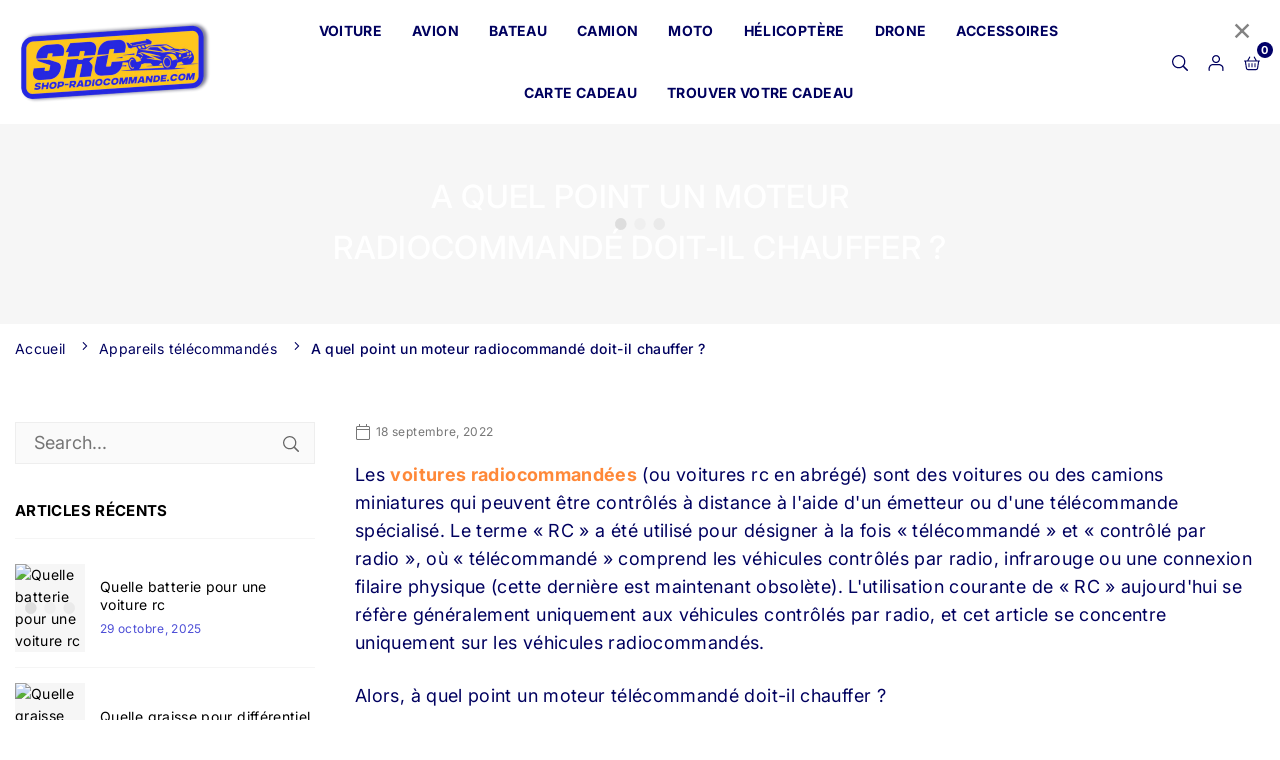

--- FILE ---
content_type: text/html; charset=utf-8
request_url: https://shop-radiocommande.com/blogs/appareils-telecommandes/a-quel-point-un-moteur-radiocommande-doit-il-chauffer
body_size: 51745
content:
<!doctype html>

<html class="no-js" lang="fr" >
<head>

  <!-- Google tag analytics (gtag.js) -->
<script async src="https://www.googletagmanager.com/gtag/js?id=G-MKF4NVS3E0"></script>
<script>
  window.dataLayer = window.dataLayer || [];
  function gtag(){dataLayer.push(arguments);}
  gtag('js', new Date());

  gtag('config', 'G-MKF4NVS3E0');
</script>
  <!-- Google Tag Manager -->
<script>(function(w,d,s,l,i){w[l]=w[l]||[];w[l].push({'gtm.start':
new Date().getTime(),event:'gtm.js'});var f=d.getElementsByTagName(s)[0],
j=d.createElement(s),dl=l!='dataLayer'?'&l='+l:'';j.async=true;j.src=
'https://www.googletagmanager.com/gtm.js?id='+i+dl;f.parentNode.insertBefore(j,f);
})(window,document,'script','dataLayer','GTM-MHMGVSCN');</script>
<!-- End Google Tag Manager -->

  <!-- Google tag (gtag.js) -->
<script async src="https://www.googletagmanager.com/gtag/js?id=AW-16543876656"></script>
<script>
  window.dataLayer = window.dataLayer || [];
  function gtag(){dataLayer.push(arguments);}
  gtag('js', new Date());

  gtag('config', 'AW-16543876656');
</script>
   

<meta charset="utf-8"><meta http-equiv="X-UA-Compatible" content="IE=edge"><meta name="viewport" content="width=device-width,initial-scale=1"><meta name="theme-color" content="#000"><meta name="format-detection" content="telephone=no"><link rel="canonical" href="https://shop-radiocommande.com/blogs/appareils-telecommandes/a-quel-point-un-moteur-radiocommande-doit-il-chauffer"><link rel="canonical" href="https://shop-radiocommande.com/blogs/appareils-telecommandes/a-quel-point-un-moteur-radiocommande-doit-il-chauffer" canonical-shop-url="https://shop-radiocommande.com/"><meta name="google-site-verification" content="Bd1u9pvj722sGVEa_JLqKMrjoFStj1_J0egkUheN6oU" /><link rel="dns-prefetch" href="https://shop-radiocommande.com" crossorigin><link rel="dns-prefetch" href="https://shop-radiocommande-com.myshopify.com" crossorigin><link rel="dns-prefetch" href="https://cdn.shopify.com" crossorigin><link rel="dns-prefetch" href="https://fonts.shopifycdn.com" crossorigin><link rel="preconnect" href="https//fonts.shopifycdn.com/" crossorigin><link rel="preconnect" href="https//cdn.shopify.com" crossorigin><link rel="shortcut icon" href="//shop-radiocommande.com/cdn/shop/files/srcfavicon_32x32.png?v=1708746296" type="image/png"><title>A quel point un moteur radiocommandé doit-il chauffer ?&ndash; Shop Radiocommandé</title><meta name="description" content="Les voitures télécommandées ont tendance à chauffer, mais quand faut-il s&#39;inquiéter ? Nous allons aussi voir comment contrôler le moteur et sa température."><meta property="og:site_name" content="Shop Radiocommandé"><meta property="og:url" content="https://shop-radiocommande.com/blogs/appareils-telecommandes/a-quel-point-un-moteur-radiocommande-doit-il-chauffer"><meta property="og:title" content="A quel point un moteur radiocommandé doit-il chauffer ?"><meta property="og:type" content="article"><meta property="og:description" content="Les voitures télécommandées ont tendance à chauffer, mais quand faut-il s&#39;inquiéter ? Nous allons aussi voir comment contrôler le moteur et sa température."><meta property="og:image" content="http://shop-radiocommande.com/cdn/shop/articles/article_de_blog_-_A_quel_point_un_moteur_telecommande_doit_il_chauffer.jpg?v=1692875128"><meta property="og:image:secure_url" content="https://shop-radiocommande.com/cdn/shop/articles/article_de_blog_-_A_quel_point_un_moteur_telecommande_doit_il_chauffer.jpg?v=1692875128"><meta property="og:image:width" content="1200"><meta property="og:image:height" content="500"><meta name="twitter:card" content="summary_large_image"><meta name="twitter:title" content="A quel point un moteur radiocommandé doit-il chauffer ?"><meta name="twitter:description" content="Les voitures télécommandées ont tendance à chauffer, mais quand faut-il s&#39;inquiéter ? Nous allons aussi voir comment contrôler le moteur et sa température."><style>#fv-loading-icon {visibility: visible;position: absolute;display: flex;justify-content: center;align-items: center;font-family: system-ui, sans-serif;font-size: 190vw;line-height: 1;word-wrap: break-word;top: 0;left: 0;margin: 0;text-decoration: none;filter: none;transition: all 0s;transform: none;width: 99vw;height: 99vh;max-width: 99vw;max-height: 99vh;pointer-events: none;z-index: -99;overflow: hidden;opacity: 0.0001;}</style><div id="fv-loading-icon">🔄</div><link rel="preload" href="https://cdn.shopify.com/s/files/1/0693/0287/8457/files/preload_asset.js" as="script"> <script src="//cdn.shopify.com/s/files/1/0693/0287/8457/files/preload_asset.js" type="text/javascript"></script><style>.async-hide { opacity: 0 !important} </style> <script>(function(a,s,y,n,c,h,i,d,e){s.className+=' '+y;h.start=1*new Date;h.end=i=function(){s.className=s.className.replace(RegExp(' ?'+y),'')};(a[n]=a[n]||[]).hide=h;setTimeout(function(){i();h.end=null},c);h.timeout=c; })(window,document.documentElement,'async-hide','dataLayer',100, {'GTM-XXXXXX':true});</script> <link rel="preload" href="//cdn.shopify.com/s/files/1/0693/0287/8457/files/global-script.js" as="script"> <script src="//cdn.shopify.com/s/files/1/0693/0287/8457/files/global-script.js" type="text/javascript"></script>
<link rel="preload" as="style" href="//shop-radiocommande.com/cdn/shop/t/49/assets/theme.css?v=19727573026678090421755631412"> <link rel="preload" as="font" href="//shop-radiocommande.com/cdn/fonts/inter/inter_n3.6faba940d2e90c9f1c2e0c5c2750b84af59fecc0.woff2" type="font/woff2" crossorigin><link rel="preload" as="font" href="//shop-radiocommande.com/cdn/fonts/inter/inter_n4.b2a3f24c19b4de56e8871f609e73ca7f6d2e2bb9.woff2" type="font/woff2" crossorigin><link rel="preload" as="font" href="//shop-radiocommande.com/cdn/fonts/inter/inter_n5.d7101d5e168594dd06f56f290dd759fba5431d97.woff2" type="font/woff2" crossorigin><link rel="preload" as="font" href="//shop-radiocommande.com/cdn/fonts/inter/inter_n6.771af0474a71b3797eb38f3487d6fb79d43b6877.woff2" type="font/woff2" crossorigin><link rel="preload" as="font" href="//shop-radiocommande.com/cdn/fonts/inter/inter_n7.02711e6b374660cfc7915d1afc1c204e633421e4.woff2" type="font/woff2" crossorigin><style type="text/css">:root{--ft1:Inter,sans-serif;--ft2:Inter,sans-serif;--ft3:Inter,sans-serif;--site_gutter:15px;--grid_gutter:30px;--grid_gutter_sm:15px;--input_height:40px;--input_height_sm:34px;--error:#d20000;--errorbg:#fadfdf;--arw:#00015f;--arwbg:#fff;--dots:#00015f;--dotsa:#2628e0;}*,::after,::before{box-sizing:border-box}html{overflow-x:hidden}article,aside,details,figcaption,figure,footer,header,hgroup,main,menu,nav,section,summary{display:block}body,button,input,select,textarea{ font-family:"Segoe UI","Arial","Helvetica",sans-serif;-webkit-font-smoothing:antialiased;-webkit-text-size-adjust:100%}body{ color:#00015f;font-family:var(--ft1);font-size:18px;line-height:1.6;margin:0;padding:0;background-color:#fff;}@media only screen and (min-width:1025px){ body{letter-spacing:0.02em }}.page-width{margin:0 auto;padding-left:var(--site_gutter);padding-right:var(--site_gutter);max-width:1300px;}.main-content .page-width.fullwidth {max-width:100%}.fw-sec{padding-left:15px;padding-right:15px }@media only screen and (min-width:768px){.fw-sec{ padding-left:30px;padding-right:30px }} @media only screen and (min-width:1280px){.fw-sec{ padding-left:55px;padding-right:55px }}.fw-sec.npd{padding:0 }.swiper,.swiper-container{position:relative;overflow:hidden;z-index:1;display:block }.swiper-wrapper{position:relative;width:100%;height:100%;z-index:1;display:flex;transition-property:transform;transition-timing-function:initial;box-sizing:content-box;transform:translate3d(0px,0,0) }.swiper-vertical>.swiper-wrapper{flex-direction:column }.swiper-slide,swiper-slide{flex-shrink:0;width:100%;height:100%;position:relative;transition-property:transform;display:block }a{background-color:transparent;text-decoration:none}a,img{outline:0!important;border:0}a,a:after,a:before,.anim{transition:all .3s ease-in-out}a:focus,a:hover{outline:0!important}.op1{opacity:1}form{margin:0}button,input,optgroup,select,textarea{color:inherit;font:inherit;margin:0;outline:0}.clearfix::after{content:'';display:table;clear:both}.clear{clear:both}.fallback_txt,.hidden_txt{position:absolute!important;overflow:hidden;clip:rect(0 0 0 0);height:1px;width:1px;margin:-1px;padding:0;border:0}.v_hidden,[data-shopify-xr-hidden]{visibility:hidden}.of_hidden{overflow:hidden}.of_auto{overflow:auto}.js-focus-hidden:focus{outline:0}.no-js:not(html),.no-js .js{display:none}.no-js .no-js:not(html){display:block}p{margin:0 0 25px 0}p:last-child{margin-bottom:0}.lazyload{position:relative;background-color:#f6f6f6}.lazyload:before{content:"";display:block;width:50px;height:12px;position:absolute;top:50%;left:50%;transform:translate(-50%,-50%);background: url(//shop-radiocommande.com/cdn/shop/t/49/assets/loader.svg?v=146046682337118694151755631412) no-repeat center/100% auto}svg:not(:root){overflow:hidden}.at-icon{display:inline-block;width:16px;height:16px;vertical-align:middle;fill:currentColor}.at-icon.iconl{width:22px;height:22px;}svg.at-icon:not(.icon--full-color) *{fill:inherit;stroke:inherit}.no-svg .fallback-txt{position:static!important;overflow:inherit;clip:none;height:auto;width:auto;margin:0}ol,ul{margin:0;padding:0}ol{list-style:decimal}li{list-style:none}.tb-wrap{max-width:100%;overflow:auto;-webkit-overflow-scrolling:touch}.vd-wrap{position:relative;overflow:hidden;max-width:100%;padding-bottom:56.25%;height:auto}.vd-wrap iframe{position:absolute;top:0;left:0;width:100%;height:100%}.form-vertical input,.form-vertical select,.form-vertical textarea{display:block;width:100%}.form-vertical [type=checkbox],.form-vertical [type=radio]{display:inline-block;width:auto;margin-right:5px}.grid{display:flex;flex-wrap:wrap;list-style:none;margin:0 -7.5px }.gitem{flex:0 0 auto;padding-left:7.5px;padding-right:7.5px;width:100%}.col-1,.rwcols-1 .gitem{width:100%}.col-2,.rwcols-2 .gitem,.wd50{width:50%}.col-3,.rwcols-3 .gitem,.wd33{width:33.33333%}.col-4,.rwcols-4 .gitem,.wd25{width:25%}.col-5,.rwcols-5 .gitem,.wd20{width:20%}.col-6,.rwcols-6 .gitem,.wd16{width:16.66667%}.col-7,.rwcols-7 .gitem,.wd14{width:14.28571%}.col-8,.rwcols-8 .gitem,.wd12{width:12.5%}.col-9,.rwcols-9 .gitem,.wd11{width:11.11111%}.col-10,.rwcols-10 .gitem,.wd10{width:10%}.wd30{width:30%}.wd37{width:37.5%}.wd40{width:40%}.wd60{width:60%}.wd62{width:62.5%}.wd66{width:66.66667%}.wd70{width:70%}.wd75{width:75%}.wd80{width:80%}.wd83{width:83.33333%}.wd87{width:87.5%}.wd90{width:90%}.wd100{width:100%}.show{display:block!important}.hide{display:none!important}.grid-products{margin:0 -5.0px}.grid-products .gitem{padding-left:5.0px;padding-right:5.0px}.m_auto{margin-left:auto;margin-right:auto}.ml_auto{margin-left:auto}.mr_auto{margin-right:auto}.m0{margin:0!important}.mt0{margin-top:0!important}.ml0{margin-left:0!important}.mr0{margin-right:0!important}.mb0{margin-bottom:0!important}.ml5{margin-left:5px}.mt5{margin-top:5px}.mr5{margin-right:5px}.mb5{margin-bottom:5px}.ml10{margin-left:10px}.mt10{margin-top:10px}.mr10{margin-right:10px}.mb10{margin-bottom:10px}.ml15{margin-left:15px}.mt15{margin-top:15px}.mr15{margin-right:15px}.mb15{margin-bottom:15px}.ml20{margin-left:20px}.mt20{margin-top:20px!important}.mr20{margin-right:20px}.mb20{margin-bottom:20px}.ml25{margin-left:25px}.mt25{margin-top:25px}.mr25{margin-right:25px}.mb25{margin-bottom:25px}.ml30{margin-left:30px}.mt30{margin-top:30px}.mr30{margin-right:30px}.mb30{margin-bottom:30px}.mb35{margin-bottom:35px}.ml40{margin-left:40px}.mr40{margin-right:40px}.mb40{margin-bottom:40px}.mb45{margin-bottom:45px}.mb50{margin-bottom:50px}.pd0{padding:0!important}.pt0{padding-top:0}.pl0{padding-left:0}.pr0{padding-right:0}.pb0{padding-bottom:0}.pdt5{padding-top:5px}.pd5{padding:5px}.pd10{padding:10px}.pd15{padding:15px}.pd20{padding:20px}.pd25{padding:25px}.pd30{padding:30px}.db{display:block}.dbi{display:inline-block}.dn,.hidden{display:none}.pa{position:absolute}.pr{position:relative}.pf{position:fixed}.all0{left:0;top:0;right:0;bottom:0}.fwl{font-weight:300}.fwr{font-weight:400}.fwm{font-weight:500}.fwsb{font-weight:600}b,strong,.fwb{font-weight:700}em,.em{font-style:italic}.opt7{opacity:0.7;}.ttu{text-transform:uppercase}.ttl{text-transform:lowercase}.ttc{text-transform:capitalize}.ttn{text-transform:none}.tdn{text-decoration:none!important}.tdu{text-decoration:underline}.w_auto{width:auto!important}.h_auto{height:auto}.w_100{width:100%!important}.h_100{height:100%!important}.ls05 {letter-spacing: 0.05em;}.ls1 {letter-spacing: 1px;}.ls2 {letter-spacing: 2px;}img{max-width:100%;border:0}.imgFl{display:block;width:100%;height:auto}.imgFt{position:absolute;top:0%;left:0%;width:100%;height:100%;object-fit:cover;object-position:var(--ipos,center) }.imgWrapper{display:block;margin-left:auto;margin-right:auto}.bgImg{background-size:cover;background-repeat:no-repeat;background-position:center}.bdr0 {border:0 !important;}.fl{display:flex}.fl1{flex:1}.f-row{flex-direction:row}.f-col{flex-direction:column}.f-wrap{flex-wrap:wrap}.f-nowrap{flex-wrap:nowrap}.f-jcs{justify-content:flex-start}.f-jce{justify-content:flex-end}.f-jcc{justify-content:center}.f-jcsb{justify-content:space-between}.f-jcsa{justify-content:space-around}.f-jcse{justify-content:space-evenly}.f-ais{align-items:flex-start}.f-aie{align-items:flex-end}.f-aic{align-items:center}.f-aib{align-items:baseline}.f-aist{align-items:stretch}.f-acs{align-content:flex-start}.f-ace{align-content:flex-end}.f-acc{align-content:center}.f-acsb{align-content:space-between}.f-acsa{align-content:space-around}.f-acst{align-content:stretch}.f-asa{align-self:auto}.f-ass{align-self:flex-start}.f-ase{align-self:flex-end}.f-asc{align-self:center}.f-asb{align-self:baseline}.f-asst{align-self:stretch}.order0{order:0}.order1{order:1}.order2{order:2}.order3{order:3}.tl{text-align:left!important}.tc{text-align:center!important}.tr{text-align:right!important}.tjc{text-align:justify}@media (min-width:767px){.col-md-1{width:100%}.col-md-2,.rwcols-md-2 .gitem,.wd50-md{width:50%}.col-md-3,.rwcols-md-3 .gitem,.wd33-md{width:33.33333%}.col-md-4,.rwcols-md-4 .gitem,.wd25-md{width:25%}.col-md-5,.rwcols-md-5 .gitem,.wd20-md{width:20%}.col-md-6,.rwcols-md-6 .gitem,.wd16-md{width:16.66667%}.col-md-7,.rwcols-md-7 .gitem,.wd14-md{width:14.28571%}.col-md-8,.rwcols-md-8 .gitem,.wd12-md{width:12.5%}.col-md-9,.rwcols-md-9 .gitem,.wd11-md{width:11.11111%}.col-md-10,.rwcols-md-10 .gitem,.wd10-md{width:10%}.wd30-md{width:30%}.wd37-md{width:37.5%}.wd40-md{width:40%}.wd60-md{width:60%}.wd62-md{width:62.5%}.wd66-md{width:66.66667%}.wd70-md{width:70%}.wd75-md{width:75%}.wd80-md{width:80%}.wd83-md{width:83.33333%}.wd87-md{width:87.5%}.wd90-md{width:90%}.mb0-md{margin-bottom:0}.mb5-md{margin-bottom:5px}.mb10-md{margin-bottom:10px}.mb15-md{margin-bottom:15px}.mb20-md{margin-bottom:20px}.mb25-md{margin-bottom:25px}.mb30-md{margin-bottom:30px}.mb35-md{margin-bottom:35px}.mb40-md{margin-bottom:40px}.mb45-md{margin-bottom:45px}.mb50-md{margin-bottom:50px}.tl-md{text-align:left!important}.tc-md{text-align:center!important}.tr-md{text-align:right!important}.fl-md{display:flex}.fl1-md{flex:1}.f-row-md{flex-direction:row}.f-col-md{flex-direction:column}.f-wrap-md{flex-wrap:wrap}.f-nowrap-md{flex-wrap:nowrap}.f-jcs-md{justify-content:flex-start}.f-jce-md{justify-content:flex-end}.f-jcc-md{justify-content:center}.f-jcsb-md{justify-content:space-between}.f-jcsa-md{justify-content:space-around}.f-jcse-md{justify-content:space-evenly}.f-ais-md{align-items:flex-start}.f-aie-md{align-items:flex-end}.f-aic-md{align-items:center}.f-aib-md{align-items:baseline}.f-aist-md{align-items:stretch}.f-acs-md{align-content:flex-start}.f-ace-md{align-content:flex-end}.f-acc-md{align-content:center}.f-acsb-md{align-content:space-between}.f-acsa-md{align-content:space-around}.f-acst-md{align-content:stretch}.f-asa-md{align-self:auto}.f-ass-md{align-self:flex-start}.f-ase-md{align-self:flex-end}.f-asc-md{align-self:center}.f-asb-md{align-self:baseline}.f-asst-md{align-self:stretch}}@media (min-width:1025px){.grid{margin:0 -15px }.gitem{padding-left:15px;padding-right:15px }.col-lg-1{width:100%}.col-lg-2,.rwcols-lg-2 .gitem,.wd50-lg{width:50%}.col-lg-3,.rwcols-lg-3 .gitem,.wd33-lg{width:33.33333%}.col-lg-4,.rwcols-lg-4 .gitem,.wd25-lg{width:25%}.col-lg-5,.rwcols-lg-5 .gitem,.wd20-lg{width:20%}.col-lg-6,.rwcols-lg-6 .gitem,.wd16-lg{width:16.66667%}.col-lg-7,.rwcols-lg-7 .gitem,.wd14-lg{width:14.28571%}.col-lg-8,.rwcols-lg-8 .gitem,.wd12-lg{width:12.5%}.col-lg-9,.rwcols-lg-9 .gitem,.wd11-lg{width:11.11111%}.col-lg-10,.rwcols-lg-10 .gitem,.wd10-lg{width:10%}.wd30-lg{width:30%}.wd37-lg{width:37.5%}.wd40-lg{width:40%}.wd60-lg{width:60%}.wd62-lg{width:62.5%}.wd66-lg{width:66.66667%}.wd70-lg{width:70%}.wd75-lg{width:75%}.wd80-lg{width:80%}.wd83-lg{width:83.33333%}.wd87-lg{width:87.5%}.wd90-lg{width:90%}.wd100-lg{width:100%}.show-lg{display:block!important}.hide-lg{display:none!important}.f-row-lg{flex-direction:row}.f-col-lg{flex-direction:column}.f-wrap-lg{flex-wrap:wrap}.f-nowrap-lg{flex-wrap:nowrap}.tl-lg{text-align:left!important}.tc-lg{text-align:center!important}.tr-lg{text-align:right!important}.grid-products{margin:0 -7.5px}.grid-products .gitem{padding-left:7.5px;padding-right:7.5px}}@media (min-width:1280px){.col-xl-1{width:100%}.col-xl-2,.rwcols-xl-2 .gitem,.wd50-xl{width:50%}.col-xl-3,.rwcols-xl-3 .gitem,.wd33-xl{width:33.33333%}.col-xl-4,.rwcols-xl-4 .gitem,.wd25-xl{width:25%}.col-xl-5,.rwcols-xl-5 .gitem,.wd20-xl{width:20%}.col-xl-6,.rwcols-xl-6 .gitem,.wd16-xl{width:16.66667%}.col-xl-7,.rwcols-xl-7 .gitem,.wd14-xl{width:14.28571%}.col-xl-8,.rwcols-xl-8 .gitem,.wd12-xl{width:12.5%}.col-xl-9,.rwcols-xl-9 .gitem,.wd11-xl{width:11.11111%}.col-xl-10,.rwcols-xl-10 .gitem,.wd10-xl{width:10%}.wd30-xl{width:30%}.wd37-xl{width:37.5%}.wd40-xl{width:40%}.wd60-xl{width:60%}.wd62-xl{width:62.5%}.wd66-xl{width:66.66667%}.wd70-xl{width:70%}.wd75-xl{width:75%}.wd80-xl{width:80%}.wd83-xl{width:83.33333%}.wd87-xl{width:87.5%}.wd90-xl{width:90%}.show-xl{display:block!important}.hide-xl{display:none!important}.f-wrap-xl{flex-wrap:wrap}.f-col-xl{flex-direction:column}.tl-xl{text-align:left!important}.tc-xl{text-align:center!important}.tr-xl{text-align:right!important}}@media only screen and (min-width:1400px){.col-xxl-1{width:100%}.col-xxl-2,.rwcols-xxl-2 .gitem,.wd50-xxl{width:50%}.col-xxl-3,.rwcols-xxl-3 .gitem,.wd33-xxl{width:33.33333%}.col-xxl-4,.rwcols-xxl-4 .gitem,.wd25-xxl{width:25%}.col-xxl-5,.rwcols-xxl-5 .gitem,.wd20-xxl{width:20%}.col-xxl-6,.rwcols-xxl-6 .gitem,.wd16-xxl{width:16.66667%}.col-xxl-7,.rwcols-xxl-7 .gitem,.wd14-xxl{width:14.28571%}.col-xxl-8,.rwcols-xxl-8 .gitem,.wd12-xxl{width:12.5%}.col-xxl-9,.rwcols-xxl-9 .gitem,.wd11-xxl{width:11.11111%}.col-xxl-10,.rwcols-xxl-10 .gitem,.wd10-xxl{width:10%}.wd30-xxl{width:30%}.wd37-xxl{width:37.5%}.wd40-xxl{width:40%}.wd60-xxl{width:60%}.wd62-xxl{width:62.5%}.wd66-xxl{width:66.66667%}.wd70-xxl{width:70%}.wd75-xxl{width:75%}.wd80-xxl{width:80%}.wd83-xxl{width:83.33333%}.wd87-xxl{width:87.5%}.wd90-xxl{width:90%}.show-xxl{display:block!important}.hide-xxl{display:none!important}}@media only screen and (min-width:767px) and (max-width:1025px){.show-md{display:block!important}.hide-md{display:none!important}}@media only screen and (max-width:767px){.show-sm{display:block!important}.hide-sm{display:none!important}}@font-face{ font-family:Inter;font-weight:300;font-style:normal;font-display:swap;src:url("//shop-radiocommande.com/cdn/fonts/inter/inter_n3.6faba940d2e90c9f1c2e0c5c2750b84af59fecc0.woff2")format("woff2"),url("//shop-radiocommande.com/cdn/fonts/inter/inter_n3.413aa818ec2103383c4ac7c3744c464d04b4db49.woff")format("woff");}@font-face{ font-family:Inter;font-weight:400;font-style:normal;font-display:swap;src:url("//shop-radiocommande.com/cdn/fonts/inter/inter_n4.b2a3f24c19b4de56e8871f609e73ca7f6d2e2bb9.woff2")format("woff2"),url("//shop-radiocommande.com/cdn/fonts/inter/inter_n4.af8052d517e0c9ffac7b814872cecc27ae1fa132.woff")format("woff");}@font-face{ font-family:Inter;font-weight:500;font-style:normal;font-display:swap;src:url("//shop-radiocommande.com/cdn/fonts/inter/inter_n5.d7101d5e168594dd06f56f290dd759fba5431d97.woff2")format("woff2"),url("//shop-radiocommande.com/cdn/fonts/inter/inter_n5.5332a76bbd27da00474c136abb1ca3cbbf259068.woff")format("woff");}@font-face{ font-family:Inter;font-weight:600;font-style:normal;font-display:swap;src:url("//shop-radiocommande.com/cdn/fonts/inter/inter_n6.771af0474a71b3797eb38f3487d6fb79d43b6877.woff2")format("woff2"),url("//shop-radiocommande.com/cdn/fonts/inter/inter_n6.88c903d8f9e157d48b73b7777d0642925bcecde7.woff")format("woff");}@font-face{ font-family:Inter;font-weight:700;font-style:normal;font-display:swap;src:url("//shop-radiocommande.com/cdn/fonts/inter/inter_n7.02711e6b374660cfc7915d1afc1c204e633421e4.woff2")format("woff2"),url("//shop-radiocommande.com/cdn/fonts/inter/inter_n7.6dab87426f6b8813070abd79972ceaf2f8d3b012.woff")format("woff");}.tophwrap{position:relative;z-index:556;border-bottom:1px solid var(--bdr);background:var(--bg)}.top_hdr{color:var(--cl);font-size:var(--fs);line-height:1.2;padding-bottom:5px;position:relative;z-index:6}.top_hdr>div{padding-top:7px}.top_hdr a{color:var(--cl)}.top_hdr a:hover{color:var(--clh)}.top_hdr .at-icon{width:calc(var(--fs) + 2px);height:calc(var(--fs) + 2px)}.top_hdr .tcrlg>*+*{margin-left:15px}.top_hdr .socIcn{display:inline-flex}.tmenu a {padding: 0 3px;}.ttxt svg {width: 16px;height: 16px;fill: var(--cl);vertical-align: middle;margin-bottom: 3px}@media only screen and (min-width:1024px){.top_hdr{padding-bottom:5px;min-height:var(--mih)} }@media only screen and (max-width:1024px){.top_hdr .language-picker,.top_hdr .currency-picker{display:none }}@media only screen and (max-width:766px){.top_hdr>div{text-align:center!important }}.crlgTtl:after{content:' ';-webkit-mask-size:cover;mask-size:cover;-webkit-mask-image: url(//shop-radiocommande.com/cdn/shop/t/49/assets/arrow.svg?v=97493850878601790061755631412);mask-image: url(//shop-radiocommande.com/cdn/shop/t/49/assets/arrow.svg?v=97493850878601790061755631412);width:8px;height:8px;background-color:var(--cl);margin-left:5px;display:inline-block;vertical-align:middle}.cnrList{display:none;position:absolute;top:30px;left:50%;transform: translateX(-50%);width:120px;padding:15px;background-color:#fff;box-shadow:0px 5px 10px rgba(0,0,0,0.1) }.cnrList li{color:#00015f;padding:7px 5px;white-space:nowrap;cursor:pointer }.cnrList li:hover,.cnrList li.selected{opacity:0.6 }.crlgTtl img{max-width:15px }.hdr_wrap{position:relative;z-index:555;background:#ffffff;transition:all 0.3s ease-in-out;}.header-logo{min-width:50px;max-width:100px;margin:0}.header-logo .hdr_logo_lnk{position:relative;display:block;font-weight:700;text-transform:uppercase;font-size:22px;line-height:1;text-decoration:none}.header-logo img{display:block;height:auto}.icons-col{margin-left:auto}.hdicon{cursor:pointer;position:relative;color:#00015f;text-align:center;padding:10px}.hdicon:hover{color:#40B884;}.hdicon .at-icon{width:16px;height:16px}.hdicon p{font-size:13px;line-height:1;}#cartLink{margin-right:-5px}.cartCount{color:#fff;font-size:11px;display:inline-block}.cartCount.pp{position:absolute;min-width:16px;height:16px;border-radius:16px;line-height:17px;margin:-6px 0 0 -3px;background:#010068}#header .search {width:100%;border:1px solid #fff;border-radius:3px}#header .s_input,#header .s_submit{height:42px;border:0;}#header .search .s_input{color:#111111;background:#fafafa;font-size:13px;border-radius:3px 0 0 3px;padding:0 20px;}#header .search .s_submit{color:#fff;background:#111111;padding:0;width:45px;border-left:0;border-radius:0 3px 3px 0}#header .crlgTtl{color:#00015f;margin-right:15px}#header .crlgTtl:after{background-color:#00015f}.mbnavCol{max-width:35px;min-width:35px}.mbnavCol.cnt{max-width:inherit}.main_hdr{min-height:60px}@media only screen and (min-width:1025px){.main_hdr{min-height:70px}.header-logo{max-width:200px}#header>*:not(:last-child){margin-right:var(--hdspac)}}@media only screen and (max-width:1024px){.icons-col.lgcnt{flex:1}}#main_navwr{background-color:#f5f5f5;}@media only screen and (min-width:1025px){#main_nav{font-family:var(--ft1)}#main_nav .at-icon.arw{width:16px;height:16px}#main_nav a{position:relative;align-items:center}#main_nav .snav{display:flex;padding: 5px 0;}#main_nav a .lbl{color:#fff;font-size:10px;font-family:var(--ft1);font-weight:400;letter-spacing:0;line-height:1;display:inline-block;vertical-align:middle;margin-left:5px;padding:2px 4px;position:relative;border-radius:2px}#main_nav>li.ctsize,#main_nav>li.ddmenu{position:relative}#main_nav>li>a{color:#00015f;font-size:14px;font-weight:700;text-transform:uppercase;padding:20px 15px;display:flex;align-items:center;white-space:nowrap}#main_nav>li:hover>a,#main_nav>li>a.active{color:#2628e0}#main_nav>li>a .lbl{display:block;position:absolute;top:0;left:50%}.mgmenu{opacity:0;visibility:hidden;padding:30px 35px 5px;position:absolute;top:auto;z-index:9999;max-height:650px;overflow:auto;background-color:#ffc61f;box-shadow:0px 0px 6px #eee;pointer-events:none;transform:translateY(20px);transition:all 0.3s ease-in}.mgmenu.mmfull{width:100%;left:0}.fw-sec .mgmenu.mmfull{padding-left:55px;padding-right:55px }.mgmenu.left{left:-17px}.mgmenu.center{left:50%;transform:translate(-50%,20px)}.mgmenu.right{right:-17px}ul.ddmenu{opacity:0;visibility:hidden;width:220px;position:absolute;top:100%;left:-17px;z-index:999;padding:25px 30px;background-color:#ffc61f;box-shadow:0 0 6px #eee;transform:translateY(30px);transition:all 0.3s ease-in-out}#main_nav li:hover>div.mgmenu,#main_nav li:hover>.ddmenu,#main_nav ul.ddmenu li:hover>ul{transform:translateY(0);opacity:1;visibility:visible;pointer-events:visible}#main_nav li:hover>div.mgmenu.center{transform:translate(-50%,0)}}.mob_nav_wr{width:320px;max-width:calc(100% - 45px);height:100%;position:fixed;left:0;top:0;transform:translateX(-115%);z-index:999;background-color:#ffc61f;box-shadow:0 0 5px rgba(0,0,0,0.3);transition:all 0.4s ease-in-out}.mob_nav_wr.active{transform:translateX(0)}.ctdrawer{top:0;right:0;visibility:hidden;z-index:1000;background-color:rgba(0,0,0,0.5);transition:all 0.3s ease-in-out}.searchDrawer{padding:30px;width:450px;max-width:90%;transform:translateX(100%);position:fixed;top:0;right:0;z-index:668;height:100%;overflow:auto;background-color:#ffffff}.s_res{display:none;min-width:100%;max-height:calc(100vh - 100px);overflow:auto;z-index:99;background-color:#ffffff;border-radius:6px;padding:20px;box-shadow:0 0 3px rgba(0,1,95,0.1)}</style><link rel="stylesheet" href="//shop-radiocommande.com/cdn/shop/t/49/assets/theme.css?v=19727573026678090421755631412" type="text/css" media="all"><link rel="preload" as="style" href="//shop-radiocommande.com/cdn/shop/t/49/assets/pages.css?v=103510705982906262041755631412" /><script src="//shop-radiocommande.com/cdn/shop/t/49/assets/lazysizes.js?v=6423009955284784821755631412" async ></script><script src="//shop-radiocommande.com/cdn/shop/t/49/assets/jquery.min.js?v=127839059368751074021755631412" defer="defer"></script><script>var theme = {strings:{addToCart:"➔ Ajouter au panier",preOrder: "Pré commandez maintenant",soldOut:"Épuisé",unavailable:"Non disponible"},mlcurrency:false,autoCurrencies:true,shopCurrency:"EUR",moneyFormat:"\u003cspan class=money\u003e€{{amount}}\u003c\/span\u003e",stickyHeader:"top",animation:false,animationMobile:false,wlAvailable:"Disponible dans la liste de souhaits",isrtl:false,};document.documentElement.className = document.documentElement.className.replace('no-js', 'js');window.lazySizesConfig = window.lazySizesConfig || {};window.lazySizesConfig.loadMode = 1;window.lazySizesConfig.expand = 10;window.lazySizesConfig.expFactor = 1.5;window.lazySizesConfig.loadHidden = false;var alpha = "abcdefghijklmnopqrstuVwxyz".split(""), thm = alpha[21]+alpha[14]+alpha[6]+alpha[0]+alpha[11], shpeml = 'shopradiocommande@gmail.com', dmn = window.location.hostname;window.shopUrl = 'https://shop-radiocommande.com';window.routes = { cart_add_url:'/cart/add', cart_change_url:'/cart/change', cart_update_url:'/cart/update', cart_url:'/cart', predictive_search_url:'/search/suggest' };window.cartStrings = { error: `Une erreur s&#39;est produite lors de la mise à jour de votre panier. Veuillez réessayer.`, quantityError: `Vous ne pouvez ajouter que [quantity] de cet article à votre panier.` };</script><script src="//shop-radiocommande.com/cdn/shop/t/49/assets/vendor.js?v=15150792832612822221755631412" defer></script>

<script>window.performance && window.performance.mark && window.performance.mark('shopify.content_for_header.start');</script><meta name="google-site-verification" content="adnVeEFIhqCww6N4HHTeuXnsqmUyAanB0pp9_iapyLk">
<meta id="shopify-digital-wallet" name="shopify-digital-wallet" content="/60014723254/digital_wallets/dialog">
<link rel="alternate" type="application/atom+xml" title="Feed" href="/blogs/appareils-telecommandes.atom" />
<script async="async" src="/checkouts/internal/preloads.js?locale=fr-FR"></script>
<script id="shopify-features" type="application/json">{"accessToken":"a6e699070496d3eb9cd35c19dff2a4b2","betas":["rich-media-storefront-analytics"],"domain":"shop-radiocommande.com","predictiveSearch":true,"shopId":60014723254,"locale":"fr"}</script>
<script>var Shopify = Shopify || {};
Shopify.shop = "shop-radiocommande-com.myshopify.com";
Shopify.locale = "fr";
Shopify.currency = {"active":"EUR","rate":"1.0"};
Shopify.country = "FR";
Shopify.theme = {"name":"Shop Radiocommandé - Officiel |- Optimized","id":176338370889,"schema_name":"Vogal","schema_version":"v1.2","theme_store_id":null,"role":"main"};
Shopify.theme.handle = "null";
Shopify.theme.style = {"id":null,"handle":null};
Shopify.cdnHost = "shop-radiocommande.com/cdn";
Shopify.routes = Shopify.routes || {};
Shopify.routes.root = "/";</script>
<script type="module">!function(o){(o.Shopify=o.Shopify||{}).modules=!0}(window);</script>
<script>!function(o){function n(){var o=[];function n(){o.push(Array.prototype.slice.apply(arguments))}return n.q=o,n}var t=o.Shopify=o.Shopify||{};t.loadFeatures=n(),t.autoloadFeatures=n()}(window);</script>
<script id="shop-js-analytics" type="application/json">{"pageType":"article"}</script>
<script defer="defer" async type="module" src="//shop-radiocommande.com/cdn/shopifycloud/shop-js/modules/v2/client.init-shop-cart-sync_D53yOFxz.fr.esm.js"></script>
<script defer="defer" async type="module" src="//shop-radiocommande.com/cdn/shopifycloud/shop-js/modules/v2/chunk.common_OlNb1LrD.esm.js"></script>
<script type="module">
  await import("//shop-radiocommande.com/cdn/shopifycloud/shop-js/modules/v2/client.init-shop-cart-sync_D53yOFxz.fr.esm.js");
await import("//shop-radiocommande.com/cdn/shopifycloud/shop-js/modules/v2/chunk.common_OlNb1LrD.esm.js");

  window.Shopify.SignInWithShop?.initShopCartSync?.({"fedCMEnabled":true,"windoidEnabled":true});

</script>
<script>(function() {
  var isLoaded = false;
  function asyncLoad() {
    if (isLoaded) return;
    isLoaded = true;
    var urls = ["https:\/\/areviewsapp.com\/public\/js_codes\/slider.js?shop=shop-radiocommande-com.myshopify.com","https:\/\/pixel.retter.ai\/pixel?pixel_key=fd5b39417267d8b9d9cb56c35129b793\u0026shop=shop-radiocommande-com.myshopify.com","https:\/\/cdn.recovermycart.com\/scripts\/keepcart\/CartJS.min.js?shop=shop-radiocommande-com.myshopify.com\u0026shop=shop-radiocommande-com.myshopify.com","https:\/\/seo-booster-linkify.com\/js\/custom-script.js?shop=shop-radiocommande-com.myshopify.com","https:\/\/static.klaviyo.com\/onsite\/js\/klaviyo.js?company_id=Sk7HNk\u0026shop=shop-radiocommande-com.myshopify.com","\/\/cdn.shopify.com\/proxy\/52faba4c3e3cffcc630561c867b000b7b815e51f202c7ddfedc590a4a085c748\/api.goaffpro.com\/loader.js?shop=shop-radiocommande-com.myshopify.com\u0026sp-cache-control=cHVibGljLCBtYXgtYWdlPTkwMA"];
    for (var i = 0; i < urls.length; i++) {
      var s = document.createElement('script');
      s.type = 'text/javascript';
      s.async = true;
      s.src = urls[i];
      var x = document.getElementsByTagName('script')[0];
      x.parentNode.insertBefore(s, x);
    }
  };
  if(window.attachEvent) {
    window.attachEvent('onload', asyncLoad);
  } else {
    window.addEventListener('load', asyncLoad, false);
  }
})();</script>
<script id="__st">var __st={"a":60014723254,"offset":3600,"reqid":"c09837ae-e3fd-4f03-818c-08017e5a924b-1762286323","pageurl":"shop-radiocommande.com\/blogs\/appareils-telecommandes\/a-quel-point-un-moteur-radiocommande-doit-il-chauffer","s":"articles-557679214774","u":"0e249090943f","p":"article","rtyp":"article","rid":557679214774};</script>
<script>window.ShopifyPaypalV4VisibilityTracking = true;</script>
<script id="captcha-bootstrap">!function(){'use strict';const t='contact',e='account',n='new_comment',o=[[t,t],['blogs',n],['comments',n],[t,'customer']],c=[[e,'customer_login'],[e,'guest_login'],[e,'recover_customer_password'],[e,'create_customer']],r=t=>t.map((([t,e])=>`form[action*='/${t}']:not([data-nocaptcha='true']) input[name='form_type'][value='${e}']`)).join(','),a=t=>()=>t?[...document.querySelectorAll(t)].map((t=>t.form)):[];function s(){const t=[...o],e=r(t);return a(e)}const i='password',u='form_key',d=['recaptcha-v3-token','g-recaptcha-response','h-captcha-response',i],f=()=>{try{return window.sessionStorage}catch{return}},m='__shopify_v',_=t=>t.elements[u];function p(t,e,n=!1){try{const o=window.sessionStorage,c=JSON.parse(o.getItem(e)),{data:r}=function(t){const{data:e,action:n}=t;return t[m]||n?{data:e,action:n}:{data:t,action:n}}(c);for(const[e,n]of Object.entries(r))t.elements[e]&&(t.elements[e].value=n);n&&o.removeItem(e)}catch(o){console.error('form repopulation failed',{error:o})}}const l='form_type',E='cptcha';function T(t){t.dataset[E]=!0}const w=window,h=w.document,L='Shopify',v='ce_forms',y='captcha';let A=!1;((t,e)=>{const n=(g='f06e6c50-85a8-45c8-87d0-21a2b65856fe',I='https://cdn.shopify.com/shopifycloud/storefront-forms-hcaptcha/ce_storefront_forms_captcha_hcaptcha.v1.5.2.iife.js',D={infoText:'Protégé par hCaptcha',privacyText:'Confidentialité',termsText:'Conditions'},(t,e,n)=>{const o=w[L][v],c=o.bindForm;if(c)return c(t,g,e,D).then(n);var r;o.q.push([[t,g,e,D],n]),r=I,A||(h.body.append(Object.assign(h.createElement('script'),{id:'captcha-provider',async:!0,src:r})),A=!0)});var g,I,D;w[L]=w[L]||{},w[L][v]=w[L][v]||{},w[L][v].q=[],w[L][y]=w[L][y]||{},w[L][y].protect=function(t,e){n(t,void 0,e),T(t)},Object.freeze(w[L][y]),function(t,e,n,w,h,L){const[v,y,A,g]=function(t,e,n){const i=e?o:[],u=t?c:[],d=[...i,...u],f=r(d),m=r(i),_=r(d.filter((([t,e])=>n.includes(e))));return[a(f),a(m),a(_),s()]}(w,h,L),I=t=>{const e=t.target;return e instanceof HTMLFormElement?e:e&&e.form},D=t=>v().includes(t);t.addEventListener('submit',(t=>{const e=I(t);if(!e)return;const n=D(e)&&!e.dataset.hcaptchaBound&&!e.dataset.recaptchaBound,o=_(e),c=g().includes(e)&&(!o||!o.value);(n||c)&&t.preventDefault(),c&&!n&&(function(t){try{if(!f())return;!function(t){const e=f();if(!e)return;const n=_(t);if(!n)return;const o=n.value;o&&e.removeItem(o)}(t);const e=Array.from(Array(32),(()=>Math.random().toString(36)[2])).join('');!function(t,e){_(t)||t.append(Object.assign(document.createElement('input'),{type:'hidden',name:u})),t.elements[u].value=e}(t,e),function(t,e){const n=f();if(!n)return;const o=[...t.querySelectorAll(`input[type='${i}']`)].map((({name:t})=>t)),c=[...d,...o],r={};for(const[a,s]of new FormData(t).entries())c.includes(a)||(r[a]=s);n.setItem(e,JSON.stringify({[m]:1,action:t.action,data:r}))}(t,e)}catch(e){console.error('failed to persist form',e)}}(e),e.submit())}));const S=(t,e)=>{t&&!t.dataset[E]&&(n(t,e.some((e=>e===t))),T(t))};for(const o of['focusin','change'])t.addEventListener(o,(t=>{const e=I(t);D(e)&&S(e,y())}));const B=e.get('form_key'),M=e.get(l),P=B&&M;t.addEventListener('DOMContentLoaded',(()=>{const t=y();if(P)for(const e of t)e.elements[l].value===M&&p(e,B);[...new Set([...A(),...v().filter((t=>'true'===t.dataset.shopifyCaptcha))])].forEach((e=>S(e,t)))}))}(h,new URLSearchParams(w.location.search),n,t,e,['guest_login'])})(!0,!0)}();</script>
<script integrity="sha256-52AcMU7V7pcBOXWImdc/TAGTFKeNjmkeM1Pvks/DTgc=" data-source-attribution="shopify.loadfeatures" defer="defer" src="//shop-radiocommande.com/cdn/shopifycloud/storefront/assets/storefront/load_feature-81c60534.js" crossorigin="anonymous"></script>
<script data-source-attribution="shopify.dynamic_checkout.dynamic.init">var Shopify=Shopify||{};Shopify.PaymentButton=Shopify.PaymentButton||{isStorefrontPortableWallets:!0,init:function(){window.Shopify.PaymentButton.init=function(){};var t=document.createElement("script");t.src="https://shop-radiocommande.com/cdn/shopifycloud/portable-wallets/latest/portable-wallets.fr.js",t.type="module",document.head.appendChild(t)}};
</script>
<script data-source-attribution="shopify.dynamic_checkout.buyer_consent">
  function portableWalletsHideBuyerConsent(e){var t=document.getElementById("shopify-buyer-consent"),n=document.getElementById("shopify-subscription-policy-button");t&&n&&(t.classList.add("hidden"),t.setAttribute("aria-hidden","true"),n.removeEventListener("click",e))}function portableWalletsShowBuyerConsent(e){var t=document.getElementById("shopify-buyer-consent"),n=document.getElementById("shopify-subscription-policy-button");t&&n&&(t.classList.remove("hidden"),t.removeAttribute("aria-hidden"),n.addEventListener("click",e))}window.Shopify?.PaymentButton&&(window.Shopify.PaymentButton.hideBuyerConsent=portableWalletsHideBuyerConsent,window.Shopify.PaymentButton.showBuyerConsent=portableWalletsShowBuyerConsent);
</script>
<script data-source-attribution="shopify.dynamic_checkout.cart.bootstrap">document.addEventListener("DOMContentLoaded",(function(){function t(){return document.querySelector("shopify-accelerated-checkout-cart, shopify-accelerated-checkout")}if(t())Shopify.PaymentButton.init();else{new MutationObserver((function(e,n){t()&&(Shopify.PaymentButton.init(),n.disconnect())})).observe(document.body,{childList:!0,subtree:!0})}}));
</script>
<script id='scb4127' type='text/javascript' async='' src='https://shop-radiocommande.com/cdn/shopifycloud/privacy-banner/storefront-banner.js'></script>
<script>window.performance && window.performance.mark && window.performance.mark('shopify.content_for_header.end');</script>

  <script src='https://areviewsapp.com/js_codes/collection_rating.js' defer></script>


  

  

<!-- BEGIN app block: shopify://apps/seoant-redirects/blocks/brokenlink-404/cc7b1996-e567-42d0-8862-356092041863 --><script type="text/javascript">
    !function(t){var e={};function r(n){if(e[n])return e[n].exports;var o=e[n]={i:n,l:!1,exports:{}};return t[n].call(o.exports,o,o.exports,r),o.l=!0,o.exports}r.m=t,r.c=e,r.d=function(t,e,n){r.o(t,e)||Object.defineProperty(t,e,{enumerable:!0,get:n})},r.r=function(t){"undefined"!==typeof Symbol&&Symbol.toStringTag&&Object.defineProperty(t,Symbol.toStringTag,{value:"Module"}),Object.defineProperty(t,"__esModule",{value:!0})},r.t=function(t,e){if(1&e&&(t=r(t)),8&e)return t;if(4&e&&"object"===typeof t&&t&&t.__esModule)return t;var n=Object.create(null);if(r.r(n),Object.defineProperty(n,"default",{enumerable:!0,value:t}),2&e&&"string"!=typeof t)for(var o in t)r.d(n,o,function(e){return t[e]}.bind(null,o));return n},r.n=function(t){var e=t&&t.__esModule?function(){return t.default}:function(){return t};return r.d(e,"a",e),e},r.o=function(t,e){return Object.prototype.hasOwnProperty.call(t,e)},r.p="",r(r.s=11)}([function(t,e,r){"use strict";var n=r(2),o=Object.prototype.toString;function i(t){return"[object Array]"===o.call(t)}function a(t){return"undefined"===typeof t}function u(t){return null!==t&&"object"===typeof t}function s(t){return"[object Function]"===o.call(t)}function c(t,e){if(null!==t&&"undefined"!==typeof t)if("object"!==typeof t&&(t=[t]),i(t))for(var r=0,n=t.length;r<n;r++)e.call(null,t[r],r,t);else for(var o in t)Object.prototype.hasOwnProperty.call(t,o)&&e.call(null,t[o],o,t)}t.exports={isArray:i,isArrayBuffer:function(t){return"[object ArrayBuffer]"===o.call(t)},isBuffer:function(t){return null!==t&&!a(t)&&null!==t.constructor&&!a(t.constructor)&&"function"===typeof t.constructor.isBuffer&&t.constructor.isBuffer(t)},isFormData:function(t){return"undefined"!==typeof FormData&&t instanceof FormData},isArrayBufferView:function(t){return"undefined"!==typeof ArrayBuffer&&ArrayBuffer.isView?ArrayBuffer.isView(t):t&&t.buffer&&t.buffer instanceof ArrayBuffer},isString:function(t){return"string"===typeof t},isNumber:function(t){return"number"===typeof t},isObject:u,isUndefined:a,isDate:function(t){return"[object Date]"===o.call(t)},isFile:function(t){return"[object File]"===o.call(t)},isBlob:function(t){return"[object Blob]"===o.call(t)},isFunction:s,isStream:function(t){return u(t)&&s(t.pipe)},isURLSearchParams:function(t){return"undefined"!==typeof URLSearchParams&&t instanceof URLSearchParams},isStandardBrowserEnv:function(){return("undefined"===typeof navigator||"ReactNative"!==navigator.product&&"NativeScript"!==navigator.product&&"NS"!==navigator.product)&&("undefined"!==typeof window&&"undefined"!==typeof document)},forEach:c,merge:function t(){var e={};function r(r,n){"object"===typeof e[n]&&"object"===typeof r?e[n]=t(e[n],r):e[n]=r}for(var n=0,o=arguments.length;n<o;n++)c(arguments[n],r);return e},deepMerge:function t(){var e={};function r(r,n){"object"===typeof e[n]&&"object"===typeof r?e[n]=t(e[n],r):e[n]="object"===typeof r?t({},r):r}for(var n=0,o=arguments.length;n<o;n++)c(arguments[n],r);return e},extend:function(t,e,r){return c(e,(function(e,o){t[o]=r&&"function"===typeof e?n(e,r):e})),t},trim:function(t){return t.replace(/^\s*/,"").replace(/\s*$/,"")}}},function(t,e,r){t.exports=r(12)},function(t,e,r){"use strict";t.exports=function(t,e){return function(){for(var r=new Array(arguments.length),n=0;n<r.length;n++)r[n]=arguments[n];return t.apply(e,r)}}},function(t,e,r){"use strict";var n=r(0);function o(t){return encodeURIComponent(t).replace(/%40/gi,"@").replace(/%3A/gi,":").replace(/%24/g,"$").replace(/%2C/gi,",").replace(/%20/g,"+").replace(/%5B/gi,"[").replace(/%5D/gi,"]")}t.exports=function(t,e,r){if(!e)return t;var i;if(r)i=r(e);else if(n.isURLSearchParams(e))i=e.toString();else{var a=[];n.forEach(e,(function(t,e){null!==t&&"undefined"!==typeof t&&(n.isArray(t)?e+="[]":t=[t],n.forEach(t,(function(t){n.isDate(t)?t=t.toISOString():n.isObject(t)&&(t=JSON.stringify(t)),a.push(o(e)+"="+o(t))})))})),i=a.join("&")}if(i){var u=t.indexOf("#");-1!==u&&(t=t.slice(0,u)),t+=(-1===t.indexOf("?")?"?":"&")+i}return t}},function(t,e,r){"use strict";t.exports=function(t){return!(!t||!t.__CANCEL__)}},function(t,e,r){"use strict";(function(e){var n=r(0),o=r(19),i={"Content-Type":"application/x-www-form-urlencoded"};function a(t,e){!n.isUndefined(t)&&n.isUndefined(t["Content-Type"])&&(t["Content-Type"]=e)}var u={adapter:function(){var t;return("undefined"!==typeof XMLHttpRequest||"undefined"!==typeof e&&"[object process]"===Object.prototype.toString.call(e))&&(t=r(6)),t}(),transformRequest:[function(t,e){return o(e,"Accept"),o(e,"Content-Type"),n.isFormData(t)||n.isArrayBuffer(t)||n.isBuffer(t)||n.isStream(t)||n.isFile(t)||n.isBlob(t)?t:n.isArrayBufferView(t)?t.buffer:n.isURLSearchParams(t)?(a(e,"application/x-www-form-urlencoded;charset=utf-8"),t.toString()):n.isObject(t)?(a(e,"application/json;charset=utf-8"),JSON.stringify(t)):t}],transformResponse:[function(t){if("string"===typeof t)try{t=JSON.parse(t)}catch(e){}return t}],timeout:0,xsrfCookieName:"XSRF-TOKEN",xsrfHeaderName:"X-XSRF-TOKEN",maxContentLength:-1,validateStatus:function(t){return t>=200&&t<300},headers:{common:{Accept:"application/json, text/plain, */*"}}};n.forEach(["delete","get","head"],(function(t){u.headers[t]={}})),n.forEach(["post","put","patch"],(function(t){u.headers[t]=n.merge(i)})),t.exports=u}).call(this,r(18))},function(t,e,r){"use strict";var n=r(0),o=r(20),i=r(3),a=r(22),u=r(25),s=r(26),c=r(7);t.exports=function(t){return new Promise((function(e,f){var l=t.data,p=t.headers;n.isFormData(l)&&delete p["Content-Type"];var h=new XMLHttpRequest;if(t.auth){var d=t.auth.username||"",m=t.auth.password||"";p.Authorization="Basic "+btoa(d+":"+m)}var y=a(t.baseURL,t.url);if(h.open(t.method.toUpperCase(),i(y,t.params,t.paramsSerializer),!0),h.timeout=t.timeout,h.onreadystatechange=function(){if(h&&4===h.readyState&&(0!==h.status||h.responseURL&&0===h.responseURL.indexOf("file:"))){var r="getAllResponseHeaders"in h?u(h.getAllResponseHeaders()):null,n={data:t.responseType&&"text"!==t.responseType?h.response:h.responseText,status:h.status,statusText:h.statusText,headers:r,config:t,request:h};o(e,f,n),h=null}},h.onabort=function(){h&&(f(c("Request aborted",t,"ECONNABORTED",h)),h=null)},h.onerror=function(){f(c("Network Error",t,null,h)),h=null},h.ontimeout=function(){var e="timeout of "+t.timeout+"ms exceeded";t.timeoutErrorMessage&&(e=t.timeoutErrorMessage),f(c(e,t,"ECONNABORTED",h)),h=null},n.isStandardBrowserEnv()){var v=r(27),g=(t.withCredentials||s(y))&&t.xsrfCookieName?v.read(t.xsrfCookieName):void 0;g&&(p[t.xsrfHeaderName]=g)}if("setRequestHeader"in h&&n.forEach(p,(function(t,e){"undefined"===typeof l&&"content-type"===e.toLowerCase()?delete p[e]:h.setRequestHeader(e,t)})),n.isUndefined(t.withCredentials)||(h.withCredentials=!!t.withCredentials),t.responseType)try{h.responseType=t.responseType}catch(w){if("json"!==t.responseType)throw w}"function"===typeof t.onDownloadProgress&&h.addEventListener("progress",t.onDownloadProgress),"function"===typeof t.onUploadProgress&&h.upload&&h.upload.addEventListener("progress",t.onUploadProgress),t.cancelToken&&t.cancelToken.promise.then((function(t){h&&(h.abort(),f(t),h=null)})),void 0===l&&(l=null),h.send(l)}))}},function(t,e,r){"use strict";var n=r(21);t.exports=function(t,e,r,o,i){var a=new Error(t);return n(a,e,r,o,i)}},function(t,e,r){"use strict";var n=r(0);t.exports=function(t,e){e=e||{};var r={},o=["url","method","params","data"],i=["headers","auth","proxy"],a=["baseURL","url","transformRequest","transformResponse","paramsSerializer","timeout","withCredentials","adapter","responseType","xsrfCookieName","xsrfHeaderName","onUploadProgress","onDownloadProgress","maxContentLength","validateStatus","maxRedirects","httpAgent","httpsAgent","cancelToken","socketPath"];n.forEach(o,(function(t){"undefined"!==typeof e[t]&&(r[t]=e[t])})),n.forEach(i,(function(o){n.isObject(e[o])?r[o]=n.deepMerge(t[o],e[o]):"undefined"!==typeof e[o]?r[o]=e[o]:n.isObject(t[o])?r[o]=n.deepMerge(t[o]):"undefined"!==typeof t[o]&&(r[o]=t[o])})),n.forEach(a,(function(n){"undefined"!==typeof e[n]?r[n]=e[n]:"undefined"!==typeof t[n]&&(r[n]=t[n])}));var u=o.concat(i).concat(a),s=Object.keys(e).filter((function(t){return-1===u.indexOf(t)}));return n.forEach(s,(function(n){"undefined"!==typeof e[n]?r[n]=e[n]:"undefined"!==typeof t[n]&&(r[n]=t[n])})),r}},function(t,e,r){"use strict";function n(t){this.message=t}n.prototype.toString=function(){return"Cancel"+(this.message?": "+this.message:"")},n.prototype.__CANCEL__=!0,t.exports=n},function(t,e,r){t.exports=r(13)},function(t,e,r){t.exports=r(30)},function(t,e,r){var n=function(t){"use strict";var e=Object.prototype,r=e.hasOwnProperty,n="function"===typeof Symbol?Symbol:{},o=n.iterator||"@@iterator",i=n.asyncIterator||"@@asyncIterator",a=n.toStringTag||"@@toStringTag";function u(t,e,r){return Object.defineProperty(t,e,{value:r,enumerable:!0,configurable:!0,writable:!0}),t[e]}try{u({},"")}catch(S){u=function(t,e,r){return t[e]=r}}function s(t,e,r,n){var o=e&&e.prototype instanceof l?e:l,i=Object.create(o.prototype),a=new L(n||[]);return i._invoke=function(t,e,r){var n="suspendedStart";return function(o,i){if("executing"===n)throw new Error("Generator is already running");if("completed"===n){if("throw"===o)throw i;return j()}for(r.method=o,r.arg=i;;){var a=r.delegate;if(a){var u=x(a,r);if(u){if(u===f)continue;return u}}if("next"===r.method)r.sent=r._sent=r.arg;else if("throw"===r.method){if("suspendedStart"===n)throw n="completed",r.arg;r.dispatchException(r.arg)}else"return"===r.method&&r.abrupt("return",r.arg);n="executing";var s=c(t,e,r);if("normal"===s.type){if(n=r.done?"completed":"suspendedYield",s.arg===f)continue;return{value:s.arg,done:r.done}}"throw"===s.type&&(n="completed",r.method="throw",r.arg=s.arg)}}}(t,r,a),i}function c(t,e,r){try{return{type:"normal",arg:t.call(e,r)}}catch(S){return{type:"throw",arg:S}}}t.wrap=s;var f={};function l(){}function p(){}function h(){}var d={};d[o]=function(){return this};var m=Object.getPrototypeOf,y=m&&m(m(T([])));y&&y!==e&&r.call(y,o)&&(d=y);var v=h.prototype=l.prototype=Object.create(d);function g(t){["next","throw","return"].forEach((function(e){u(t,e,(function(t){return this._invoke(e,t)}))}))}function w(t,e){var n;this._invoke=function(o,i){function a(){return new e((function(n,a){!function n(o,i,a,u){var s=c(t[o],t,i);if("throw"!==s.type){var f=s.arg,l=f.value;return l&&"object"===typeof l&&r.call(l,"__await")?e.resolve(l.__await).then((function(t){n("next",t,a,u)}),(function(t){n("throw",t,a,u)})):e.resolve(l).then((function(t){f.value=t,a(f)}),(function(t){return n("throw",t,a,u)}))}u(s.arg)}(o,i,n,a)}))}return n=n?n.then(a,a):a()}}function x(t,e){var r=t.iterator[e.method];if(void 0===r){if(e.delegate=null,"throw"===e.method){if(t.iterator.return&&(e.method="return",e.arg=void 0,x(t,e),"throw"===e.method))return f;e.method="throw",e.arg=new TypeError("The iterator does not provide a 'throw' method")}return f}var n=c(r,t.iterator,e.arg);if("throw"===n.type)return e.method="throw",e.arg=n.arg,e.delegate=null,f;var o=n.arg;return o?o.done?(e[t.resultName]=o.value,e.next=t.nextLoc,"return"!==e.method&&(e.method="next",e.arg=void 0),e.delegate=null,f):o:(e.method="throw",e.arg=new TypeError("iterator result is not an object"),e.delegate=null,f)}function b(t){var e={tryLoc:t[0]};1 in t&&(e.catchLoc=t[1]),2 in t&&(e.finallyLoc=t[2],e.afterLoc=t[3]),this.tryEntries.push(e)}function E(t){var e=t.completion||{};e.type="normal",delete e.arg,t.completion=e}function L(t){this.tryEntries=[{tryLoc:"root"}],t.forEach(b,this),this.reset(!0)}function T(t){if(t){var e=t[o];if(e)return e.call(t);if("function"===typeof t.next)return t;if(!isNaN(t.length)){var n=-1,i=function e(){for(;++n<t.length;)if(r.call(t,n))return e.value=t[n],e.done=!1,e;return e.value=void 0,e.done=!0,e};return i.next=i}}return{next:j}}function j(){return{value:void 0,done:!0}}return p.prototype=v.constructor=h,h.constructor=p,p.displayName=u(h,a,"GeneratorFunction"),t.isGeneratorFunction=function(t){var e="function"===typeof t&&t.constructor;return!!e&&(e===p||"GeneratorFunction"===(e.displayName||e.name))},t.mark=function(t){return Object.setPrototypeOf?Object.setPrototypeOf(t,h):(t.__proto__=h,u(t,a,"GeneratorFunction")),t.prototype=Object.create(v),t},t.awrap=function(t){return{__await:t}},g(w.prototype),w.prototype[i]=function(){return this},t.AsyncIterator=w,t.async=function(e,r,n,o,i){void 0===i&&(i=Promise);var a=new w(s(e,r,n,o),i);return t.isGeneratorFunction(r)?a:a.next().then((function(t){return t.done?t.value:a.next()}))},g(v),u(v,a,"Generator"),v[o]=function(){return this},v.toString=function(){return"[object Generator]"},t.keys=function(t){var e=[];for(var r in t)e.push(r);return e.reverse(),function r(){for(;e.length;){var n=e.pop();if(n in t)return r.value=n,r.done=!1,r}return r.done=!0,r}},t.values=T,L.prototype={constructor:L,reset:function(t){if(this.prev=0,this.next=0,this.sent=this._sent=void 0,this.done=!1,this.delegate=null,this.method="next",this.arg=void 0,this.tryEntries.forEach(E),!t)for(var e in this)"t"===e.charAt(0)&&r.call(this,e)&&!isNaN(+e.slice(1))&&(this[e]=void 0)},stop:function(){this.done=!0;var t=this.tryEntries[0].completion;if("throw"===t.type)throw t.arg;return this.rval},dispatchException:function(t){if(this.done)throw t;var e=this;function n(r,n){return a.type="throw",a.arg=t,e.next=r,n&&(e.method="next",e.arg=void 0),!!n}for(var o=this.tryEntries.length-1;o>=0;--o){var i=this.tryEntries[o],a=i.completion;if("root"===i.tryLoc)return n("end");if(i.tryLoc<=this.prev){var u=r.call(i,"catchLoc"),s=r.call(i,"finallyLoc");if(u&&s){if(this.prev<i.catchLoc)return n(i.catchLoc,!0);if(this.prev<i.finallyLoc)return n(i.finallyLoc)}else if(u){if(this.prev<i.catchLoc)return n(i.catchLoc,!0)}else{if(!s)throw new Error("try statement without catch or finally");if(this.prev<i.finallyLoc)return n(i.finallyLoc)}}}},abrupt:function(t,e){for(var n=this.tryEntries.length-1;n>=0;--n){var o=this.tryEntries[n];if(o.tryLoc<=this.prev&&r.call(o,"finallyLoc")&&this.prev<o.finallyLoc){var i=o;break}}i&&("break"===t||"continue"===t)&&i.tryLoc<=e&&e<=i.finallyLoc&&(i=null);var a=i?i.completion:{};return a.type=t,a.arg=e,i?(this.method="next",this.next=i.finallyLoc,f):this.complete(a)},complete:function(t,e){if("throw"===t.type)throw t.arg;return"break"===t.type||"continue"===t.type?this.next=t.arg:"return"===t.type?(this.rval=this.arg=t.arg,this.method="return",this.next="end"):"normal"===t.type&&e&&(this.next=e),f},finish:function(t){for(var e=this.tryEntries.length-1;e>=0;--e){var r=this.tryEntries[e];if(r.finallyLoc===t)return this.complete(r.completion,r.afterLoc),E(r),f}},catch:function(t){for(var e=this.tryEntries.length-1;e>=0;--e){var r=this.tryEntries[e];if(r.tryLoc===t){var n=r.completion;if("throw"===n.type){var o=n.arg;E(r)}return o}}throw new Error("illegal catch attempt")},delegateYield:function(t,e,r){return this.delegate={iterator:T(t),resultName:e,nextLoc:r},"next"===this.method&&(this.arg=void 0),f}},t}(t.exports);try{regeneratorRuntime=n}catch(o){Function("r","regeneratorRuntime = r")(n)}},function(t,e,r){"use strict";var n=r(0),o=r(2),i=r(14),a=r(8);function u(t){var e=new i(t),r=o(i.prototype.request,e);return n.extend(r,i.prototype,e),n.extend(r,e),r}var s=u(r(5));s.Axios=i,s.create=function(t){return u(a(s.defaults,t))},s.Cancel=r(9),s.CancelToken=r(28),s.isCancel=r(4),s.all=function(t){return Promise.all(t)},s.spread=r(29),t.exports=s,t.exports.default=s},function(t,e,r){"use strict";var n=r(0),o=r(3),i=r(15),a=r(16),u=r(8);function s(t){this.defaults=t,this.interceptors={request:new i,response:new i}}s.prototype.request=function(t){"string"===typeof t?(t=arguments[1]||{}).url=arguments[0]:t=t||{},(t=u(this.defaults,t)).method?t.method=t.method.toLowerCase():this.defaults.method?t.method=this.defaults.method.toLowerCase():t.method="get";var e=[a,void 0],r=Promise.resolve(t);for(this.interceptors.request.forEach((function(t){e.unshift(t.fulfilled,t.rejected)})),this.interceptors.response.forEach((function(t){e.push(t.fulfilled,t.rejected)}));e.length;)r=r.then(e.shift(),e.shift());return r},s.prototype.getUri=function(t){return t=u(this.defaults,t),o(t.url,t.params,t.paramsSerializer).replace(/^\?/,"")},n.forEach(["delete","get","head","options"],(function(t){s.prototype[t]=function(e,r){return this.request(n.merge(r||{},{method:t,url:e}))}})),n.forEach(["post","put","patch"],(function(t){s.prototype[t]=function(e,r,o){return this.request(n.merge(o||{},{method:t,url:e,data:r}))}})),t.exports=s},function(t,e,r){"use strict";var n=r(0);function o(){this.handlers=[]}o.prototype.use=function(t,e){return this.handlers.push({fulfilled:t,rejected:e}),this.handlers.length-1},o.prototype.eject=function(t){this.handlers[t]&&(this.handlers[t]=null)},o.prototype.forEach=function(t){n.forEach(this.handlers,(function(e){null!==e&&t(e)}))},t.exports=o},function(t,e,r){"use strict";var n=r(0),o=r(17),i=r(4),a=r(5);function u(t){t.cancelToken&&t.cancelToken.throwIfRequested()}t.exports=function(t){return u(t),t.headers=t.headers||{},t.data=o(t.data,t.headers,t.transformRequest),t.headers=n.merge(t.headers.common||{},t.headers[t.method]||{},t.headers),n.forEach(["delete","get","head","post","put","patch","common"],(function(e){delete t.headers[e]})),(t.adapter||a.adapter)(t).then((function(e){return u(t),e.data=o(e.data,e.headers,t.transformResponse),e}),(function(e){return i(e)||(u(t),e&&e.response&&(e.response.data=o(e.response.data,e.response.headers,t.transformResponse))),Promise.reject(e)}))}},function(t,e,r){"use strict";var n=r(0);t.exports=function(t,e,r){return n.forEach(r,(function(r){t=r(t,e)})),t}},function(t,e){var r,n,o=t.exports={};function i(){throw new Error("setTimeout has not been defined")}function a(){throw new Error("clearTimeout has not been defined")}function u(t){if(r===setTimeout)return setTimeout(t,0);if((r===i||!r)&&setTimeout)return r=setTimeout,setTimeout(t,0);try{return r(t,0)}catch(e){try{return r.call(null,t,0)}catch(e){return r.call(this,t,0)}}}!function(){try{r="function"===typeof setTimeout?setTimeout:i}catch(t){r=i}try{n="function"===typeof clearTimeout?clearTimeout:a}catch(t){n=a}}();var s,c=[],f=!1,l=-1;function p(){f&&s&&(f=!1,s.length?c=s.concat(c):l=-1,c.length&&h())}function h(){if(!f){var t=u(p);f=!0;for(var e=c.length;e;){for(s=c,c=[];++l<e;)s&&s[l].run();l=-1,e=c.length}s=null,f=!1,function(t){if(n===clearTimeout)return clearTimeout(t);if((n===a||!n)&&clearTimeout)return n=clearTimeout,clearTimeout(t);try{n(t)}catch(e){try{return n.call(null,t)}catch(e){return n.call(this,t)}}}(t)}}function d(t,e){this.fun=t,this.array=e}function m(){}o.nextTick=function(t){var e=new Array(arguments.length-1);if(arguments.length>1)for(var r=1;r<arguments.length;r++)e[r-1]=arguments[r];c.push(new d(t,e)),1!==c.length||f||u(h)},d.prototype.run=function(){this.fun.apply(null,this.array)},o.title="browser",o.browser=!0,o.env={},o.argv=[],o.version="",o.versions={},o.on=m,o.addListener=m,o.once=m,o.off=m,o.removeListener=m,o.removeAllListeners=m,o.emit=m,o.prependListener=m,o.prependOnceListener=m,o.listeners=function(t){return[]},o.binding=function(t){throw new Error("process.binding is not supported")},o.cwd=function(){return"/"},o.chdir=function(t){throw new Error("process.chdir is not supported")},o.umask=function(){return 0}},function(t,e,r){"use strict";var n=r(0);t.exports=function(t,e){n.forEach(t,(function(r,n){n!==e&&n.toUpperCase()===e.toUpperCase()&&(t[e]=r,delete t[n])}))}},function(t,e,r){"use strict";var n=r(7);t.exports=function(t,e,r){var o=r.config.validateStatus;!o||o(r.status)?t(r):e(n("Request failed with status code "+r.status,r.config,null,r.request,r))}},function(t,e,r){"use strict";t.exports=function(t,e,r,n,o){return t.config=e,r&&(t.code=r),t.request=n,t.response=o,t.isAxiosError=!0,t.toJSON=function(){return{message:this.message,name:this.name,description:this.description,number:this.number,fileName:this.fileName,lineNumber:this.lineNumber,columnNumber:this.columnNumber,stack:this.stack,config:this.config,code:this.code}},t}},function(t,e,r){"use strict";var n=r(23),o=r(24);t.exports=function(t,e){return t&&!n(e)?o(t,e):e}},function(t,e,r){"use strict";t.exports=function(t){return/^([a-z][a-z\d\+\-\.]*:)?\/\//i.test(t)}},function(t,e,r){"use strict";t.exports=function(t,e){return e?t.replace(/\/+$/,"")+"/"+e.replace(/^\/+/,""):t}},function(t,e,r){"use strict";var n=r(0),o=["age","authorization","content-length","content-type","etag","expires","from","host","if-modified-since","if-unmodified-since","last-modified","location","max-forwards","proxy-authorization","referer","retry-after","user-agent"];t.exports=function(t){var e,r,i,a={};return t?(n.forEach(t.split("\n"),(function(t){if(i=t.indexOf(":"),e=n.trim(t.substr(0,i)).toLowerCase(),r=n.trim(t.substr(i+1)),e){if(a[e]&&o.indexOf(e)>=0)return;a[e]="set-cookie"===e?(a[e]?a[e]:[]).concat([r]):a[e]?a[e]+", "+r:r}})),a):a}},function(t,e,r){"use strict";var n=r(0);t.exports=n.isStandardBrowserEnv()?function(){var t,e=/(msie|trident)/i.test(navigator.userAgent),r=document.createElement("a");function o(t){var n=t;return e&&(r.setAttribute("href",n),n=r.href),r.setAttribute("href",n),{href:r.href,protocol:r.protocol?r.protocol.replace(/:$/,""):"",host:r.host,search:r.search?r.search.replace(/^\?/,""):"",hash:r.hash?r.hash.replace(/^#/,""):"",hostname:r.hostname,port:r.port,pathname:"/"===r.pathname.charAt(0)?r.pathname:"/"+r.pathname}}return t=o(window.location.href),function(e){var r=n.isString(e)?o(e):e;return r.protocol===t.protocol&&r.host===t.host}}():function(){return!0}},function(t,e,r){"use strict";var n=r(0);t.exports=n.isStandardBrowserEnv()?{write:function(t,e,r,o,i,a){var u=[];u.push(t+"="+encodeURIComponent(e)),n.isNumber(r)&&u.push("expires="+new Date(r).toGMTString()),n.isString(o)&&u.push("path="+o),n.isString(i)&&u.push("domain="+i),!0===a&&u.push("secure"),document.cookie=u.join("; ")},read:function(t){var e=document.cookie.match(new RegExp("(^|;\\s*)("+t+")=([^;]*)"));return e?decodeURIComponent(e[3]):null},remove:function(t){this.write(t,"",Date.now()-864e5)}}:{write:function(){},read:function(){return null},remove:function(){}}},function(t,e,r){"use strict";var n=r(9);function o(t){if("function"!==typeof t)throw new TypeError("executor must be a function.");var e;this.promise=new Promise((function(t){e=t}));var r=this;t((function(t){r.reason||(r.reason=new n(t),e(r.reason))}))}o.prototype.throwIfRequested=function(){if(this.reason)throw this.reason},o.source=function(){var t;return{token:new o((function(e){t=e})),cancel:t}},t.exports=o},function(t,e,r){"use strict";t.exports=function(t){return function(e){return t.apply(null,e)}}},function(t,e,r){"use strict";r.r(e);var n=r(1),o=r.n(n);function i(t,e,r,n,o,i,a){try{var u=t[i](a),s=u.value}catch(c){return void r(c)}u.done?e(s):Promise.resolve(s).then(n,o)}function a(t){return function(){var e=this,r=arguments;return new Promise((function(n,o){var a=t.apply(e,r);function u(t){i(a,n,o,u,s,"next",t)}function s(t){i(a,n,o,u,s,"throw",t)}u(void 0)}))}}var u=r(10),s=r.n(u);var c=function(t){return function(t){var e=arguments.length>1&&void 0!==arguments[1]?arguments[1]:{},r=arguments.length>2&&void 0!==arguments[2]?arguments[2]:"GET";return r=r.toUpperCase(),new Promise((function(n){var o;"GET"===r&&(o=s.a.get(t,{params:e})),o.then((function(t){n(t.data)}))}))}("https://api-brokenlinkmanager.seoant.com/api/v1/receive_id",t,"GET")};function f(){return(f=a(o.a.mark((function t(e,r,n){var i;return o.a.wrap((function(t){for(;;)switch(t.prev=t.next){case 0:return i={shop:e,code:r,gbaid:n},t.next=3,c(i);case 3:t.sent;case 4:case"end":return t.stop()}}),t)})))).apply(this,arguments)}var l=window.location.href;if(-1!=l.indexOf("gbaid")){var p=l.split("gbaid");if(void 0!=p[1]){var h=window.location.pathname+window.location.search;window.history.pushState({},0,h),function(t,e,r){f.apply(this,arguments)}("shop-radiocommande-com.myshopify.com","",p[1])}}}]);
</script><!-- END app block --><!-- BEGIN app block: shopify://apps/klaviyo-email-marketing-sms/blocks/klaviyo-onsite-embed/2632fe16-c075-4321-a88b-50b567f42507 -->












  <script async src="https://static.klaviyo.com/onsite/js/Sk7HNk/klaviyo.js?company_id=Sk7HNk"></script>
  <script>!function(){if(!window.klaviyo){window._klOnsite=window._klOnsite||[];try{window.klaviyo=new Proxy({},{get:function(n,i){return"push"===i?function(){var n;(n=window._klOnsite).push.apply(n,arguments)}:function(){for(var n=arguments.length,o=new Array(n),w=0;w<n;w++)o[w]=arguments[w];var t="function"==typeof o[o.length-1]?o.pop():void 0,e=new Promise((function(n){window._klOnsite.push([i].concat(o,[function(i){t&&t(i),n(i)}]))}));return e}}})}catch(n){window.klaviyo=window.klaviyo||[],window.klaviyo.push=function(){var n;(n=window._klOnsite).push.apply(n,arguments)}}}}();</script>

  




  <script>
    window.klaviyoReviewsProductDesignMode = false
  </script>







<!-- END app block --><!-- BEGIN app block: shopify://apps/vex-auto-add-to-cart/blocks/vex-theme-extension/4050c1c7-5b58-4120-af12-e290cb2b28f0 -->





















  <script
    src="https://cdn.shopify.com/extensions/019a4947-50ec-7a45-a283-4e66b8dc0271/vex-auto-add-to-cart-1535/assets/script.js"
    type="text/javascript" async></script>


















<div id="v-notification-container">
  <div id="v-notification">

    <div id="v-notification-wrapper">

      <div>
        <p id="v-notification-title"></p>
        <p id="v-notification-subtitle"></p>
      </div>

      <div id="v-notification-close">
        <svg
          class="v-close-x"
          width="16"
          height="16"
          viewBox="0 0 16 16"
          xmlns="http://www.w3.org/2000/svg"
          aria-hidden="true"
        >
          <line
            class="v-close-line"
            x1="2"
            y1="2"
            x2="14"
            y2="14"
            stroke="currentColor"
            stroke-width="2"
            stroke-linecap="round"
          />
          <line
            class="v-close-line"
            x1="2"
            y1="14"
            x2="14"
            y2="2"
            stroke="currentColor"
            stroke-width="2"
            stroke-linecap="round"
          />
        </svg>
      </div>

    </div>

  </div>
</div>

<style id="v-notification-styles">

  #v-notification-container {
    position: fixed;
    width: 100vw;
    height: 100vh;
    top: 0;
    left: 0;
    display: flex;
    pointer-events: none !important;
    z-index: 99999 !important;
  }

  #v-notification {
    visibility: hidden;
    max-width: 400px;
    height: fit-content;
    margin: 24px;
    padding: 16px;
    background-color: white;
    border-radius: 0.375rem /* 6px */;

    --tw-shadow: 0 4px 6px -1px rgb(0 0 0 / 0.1), 0 2px 4px -2px rgb(0 0 0 / 0.1);
    --tw-shadow-colored: 0 4px 6px -1px var(--tw-shadow-color),
      0 2px 4px -2px var(--tw-shadow-color);
    box-shadow: var(--tw-ring-offset-shadow, 0 0 #0000),
      var(--tw-ring-shadow, 0 0 #0000), var(--tw-shadow);

    z-index: 99999 !important;
  }

  #v-notification.v-show {
    visibility: visible;
    -webkit-animation: fadein 0.4s, fadeout 0.6s 5s;
    animation: fadein 0.4s, fadeout 0.6s 5s;
  }

  #v-notification.v-show-no-fadeout {
    visibility: visible;
    -webkit-animation: fadein 0.4s;
    animation: fadein 0.4s;
  }

  #v-notification-wrapper {
    display: flex;
    justify-content: space-between;
    align-items: center;
    gap: 10px;
  }

  #v-notification-title {
    margin: 0px;
    font-size: 16px;
    color: #18181b;
  }

  #v-notification-subtitle {
    margin: 0px;
    font-size: 14px;
    color: #3f3f46;
  }

  #v-notification-close {
    cursor: pointer;
    pointer-events: auto !important;
  }

  #v-notification-close .v-close-x {
    width: 15px;
  }

  #v-notification-close .v-close-line {
    color: #18181b;
  }

  @-webkit-keyframes fadein {
    from {
      opacity: 0;
    }
    to {
      opacity: 1;
    }
  }

  @keyframes fadein {
    from {
      opacity: 0;
    }
    to {
      opacity: 1;
    }
  }

  @-webkit-keyframes fadeout {
    from {
      opacity: 1;
    }
    to {
      opacity: 0;
    }
  }

  @keyframes fadeout {
    from {
      opacity: 1;
    }
    to {
      opacity: 0;
    }
  }

</style>


<dialog
  id="v-popup-overlay"
  role="dialog"
  aria-modal="true"
  aria-labelledby="v-popup-title"
  aria-describedby="v-popup-subtitle"
>
  <div id="v-popup">

    <button type="button" id="v-popup-close-x" aria-label="Close">
      <span aria-hidden="true">&times;</span>
    </button>

    <div id="v-popup-title" role="heading"></div>
    
    <p id="v-popup-subtitle"></p>

    <div id="v-product-container">
      <div id="v-product-image-container">
        <img id="v-product-image" src="" alt="product image" />
      </div>

      <p id="v-product-name"></p>

      <div id="v-product-prices-container">
        <p id="v-product-price-stroke"></p>
        <p id="v-product-price"></p>
      </div>

      <div id="v-product-dropdown">
        <select id="v-product-select"></select>
        <img id="v-dropdown-icon" src="https://cdn.shopify.com/extensions/019a4947-50ec-7a45-a283-4e66b8dc0271/vex-auto-add-to-cart-1535/assets/caret-down_15x.png" alt="select caret down"/>
      </div>

      <button id="v-product-button"></button>
    </div>

    <div id="v-popup-listing">
      <div id="v-popup-listing-products"></div>
    </div>

    <div id="v-popup-close-button-container">
      <button type="button" id="v-product-close" aria-label="Close"></button>
    </div>

  </div>

</dialog>

<style id="v-popup-styles">
  #v-popup-overlay {
    visibility: hidden;
    position: fixed;
    top: 0;
    left: 0;
    width: 100vw;
    height: 100dvh;
    padding: 20px;
    overflow-y: auto; /* Enables scrolling on the overlay */
    box-sizing: border-box;

    display: flex;
    justify-content: center;

    pointer-events: none;
    z-index: 9999999999999 !important;
    background-color: rgba(0, 0, 0, 0.3);
  }

  @media (max-width: 500px) {
    #v-popup-overlay {
      padding: 12px 10px;
    }
  }

  #v-popup {
    position: relative;
    display: flex;
    flex-direction: column;
    justify-content: center;
    align-items: center;
    text-align: center;
    width: 100%;
    min-width: auto;
    max-width: 100%;
    height: fit-content;
    margin: auto 0px;
    padding: 30px 20px 30px;
    border-radius: 8px;
    box-shadow: 0 10px 15px rgba(0, 0, 0, 0.2), 0 4px 6px rgba(0, 0, 0, 0.1);
    background-color: white;
  }
  @media (min-width: 500px) {
    #v-popup {
      min-width: 500px;
      width: fit-content;
      max-width: 80%;
      padding: 40px 40px 30px;
    }
  }

  #v-popup-title {
    max-width: 450px;
    font-size: 20px;
    line-height: 27px;
    font-weight: bold;
    color: #18181b; /* Tailwind's text-zinc-900 */
  }
  @media (min-width: 768px) {
    #v-popup-title {
      font-size: 30px;
      line-height: 37px;
    }
  }

  #v-popup-subtitle {
    max-width: 450px;
    font-size: 16px;
    line-height: 22px;
    color: #3f3f46; /* Tailwind's text-zinc-700 */
    margin: 10px 0px 0px 0px;
  }
  @media (min-width: 768px) {
    #v-popup-subtitle {
      font-size: 20px;
      line-height: 26px;
    }
  }

  #v-product-container {
    width: 200px;
  }

  #v-product-image-container {
    width: 100%;
    height: fit-content;
    display: flex;
    justify-content: center;
    margin-top: 30px;
  }

  #v-product-image {
    display: block;
    width: auto;
    max-width: 100%;
    height: auto;
    max-height: 200px;
  }

  @media (max-height: 800px) {
    #v-popup {
      margin: 0px;
    }
    #v-product-image-container {
      margin-top: 24px;
    }

    #v-product-image {
      max-height: 140px;
    }
  }

  #v-product-name {
    margin-top: 30px;
    font-size: 16px;
    color: #18181b;

    overflow: hidden;
    text-overflow: ellipsis;
    display: -webkit-box;
    -webkit-line-clamp: 3;
    -webkit-box-orient: vertical;
  }

  #v-product-prices-container {
    display: flex;
    flex-direction: column;
    gap: 2px;
    padding-top: 10px;
  }

  #v-product-price-stroke {
    font-size: 16px;
    color: #999999;
    text-decoration: line-through;
    margin: 0;
  }

  #v-product-price {
    font-size: 20px;
    color: #000000;
    font-weight: bold;
    margin: 0;
  }

  #v-product-dropdown {
    position: relative;
    display: flex;
    align-items: center;
    cursor: pointer;
    width: 100%;
    height: 42px;
    background-color: #FFFFFF;
    line-height: inherit;
    margin-top: 20px;
  }
  #v-product-select {
    box-sizing: border-box;
    background-color: transparent;
    border: none;
    margin: 0;
    cursor: inherit;
    line-height: inherit;
    outline: none;
    -moz-appearance: none;
    -webkit-appearance: none;
    appearance: none;
    background-image: none;
    z-index: 9999999999999 !important;
    width: 100%;
    height: 100%;
    cursor: pointer;
    border: 1px solid #E1E3E4;
    border-radius: 2px;
    color: #333333;
    padding: 0 30px 0 10px;
    font-size: 15px;
  }
  #v-dropdown-icon {
    display: block;
    position: absolute;
    right: 10px;
    height: 12px;
    width: 10px;
  }
  #v-product-button {
    cursor: pointer;
    width: 100%;
    min-height: 42px;
    word-break: break-word;
    padding: 8px 14px;
    background-color: #3A3A3A;
    line-height: inherit;
    border: 1px solid transparent;
    border-radius: 2px;
    font-size: 14px;
    color: #FFFFFF;
    font-weight: bold;
    letter-spacing: 1.039px;
    margin-top: 14px;
  }
  #v-popup-close-button-container {
    width: 100%;
    display: flex;
    justify-content: center;
  }
  #v-product-close {
    display: block;
    cursor: pointer;
    margin-top: 24px;
    font-size: 16px;
    color: #333333;
  }
  #v-popup-close-x {
    display: none;
    position: absolute;
    top: 14px;
    right: 14px;
    background: none;
    border: 0;
    font-size: 28px;
    line-height: 1;
    padding: 4px 8px;
    cursor: pointer;
    color: #18181b;
  }

  #v-popup-overlay.v-show {
    visibility: visible;
    pointer-events: auto !important;
    -webkit-animation: fadein 0.4s;
    animation: fadein 0.4s;
  }
  @-webkit-keyframes fadein {
    from {opacity: 0;}
    to {opacity: 1;}
  }

  @keyframes fadein {
    from {opacity: 0;}
    to {opacity: 1;}
  }

  @-webkit-keyframes fadeout {
    from {opacity: 1;}
    to {opacity: 0;}
  }

  @keyframes fadeout {
    from {opacity: 1;}
    to {opacity: 0;}
  }

  #v-popup-listing-products {
    display: flex;
    flex-wrap: wrap;
    justify-content: center;
    gap: 25px;
    margin-top: 12px;
  }


  @media (max-width: 670px) {
    #v-popup-listing-products {
      display: grid;
      grid-template-columns: repeat(2, 1fr);
      gap: 16px;

      justify-content: center;
    }

    #v-popup-listing-products > :nth-child(3):last-child {
      grid-column: 1 / -1; /* Make the third element span across all columns */
      justify-self: center; /* Center it horizontally within its grid area */
      width: calc((100% - 16px) / 2); /* Set the width equal to one column (accounting for the gap) */
    }
  }

  .v-listing-product-container {
    width: 200px;
    display: flex;
    flex-direction: column;
    justify-content: space-between;
    align-items: center;
  }

  @media (max-width: 670px) {
    .v-listing-product-container {
      width: 100%;
    }
  }

  .v-listing-product-image-container {
    width: 100%;
    height: fit-content;
    max-height: 200px;
    display: flex;
    justify-content: center;
    margin-top: 30px;
  }

  @media (max-width: 670px) {
    .v-listing-product-image-container {
      margin-top: 6px;
    }
  }

  .v-listing-product-image {
    display: block;
    width: auto;
    max-width: 100%;
    height: auto;
    max-height: 200px;
  }

  @media (max-width: 670px) {
    .v-listing-product-image {
      max-height: 140px;
    }
  }

  @media (max-height: 800px) {
    .v-listing-product-image {
      max-height: 140px;
    }
  }

  .v-listing-product-name {
    margin-top: 22px;
    margin-bottom: 8px;
    font-size: 16px;
    color: #18181b;
    overflow: hidden;
    text-overflow: ellipsis;
    display: -webkit-box;
    -webkit-line-clamp: 2;
    -webkit-box-orient: vertical;
  }

  @media (max-width: 670px) {
    .v-listing-product-name {
      font-size: 12px;
      line-height: 16px;
      margin-top: 14px;
    }
  }

  .v-listing-product-prices-container {
    display: flex;
    flex-direction: column;
    gap: 2px;
    padding-top: 10px;
    margin-bottom: 10px;
  }

  .v-listing-product-price-stroke {
    font-size: 16px;
    color: #999999;
    text-decoration: line-through;
    margin: 0;
  }

  .v-listing-product-price {
    font-size: 20px;
    color: #000000;
    font-weight: bold;
    margin: 0;
  }

  @media (max-width: 670px) {
    .v-listing-product-prices-container {
      padding-top: 5px;
    }
    .v-listing-product-price-stroke {
      font-size: 12px;
    }

    .v-listing-product-price {
      font-size: 14px;
    }
  }

  .v-listing-product-bottom {
    width: 100%;
  }

  .v-listing-product-dropdown {
    position: relative;
    display: flex;
    align-items: center;
    cursor: pointer;
    width: 100%;
    height: 42px;
    background-color: #FFFFFF;
    line-height: inherit;
    margin-bottom: 14px;
  }
  @media (max-width: 670px) {
    .v-listing-product-dropdown {
      height: 32px;
    }
    .v-listing-product-dropdown {
      margin-bottom: 10px;
    }
  }

  .v-listing-product-select {
    box-sizing: border-box;
    background-color: transparent;
    border: none;
    margin: 0;
    cursor: inherit;
    line-height: inherit;
    outline: none;
    -moz-appearance: none;
    -webkit-appearance: none;
    appearance: none;
    background-image: none;
    z-index: 9999999999999 !important;
    width: 100%;
    height: 100%;
    cursor: pointer;
    border: 1px solid #E1E3E4;
    border-radius: 2px;
    color: #333333;
    padding: 0 30px 0 10px;
    font-size: 15px;
  }

  @media (max-width: 670px) {
    .v-listing-product-select {
      font-size: 12px;
    }
  }

  .v-listing-product-icon {
    display: block;
    position: absolute;
    right: 10px;
    height: 12px;
    width: 10px;
  }

  .v-listing-product-button {
    cursor: pointer;
    width: 100%;
    min-height: 42px;
    word-break: break-word;
    padding: 8px 14px;
    background-color: #3A3A3A;
    line-height: inherit;
    border: 1px solid transparent;
    border-radius: 2px;
    font-size: 14px;
    color: #FFFFFF;
    font-weight: bold;
    letter-spacing: 1.039px;
  }

  @media (max-width: 670px) {
    .v-listing-product-button {
      min-height: auto;
      font-size: 12px;
      padding: 4px 10px;
    }
  }

</style>

<style>
  button#v-product-close {
    background: none;
    border: 0;
  }
  dialog#v-popup-overlay {
    margin: 0px !important;
    border: 0px !important;
    width: 100vw !important;
    height: 100dvh !important;
    min-width: 100vw !important;
    min-height: 100dvh !important;
  }
</style>

<div id="v-loader-overlay">
  <div id="v-loader-container">
    <div id="v-loader"></div>
  </div>
</div>

<style>
  #v-loader-overlay {
    display: none;
    position: fixed;
    width: 100vw;
    height: 100vh;
    z-index: 9999999999 !important;
    background-color: rgba(255, 255, 255, 0.6);
  }
  #v-loader-container {
    display: flex;
    justify-content: center;
    align-items: center;
    width: 100vw;
    height: 100vh;
    z-index: 9999999999 !important;
  }
  #v-loader {
    display: block !important;
    width: 50px;
    padding: 8px;
    aspect-ratio: 1;
    border-radius: 50%;
    background: #444;
    --_m: conic-gradient(#0000 10%, #000), linear-gradient(#000 0 0) content-box;
    -webkit-mask: var(--_m);
    mask: var(--_m);
    -webkit-mask-composite: source-out;
    mask-composite: subtract;
    animation: l3 1s infinite linear;
  }
  @keyframes l3 {
    to {
      transform: rotate(1turn);
    }
  }
</style>




<script type="module">
  (function() {
    const isInDesignMode = window.Shopify.designMode;
    const themeId = Shopify.theme.theme_store_id;

    // access liquid vars
    window.vShop = "shop-radiocommande-com.myshopify.com";
    window.vCartType = null;
    window.vCustomerId = null;
    window.vCustomerHasAccount = null;
    window.vCustomerTags = null;
    window.vCustomerIsB2B = null;
    window.vTemplate = "article";
    window.vProductPrice = 0;
    window.vProductVariants = [
      
    ];
    window.vProductVariantId = null;
    window.vCart = {"note":null,"attributes":{},"original_total_price":0,"total_price":0,"total_discount":0,"total_weight":0.0,"item_count":0,"items":[],"requires_shipping":false,"currency":"EUR","items_subtotal_price":0,"cart_level_discount_applications":[],"checkout_charge_amount":0};
    window.vPrimaryLocaleRootUrl = "\/";
  })();
</script><!-- END app block --><script src="https://cdn.shopify.com/extensions/7bc9bb47-adfa-4267-963e-cadee5096caf/inbox-1252/assets/inbox-chat-loader.js" type="text/javascript" defer="defer"></script>
<script src="https://cdn.shopify.com/extensions/019a08c1-7808-7c94-b85c-ff27ec8a6573/recommenda-quiz-builder-110/assets/quiz-link.js" type="text/javascript" defer="defer"></script>
<link href="https://cdn.shopify.com/extensions/019a08c1-7808-7c94-b85c-ff27ec8a6573/recommenda-quiz-builder-110/assets/quiz.css" rel="stylesheet" type="text/css" media="all">
<script src="https://cdn.shopify.com/extensions/019a4f5f-adc4-75a7-9e50-89d178ac5db6/cart-drawer-2798/assets/opus-common.js" type="text/javascript" defer="defer"></script>
<link href="https://monorail-edge.shopifysvc.com" rel="dns-prefetch">
<script>(function(){if ("sendBeacon" in navigator && "performance" in window) {try {var session_token_from_headers = performance.getEntriesByType('navigation')[0].serverTiming.find(x => x.name == '_s').description;} catch {var session_token_from_headers = undefined;}var session_cookie_matches = document.cookie.match(/_shopify_s=([^;]*)/);var session_token_from_cookie = session_cookie_matches && session_cookie_matches.length === 2 ? session_cookie_matches[1] : "";var session_token = session_token_from_headers || session_token_from_cookie || "";function handle_abandonment_event(e) {var entries = performance.getEntries().filter(function(entry) {return /monorail-edge.shopifysvc.com/.test(entry.name);});if (!window.abandonment_tracked && entries.length === 0) {window.abandonment_tracked = true;var currentMs = Date.now();var navigation_start = performance.timing.navigationStart;var payload = {shop_id: 60014723254,url: window.location.href,navigation_start,duration: currentMs - navigation_start,session_token,page_type: "article"};window.navigator.sendBeacon("https://monorail-edge.shopifysvc.com/v1/produce", JSON.stringify({schema_id: "online_store_buyer_site_abandonment/1.1",payload: payload,metadata: {event_created_at_ms: currentMs,event_sent_at_ms: currentMs}}));}}window.addEventListener('pagehide', handle_abandonment_event);}}());</script>
<script id="web-pixels-manager-setup">(function e(e,d,r,n,o){if(void 0===o&&(o={}),!Boolean(null===(a=null===(i=window.Shopify)||void 0===i?void 0:i.analytics)||void 0===a?void 0:a.replayQueue)){var i,a;window.Shopify=window.Shopify||{};var t=window.Shopify;t.analytics=t.analytics||{};var s=t.analytics;s.replayQueue=[],s.publish=function(e,d,r){return s.replayQueue.push([e,d,r]),!0};try{self.performance.mark("wpm:start")}catch(e){}var l=function(){var e={modern:/Edge?\/(1{2}[4-9]|1[2-9]\d|[2-9]\d{2}|\d{4,})\.\d+(\.\d+|)|Firefox\/(1{2}[4-9]|1[2-9]\d|[2-9]\d{2}|\d{4,})\.\d+(\.\d+|)|Chrom(ium|e)\/(9{2}|\d{3,})\.\d+(\.\d+|)|(Maci|X1{2}).+ Version\/(15\.\d+|(1[6-9]|[2-9]\d|\d{3,})\.\d+)([,.]\d+|)( \(\w+\)|)( Mobile\/\w+|) Safari\/|Chrome.+OPR\/(9{2}|\d{3,})\.\d+\.\d+|(CPU[ +]OS|iPhone[ +]OS|CPU[ +]iPhone|CPU IPhone OS|CPU iPad OS)[ +]+(15[._]\d+|(1[6-9]|[2-9]\d|\d{3,})[._]\d+)([._]\d+|)|Android:?[ /-](13[3-9]|1[4-9]\d|[2-9]\d{2}|\d{4,})(\.\d+|)(\.\d+|)|Android.+Firefox\/(13[5-9]|1[4-9]\d|[2-9]\d{2}|\d{4,})\.\d+(\.\d+|)|Android.+Chrom(ium|e)\/(13[3-9]|1[4-9]\d|[2-9]\d{2}|\d{4,})\.\d+(\.\d+|)|SamsungBrowser\/([2-9]\d|\d{3,})\.\d+/,legacy:/Edge?\/(1[6-9]|[2-9]\d|\d{3,})\.\d+(\.\d+|)|Firefox\/(5[4-9]|[6-9]\d|\d{3,})\.\d+(\.\d+|)|Chrom(ium|e)\/(5[1-9]|[6-9]\d|\d{3,})\.\d+(\.\d+|)([\d.]+$|.*Safari\/(?![\d.]+ Edge\/[\d.]+$))|(Maci|X1{2}).+ Version\/(10\.\d+|(1[1-9]|[2-9]\d|\d{3,})\.\d+)([,.]\d+|)( \(\w+\)|)( Mobile\/\w+|) Safari\/|Chrome.+OPR\/(3[89]|[4-9]\d|\d{3,})\.\d+\.\d+|(CPU[ +]OS|iPhone[ +]OS|CPU[ +]iPhone|CPU IPhone OS|CPU iPad OS)[ +]+(10[._]\d+|(1[1-9]|[2-9]\d|\d{3,})[._]\d+)([._]\d+|)|Android:?[ /-](13[3-9]|1[4-9]\d|[2-9]\d{2}|\d{4,})(\.\d+|)(\.\d+|)|Mobile Safari.+OPR\/([89]\d|\d{3,})\.\d+\.\d+|Android.+Firefox\/(13[5-9]|1[4-9]\d|[2-9]\d{2}|\d{4,})\.\d+(\.\d+|)|Android.+Chrom(ium|e)\/(13[3-9]|1[4-9]\d|[2-9]\d{2}|\d{4,})\.\d+(\.\d+|)|Android.+(UC? ?Browser|UCWEB|U3)[ /]?(15\.([5-9]|\d{2,})|(1[6-9]|[2-9]\d|\d{3,})\.\d+)\.\d+|SamsungBrowser\/(5\.\d+|([6-9]|\d{2,})\.\d+)|Android.+MQ{2}Browser\/(14(\.(9|\d{2,})|)|(1[5-9]|[2-9]\d|\d{3,})(\.\d+|))(\.\d+|)|K[Aa][Ii]OS\/(3\.\d+|([4-9]|\d{2,})\.\d+)(\.\d+|)/},d=e.modern,r=e.legacy,n=navigator.userAgent;return n.match(d)?"modern":n.match(r)?"legacy":"unknown"}(),u="modern"===l?"modern":"legacy",c=(null!=n?n:{modern:"",legacy:""})[u],f=function(e){return[e.baseUrl,"/wpm","/b",e.hashVersion,"modern"===e.buildTarget?"m":"l",".js"].join("")}({baseUrl:d,hashVersion:r,buildTarget:u}),m=function(e){var d=e.version,r=e.bundleTarget,n=e.surface,o=e.pageUrl,i=e.monorailEndpoint;return{emit:function(e){var a=e.status,t=e.errorMsg,s=(new Date).getTime(),l=JSON.stringify({metadata:{event_sent_at_ms:s},events:[{schema_id:"web_pixels_manager_load/3.1",payload:{version:d,bundle_target:r,page_url:o,status:a,surface:n,error_msg:t},metadata:{event_created_at_ms:s}}]});if(!i)return console&&console.warn&&console.warn("[Web Pixels Manager] No Monorail endpoint provided, skipping logging."),!1;try{return self.navigator.sendBeacon.bind(self.navigator)(i,l)}catch(e){}var u=new XMLHttpRequest;try{return u.open("POST",i,!0),u.setRequestHeader("Content-Type","text/plain"),u.send(l),!0}catch(e){return console&&console.warn&&console.warn("[Web Pixels Manager] Got an unhandled error while logging to Monorail."),!1}}}}({version:r,bundleTarget:l,surface:e.surface,pageUrl:self.location.href,monorailEndpoint:e.monorailEndpoint});try{o.browserTarget=l,function(e){var d=e.src,r=e.async,n=void 0===r||r,o=e.onload,i=e.onerror,a=e.sri,t=e.scriptDataAttributes,s=void 0===t?{}:t,l=document.createElement("script"),u=document.querySelector("head"),c=document.querySelector("body");if(l.async=n,l.src=d,a&&(l.integrity=a,l.crossOrigin="anonymous"),s)for(var f in s)if(Object.prototype.hasOwnProperty.call(s,f))try{l.dataset[f]=s[f]}catch(e){}if(o&&l.addEventListener("load",o),i&&l.addEventListener("error",i),u)u.appendChild(l);else{if(!c)throw new Error("Did not find a head or body element to append the script");c.appendChild(l)}}({src:f,async:!0,onload:function(){if(!function(){var e,d;return Boolean(null===(d=null===(e=window.Shopify)||void 0===e?void 0:e.analytics)||void 0===d?void 0:d.initialized)}()){var d=window.webPixelsManager.init(e)||void 0;if(d){var r=window.Shopify.analytics;r.replayQueue.forEach((function(e){var r=e[0],n=e[1],o=e[2];d.publishCustomEvent(r,n,o)})),r.replayQueue=[],r.publish=d.publishCustomEvent,r.visitor=d.visitor,r.initialized=!0}}},onerror:function(){return m.emit({status:"failed",errorMsg:"".concat(f," has failed to load")})},sri:function(e){var d=/^sha384-[A-Za-z0-9+/=]+$/;return"string"==typeof e&&d.test(e)}(c)?c:"",scriptDataAttributes:o}),m.emit({status:"loading"})}catch(e){m.emit({status:"failed",errorMsg:(null==e?void 0:e.message)||"Unknown error"})}}})({shopId: 60014723254,storefrontBaseUrl: "https://shop-radiocommande.com",extensionsBaseUrl: "https://extensions.shopifycdn.com/cdn/shopifycloud/web-pixels-manager",monorailEndpoint: "https://monorail-edge.shopifysvc.com/unstable/produce_batch",surface: "storefront-renderer",enabledBetaFlags: ["2dca8a86"],webPixelsConfigList: [{"id":"2467365193","configuration":"{\"accountID\":\"shop-radiocommande-com\"}","eventPayloadVersion":"v1","runtimeContext":"STRICT","scriptVersion":"9b2aa8ec8580f19eaf97f1e2839bca2c","type":"APP","apiClientId":12388204545,"privacyPurposes":["ANALYTICS","MARKETING","SALE_OF_DATA"],"dataSharingAdjustments":{"protectedCustomerApprovalScopes":["read_customer_email","read_customer_name","read_customer_personal_data","read_customer_phone"]}},{"id":"2369454409","configuration":"{\"shop\":\"shop-radiocommande-com.myshopify.com\",\"cookie_duration\":\"604800\"}","eventPayloadVersion":"v1","runtimeContext":"STRICT","scriptVersion":"a2e7513c3708f34b1f617d7ce88f9697","type":"APP","apiClientId":2744533,"privacyPurposes":["ANALYTICS","MARKETING"],"dataSharingAdjustments":{"protectedCustomerApprovalScopes":["read_customer_address","read_customer_email","read_customer_name","read_customer_personal_data","read_customer_phone"]}},{"id":"1441005897","configuration":"{\"config\":\"{\\\"google_tag_ids\\\":[\\\"G-6YZVK637ZG\\\",\\\"AW-16543876656\\\",\\\"GT-KT59839B\\\"],\\\"target_country\\\":\\\"FR\\\",\\\"gtag_events\\\":[{\\\"type\\\":\\\"begin_checkout\\\",\\\"action_label\\\":[\\\"G-6YZVK637ZG\\\",\\\"AW-16543876656\\\/TAO-CKyNm6oZELCM3tA9\\\"]},{\\\"type\\\":\\\"search\\\",\\\"action_label\\\":[\\\"G-6YZVK637ZG\\\",\\\"AW-16543876656\\\/jG9bCKaNm6oZELCM3tA9\\\"]},{\\\"type\\\":\\\"view_item\\\",\\\"action_label\\\":[\\\"G-6YZVK637ZG\\\",\\\"AW-16543876656\\\/CHrYCKONm6oZELCM3tA9\\\",\\\"MC-3V8YEM8R02\\\"]},{\\\"type\\\":\\\"purchase\\\",\\\"action_label\\\":[\\\"G-6YZVK637ZG\\\",\\\"AW-16543876656\\\/jHLNCJ2Nm6oZELCM3tA9\\\",\\\"MC-3V8YEM8R02\\\"]},{\\\"type\\\":\\\"page_view\\\",\\\"action_label\\\":[\\\"G-6YZVK637ZG\\\",\\\"AW-16543876656\\\/-M_7CKCNm6oZELCM3tA9\\\",\\\"MC-3V8YEM8R02\\\"]},{\\\"type\\\":\\\"add_payment_info\\\",\\\"action_label\\\":[\\\"G-6YZVK637ZG\\\",\\\"AW-16543876656\\\/VIZtCK-Nm6oZELCM3tA9\\\"]},{\\\"type\\\":\\\"add_to_cart\\\",\\\"action_label\\\":[\\\"G-6YZVK637ZG\\\",\\\"AW-16543876656\\\/_wtTCKmNm6oZELCM3tA9\\\"]}],\\\"enable_monitoring_mode\\\":false}\"}","eventPayloadVersion":"v1","runtimeContext":"OPEN","scriptVersion":"b2a88bafab3e21179ed38636efcd8a93","type":"APP","apiClientId":1780363,"privacyPurposes":[],"dataSharingAdjustments":{"protectedCustomerApprovalScopes":["read_customer_address","read_customer_email","read_customer_name","read_customer_personal_data","read_customer_phone"]}},{"id":"157876553","configuration":"{\"tagID\":\"2613201606539\"}","eventPayloadVersion":"v1","runtimeContext":"STRICT","scriptVersion":"18031546ee651571ed29edbe71a3550b","type":"APP","apiClientId":3009811,"privacyPurposes":["ANALYTICS","MARKETING","SALE_OF_DATA"],"dataSharingAdjustments":{"protectedCustomerApprovalScopes":["read_customer_address","read_customer_email","read_customer_name","read_customer_personal_data","read_customer_phone"]}},{"id":"151912777","eventPayloadVersion":"1","runtimeContext":"LAX","scriptVersion":"1","type":"CUSTOM","privacyPurposes":["ANALYTICS","MARKETING","SALE_OF_DATA"],"name":"GTM tracking"},{"id":"shopify-app-pixel","configuration":"{}","eventPayloadVersion":"v1","runtimeContext":"STRICT","scriptVersion":"0450","apiClientId":"shopify-pixel","type":"APP","privacyPurposes":["ANALYTICS","MARKETING"]},{"id":"shopify-custom-pixel","eventPayloadVersion":"v1","runtimeContext":"LAX","scriptVersion":"0450","apiClientId":"shopify-pixel","type":"CUSTOM","privacyPurposes":["ANALYTICS","MARKETING"]}],isMerchantRequest: false,initData: {"shop":{"name":"Shop Radiocommandé","paymentSettings":{"currencyCode":"EUR"},"myshopifyDomain":"shop-radiocommande-com.myshopify.com","countryCode":"US","storefrontUrl":"https:\/\/shop-radiocommande.com"},"customer":null,"cart":null,"checkout":null,"productVariants":[],"purchasingCompany":null},},"https://shop-radiocommande.com/cdn","5303c62bw494ab25dp0d72f2dcm48e21f5a",{"modern":"","legacy":""},{"shopId":"60014723254","storefrontBaseUrl":"https:\/\/shop-radiocommande.com","extensionBaseUrl":"https:\/\/extensions.shopifycdn.com\/cdn\/shopifycloud\/web-pixels-manager","surface":"storefront-renderer","enabledBetaFlags":"[\"2dca8a86\"]","isMerchantRequest":"false","hashVersion":"5303c62bw494ab25dp0d72f2dcm48e21f5a","publish":"custom","events":"[[\"page_viewed\",{}]]"});</script><script>
  window.ShopifyAnalytics = window.ShopifyAnalytics || {};
  window.ShopifyAnalytics.meta = window.ShopifyAnalytics.meta || {};
  window.ShopifyAnalytics.meta.currency = 'EUR';
  var meta = {"page":{"pageType":"article","resourceType":"article","resourceId":557679214774}};
  for (var attr in meta) {
    window.ShopifyAnalytics.meta[attr] = meta[attr];
  }
</script>
<script class="analytics">
  (function () {
    var customDocumentWrite = function(content) {
      var jquery = null;

      if (window.jQuery) {
        jquery = window.jQuery;
      } else if (window.Checkout && window.Checkout.$) {
        jquery = window.Checkout.$;
      }

      if (jquery) {
        jquery('body').append(content);
      }
    };

    var hasLoggedConversion = function(token) {
      if (token) {
        return document.cookie.indexOf('loggedConversion=' + token) !== -1;
      }
      return false;
    }

    var setCookieIfConversion = function(token) {
      if (token) {
        var twoMonthsFromNow = new Date(Date.now());
        twoMonthsFromNow.setMonth(twoMonthsFromNow.getMonth() + 2);

        document.cookie = 'loggedConversion=' + token + '; expires=' + twoMonthsFromNow;
      }
    }

    var trekkie = window.ShopifyAnalytics.lib = window.trekkie = window.trekkie || [];
    if (trekkie.integrations) {
      return;
    }
    trekkie.methods = [
      'identify',
      'page',
      'ready',
      'track',
      'trackForm',
      'trackLink'
    ];
    trekkie.factory = function(method) {
      return function() {
        var args = Array.prototype.slice.call(arguments);
        args.unshift(method);
        trekkie.push(args);
        return trekkie;
      };
    };
    for (var i = 0; i < trekkie.methods.length; i++) {
      var key = trekkie.methods[i];
      trekkie[key] = trekkie.factory(key);
    }
    trekkie.load = function(config) {
      trekkie.config = config || {};
      trekkie.config.initialDocumentCookie = document.cookie;
      var first = document.getElementsByTagName('script')[0];
      var script = document.createElement('script');
      script.type = 'text/javascript';
      script.onerror = function(e) {
        var scriptFallback = document.createElement('script');
        scriptFallback.type = 'text/javascript';
        scriptFallback.onerror = function(error) {
                var Monorail = {
      produce: function produce(monorailDomain, schemaId, payload) {
        var currentMs = new Date().getTime();
        var event = {
          schema_id: schemaId,
          payload: payload,
          metadata: {
            event_created_at_ms: currentMs,
            event_sent_at_ms: currentMs
          }
        };
        return Monorail.sendRequest("https://" + monorailDomain + "/v1/produce", JSON.stringify(event));
      },
      sendRequest: function sendRequest(endpointUrl, payload) {
        // Try the sendBeacon API
        if (window && window.navigator && typeof window.navigator.sendBeacon === 'function' && typeof window.Blob === 'function' && !Monorail.isIos12()) {
          var blobData = new window.Blob([payload], {
            type: 'text/plain'
          });

          if (window.navigator.sendBeacon(endpointUrl, blobData)) {
            return true;
          } // sendBeacon was not successful

        } // XHR beacon

        var xhr = new XMLHttpRequest();

        try {
          xhr.open('POST', endpointUrl);
          xhr.setRequestHeader('Content-Type', 'text/plain');
          xhr.send(payload);
        } catch (e) {
          console.log(e);
        }

        return false;
      },
      isIos12: function isIos12() {
        return window.navigator.userAgent.lastIndexOf('iPhone; CPU iPhone OS 12_') !== -1 || window.navigator.userAgent.lastIndexOf('iPad; CPU OS 12_') !== -1;
      }
    };
    Monorail.produce('monorail-edge.shopifysvc.com',
      'trekkie_storefront_load_errors/1.1',
      {shop_id: 60014723254,
      theme_id: 176338370889,
      app_name: "storefront",
      context_url: window.location.href,
      source_url: "//shop-radiocommande.com/cdn/s/trekkie.storefront.5ad93876886aa0a32f5bade9f25632a26c6f183a.min.js"});

        };
        scriptFallback.async = true;
        scriptFallback.src = '//shop-radiocommande.com/cdn/s/trekkie.storefront.5ad93876886aa0a32f5bade9f25632a26c6f183a.min.js';
        first.parentNode.insertBefore(scriptFallback, first);
      };
      script.async = true;
      script.src = '//shop-radiocommande.com/cdn/s/trekkie.storefront.5ad93876886aa0a32f5bade9f25632a26c6f183a.min.js';
      first.parentNode.insertBefore(script, first);
    };
    trekkie.load(
      {"Trekkie":{"appName":"storefront","development":false,"defaultAttributes":{"shopId":60014723254,"isMerchantRequest":null,"themeId":176338370889,"themeCityHash":"6060153449094060682","contentLanguage":"fr","currency":"EUR","eventMetadataId":"fd4c76ca-19d5-4771-b278-5477d0e4cf22"},"isServerSideCookieWritingEnabled":true,"monorailRegion":"shop_domain","enabledBetaFlags":["f0df213a"]},"Session Attribution":{},"S2S":{"facebookCapiEnabled":false,"source":"trekkie-storefront-renderer","apiClientId":580111}}
    );

    var loaded = false;
    trekkie.ready(function() {
      if (loaded) return;
      loaded = true;

      window.ShopifyAnalytics.lib = window.trekkie;

      var originalDocumentWrite = document.write;
      document.write = customDocumentWrite;
      try { window.ShopifyAnalytics.merchantGoogleAnalytics.call(this); } catch(error) {};
      document.write = originalDocumentWrite;

      window.ShopifyAnalytics.lib.page(null,{"pageType":"article","resourceType":"article","resourceId":557679214774,"shopifyEmitted":true});

      var match = window.location.pathname.match(/checkouts\/(.+)\/(thank_you|post_purchase)/)
      var token = match? match[1]: undefined;
      if (!hasLoggedConversion(token)) {
        setCookieIfConversion(token);
        
      }
    });


        var eventsListenerScript = document.createElement('script');
        eventsListenerScript.async = true;
        eventsListenerScript.src = "//shop-radiocommande.com/cdn/shopifycloud/storefront/assets/shop_events_listener-3da45d37.js";
        document.getElementsByTagName('head')[0].appendChild(eventsListenerScript);

})();</script>
<script
  defer
  src="https://shop-radiocommande.com/cdn/shopifycloud/perf-kit/shopify-perf-kit-2.1.2.min.js"
  data-application="storefront-renderer"
  data-shop-id="60014723254"
  data-render-region="gcp-us-east1"
  data-page-type="article"
  data-theme-instance-id="176338370889"
  data-theme-name="Vogal"
  data-theme-version="v1.2"
  data-monorail-region="shop_domain"
  data-resource-timing-sampling-rate="10"
  data-shs="true"
  data-shs-beacon="true"
  data-shs-export-with-fetch="true"
  data-shs-logs-sample-rate="1"
></script>
</head>
  <!-- Google Tag Manager (noscript) -->
<noscript><iframe src="https://www.googletagmanager.com/ns.html?id=GTM-MHMGVSCN"
height="0" width="0" style="display:none;visibility:hidden"></iframe></noscript>
<!-- End Google Tag Manager (noscript) --><body class="template-article">
    <img alt="website" width="9999" height="9999" style="pointer-events:none;position:absolute;top:0;left:0;width:99vw;height:99vh;max-width:99vw;max-height:99vh;" src="[data-uri]" />
    <a class="skip-to-content-link button hidden_txt" href="#PageContainer">Passer au contenu</a><link rel="stylesheet" href="//shop-radiocommande.com/cdn/shop/t/49/assets/pages.css?v=103510705982906262041755631412" type="text/css" media="all"> <div id="shopify-section-promotion-bar_top" class="shopify-section index-section"><div class="fw-sec npd top-promo pr "data-section-id="promotion-bar_top" data-section-type="quotes" style="--mih:50px;display:none;"><div class="flslieds swiper" id="Quotes-promotion-bar_top" data-autoplay='{ "delay":"3000" }' data-fade="fade"><div class="swiper-wrapper"> <div class="swiper-slide w_100 fckSl pr" id="2425edb7-2337-48f6-8f5e-96a970d0881f"style="--fs:13px;--fsm:13px;--mwidth:18px;--cl:#ffffff;--bg:#f67280;--clhl:#d2337a;--timer:#ffffff;--btncl:#ffffff;--btnbg:#111111"><div class="fl f-jcc f-aic promo_msg tc ft1 lazyload" data-bgset="" data-sizes="auto" data-parent-fit="contain"><b>⚡VENTES PRIVÉES : -15% DE RÉDUCTION SUR TOUT JUSQU'AU 10 NOVEMBRE INCLUS</b></div><span class="close-promo" style="color:#ffffff"><svg class="at-icon" viewBox="0 0 384 512"><path d="M231.6 256l130.1-130.1c4.7-4.7 4.7-12.3 0-17l-22.6-22.6c-4.7-4.7-12.3-4.7-17 0L192 216.4 61.9 86.3c-4.7-4.7-12.3-4.7-17 0l-22.6 22.6c-4.7 4.7-4.7 12.3 0 17L152.4 256 22.3 386.1c-4.7 4.7-4.7 12.3 0 17l22.6 22.6c4.7 4.7 12.3 4.7 17 0L192 295.6l130.1 130.1c4.7 4.7 12.3 4.7 17 0l22.6-22.6c4.7-4.7 4.7-12.3 0-17L231.6 256z"/></svg></span></div> <div class="swiper-slide w_100 fckSl pr" id="c6e7fa6b-5148-43f1-b7bd-400553159756"style="--fs:13px;--fsm:13px;--mwidth:18px;--cl:#ffffff;--bg:#2628e0;--clhl:#ffffff;--timer:#ffffff;--btncl:#ffffff;--btnbg:#121111"><div class="fl f-jcc f-aic promo_msg tc ft1 lazyload" data-bgset="" data-sizes="auto" data-parent-fit="contain">🤙 <b>SUPPORT CLIENT FRANÇAIS 7J/7</b></div><span class="close-promo" style="color:#ffffff"><svg class="at-icon" viewBox="0 0 384 512"><path d="M231.6 256l130.1-130.1c4.7-4.7 4.7-12.3 0-17l-22.6-22.6c-4.7-4.7-12.3-4.7-17 0L192 216.4 61.9 86.3c-4.7-4.7-12.3-4.7-17 0l-22.6 22.6c-4.7 4.7-4.7 12.3 0 17L152.4 256 22.3 386.1c-4.7 4.7-4.7 12.3 0 17l22.6 22.6c4.7 4.7 12.3 4.7 17 0L192 295.6l130.1 130.1c4.7 4.7 12.3 4.7 17 0l22.6-22.6c4.7-4.7 4.7-12.3 0-17L231.6 256z"/></svg></span></div> <div class="swiper-slide w_100 fckSl pr" id="text_block_4WXkKx"style="--fs:13px;--fsm:13px;--mwidth:18px;--cl:#111111;--bg:#c3f6fe;--clhl:#050505;--timer:#111111;--btncl:#ffffff;--btnbg:#333333"><div class="fl f-jcc f-aic promo_msg tc ft1 lazyload" data-bgset="" data-sizes="auto" data-parent-fit="contain">📦 <b>LIVRAISON ACTUELLEMENT OFFERTE !</b></div><span class="close-promo" style="color:#111111"><svg class="at-icon" viewBox="0 0 384 512"><path d="M231.6 256l130.1-130.1c4.7-4.7 4.7-12.3 0-17l-22.6-22.6c-4.7-4.7-12.3-4.7-17 0L192 216.4 61.9 86.3c-4.7-4.7-12.3-4.7-17 0l-22.6 22.6c-4.7 4.7-4.7 12.3 0 17L152.4 256 22.3 386.1c-4.7 4.7-4.7 12.3 0 17l22.6 22.6c4.7 4.7 12.3 4.7 17 0L192 295.6l130.1 130.1c4.7 4.7 12.3 4.7 17 0l22.6-22.6c4.7-4.7 4.7-12.3 0-17L231.6 256z"/></svg></span></div> <div class="swiper-slide w_100 fckSl pr" id="text_block_n38gHD"style="--fs:13px;--fsm:13px;--mwidth:18px;--cl:#111111;--bg:#ffe8e8;--clhl:#050505;--timer:#111111;--btncl:#ffffff;--btnbg:#333333"><div class="fl f-jcc f-aic promo_msg tc ft1 lazyload" data-bgset="" data-sizes="auto" data-parent-fit="contain">⭐ <b>4,8/5 PARMI 12 000 AVIS</b></div><span class="close-promo" style="color:#111111"><svg class="at-icon" viewBox="0 0 384 512"><path d="M231.6 256l130.1-130.1c4.7-4.7 4.7-12.3 0-17l-22.6-22.6c-4.7-4.7-12.3-4.7-17 0L192 216.4 61.9 86.3c-4.7-4.7-12.3-4.7-17 0l-22.6 22.6c-4.7 4.7-4.7 12.3 0 17L152.4 256 22.3 386.1c-4.7 4.7-4.7 12.3 0 17l22.6 22.6c4.7 4.7 12.3 4.7 17 0L192 295.6l130.1 130.1c4.7 4.7 12.3 4.7 17 0l22.6-22.6c4.7-4.7 4.7-12.3 0-17L231.6 256z"/></svg></span></div></div></div></div><script>window.addEventListener('DOMContentLoaded',function(){if(getCookie('promotion') != 'true'){$(".top-promo").show();}$(".close-promo").click(function(){$(".top-promo").slideUp();setCookie('promotion','true',1);});});</script>
</div><div id="shopify-section-top-header" class="shopify-section section-header">
</div><div id="shopify-section-header-2" class="shopify-section hdr_wrap"><style> .icons-col p { text-transform: uppercase;font-family:var(--ft1); font-weight:700; }</style><header id="header" class="fl f-aic pr main_hdr page-width" data-section-id="header" data-section-type="header" style="--hdspac:44px;"><div class="fl1 mbnavCol hide-lg cnt"><a href="#" class="hdicon navToggle" title="MENU"><svg class="at-icon" xmlns="http://www.w3.org/2000/svg" viewBox="0 0 464.205 464.205"><path d="m435.192 406.18h-406.179c-16.024 0-29.013-12.99-29.013-29.013s12.989-29.013 29.013-29.013h406.18c16.023 0 29.013 12.99 29.013 29.013-.001 16.023-12.99 29.013-29.014 29.013z"/><path d="m435.192 261.115h-406.179c-16.024 0-29.013-12.989-29.013-29.012s12.989-29.013 29.013-29.013h406.18c16.023 0 29.013 12.989 29.013 29.013s-12.99 29.012-29.014 29.012z"/><path d="m435.192 116.051h-406.179c-16.024 0-29.013-12.989-29.013-29.013s12.989-29.013 29.013-29.013h406.18c16.023 0 29.013 12.989 29.013 29.013s-12.99 29.013-29.014 29.013z"/></svg></a><a class="hdicon searchIcn" href="/search" title="Recherche"><svg class="at-icon" xmlns="http://www.w3.org/2000/svg" viewBox="0 0 256 256"><path d="M252.9,234.1l-53.4-53.4c-3.1-3.1-7.5-4.3-11.5-3.4c16.3-18.7,26.2-43.2,26.2-69.9c0-58.9-47.9-106.8-106.8-106.8 S0.6,48.5,0.6,107.3s47.9,106.8,106.8,106.8c27.1,0,51.9-10.2,70.8-26.9c-0.8,4,0.4,8.3,3.5,11.4L235,252c2.5,2.5,5.7,3.7,8.9,3.7 c3.2,0,6.5-1.2,8.9-3.7C257.8,247.1,257.8,239.1,252.9,234.1z M107.3,193.9c-47.7,0-86.6-38.8-86.6-86.6s38.8-86.6,86.6-86.6 s86.6,38.8,86.6,86.6S155.1,193.9,107.3,193.9z"/></svg></a></div><div class="header-logo"><a href="/" itemprop="url" class="hdr_logo_lnk"><img loading="lazy" src="//shop-radiocommande.com/cdn/shop/files/SRCshadoowfull_200x.png?v=1708503890" width="200" height="81" alt="Shop Radiocommandé" srcset="//shop-radiocommande.com/cdn/shop/files/SRCshadoowfull_200x@2x.png?v=1708503890 1x, //shop-radiocommande.com/cdn/shop/files/SRCshadoowfull.png?v=1708503890 1.1x" class="stlogo"><span class="hidden_txt">Shop Radiocommandé</span></a></div><ul id="main_nav" class="fl f-wrap hide-sm hide-md f-jcc fl1"><li class="lvl1 parent" ><a href="#" >Voiture</a><div class="mgmenu st5 mmfull"><div class="fl f-jcc mm5main"><a href="#" class="lvl-1 hasSub active" data-link="#nvtoutes-nos-voitures-telecommandeesm5_A9kL4P">Toutes nos voitures télécommandées</a><a href="#" class="lvl-1 hasSub" data-link="#nvpar-agem5_A9kL4P">Par âge</a><a href="#" class="lvl-1 hasSub" data-link="#nvpar-besoinm5_A9kL4P">Par besoin</a></div><div id="nvtoutes-nos-voitures-telecommandeesm5_A9kL4P" class="fl admmsub active"><div class="subLinks fl1 lvl-2" style="column-count:1;"><a href="/collections/voiture-telecommandee-radiocommandee" class="snav lvl-2">Nos voitures télécommandées</a><a href="/collections/voiture-telecommandee-voitures-rc-tout-terrain" class="snav lvl-2">Voiture télécommandée tout terrain</a><a href="/collections/voiture-telecommandee-tout-terrain-4x4" class="snav lvl-2">Voiture télécommandée tout terrain 4x4</a><a href="/collections/voiture-telecommandee-drift" class="snav lvl-2">Voiture télécommandée drift</a><a href="/collections/voiture-telecommandee-radiocommandee-bebe" class="snav lvl-2">Voiture télécommandée bébé</a><a href="/collections/voiture-telecommandee-2-ans" class="snav lvl-2">Voiture télécommandée 2 ans</a><a href="/collections/voiture-telecommandee-voiture-radiocommandee-3-ans" class="snav lvl-2">Voiture télécommandée 3 ans</a><a href="/collections/voiture-telecommandee-radiocommandee-4-ans" class="snav lvl-2">Voiture télécommandée 4 ans</a><a href="/collections/voiture-telecommandee-5-ans" class="snav lvl-2">Voiture télécommandée 5 ans</a><a href="/collections/voiture-telecommandee-de-course" class="snav lvl-2">Voiture télécommandée de course</a><a href="/collections/voiture-telecommandee-fille" class="snav lvl-2">Voiture télécommandée fille</a></div><div class="lvl-1 mm5bx grid rwcols-2" style="width:70%"><div class="gitem"> <div class="pr_list fl f-aic mb15"><div class="pr_list_img"><a class="db" href="/products/mini-voiture-telecommandee-drift" title="Mini voiture télécommandée drift"> <div class="grid_img lazyload" data-bgset="//shop-radiocommande.com/cdn/shop/products/mini-voiture-telecommandee-drift-shop-radiocommande-652006_100x.jpg?v=1692877668 100w 100h,//shop-radiocommande.com/cdn/shop/products/mini-voiture-telecommandee-drift-shop-radiocommande-652006_200x.jpg?v=1692877668 200w 200h,//shop-radiocommande.com/cdn/shop/products/mini-voiture-telecommandee-drift-shop-radiocommande-652006_300x.jpg?v=1692877668 300w 300h,//shop-radiocommande.com/cdn/shop/products/mini-voiture-telecommandee-drift-shop-radiocommande-652006_400x.jpg?v=1692877668 400w 400h,//shop-radiocommande.com/cdn/shop/products/mini-voiture-telecommandee-drift-shop-radiocommande-652006.jpg?v=1692877668 1000w 1000h" data-sizes="auto" data-parent-fit="contain"></div></a> </div><div class="fl1 pr_list_detail"><a href="/products/mini-voiture-telecommandee-drift" class="pr_list_ttl">Mini voiture télécommandée drift</a> <div class="pr_list_meta mt5 mb5"><div class="price "><span class="hidden_txt">Prix régulier</span><s class="pr_price"><span class=money>€47.99</span></s><span class="pr_price sale"><span class=money>€41.99</span></span></div></div></div></div></div><div class="gitem"> <div class="pr_list fl f-aic mb15"><div class="pr_list_img"><a class="db" href="/products/voiture-rc-incassable" title="Voiture rc incassable"> <div class="grid_img lazyload" data-bgset="//shop-radiocommande.com/cdn/shop/products/voiture-rc-incassable-shop-radiocommande-775263_100x.jpg?v=1692872451 100w 100h,//shop-radiocommande.com/cdn/shop/products/voiture-rc-incassable-shop-radiocommande-775263_200x.jpg?v=1692872451 200w 200h,//shop-radiocommande.com/cdn/shop/products/voiture-rc-incassable-shop-radiocommande-775263_300x.jpg?v=1692872451 300w 300h,//shop-radiocommande.com/cdn/shop/products/voiture-rc-incassable-shop-radiocommande-775263_400x.jpg?v=1692872451 400w 400h,//shop-radiocommande.com/cdn/shop/products/voiture-rc-incassable-shop-radiocommande-775263.jpg?v=1692872451 640w 640h" data-sizes="auto" data-parent-fit="contain"></div></a> </div><div class="fl1 pr_list_detail"><a href="/products/voiture-rc-incassable" class="pr_list_ttl">Voiture rc incassable</a> <div class="pr_list_meta mt5 mb5"><div class="price "><span class="hidden_txt">Prix régulier</span><s class="pr_price"><span class=money>€99.99</span></s><span class="pr_price sale"><span class=money>€79.99</span></span></div></div></div></div></div><div class="gitem"> <div class="pr_list fl f-aic mb15"><div class="pr_list_img"><a class="db" href="/products/voiture-rc-crawler" title="Voiture rc crawler"> <div class="grid_img lazyload" data-bgset="//shop-radiocommande.com/cdn/shop/products/voiture-rc-crawler-shop-radiocommande-rouge-oui-170784_100x.jpg?v=1692885146 100w 100h,//shop-radiocommande.com/cdn/shop/products/voiture-rc-crawler-shop-radiocommande-rouge-oui-170784_200x.jpg?v=1692885146 200w 200h,//shop-radiocommande.com/cdn/shop/products/voiture-rc-crawler-shop-radiocommande-rouge-oui-170784_300x.jpg?v=1692885146 300w 300h,//shop-radiocommande.com/cdn/shop/products/voiture-rc-crawler-shop-radiocommande-rouge-oui-170784_400x.jpg?v=1692885146 400w 400h,//shop-radiocommande.com/cdn/shop/products/voiture-rc-crawler-shop-radiocommande-rouge-oui-170784.jpg?v=1692885146 1200w 1200h" data-sizes="auto" data-parent-fit="contain"></div></a> </div><div class="fl1 pr_list_detail"><a href="/products/voiture-rc-crawler" class="pr_list_ttl">Voiture rc crawler</a> <div class="pr_list_meta mt5 mb5"><div class="price "><span class="hidden_txt">Prix régulier</span><s class="pr_price"><span class=money>€129.59</span></s><span class="pr_price sale"><span class=money>€107.99</span></span></div></div></div></div></div><div class="gitem"> <div class="pr_list fl f-aic mb15"><div class="pr_list_img"><a class="db" href="/products/voiture-telecommandee-avec-camera-integree" title="Voiture télécommandée avec caméra intégrée"> <div class="grid_img lazyload" data-bgset="//shop-radiocommande.com/cdn/shop/products/voiture-telecommandee-avec-camera-integree-shop-radiocommande-116984_100x.jpg?v=1692870105 100w 100h,//shop-radiocommande.com/cdn/shop/products/voiture-telecommandee-avec-camera-integree-shop-radiocommande-116984_200x.jpg?v=1692870105 200w 200h,//shop-radiocommande.com/cdn/shop/products/voiture-telecommandee-avec-camera-integree-shop-radiocommande-116984_300x.jpg?v=1692870105 300w 300h,//shop-radiocommande.com/cdn/shop/products/voiture-telecommandee-avec-camera-integree-shop-radiocommande-116984_400x.jpg?v=1692870105 400w 400h,//shop-radiocommande.com/cdn/shop/products/voiture-telecommandee-avec-camera-integree-shop-radiocommande-116984.jpg?v=1692870105 800w 800h" data-sizes="auto" data-parent-fit="contain"></div></a> </div><div class="fl1 pr_list_detail"><a href="/products/voiture-telecommandee-avec-camera-integree" class="pr_list_ttl">Voiture télécommandée avec caméra intégrée</a> <div class="pr_list_meta mt5 mb5"><div class="price "><span class="hidden_txt">Prix régulier</span><s class="pr_price"><span class=money>€112.49</span></s><span class="pr_price sale"><span class=money>€89.99</span></span></div></div></div></div></div><div class="gitem"> <div class="pr_list fl f-aic mb15"><div class="pr_list_img"><a class="db" href="/products/voiture-telecommandee-30-km-heure" title="Voiture télécommandée 30 km heure"> <div class="grid_img lazyload" data-bgset="//shop-radiocommande.com/cdn/shop/products/voiture-telecommandee-30-km-heure-shop-radiocommande-bleu-oui-739333_100x.jpg?v=1692884283 100w 100h,//shop-radiocommande.com/cdn/shop/products/voiture-telecommandee-30-km-heure-shop-radiocommande-bleu-oui-739333_200x.jpg?v=1692884283 200w 200h,//shop-radiocommande.com/cdn/shop/products/voiture-telecommandee-30-km-heure-shop-radiocommande-bleu-oui-739333_300x.jpg?v=1692884283 300w 300h,//shop-radiocommande.com/cdn/shop/products/voiture-telecommandee-30-km-heure-shop-radiocommande-bleu-oui-739333_400x.jpg?v=1692884283 400w 400h,//shop-radiocommande.com/cdn/shop/products/voiture-telecommandee-30-km-heure-shop-radiocommande-bleu-oui-739333.jpg?v=1692884283 1000w 1000h" data-sizes="auto" data-parent-fit="contain"></div></a> </div><div class="fl1 pr_list_detail"><a href="/products/voiture-telecommandee-30-km-heure" class="pr_list_ttl">Voiture télécommandée 30 km heure</a> <div class="pr_list_meta mt5 mb5"><div class="price "><span class="hidden_txt">Prix régulier</span><s class="pr_price"><span class=money>€99.99</span></s><span class="pr_price sale"><span class=money>€79.99</span></span></div></div></div></div></div><div class="gitem"> <div class="pr_list fl f-aic mb15"><div class="pr_list_img"><a class="db" href="/products/buggy-telecommandee-tout-terrain" title="Buggy télécommandée tout terrain"> <div class="grid_img lazyload" data-bgset="//shop-radiocommande.com/cdn/shop/products/buggy-telecommandee-tout-terrain-shop-radiocommande-452676_100x.jpg?v=1692876978 100w 100h,//shop-radiocommande.com/cdn/shop/products/buggy-telecommandee-tout-terrain-shop-radiocommande-452676_200x.jpg?v=1692876978 200w 200h,//shop-radiocommande.com/cdn/shop/products/buggy-telecommandee-tout-terrain-shop-radiocommande-452676_300x.jpg?v=1692876978 300w 300h,//shop-radiocommande.com/cdn/shop/products/buggy-telecommandee-tout-terrain-shop-radiocommande-452676_400x.jpg?v=1692876978 400w 400h,//shop-radiocommande.com/cdn/shop/products/buggy-telecommandee-tout-terrain-shop-radiocommande-452676.jpg?v=1692876978 800w 800h" data-sizes="auto" data-parent-fit="contain"></div></a> </div><div class="fl1 pr_list_detail"><a href="/products/buggy-telecommandee-tout-terrain" class="pr_list_ttl">Buggy télécommandée tout terrain</a> <div class="pr_list_meta mt5 mb5"><div class="price "><span class="hidden_txt">Prix régulier</span><s class="pr_price"><span class=money>€95.99</span></s><span class="pr_price sale"><span class=money>€71.99</span></span></div></div></div></div></div></div></div><div id="nvpar-agem5_A9kL4P" class="fl admmsub"><div class="subLinks fl1 lvl-2" style="column-count:1;"><a href="/collections/voiture-telecommandee-radiocommandee-bebe" class="snav lvl-2">Voiture télécommandée bébé</a><a href="/collections/voiture-telecommandee-2-ans" class="snav lvl-2">Voiture télécommandée 2 ans</a><a href="/collections/voiture-telecommandee-voiture-radiocommandee-3-ans" class="snav lvl-2">Voiture télécommandée 3 ans</a><a href="/collections/voiture-telecommandee-radiocommandee-4-ans" class="snav lvl-2">Voiture télécommandée 4 ans</a><a href="/collections/voiture-telecommandee-5-ans" class="snav lvl-2">Voiture télécommandée 5 ans</a></div><div class="lvl-1 mm5bx grid rwcols-2" style="width:70%"><div class="gitem"> <div class="pr_list fl f-aic mb15"><div class="pr_list_img"><a class="db" href="/products/mini-voiture-telecommandee-drift" title="Mini voiture télécommandée drift"> <div class="grid_img lazyload" data-bgset="//shop-radiocommande.com/cdn/shop/products/mini-voiture-telecommandee-drift-shop-radiocommande-652006_100x.jpg?v=1692877668 100w 100h,//shop-radiocommande.com/cdn/shop/products/mini-voiture-telecommandee-drift-shop-radiocommande-652006_200x.jpg?v=1692877668 200w 200h,//shop-radiocommande.com/cdn/shop/products/mini-voiture-telecommandee-drift-shop-radiocommande-652006_300x.jpg?v=1692877668 300w 300h,//shop-radiocommande.com/cdn/shop/products/mini-voiture-telecommandee-drift-shop-radiocommande-652006_400x.jpg?v=1692877668 400w 400h,//shop-radiocommande.com/cdn/shop/products/mini-voiture-telecommandee-drift-shop-radiocommande-652006.jpg?v=1692877668 1000w 1000h" data-sizes="auto" data-parent-fit="contain"></div></a> </div><div class="fl1 pr_list_detail"><a href="/products/mini-voiture-telecommandee-drift" class="pr_list_ttl">Mini voiture télécommandée drift</a> <div class="pr_list_meta mt5 mb5"><div class="price "><span class="hidden_txt">Prix régulier</span><s class="pr_price"><span class=money>€47.99</span></s><span class="pr_price sale"><span class=money>€41.99</span></span></div></div></div></div></div><div class="gitem"> <div class="pr_list fl f-aic mb15"><div class="pr_list_img"><a class="db" href="/products/voiture-rc-incassable" title="Voiture rc incassable"> <div class="grid_img lazyload" data-bgset="//shop-radiocommande.com/cdn/shop/products/voiture-rc-incassable-shop-radiocommande-775263_100x.jpg?v=1692872451 100w 100h,//shop-radiocommande.com/cdn/shop/products/voiture-rc-incassable-shop-radiocommande-775263_200x.jpg?v=1692872451 200w 200h,//shop-radiocommande.com/cdn/shop/products/voiture-rc-incassable-shop-radiocommande-775263_300x.jpg?v=1692872451 300w 300h,//shop-radiocommande.com/cdn/shop/products/voiture-rc-incassable-shop-radiocommande-775263_400x.jpg?v=1692872451 400w 400h,//shop-radiocommande.com/cdn/shop/products/voiture-rc-incassable-shop-radiocommande-775263.jpg?v=1692872451 640w 640h" data-sizes="auto" data-parent-fit="contain"></div></a> </div><div class="fl1 pr_list_detail"><a href="/products/voiture-rc-incassable" class="pr_list_ttl">Voiture rc incassable</a> <div class="pr_list_meta mt5 mb5"><div class="price "><span class="hidden_txt">Prix régulier</span><s class="pr_price"><span class=money>€99.99</span></s><span class="pr_price sale"><span class=money>€79.99</span></span></div></div></div></div></div><div class="gitem"> <div class="pr_list fl f-aic mb15"><div class="pr_list_img"><a class="db" href="/products/buggy-telecommandee-tout-terrain" title="Buggy télécommandée tout terrain"> <div class="grid_img lazyload" data-bgset="//shop-radiocommande.com/cdn/shop/products/buggy-telecommandee-tout-terrain-shop-radiocommande-452676_100x.jpg?v=1692876978 100w 100h,//shop-radiocommande.com/cdn/shop/products/buggy-telecommandee-tout-terrain-shop-radiocommande-452676_200x.jpg?v=1692876978 200w 200h,//shop-radiocommande.com/cdn/shop/products/buggy-telecommandee-tout-terrain-shop-radiocommande-452676_300x.jpg?v=1692876978 300w 300h,//shop-radiocommande.com/cdn/shop/products/buggy-telecommandee-tout-terrain-shop-radiocommande-452676_400x.jpg?v=1692876978 400w 400h,//shop-radiocommande.com/cdn/shop/products/buggy-telecommandee-tout-terrain-shop-radiocommande-452676.jpg?v=1692876978 800w 800h" data-sizes="auto" data-parent-fit="contain"></div></a> </div><div class="fl1 pr_list_detail"><a href="/products/buggy-telecommandee-tout-terrain" class="pr_list_ttl">Buggy télécommandée tout terrain</a> <div class="pr_list_meta mt5 mb5"><div class="price "><span class="hidden_txt">Prix régulier</span><s class="pr_price"><span class=money>€95.99</span></s><span class="pr_price sale"><span class=money>€71.99</span></span></div></div></div></div></div><div class="gitem"> <div class="pr_list fl f-aic mb15"><div class="pr_list_img"><a class="db" href="/products/voiture-f1-telecommandee" title="Voiture f1 télécommandée"> <div class="grid_img lazyload" data-bgset="//shop-radiocommande.com/cdn/shop/products/voiture-f1-telecommandee-shop-radiocommande-944566_100x.jpg?v=1692877728 100w 100h,//shop-radiocommande.com/cdn/shop/products/voiture-f1-telecommandee-shop-radiocommande-944566_200x.jpg?v=1692877728 200w 200h,//shop-radiocommande.com/cdn/shop/products/voiture-f1-telecommandee-shop-radiocommande-944566_300x.jpg?v=1692877728 300w 300h,//shop-radiocommande.com/cdn/shop/products/voiture-f1-telecommandee-shop-radiocommande-944566_400x.jpg?v=1692877728 400w 400h,//shop-radiocommande.com/cdn/shop/products/voiture-f1-telecommandee-shop-radiocommande-944566.jpg?v=1692877728 800w 800h" data-sizes="auto" data-parent-fit="contain"></div></a> </div><div class="fl1 pr_list_detail"><a href="/products/voiture-f1-telecommandee" class="pr_list_ttl">Voiture f1 télécommandée</a> <div class="pr_list_meta mt5 mb5"><div class="price "><span class="hidden_txt">Prix régulier</span><s class="pr_price"><span class=money>€119.99</span></s><span class="pr_price sale"><span class=money>€95.99</span></span></div></div></div></div></div><div class="gitem"> <div class="pr_list fl f-aic mb15"><div class="pr_list_img"><a class="db" href="/products/voiture-telecommandee-rapide-et-solide" title="Voiture télécommandée rapide et solide"> <div class="grid_img lazyload" data-bgset="//shop-radiocommande.com/cdn/shop/products/voiture-telecommandee-rapide-et-solide-shop-radiocommande-388030_100x.jpg?v=1692870741 100w 100h,//shop-radiocommande.com/cdn/shop/products/voiture-telecommandee-rapide-et-solide-shop-radiocommande-388030_200x.jpg?v=1692870741 200w 200h,//shop-radiocommande.com/cdn/shop/products/voiture-telecommandee-rapide-et-solide-shop-radiocommande-388030_300x.jpg?v=1692870741 300w 300h,//shop-radiocommande.com/cdn/shop/products/voiture-telecommandee-rapide-et-solide-shop-radiocommande-388030_400x.jpg?v=1692870741 400w 400h,//shop-radiocommande.com/cdn/shop/products/voiture-telecommandee-rapide-et-solide-shop-radiocommande-388030.jpg?v=1692870741 800w 800h" data-sizes="auto" data-parent-fit="contain"></div></a> </div><div class="fl1 pr_list_detail"><a href="/products/voiture-telecommandee-rapide-et-solide" class="pr_list_ttl">Voiture télécommandée rapide et solide</a> <div class="pr_list_meta mt5 mb5"><div class="price "><span class="hidden_txt">Prix régulier</span><s class="pr_price"><span class=money>€99.99</span></s><span class="pr_price sale"><span class=money>€71.99</span></span></div></div></div></div></div><div class="gitem"> <div class="pr_list fl f-aic mb15"><div class="pr_list_img"><a class="db" href="/products/voiture-telecommandee-bugatti-chiron" title="Voiture télécommandée Bugatti Chiron"> <div class="grid_img lazyload" data-bgset="//shop-radiocommande.com/cdn/shop/products/voiture-telecommandee-bugatti-chiron-shop-radiocommande-164427_100x.jpg?v=1692880404 100w 100h,//shop-radiocommande.com/cdn/shop/products/voiture-telecommandee-bugatti-chiron-shop-radiocommande-164427_200x.jpg?v=1692880404 200w 200h,//shop-radiocommande.com/cdn/shop/products/voiture-telecommandee-bugatti-chiron-shop-radiocommande-164427_300x.jpg?v=1692880404 300w 300h,//shop-radiocommande.com/cdn/shop/products/voiture-telecommandee-bugatti-chiron-shop-radiocommande-164427_400x.jpg?v=1692880404 400w 400h,//shop-radiocommande.com/cdn/shop/products/voiture-telecommandee-bugatti-chiron-shop-radiocommande-164427.jpg?v=1692880404 500w 500h" data-sizes="auto" data-parent-fit="contain"></div></a> </div><div class="fl1 pr_list_detail"><a href="/products/voiture-telecommandee-bugatti-chiron" class="pr_list_ttl">Voiture télécommandée Bugatti Chiron</a> <div class="pr_list_meta mt5 mb5"><div class="price "><span class="hidden_txt">Prix régulier</span><s class="pr_price"><span class=money>€99.99</span></s><span class="pr_price sale"><span class=money>€79.99</span></span></div></div></div></div></div></div></div><div id="nvpar-besoinm5_A9kL4P" class="fl admmsub"><div class="subLinks fl1 lvl-2" style="column-count:1;"><a href="/collections/voiture-telecommandee-voitures-rc-tout-terrain" class="snav lvl-2">Voiture télécommandée tout terrain</a><a href="/collections/voiture-telecommandee-drift" class="snav lvl-2">Voiture télécommandée drift</a><a href="/collections/voiture-telecommandee-de-course" class="snav lvl-2">Voiture télécommandée de course</a></div><div class="lvl-1 mm5bx grid rwcols-2" style="width:70%"><div class="gitem"> <div class="pr_list fl f-aic mb15"><div class="pr_list_img"><a class="db" href="/products/voiture-rc-crawler" title="Voiture rc crawler"> <div class="grid_img lazyload" data-bgset="//shop-radiocommande.com/cdn/shop/products/voiture-rc-crawler-shop-radiocommande-rouge-oui-170784_100x.jpg?v=1692885146 100w 100h,//shop-radiocommande.com/cdn/shop/products/voiture-rc-crawler-shop-radiocommande-rouge-oui-170784_200x.jpg?v=1692885146 200w 200h,//shop-radiocommande.com/cdn/shop/products/voiture-rc-crawler-shop-radiocommande-rouge-oui-170784_300x.jpg?v=1692885146 300w 300h,//shop-radiocommande.com/cdn/shop/products/voiture-rc-crawler-shop-radiocommande-rouge-oui-170784_400x.jpg?v=1692885146 400w 400h,//shop-radiocommande.com/cdn/shop/products/voiture-rc-crawler-shop-radiocommande-rouge-oui-170784.jpg?v=1692885146 1200w 1200h" data-sizes="auto" data-parent-fit="contain"></div></a> </div><div class="fl1 pr_list_detail"><a href="/products/voiture-rc-crawler" class="pr_list_ttl">Voiture rc crawler</a> <div class="pr_list_meta mt5 mb5"><div class="price "><span class="hidden_txt">Prix régulier</span><s class="pr_price"><span class=money>€129.59</span></s><span class="pr_price sale"><span class=money>€107.99</span></span></div></div></div></div></div><div class="gitem"> <div class="pr_list fl f-aic mb15"><div class="pr_list_img"><a class="db" href="/products/voiture-telecommandee-avec-camera-integree" title="Voiture télécommandée avec caméra intégrée"> <div class="grid_img lazyload" data-bgset="//shop-radiocommande.com/cdn/shop/products/voiture-telecommandee-avec-camera-integree-shop-radiocommande-116984_100x.jpg?v=1692870105 100w 100h,//shop-radiocommande.com/cdn/shop/products/voiture-telecommandee-avec-camera-integree-shop-radiocommande-116984_200x.jpg?v=1692870105 200w 200h,//shop-radiocommande.com/cdn/shop/products/voiture-telecommandee-avec-camera-integree-shop-radiocommande-116984_300x.jpg?v=1692870105 300w 300h,//shop-radiocommande.com/cdn/shop/products/voiture-telecommandee-avec-camera-integree-shop-radiocommande-116984_400x.jpg?v=1692870105 400w 400h,//shop-radiocommande.com/cdn/shop/products/voiture-telecommandee-avec-camera-integree-shop-radiocommande-116984.jpg?v=1692870105 800w 800h" data-sizes="auto" data-parent-fit="contain"></div></a> </div><div class="fl1 pr_list_detail"><a href="/products/voiture-telecommandee-avec-camera-integree" class="pr_list_ttl">Voiture télécommandée avec caméra intégrée</a> <div class="pr_list_meta mt5 mb5"><div class="price "><span class="hidden_txt">Prix régulier</span><s class="pr_price"><span class=money>€112.49</span></s><span class="pr_price sale"><span class=money>€89.99</span></span></div></div></div></div></div><div class="gitem"> <div class="pr_list fl f-aic mb15"><div class="pr_list_img"><a class="db" href="/products/voiture-telecommandee-30-km-heure" title="Voiture télécommandée 30 km heure"> <div class="grid_img lazyload" data-bgset="//shop-radiocommande.com/cdn/shop/products/voiture-telecommandee-30-km-heure-shop-radiocommande-bleu-oui-739333_100x.jpg?v=1692884283 100w 100h,//shop-radiocommande.com/cdn/shop/products/voiture-telecommandee-30-km-heure-shop-radiocommande-bleu-oui-739333_200x.jpg?v=1692884283 200w 200h,//shop-radiocommande.com/cdn/shop/products/voiture-telecommandee-30-km-heure-shop-radiocommande-bleu-oui-739333_300x.jpg?v=1692884283 300w 300h,//shop-radiocommande.com/cdn/shop/products/voiture-telecommandee-30-km-heure-shop-radiocommande-bleu-oui-739333_400x.jpg?v=1692884283 400w 400h,//shop-radiocommande.com/cdn/shop/products/voiture-telecommandee-30-km-heure-shop-radiocommande-bleu-oui-739333.jpg?v=1692884283 1000w 1000h" data-sizes="auto" data-parent-fit="contain"></div></a> </div><div class="fl1 pr_list_detail"><a href="/products/voiture-telecommandee-30-km-heure" class="pr_list_ttl">Voiture télécommandée 30 km heure</a> <div class="pr_list_meta mt5 mb5"><div class="price "><span class="hidden_txt">Prix régulier</span><s class="pr_price"><span class=money>€99.99</span></s><span class="pr_price sale"><span class=money>€79.99</span></span></div></div></div></div></div><div class="gitem"> <div class="pr_list fl f-aic mb15"><div class="pr_list_img"><a class="db" href="/products/buggy-telecommandee-tout-terrain" title="Buggy télécommandée tout terrain"> <div class="grid_img lazyload" data-bgset="//shop-radiocommande.com/cdn/shop/products/buggy-telecommandee-tout-terrain-shop-radiocommande-452676_100x.jpg?v=1692876978 100w 100h,//shop-radiocommande.com/cdn/shop/products/buggy-telecommandee-tout-terrain-shop-radiocommande-452676_200x.jpg?v=1692876978 200w 200h,//shop-radiocommande.com/cdn/shop/products/buggy-telecommandee-tout-terrain-shop-radiocommande-452676_300x.jpg?v=1692876978 300w 300h,//shop-radiocommande.com/cdn/shop/products/buggy-telecommandee-tout-terrain-shop-radiocommande-452676_400x.jpg?v=1692876978 400w 400h,//shop-radiocommande.com/cdn/shop/products/buggy-telecommandee-tout-terrain-shop-radiocommande-452676.jpg?v=1692876978 800w 800h" data-sizes="auto" data-parent-fit="contain"></div></a> </div><div class="fl1 pr_list_detail"><a href="/products/buggy-telecommandee-tout-terrain" class="pr_list_ttl">Buggy télécommandée tout terrain</a> <div class="pr_list_meta mt5 mb5"><div class="price "><span class="hidden_txt">Prix régulier</span><s class="pr_price"><span class=money>€95.99</span></s><span class="pr_price sale"><span class=money>€71.99</span></span></div></div></div></div></div><div class="gitem"> <div class="pr_list fl f-aic mb15"><div class="pr_list_img"><a class="db" href="/products/voiture-telecommandee-a-chenille" title="Voiture télécommandée à chenille"> <div class="grid_img lazyload" data-bgset="//shop-radiocommande.com/cdn/shop/products/voiture-telecommandee-a-chenille-shop-radiocommande-321373_100x.jpg?v=1692872066 100w 100h,//shop-radiocommande.com/cdn/shop/products/voiture-telecommandee-a-chenille-shop-radiocommande-321373_200x.jpg?v=1692872066 200w 200h,//shop-radiocommande.com/cdn/shop/products/voiture-telecommandee-a-chenille-shop-radiocommande-321373_300x.jpg?v=1692872066 300w 300h,//shop-radiocommande.com/cdn/shop/products/voiture-telecommandee-a-chenille-shop-radiocommande-321373_400x.jpg?v=1692872066 400w 400h,//shop-radiocommande.com/cdn/shop/products/voiture-telecommandee-a-chenille-shop-radiocommande-321373.jpg?v=1692872066 1000w 1000h" data-sizes="auto" data-parent-fit="contain"></div></a> </div><div class="fl1 pr_list_detail"><a href="/products/voiture-telecommandee-a-chenille" class="pr_list_ttl">Voiture télécommandée à chenille</a> <div class="pr_list_meta mt5 mb5"><div class="price "><span class="hidden_txt">Prix régulier</span><s class="pr_price"><span class=money>€129.99</span></s><span class="pr_price sale"><span class=money>€109.99</span></span></div></div></div></div></div><div class="gitem"> <div class="pr_list fl f-aic mb15"><div class="pr_list_img"><a class="db" href="/products/buggy-radiocommande-adulte" title="Buggy radiocommandé adulte"> <div class="grid_img lazyload" data-bgset="//shop-radiocommande.com/cdn/shop/products/buggy-radiocommande-adulte-shop-radiocommande-547258_a5e960a1-a7f6-4da7-9c28-f60b3f77084d_100x.jpg?v=1692883696 100w 90h,//shop-radiocommande.com/cdn/shop/products/buggy-radiocommande-adulte-shop-radiocommande-547258_a5e960a1-a7f6-4da7-9c28-f60b3f77084d_200x.jpg?v=1692883696 200w 180h,//shop-radiocommande.com/cdn/shop/products/buggy-radiocommande-adulte-shop-radiocommande-547258_a5e960a1-a7f6-4da7-9c28-f60b3f77084d_300x.jpg?v=1692883696 300w 269h,//shop-radiocommande.com/cdn/shop/products/buggy-radiocommande-adulte-shop-radiocommande-547258_a5e960a1-a7f6-4da7-9c28-f60b3f77084d_400x.jpg?v=1692883696 400w 359h,//shop-radiocommande.com/cdn/shop/products/buggy-radiocommande-adulte-shop-radiocommande-547258_a5e960a1-a7f6-4da7-9c28-f60b3f77084d.jpg?v=1692883696 527w 473h" data-sizes="auto" data-parent-fit="contain"></div></a> </div><div class="fl1 pr_list_detail"><a href="/products/buggy-radiocommande-adulte" class="pr_list_ttl">Buggy radiocommandé adulte</a> <div class="pr_list_meta mt5 mb5"><div class="price "><span class="hidden_txt">Prix régulier</span><s class="pr_price"><span class=money>€86.39</span></s><span class="pr_price sale"><span class=money>€71.99</span></span></div></div></div></div></div></div></div></div></li><li class="lvl1 parent" ><a href="#" >Avion</a><div class="mgmenu st7 mmfull"><ul class="grid rwcols-5" style="--isz:200px;--ibr:0px;--fs:14px;"><li class="gitem mb20"><a href="/collections/avion-telecommande-radiocommande" class="lvl-1 mcatLink f-col"><div class="mcatImg bgImg lazyload mb10" data-bgset="//shop-radiocommande.com/cdn/shop/collections/avion-telecommande-744746_250x.jpg?v=1713737125"></div>Tous nos avions télécommandés</a></li><li class="gitem mb20"><a href="/collections/avion-de-chasse-telecommande" class="lvl-1 mcatLink f-col"><div class="mcatImg bgImg lazyload mb10" data-bgset="//shop-radiocommande.com/cdn/shop/collections/avion-de-chasse-telecommande-617039_250x.jpg?v=1713719216"></div>Avion de chasse télécommandé</a></li><li class="gitem mb20"><a href="/collections/avion-telecommande-electrique" class="lvl-1 mcatLink f-col"><div class="mcatImg bgImg lazyload mb10" data-bgset="//shop-radiocommande.com/cdn/shop/collections/avion-telecommande-electrique-952079_250x.jpg?v=1713719200"></div>Avion télécommandé électrique</a></li><li class="gitem mb20"><a href="/collections/planeur-telecommande-radiocommande" class="lvl-1 mcatLink f-col"><div class="mcatImg bgImg lazyload mb10" data-bgset="//shop-radiocommande.com/cdn/shop/collections/planeur-telecommande-968768_250x.jpg?v=1713881423"></div>Planeur télécommandé</a></li></ul></div></li><li class="lvl1" ><a href="/collections/bateau-telecommande-bateau-rc" >Bateau</a></li><li class="lvl1" ><a href="/collections/camion-telecommande" >Camion</a></li><li class="lvl1" ><a href="/collections/moto-telecommandee" >Moto</a></li><li class="lvl1" ><a href="/collections/helicoptere-telecommande-radiocommande" >Hélicoptère</a></li><li class="lvl1" ><a href="/collections/drone" >Drone</a></li><li class="lvl1" ><a href="/collections/accessoires" >Accessoires</a></li><li class="lvl1" ><a href="https://shop-radiocommande.com/products/carte-cadeau-50-a-200" >Carte cadeau</a></li><li class="lvl1" ><a href="#ttquiz-651" >TROUVER VOTRE CADEAU</a></li></ul></nav><div class="fl f-jce icons-col lgcnt"><a class="hdicon searchIcn hide-sm hide-md" href="/search" title="Recherche"><svg class="at-icon" xmlns="http://www.w3.org/2000/svg" viewBox="0 0 256 256"><path d="M252.9,234.1l-53.4-53.4c-3.1-3.1-7.5-4.3-11.5-3.4c16.3-18.7,26.2-43.2,26.2-69.9c0-58.9-47.9-106.8-106.8-106.8 S0.6,48.5,0.6,107.3s47.9,106.8,106.8,106.8c27.1,0,51.9-10.2,70.8-26.9c-0.8,4,0.4,8.3,3.5,11.4L235,252c2.5,2.5,5.7,3.7,8.9,3.7 c3.2,0,6.5-1.2,8.9-3.7C257.8,247.1,257.8,239.1,252.9,234.1z M107.3,193.9c-47.7,0-86.6-38.8-86.6-86.6s38.8-86.6,86.6-86.6 s86.6,38.8,86.6,86.6S155.1,193.9,107.3,193.9z"/></svg><p class="m0 hide">Recherche</p></a><a class="hdicon user-menu" href="https://shopify.com/60014723254/account?locale=fr&region_country=FR" title="Mon compte"><svg class="at-icon" xmlns="http://www.w3.org/2000/svg" viewBox="0 0 256 256"><path d="M128.6,129.7c-35.7,0-64.7-29-64.7-64.7c0-35.7,29.1-64.7,64.7-64.7s64.7,29,64.7,64.7C193.3,100.6,164.3,129.7,128.6,129.7 z M128.6,20.7c-24.4,0-44.4,19.8-44.4,44.4c0,24.4,19.9,44.4,44.4,44.4S173,89.4,173,65C173,40.5,153.1,20.7,128.6,20.7z"/><path class="st0" d="M20.7,243.7"/><path d="M18.8,255.9c-5.6,0-10.2-4.6-10.2-10.2V220c0-3.9,0.6-23.9,11.9-43.1c9.1-15.5,27.4-33.9,63.3-33.9h88.8h0.2 c0.8,0,18.9,1,37.3,10.2c25.4,12.7,38.9,34.6,38.9,63.3l-0.1,29.4c0,5.6-4.6,10.2-10.2,10.2l0,0c-5.6,0-10.2-4.6-10.2-10.2l0.1-29.4 c0-48.4-52.2-52.8-56.6-53.1H83.8c-54.2,0-54.8,54.4-54.8,56.8v25.7C29,251.3,24.4,255.9,18.8,255.9z"/></svg><p class="m0 hide">Mon compte</p></a><a href="/cart" class="hdicon" id="cartLink" title="Panier"><svg class="at-icon" xmlns="http://www.w3.org/2000/svg" viewBox="0 0 512 512"><path class="st0" d="M256.2,397.3c9.9,0,17.8-8.4,17.8-18.7v-99.8c0-10.3-8-18.7-17.8-18.7c-9.9,0-17.8,8.4-17.8,18.7v99.8 C238.4,389,246.4,397.3,256.2,397.3z"/><path class="st0" d="M161.1,397.3c9.9,0,17.8-8.4,17.8-18.7v-99.8c0-10.3-8-18.7-17.8-18.7c-9.9,0-17.8,8.4-17.8,18.7v99.8 C143.2,389,151.2,397.3,161.1,397.3z"/><path class="st0" d="M351.4,397.3c9.9,0,17.8-8.4,17.8-18.7v-99.8c0-10.3-8-18.7-17.8-18.7c-9.9,0-17.8,8.4-17.8,18.7v99.8 C333.6,389,341.5,397.3,351.4,397.3z"/><path class="st0" d="M494.2,172.8h-23.8h-61.3L342.9,57.1c-5.1-8.9-16-11.7-24.5-6.4c-8.4,5.3-11.2,16.8-6.1,25.7l55.2,96.4H145 l55.2-96.4c5.1-8.9,2.3-20.4-6.1-25.7c-8.4-5.3-19.4-2.4-24.5,6.4l-66.2,115.7H42.1H18.3c-9.9,0-17.8,8.4-17.8,18.7 c0,10.3,8,18.7,17.8,18.7h8.6c6.5,41.5,24.2,154.9,33.8,216.9c5.2,33.2,32.5,57.5,64.6,57.5h261.8c32,0,59.4-24.4,64.6-57.5 l33.8-216.9h8.6c9.9,0,17.8-8.4,17.8-18.7C512,181.2,504,172.8,494.2,172.8z M416.4,421.1c-2.4,15.1-14.8,26.2-29.3,26.2 c-65.9,0-195.8,0-261.8,0c-14.6,0-27-11.1-29.3-26.2L63.1,210.2h386.3L416.4,421.1z"/></svg><b id="cart-icon-bubble" class="cartCount pp">0</b><p class="m0 hide">Panier</p></a></div></header></div><div class="mob_nav_wr hide-lg" role="navigation"><div class="closeMnav navToggle fl f-jcc f-aic" role="button" aria-label="Translation missing: fr.sections.navigation.close"><svg class="at-icon" viewBox="0 0 384 512"><path d="M231.6 256l130.1-130.1c4.7-4.7 4.7-12.3 0-17l-22.6-22.6c-4.7-4.7-12.3-4.7-17 0L192 216.4 61.9 86.3c-4.7-4.7-12.3-4.7-17 0l-22.6 22.6c-4.7 4.7-4.7 12.3 0 17L152.4 256 22.3 386.1c-4.7 4.7-4.7 12.3 0 17l22.6 22.6c4.7 4.7 12.3 4.7 17 0L192 295.6l130.1 130.1c4.7 4.7 12.3 4.7 17 0l22.6-22.6c4.7-4.7 4.7-12.3 0-17L231.6 256z"/></svg></div><ul id="mobNav" class="mobNav hide-lg"><li class="lvl1 parent"><a class="hasSub" href="#">Voiture<svg class="at-icon arw right ml_auto" xmlns="http://www.w3.org/2000/svg" viewBox="0 0 256 512"><path d="M119.5 326.9L3.5 209.1c-4.7-4.7-4.7-12.3 0-17l7.1-7.1c4.7-4.7 12.3-4.7 17 0L128 287.3l100.4-102.2c4.7-4.7 12.3-4.7 17 0l7.1 7.1c4.7 4.7 4.7 12.3 0 17L136.5 327c-4.7 4.6-12.3 4.6-17-.1z"/></svg></a><ul class="subLinks"><li class="backto"><svg class="at-icon arw left mr20" xmlns="http://www.w3.org/2000/svg" viewBox="0 0 256 512"><path d="M119.5 326.9L3.5 209.1c-4.7-4.7-4.7-12.3 0-17l7.1-7.1c4.7-4.7 12.3-4.7 17 0L128 287.3l100.4-102.2c4.7-4.7 12.3-4.7 17 0l7.1 7.1c4.7 4.7 4.7 12.3 0 17L136.5 327c-4.7 4.6-12.3 4.6-17-.1z"/></svg> Voiture</li><li><a href="#" class="snav hasSub">Toutes nos voitures télécommandées<svg class="at-icon arw right ml_auto" xmlns="http://www.w3.org/2000/svg" viewBox="0 0 256 512"><path d="M119.5 326.9L3.5 209.1c-4.7-4.7-4.7-12.3 0-17l7.1-7.1c4.7-4.7 12.3-4.7 17 0L128 287.3l100.4-102.2c4.7-4.7 12.3-4.7 17 0l7.1 7.1c4.7 4.7 4.7 12.3 0 17L136.5 327c-4.7 4.6-12.3 4.6-17-.1z"/></svg></a><ul class="subLinks"><li class="backto"><svg class="at-icon arw left mr20" xmlns="http://www.w3.org/2000/svg" viewBox="0 0 256 512"><path d="M119.5 326.9L3.5 209.1c-4.7-4.7-4.7-12.3 0-17l7.1-7.1c4.7-4.7 12.3-4.7 17 0L128 287.3l100.4-102.2c4.7-4.7 12.3-4.7 17 0l7.1 7.1c4.7 4.7 4.7 12.3 0 17L136.5 327c-4.7 4.6-12.3 4.6-17-.1z"/></svg> Toutes nos voitures télécommandées</li><li ><a href="/collections/voiture-telecommandee-radiocommandee" class="">Nos voitures télécommandées</a></li><li ><a href="/collections/voiture-telecommandee-voitures-rc-tout-terrain" class="">Voiture télécommandée tout terrain</a></li><li ><a href="/collections/voiture-telecommandee-tout-terrain-4x4" class="">Voiture télécommandée tout terrain 4x4</a></li><li ><a href="/collections/voiture-telecommandee-drift" class="">Voiture télécommandée drift</a></li><li ><a href="/collections/voiture-telecommandee-radiocommandee-bebe" class="">Voiture télécommandée bébé</a></li><li ><a href="/collections/voiture-telecommandee-2-ans" class="">Voiture télécommandée 2 ans</a></li><li ><a href="/collections/voiture-telecommandee-voiture-radiocommandee-3-ans" class="">Voiture télécommandée 3 ans</a></li><li ><a href="/collections/voiture-telecommandee-radiocommandee-4-ans" class="">Voiture télécommandée 4 ans</a></li><li ><a href="/collections/voiture-telecommandee-5-ans" class="">Voiture télécommandée 5 ans</a></li><li ><a href="/collections/voiture-telecommandee-de-course" class="">Voiture télécommandée de course</a></li><li ><a href="/collections/voiture-telecommandee-fille" class="">Voiture télécommandée fille</a></li></ul></li><li><a href="#" class="snav hasSub">Par âge<svg class="at-icon arw right ml_auto" xmlns="http://www.w3.org/2000/svg" viewBox="0 0 256 512"><path d="M119.5 326.9L3.5 209.1c-4.7-4.7-4.7-12.3 0-17l7.1-7.1c4.7-4.7 12.3-4.7 17 0L128 287.3l100.4-102.2c4.7-4.7 12.3-4.7 17 0l7.1 7.1c4.7 4.7 4.7 12.3 0 17L136.5 327c-4.7 4.6-12.3 4.6-17-.1z"/></svg></a><ul class="subLinks"><li class="backto"><svg class="at-icon arw left mr20" xmlns="http://www.w3.org/2000/svg" viewBox="0 0 256 512"><path d="M119.5 326.9L3.5 209.1c-4.7-4.7-4.7-12.3 0-17l7.1-7.1c4.7-4.7 12.3-4.7 17 0L128 287.3l100.4-102.2c4.7-4.7 12.3-4.7 17 0l7.1 7.1c4.7 4.7 4.7 12.3 0 17L136.5 327c-4.7 4.6-12.3 4.6-17-.1z"/></svg> Par âge</li><li ><a href="/collections/voiture-telecommandee-radiocommandee-bebe" class="">Voiture télécommandée bébé</a></li><li ><a href="/collections/voiture-telecommandee-2-ans" class="">Voiture télécommandée 2 ans</a></li><li ><a href="/collections/voiture-telecommandee-voiture-radiocommandee-3-ans" class="">Voiture télécommandée 3 ans</a></li><li ><a href="/collections/voiture-telecommandee-radiocommandee-4-ans" class="">Voiture télécommandée 4 ans</a></li><li ><a href="/collections/voiture-telecommandee-5-ans" class="">Voiture télécommandée 5 ans</a></li></ul></li><li><a href="#" class="snav hasSub">Par besoin<svg class="at-icon arw right ml_auto" xmlns="http://www.w3.org/2000/svg" viewBox="0 0 256 512"><path d="M119.5 326.9L3.5 209.1c-4.7-4.7-4.7-12.3 0-17l7.1-7.1c4.7-4.7 12.3-4.7 17 0L128 287.3l100.4-102.2c4.7-4.7 12.3-4.7 17 0l7.1 7.1c4.7 4.7 4.7 12.3 0 17L136.5 327c-4.7 4.6-12.3 4.6-17-.1z"/></svg></a><ul class="subLinks"><li class="backto"><svg class="at-icon arw left mr20" xmlns="http://www.w3.org/2000/svg" viewBox="0 0 256 512"><path d="M119.5 326.9L3.5 209.1c-4.7-4.7-4.7-12.3 0-17l7.1-7.1c4.7-4.7 12.3-4.7 17 0L128 287.3l100.4-102.2c4.7-4.7 12.3-4.7 17 0l7.1 7.1c4.7 4.7 4.7 12.3 0 17L136.5 327c-4.7 4.6-12.3 4.6-17-.1z"/></svg> Par besoin</li><li ><a href="/collections/voiture-telecommandee-voitures-rc-tout-terrain" class="">Voiture télécommandée tout terrain</a></li><li ><a href="/collections/voiture-telecommandee-drift" class="">Voiture télécommandée drift</a></li><li ><a href="/collections/voiture-telecommandee-de-course" class="">Voiture télécommandée de course</a></li></ul></li></ul></li><li class="lvl1 parent"><a class="hasSub" href="#">Avion<svg class="at-icon arw right ml_auto" xmlns="http://www.w3.org/2000/svg" viewBox="0 0 256 512"><path d="M119.5 326.9L3.5 209.1c-4.7-4.7-4.7-12.3 0-17l7.1-7.1c4.7-4.7 12.3-4.7 17 0L128 287.3l100.4-102.2c4.7-4.7 12.3-4.7 17 0l7.1 7.1c4.7 4.7 4.7 12.3 0 17L136.5 327c-4.7 4.6-12.3 4.6-17-.1z"/></svg></a><ul class="subLinks"><li class="backto"><svg class="at-icon arw left mr20" xmlns="http://www.w3.org/2000/svg" viewBox="0 0 256 512"><path d="M119.5 326.9L3.5 209.1c-4.7-4.7-4.7-12.3 0-17l7.1-7.1c4.7-4.7 12.3-4.7 17 0L128 287.3l100.4-102.2c4.7-4.7 12.3-4.7 17 0l7.1 7.1c4.7 4.7 4.7 12.3 0 17L136.5 327c-4.7 4.6-12.3 4.6-17-.1z"/></svg> Avion</li><li><a href="/collections/avion-telecommande-radiocommande" class="snav">Tous nos avions télécommandés</a></li><li><a href="/collections/avion-de-chasse-telecommande" class="snav">Avion de chasse télécommandé</a></li><li><a href="/collections/avion-telecommande-electrique" class="snav">Avion télécommandé électrique</a></li><li><a href="/collections/planeur-telecommande-radiocommande" class="snav">Planeur télécommandé</a></li></ul></li><li class="lvl1"><a class="" href="/collections/bateau-telecommande-bateau-rc">Bateau</a></li><li class="lvl1"><a class="" href="/collections/camion-telecommande">Camion</a></li><li class="lvl1"><a class="" href="/collections/moto-telecommandee">Moto</a></li><li class="lvl1"><a class="" href="/collections/helicoptere-telecommande-radiocommande">Hélicoptère</a></li><li class="lvl1"><a class="" href="/collections/drone">Drone</a></li><li class="lvl1"><a class="" href="/collections/accessoires">Accessoires</a></li><li class="lvl1"><a class="" href="https://shop-radiocommande.com/products/carte-cadeau-50-a-200">Carte cadeau</a></li><li class="lvl1"><a class="" href="#ttquiz-651">TROUVER VOTRE CADEAU</a></li><li><p class="crlnTtl">Monnaie</p><form method="post" action="/localization" id="currencyForm" accept-charset="UTF-8" class="selectors-form" enctype="multipart/form-data"><input type="hidden" name="form_type" value="localization" /><input type="hidden" name="utf8" value="✓" /><input type="hidden" name="_method" value="put" /><input type="hidden" name="return_to" value="/blogs/appareils-telecommandes/a-quel-point-un-moteur-radiocommande-doit-il-chauffer" /></form></li></ul></div><div class="headSpace"></div><div class="searchDrawer anim"><span class="closeSearch"><svg class="at-icon" viewBox="0 0 384 512"><path d="M231.6 256l130.1-130.1c4.7-4.7 4.7-12.3 0-17l-22.6-22.6c-4.7-4.7-12.3-4.7-17 0L192 216.4 61.9 86.3c-4.7-4.7-12.3-4.7-17 0l-22.6 22.6c-4.7 4.7-4.7 12.3 0 17L152.4 256 22.3 386.1c-4.7 4.7-4.7 12.3 0 17l22.6 22.6c4.7 4.7 12.3 4.7 17 0L192 295.6l130.1 130.1c4.7 4.7 12.3 4.7 17 0l22.6-22.6c4.7-4.7 4.7-12.3 0-17L231.6 256z"/></svg></span><h3 class="fwm">Rechercher</h3><form action="/search" method="get" class="search pr drawer " role="search"><div class="ad_inputs fl"><input type="hidden" name="type" value="product" /><input name="options[prefix]" type="hidden" value="last"><input class="s_input w_100" type="search" name="q" placeholder="Rechercher un jouet" value="" autocomplete="off" /><button class="btn s_submit" type="submit"><svg class="at-icon" xmlns="http://www.w3.org/2000/svg" viewBox="0 0 256 256"><path d="M252.9,234.1l-53.4-53.4c-3.1-3.1-7.5-4.3-11.5-3.4c16.3-18.7,26.2-43.2,26.2-69.9c0-58.9-47.9-106.8-106.8-106.8 S0.6,48.5,0.6,107.3s47.9,106.8,106.8,106.8c27.1,0,51.9-10.2,70.8-26.9c-0.8,4,0.4,8.3,3.5,11.4L235,252c2.5,2.5,5.7,3.7,8.9,3.7 c3.2,0,6.5-1.2,8.9-3.7C257.8,247.1,257.8,239.1,252.9,234.1z M107.3,193.9c-47.7,0-86.6-38.8-86.6-86.6s38.8-86.6,86.6-86.6 s86.6,38.8,86.6,86.6S155.1,193.9,107.3,193.9z"/></svg> <span class="fallback_txt">Soumettre</span></button></div> <br /><div id="serchList" class="fl f-wrap f-jcs w_100" style="display:none;"></div> <div id="searchPre"><h3 class="fwm">Les clients recommandent</h3><ul id="predictive-search-results-list" class="grid gspace" aria-labelledby="Les clients recommandent"><li class="gitem fl1 productCol"> <div class="pr_list fl f-aic mb15"><div class="pr_list_img"><a class="db" href="/products/batterie-supplementaire" title="Batterie supplémentaire"> <div class="grid_img lazyload" data-bgset="//shop-radiocommande.com/cdn/shop/products/batterie-supplementaire-shop-radiocommande-677150_a6abc1a5-2529-4ac6-8f19-b2185f9ab4ce_100x.jpg?v=1692884347 100w 100h,//shop-radiocommande.com/cdn/shop/products/batterie-supplementaire-shop-radiocommande-677150_a6abc1a5-2529-4ac6-8f19-b2185f9ab4ce_200x.jpg?v=1692884347 200w 200h,//shop-radiocommande.com/cdn/shop/products/batterie-supplementaire-shop-radiocommande-677150_a6abc1a5-2529-4ac6-8f19-b2185f9ab4ce_300x.jpg?v=1692884347 300w 300h,//shop-radiocommande.com/cdn/shop/products/batterie-supplementaire-shop-radiocommande-677150_a6abc1a5-2529-4ac6-8f19-b2185f9ab4ce_400x.jpg?v=1692884347 400w 400h,//shop-radiocommande.com/cdn/shop/products/batterie-supplementaire-shop-radiocommande-677150_a6abc1a5-2529-4ac6-8f19-b2185f9ab4ce.jpg?v=1692884347 1000w 1000h" data-sizes="auto" data-parent-fit="contain"></div></a> </div><div class="fl1 pr_list_detail"><a href="/products/batterie-supplementaire" class="pr_list_ttl">Batterie supplémentaire</a> <div class="pr_list_meta mt5 mb5"><div class="price "><span class="hidden_txt">Prix régulier</span><s class="pr_price"><span class=money>€35.99</span></s><span class="pr_price sale"><span class=money>€27.99</span></span></div></div></div></div></li></ul></div></form></div><script type="application/ld+json">{"@context": "http://schema.org","@type": "Organization","name": "Shop Radiocommandé","logo": "https:\/\/shop-radiocommande.com\/cdn\/shop\/files\/SRCshadoowfull.png?v=1708503890\u0026width=600","sameAs": ["","","https:\/\/www.pinterest.fr\/shopradiocommande\/","https:\/\/www.instagram.com\/sradiocommande","",null,"","https:\/\/www.tiktok.com\/@shop_radiocommande","",""],"url": "https:\/\/shop-radiocommande.com"}</script><main id="PageContainer" class="main-content article" id="MainContent" role="main"><div id="shopify-section-template--24336947249481__banner" class="shopify-section index-section"><div class="fw-sec npd"><div class="fl hero pr"><div class="heroImg bgImg pgbnrImg lazyload" data-sizes="auto" data-parent-fit="contain"data-bgset="//shop-radiocommande.com/cdn/shop/articles/article_de_blog_-_A_quel_point_un_moteur_telecommande_doit_il_chauffer_500x.jpg?v=1692875128 500w,//shop-radiocommande.com/cdn/shop/articles/article_de_blog_-_A_quel_point_un_moteur_telecommande_doit_il_chauffer_760x.jpg?v=1692875128 760w,//shop-radiocommande.com/cdn/shop/articles/article_de_blog_-_A_quel_point_un_moteur_telecommande_doit_il_chauffer_1000x.jpg?v=1692875128 1000w,//shop-radiocommande.com/cdn/shop/articles/article_de_blog_-_A_quel_point_un_moteur_telecommande_doit_il_chauffer_1500x.jpg?v=1692875128 1500w,//shop-radiocommande.com/cdn/shop/articles/article_de_blog_-_A_quel_point_un_moteur_telecommande_doit_il_chauffer_2000x.jpg?v=1692875128 2000w"></div><div class="hero_wrap fl f-jcc f-aic m_auto" style="--mht:200px;--mhtt:160px;--mhtm:100px;--mwd:800px;--brad:0px;--bpd:20px;--bpds:30px;--bpdm:10px;--bpdsm:20px;"><div class="hero_cap pr tc" style="background-color:rgba(rgba(0, 0, 0, 0.0,0.9);"><h2 class="heroTtl mb5 mb5-md" style="--cl:#ffffff;--fs:32px;--fsm:20px;--fw:500;" >A quel point un moteur radiocommandé doit-il chauffer ?</h2><style>.blog_listview .blogTtl{display:none}</style></div></div></div></div>
</div><div id="shopify-section-template--24336947249481__breadcrumb" class="shopify-section bc_wr"><nav class="page-width obc" role="navigation" aria-label="breadcrumbs"><a href="/" title="Retour à la page d&#39;accueil">Accueil</a> <span class="barr" aria-hidden="true"><svg class="at-icon " xmlns="http://www.w3.org/2000/svg" viewBox="0 0 256 512"><path d="M119.5 326.9L3.5 209.1c-4.7-4.7-4.7-12.3 0-17l7.1-7.1c4.7-4.7 12.3-4.7 17 0L128 287.3l100.4-102.2c4.7-4.7 12.3-4.7 17 0l7.1 7.1c4.7 4.7 4.7 12.3 0 17L136.5 327c-4.7 4.6-12.3 4.6-17-.1z"/></svg></span><a href="/blogs/appareils-telecommandes" title="">Appareils télécommandés</a> <span class="barr" aria-hidden="true"><svg class="at-icon " xmlns="http://www.w3.org/2000/svg" viewBox="0 0 256 512"><path d="M119.5 326.9L3.5 209.1c-4.7-4.7-4.7-12.3 0-17l7.1-7.1c4.7-4.7 12.3-4.7 17 0L128 287.3l100.4-102.2c4.7-4.7 12.3-4.7 17 0l7.1 7.1c4.7 4.7 4.7 12.3 0 17L136.5 327c-4.7 4.6-12.3 4.6-17-.1z"/></svg></span><span class="fwm">A quel point un moteur radiocommandé doit-il chauffer ?</span></nav><script type="application/ld+json">{"@context": "https://schema.org","@type": "BreadcrumbList","itemListElement": [{"@type": "ListItem","position": 1,"item": {"@id": "/","name": "Accueil"}},{"@type": "ListItem","position": 2,"item": {"@id": "/blogs/appareils-telecommandes","name": "Appareils télécommandés"}},{"@type": "ListItem","position": 3,"item": {"@id": "/blogs/appareils-telecommandes/a-quel-point-un-moteur-radiocommande-doit-il-chauffer","name": "A quel point un moteur radiocommandé doit-il chauffer ?"}}]}</script>
</div><div id="shopify-section-template--24336947249481__main" class="shopify-section">
<style type="text/css">
  :root {
    --cmntCl:#000000;
    --cmntBg:#f6f6f6;
    --wdTtl:15px;
  	--wdTtlft:var(--ft1);
    --wdTtlwt:700;
  	--wdTtlcase:uppercase;
    --wdTtlcl:#000000;  
    --wddvbd:#f5f5f5;
    --ttlbdr:#f5f5f5;
    --linkf:14px;
    --datef:12px;
	--slinks:#000000;
	--slinkshov:#86bbbf; 
    --fieldbg:;
    --fieldbdr:;
    --field:;
  }
</style>
<div class="sec_cov" style="--sbg:#ffffff;--sst:30px;--ssb:30px;--sstm:15px;--ssbm:15px">
	 <article class=" page-width" >
      <div class="fl f-col f-row-md">
      <div class="fl1 w_100 order2">   
      <div class="blog_listview"
           style="--btcl:#000000;--btfs:25px;--btfsm:18px;--btff:var(--ft1);--btfw:500;
                  --adcl:#777777;--adfs:12px;--adfsm:11px;
                  --tgcl:#333333;--tgclh:#86bbbf;--bdr:#dddddd;--bdrh:#86bbbf;">      
        <h1 class="blogTtl mb10">A quel point un moteur radiocommandé doit-il chauffer ?</h1>
        
                <ul class="fl mb20 artDet">                                               
                  
                      <li class="mr20"><time class="fl f-aic" datetime="2022-09-18"><svg class="at-icon mr5" xmlns="http://www.w3.org/2000/svg" viewBox="0 0 448 512"><path d="M400 64h-48V12c0-6.627-5.373-12-12-12h-8c-6.627 0-12 5.373-12 12v52H128V12c0-6.627-5.373-12-12-12h-8c-6.627 0-12 5.373-12 12v52H48C21.49 64 0 85.49 0 112v352c0 26.51 21.49 48 48 48h352c26.51 0 48-21.49 48-48V112c0-26.51-21.49-48-48-48zM48 96h352c8.822 0 16 7.178 16 16v48H32v-48c0-8.822 7.178-16 16-16zm352 384H48c-8.822 0-16-7.178-16-16V192h384v272c0 8.822-7.178 16-16 16z"/></svg>18 septembre, 2022</time></li>
                  
                  
                  
                </ul>
            

        
        <div class="rte mb20"><p><span style="font-weight: 400;">Les<span> </span></span><a href="https://shop-radiocommande.com/collections/voiture-telecommandee-radiocommandee" title="voitures radiocommandées"><b>voitures radiocommandées</b></a><span style="font-weight: 400;"><span> </span>(ou voitures rc en abrégé) sont des voitures ou des camions miniatures qui peuvent être contrôlés à distance à l'aide d'un émetteur ou d'une télécommande spécialisé. Le terme « RC » a été utilisé pour désigner à la fois « télécommandé » et « contrôlé par radio », où « télécommandé » comprend les véhicules contrôlés par radio, infrarouge ou une connexion filaire physique (cette dernière est maintenant obsolète). L'utilisation courante de « RC » aujourd'hui se réfère généralement uniquement aux véhicules contrôlés par radio, et cet article se concentre uniquement sur les véhicules radiocommandés.</span></p>
<p><span style="font-weight: 400;">Alors, à quel point un moteur télécommandé doit-il chauffer ?</span></p>
<p><b>Bien que les moteurs télécommandés chauffent, vous ne voudrez jamais que la température d'un moteur télécommandé dépasse 170 ° F ou plus. Si cela se produit, vous risquez d'endommager l'aimant du moteur et d'endommager le moteur de votre voiture télécommandée pour toujours. </b></p>
<p><span style="font-weight: 400;">Si vous souhaitez en savoir plus sur la température d'un moteur télécommandé, continuez à lire ou regardez cette vidéo !</span></p>
<h2><b>Performance radiocommandée</b></h2>
<p><span style="font-weight: 400;">Vous pouvez profiter de vos balades RC si vous ne ressentez aucun manque de performance lors de la conduite de vos<span> </span></span><b>véhicules télécommandés</b><span style="font-weight: 400;">. Vous ne subirez aucun dommage à vos<span> </span></span><b>véhicules télécommandés</b><span style="font-weight: 400;"><span> </span>si votre moteur télécommandé n'est pas surchauffé. Si le moteur télécommandé surchauffe cependant, votre<span> </span></span><b>voiture télécommandée</b><span style="font-weight: 400;"><span> </span>peut perdre ses performances. C'est pourquoi vous devez savoir à quel point un moteur télécommandé chauffe pour éviter des dommages indésirables au moteur.</span></p>
<p><span style="font-weight: 400;">Vous n'avez pas à vous inquiéter si vos<span> </span></span><b>voitures télécommandées</b><span style="font-weight: 400;"><span> </span>ne surchauffent pas et vous êtes dans la bonne direction pour le gérer. Essayez toujours d'éviter l'augmentation de la température du moteur pour protéger vos<span> </span></span><b>voitures télécommandées</b><span style="font-weight: 400;">. Si la température du moteur télécommandé dépasse 170 °F ou même plus, vous risquez d'endommager l'aimant du moteur. Ici, nous vous fournirons des directives générales pour mesurer la température du moteur télécommandé et que faire si le moteur surchauffe.</span></p>
<p> <img alt="température moteur voiture télécommandée" src="https://cdn.shopify.com/s/files/1/0600/1472/3254/files/temperature_voiture_moteur_telecommande_480x480.jpg?v=1637775862"></p>
<p> </p>
<h2><b>Idée générale</b></h2>
<p><span style="font-weight: 400;">L'utilisateur de la<span> </span></span><b>voiture télécommandée</b><span style="font-weight: 400;"><span> </span>doit se soucier de la température du moteur lors de l'utilisation de la<span> </span></span><b>voiture télécommandée</b><span style="font-weight: 400;">. Vous devez protéger votre moteur télécommandé si la température du moteur dépasse 160F/70C. Dans ce cas, vous devez être sélectif dans le choix du bon moteur télécommandé pour votre<span> </span></span><b><a href="https://shop-radiocommande.com/collections/voiture-telecommandee-radiocommandee/products/voiture-telecommandee-40-km-h">voiture télécommandée 40 km h</a> </b><span style="font-weight: 400;">afin d'éviter les dommages au moteur. Si votre moteur télécommandé comprend les systèmes de moteur sans balais avec la protection contre les surcharges thermiques, vous ne pouvez pas vous soucier du problème même si le moteur atteint une température élevée. Si votre moteur télécommandé est équipé d'une protection contre les surcharges thermiques, vous pouvez protéger vos<span> </span></span><b>voitures télécommandées</b><span style="font-weight: 400;"><span> </span>des dommages critiques.</span></p>
<h2><b>Raisons de la surchauffe</b></h2>
<p><span style="font-weight: 400;">Les moteurs télécommandés deviennent trop chauds si la température est plus importante que 160F/70C. Apprenons plusieurs raisons de la surchauffe des moteurs télécommandés et la solution pour cela. Si vous souhaitez résoudre les problèmes, vous devez connaître les causes de la surchauffe des moteurs télécommandés.</span></p>
<p><span style="font-weight: 400;">Le moteur devient chaud si le jeu d'engrenages est trop haut. Dans ce cas, vous devez réduire la taille du pignon ou augmenter la taille de l'engrenage droit. Votre moteur télécommandé peut également surchauffer à cause du temps de fonctionnement continu. De plus, vous êtes confronté à une température du moteur plus élevée si l'ESC n'est pas correctement coordonné avec le moteur et dépasse le temps de courant continu. Dans ce cas, l'ESC de grande taille est nécessaire pour maintenir une température de moteur équilibrée, lorsque le temps de fonctionnement est trop long.</span></p>
<p><span style="font-weight: 400;">Une autre raison de la surchauffe du moteur est la chaleur extrême des cellules de la batterie. Dans cette situation, vous devez accélérer la capacité des cellules de la batterie. Vous devez utiliser un maximum de 80% du taux de décharge maximal prévu. Vous devez faire attention à la capacité de la batterie, surtout lorsque la capacité de 20% doit rester. Si les moteurs télécommandés sont inférieurs à 70C ou 160F, vous pouvez penser que vous êtes sans risque et que la configuration est suffisante. Si la configuration n'est pas correcte, votre moteur peut surchauffer. C'est pourquoi il serait préférable que vous vous concentriez toujours sur le temps de fonctionnement. Ne dépassez pas la limite de la capacité du moteur et de la température.</span></p>
<h2><b>Mesurer la température</b></h2>
<p><b><img alt="mesurer la température voiture télécommandée" src="https://cdn.shopify.com/s/files/1/0600/1472/3254/files/mesurer_la_temperature_voiture_telecommandee_480x480.jpg?v=1637776054"></b></p>
<p><span style="font-weight: 400;">Les amateurs de RC doivent toujours connaître la température des moteurs télécommandés pour leur sécurité. Nous savons que la surchauffe du moteur est l'ennemi le plus important du matériel RC. Trop de chaleur du moteur peut sans aucun doute détruire les parties électriques des composants RC. La meilleure idée pour mesurer la température du<span> </span>moteur télécommandé<span> </span>est d'utiliser un pistolet thermique. Vous préférerez peut-être un pistolet thermique économique pour vos<span> </span></span><b>voitures télécommandées</b><span style="font-weight: 400;"><span> </span>si vous débutez.<span> </span></span><span style="font-weight: 400;">C'est</span><span style="font-weight: 400;"><span> </span>le meilleur au meilleur prix. </span></p>
<p><span style="font-weight: 400;">Si vous souhaitez sauver vos véhicules télécommandés d'un moteur en surchauffe, vous devrez vérifier périodiquement la température du moteur. Essayez de vérifier la température du moteur sans balai et du contrôleur de vitesse électronique, tout en faisant fonctionner les<span> </span></span><b>véhicules télécommandés</b><span style="font-weight: 400;">. Vous devez mesurer la température du moteur à partir du pistolet thermique dans les 30 à 60 secondes suivant les tours de la voiture télécommandée. Si vous attendez trop longtemps, il est possible que la lecture de la température du moteur télécommandé et de l'ESC soit erronée. Ainsi, vous devez mesurer la température dans les 30 à 60 secondes, tout en courant. Si la température est plus élevée (plus de 160F/70C), vous devez réduire la vitesse. Vous êtes en sécurité avec votre conduite RC, lorsque la température est inférieure à 160F/70C.</span></p>
<h2><b>Lectures de température</b></h2>
<p><span style="font-weight: 400;">Vous devrez prendre en compte quelques éléments pour obtenir la bonne température des moteurs télécommandés. Ce qui suit est une liste de questions qui peuvent influencer la lecture du moteur télécommandé</span></p>
<ul>
<li style="font-weight: 400;"><span style="font-weight: 400;">Températures ambiantes plus élevées (comme la température extérieure)</span></li>
<li style="font-weight: 400;"><span style="font-weight: 400;">Charge du moteur améliorée avec une utilisation forcée de l'accélérateur</span></li>
<li style="font-weight: 400;"><span style="font-weight: 400;">Liaison des éléments de transmission</span></li>
<li style="font-weight: 400;"><span style="font-weight: 400;">Piles vieillissantes</span></li>
<li style="font-weight: 400;"><span style="font-weight: 400;">Durée du temps de fonctionnement</span></li>
</ul>
<h2><b>Temp Gun</b></h2>
<p><span style="font-weight: 400;">Lorsque vous mesurez la température du moteur télécommandé pour la première fois, vous devez sélectionner l'engrenage rétractable pour une mesure parfaite. Dans les<span> </span></span><b>avions radiocommandés</b><span style="font-weight: 400;">, vous pouvez facilement mesurer la température du moteur télécommandé. Vous pouvez obtenir la mesure de chauffage du moteur télécommandé à partir d'avions radiocommandés dans les 45 secondes à partir du pistolet thermique. Pour les voitures ou les<span> </span></span><b>bateaux téléguidés</b><span style="font-weight: 400;">, vous devez attendre 45 secondes pour obtenir la température après avoir fait fonctionner la voiture. Cela signifie que vous devez attendre 45 secondes après avoir commencé à contrôler la température de la voiture. </span></p>
<p> </p>
<p><span style="font-weight: 400;">Vous ne pouvez pas obtenir de lectures instantanées lorsque vous commencez à faire fonctionner la voiture. Si la température de tous les composants RC est inférieure à 140F/60C, vous êtes en sécurité. Vous pouvez à nouveau obtenir la température de chauffage après 45 secondes afin de pouvoir contrôler la vitesse pour éviter tout dommage. Si la température dépasse (160F/70C), vous devez réduire la charge et le temps d'exécution. </span></p>
<h2><b>Moteurs surchauffés</b></h2>
<p><span style="font-weight: 400;">Vous pouvez éviter la surchauffe des<span> </span></span><b>véhicules télécommandés</b><span style="font-weight: 400;"><span> </span>en prenant soin des pignons. Si vous avez un moteur 12t avec 23 pignons, cela signifie que vous êtes en surrégime. Si vous avez cela, cela peut chauffer votre moteur beaucoup plus que la normale. C'est pourquoi vous avez besoin d'un moteur télécommandé de qualité, qui ne surchauffera pas très souvent.</span></p>
<p><span style="font-weight: 400;">Si vous faites rouler la<span> </span></span><b>voiture télécommandée</b><span style="font-weight: 400;"><span> </span>dans l'herbe, cela peut également augmenter considérablement la température de votre moteur. Faire tourner la voiture à la vitesse la plus élevée, s'arrêter instantanément et augmenter à nouveau la vitesse de course peut entraîner une surchauffe du moteur et de l'ESC. Ne faites pas cela. Maintenez toujours un rapport de vitesse normal lorsque vous conduisez la voiture.</span></p>
<h3><b>Conclusion</b></h3>
<p><span style="font-weight: 400;">Maintenant que vous connaissez toutes les informations ci-dessus, vous pouvez comprendre la température importante du moteur qu'un moteur télécommandé peut avoir sur une<span> </span></span><b>voiture télécommandée</b><span style="font-weight: 400;">. La température standard du moteur est inférieure à 160F/70C et la température du moteur la plus élevée que le moteur télécommandé devrait avoir ne dépasse pas 170F/77C. Si la température du moteur télécommandé dépasse la limite, vous voudrez faire une pause dans la course ou réduire la vitesse de transmission afin de ne pas endommager votre<span> </span></span><b>voiture télécommandée</b><span style="font-weight: 400;">. </span></p>
<p> </p></div>

        

        
            <hr>
            <div class="fl f-wrap f-jcsb">              	                
				
                    <div class="mb20"><div class="social-sharing "><a href="//www.facebook.com/sharer.php?u=https://shop-radiocommande.com/blogs/appareils-telecommandes/a-quel-point-un-moteur-radiocommande-doit-il-chauffer" class="btn--share share-facebook" title="Partager sur Facebook" onclick="javascript:window.open(this.href, '', 'menubar=no,toolbar=no,resizable=yes,scrollbars=yes,height=380,width=660');return false;">
    <svg class="at-icon" xmlns="http://www.w3.org/2000/svg" viewBox="0 0 264 512"><path d="M76.7 512V283H0v-91h76.7v-71.7C76.7 42.4 124.3 0 193.8 0c33.3 0 61.9 2.5 70.2 3.6V85h-48.2c-37.8 0-45.1 18-45.1 44.3V192H256l-11.7 91h-73.6v229"/></svg>
    <span class="share-title" aria-hidden="true">Partager</span>
  </a><a href="//twitter.com/share?text=A%20quel%20point%20un%20moteur%20radiocommand%C3%A9%20doit-il%20chauffer%20?&amp;url=https://shop-radiocommande.com/blogs/appareils-telecommandes/a-quel-point-un-moteur-radiocommande-doit-il-chauffer" class="btn--share share-twitter" title="Tweeter sur Twitter" onclick="javascript:window.open(this.href, '', 'menubar=no,toolbar=no,resizable=yes,scrollbars=yes,height=380,width=660');return false;">
    <svg class="at-icon" xmlns="http://www.w3.org/2000/svg" viewBox="0 0 512 512"><path d="M459.37 151.716c.325 4.548.325 9.097.325 13.645 0 138.72-105.583 298.558-298.558 298.558-59.452 0-114.68-17.219-161.137-47.106 8.447.974 16.568 1.299 25.34 1.299 49.055 0 94.213-16.568 130.274-44.832-46.132-.975-84.792-31.188-98.112-72.772 6.498.974 12.995 1.624 19.818 1.624 9.421 0 18.843-1.3 27.614-3.573-48.081-9.747-84.143-51.98-84.143-102.985v-1.299c13.969 7.797 30.214 12.67 47.431 13.319-28.264-18.843-46.781-51.005-46.781-87.391 0-19.492 5.197-37.36 14.294-52.954 51.655 63.675 129.3 105.258 216.365 109.807-1.624-7.797-2.599-15.918-2.599-24.04 0-57.828 46.782-104.934 104.934-104.934 30.213 0 57.502 12.67 76.67 33.137 23.715-4.548 46.456-13.32 66.599-25.34-7.798 24.366-24.366 44.833-46.132 57.827 21.117-2.273 41.584-8.122 60.426-16.243-14.292 20.791-32.161 39.308-52.628 54.253z"/></svg>
    <span class="share-title" aria-hidden="true">Tweeter</span>
  </a><a href="//pinterest.com/pin/create/button/?url=https://shop-radiocommande.com/blogs/appareils-telecommandes/a-quel-point-un-moteur-radiocommande-doit-il-chauffer&amp;media=//shop-radiocommande.com/cdn/shop/articles/article_de_blog_-_A_quel_point_un_moteur_telecommande_doit_il_chauffer_1024x1024.jpg?v=1692875128&amp;description=A%20quel%20point%20un%20moteur%20radiocommand%C3%A9%20doit-il%20chauffer%20?" class="btn--secondary btn--share share-pinterest" title="Épingler sur Pinterest" onclick="javascript:window.open(this.href, '', 'menubar=no,toolbar=no,resizable=yes,scrollbars=yes,height=380,width=660');return false;">
    <svg class="at-icon" xmlns="http://www.w3.org/2000/svg" viewBox="0 0 384 512"><path d="M204 6.5C101.4 6.5 0 74.9 0 185.6 0 256 39.6 296 63.6 296c9.9 0 15.6-27.6 15.6-35.4 0-9.3-23.7-29.1-23.7-67.8 0-80.4 61.2-137.4 140.4-137.4 68.1 0 118.5 38.7 118.5 109.8 0 53.1-21.3 152.7-90.3 152.7-24.9 0-46.2-18-46.2-43.8 0-37.8 26.4-74.4 26.4-113.4 0-66.2-93.9-54.2-93.9 25.8 0 16.8 2.1 35.4 9.6 50.7-13.8 59.4-42 147.9-42 209.1 0 18.9 2.7 37.5 4.5 56.4 3.4 3.8 1.7 3.4 6.9 1.5 50.4-69 48.6-82.5 71.4-172.8 12.3 23.4 44.1 36 69.3 36 106.2 0 153.9-103.5 153.9-196.8C384 71.3 298.2 6.5 204 6.5z"/></svg>
      <span class="share-title" aria-hidden="true">Épingler</span>
  </a><a href="http://www.linkedin.com/shareArticle?mini=true&url=https://shop-radiocommande.com/blogs/appareils-telecommandes/a-quel-point-un-moteur-radiocommande-doit-il-chauffer&title=A%20quel%20point%20un%20moteur%20radiocommand%C3%A9%20doit-il%20chauffer%20?&source=Shop Radiocommandé" class="btn--share share-pinterest" title="Partager sur Linkedin" onclick="javascript:window.open(this.href, '', 'menubar=no,toolbar=no,resizable=yes,scrollbars=yes,height=380,width=660');return false;">
    <svg class="at-icon" xmlns="http://www.w3.org/2000/svg" viewBox="0 0 448 512"><path d="M100.3 480H7.4V180.9h92.9V480zM53.8 140.1C24.1 140.1 0 115.5 0 85.8 0 56.1 24.1 32 53.8 32c29.7 0 53.8 24.1 53.8 53.8 0 29.7-24.1 54.3-53.8 54.3zM448 480h-92.7V334.4c0-34.7-.7-79.2-48.3-79.2-48.3 0-55.7 37.7-55.7 76.7V480h-92.8V180.9h89.1v40.8h1.3c12.4-23.5 42.7-48.3 87.9-48.3 94 0 111.3 61.9 111.3 142.3V480z"/></svg>
      <span class="share-title" aria-hidden="true">LinkedIn</span>
  </a><a href="whatsapp://send?text=https://shop-radiocommande.com/blogs/appareils-telecommandes/a-quel-point-un-moteur-radiocommande-doit-il-chauffer" class="btn--share share-whatsapp hide-lg" title="Partager sur Whatsapp" target="_blank">
    <svg class="at-icon" xmlns="http://www.w3.org/2000/svg" viewBox="0 0 448 512"><path d="M380.9 97.1C339 55.1 283.2 32 223.9 32c-122.4 0-222 99.6-222 222 0 39.1 10.2 77.3 29.6 111L0 480l117.7-30.9c32.4 17.7 68.9 27 106.1 27h.1c122.3 0 224.1-99.6 224.1-222 0-59.3-25.2-115-67.1-157zm-157 341.6c-33.2 0-65.7-8.9-94-25.7l-6.7-4-69.8 18.3L72 359.2l-4.4-7c-18.5-29.4-28.2-63.3-28.2-98.2 0-101.7 82.8-184.5 184.6-184.5 49.3 0 95.6 19.2 130.4 54.1 34.8 34.9 56.2 81.2 56.1 130.5 0 101.8-84.9 184.6-186.6 184.6zm101.2-138.2c-5.5-2.8-32.8-16.2-37.9-18-5.1-1.9-8.8-2.8-12.5 2.8-3.7 5.6-14.3 18-17.6 21.8-3.2 3.7-6.5 4.2-12 1.4-32.6-16.3-54-29.1-75.5-66-5.7-9.8 5.7-9.1 16.3-30.3 1.8-3.7.9-6.9-.5-9.7-1.4-2.8-12.5-30.1-17.1-41.2-4.5-10.8-9.1-9.3-12.5-9.5-3.2-.2-6.9-.2-10.6-.2-3.7 0-9.7 1.4-14.8 6.9-5.1 5.6-19.4 19-19.4 46.3 0 27.3 19.9 53.7 22.6 57.4 2.8 3.7 39.1 59.7 94.8 83.8 35.2 15.2 49 16.5 66.6 13.9 10.7-1.6 32.8-13.4 37.4-26.4 4.6-13 4.6-24.1 3.2-26.4-1.3-2.5-5-3.9-10.5-6.6z" class="st1"/></svg>
      <span class="share-title" aria-hidden="true">WhatsApp</span>
  </a><a href="mailto:?subject=Check this https://shop-radiocommande.com/blogs/appareils-telecommandes/a-quel-point-un-moteur-radiocommande-doit-il-chauffer" class="btn--share share-pinterest" title="Partager par email" target="_blank">
      <svg class="at-icon" xmlns="http://www.w3.org/2000/svg" viewBox="0 0 512 512"><path d="M464 64H48C21.49 64 0 85.49 0 112v288c0 26.51 21.49 48 48 48h416c26.51 0 48-21.49 48-48V112c0-26.51-21.49-48-48-48zm0 48v40.805c-22.422 18.259-58.168 46.651-134.587 106.49-16.841 13.247-50.201 45.072-73.413 44.701-23.208.375-56.579-31.459-73.413-44.701C106.18 199.465 70.425 171.067 48 152.805V112h416zM48 400V214.398c22.914 18.251 55.409 43.862 104.938 82.646 21.857 17.205 60.134 55.186 103.062 54.955 42.717.231 80.509-37.199 103.053-54.947 49.528-38.783 82.032-64.401 104.947-82.653V400H48z"/></svg>
      <span class="share-title" aria-hidden="true">E-mail</span>
  </a></div>
</div>
				
                
                <div class="blog-nav mb20 fl f-jcc ">
                    <a href="/blogs/appareils-telecommandes/comment-demarrer-un-moteur-nitro-telecommande-apres-lavoir-stocke"><svg class="at-icon arwl left mr5" viewBox="0 0 448 512"><path d="M313.941 216H12c-6.627 0-12 5.373-12 12v56c0 6.627 5.373 12 12 12h301.941v46.059c0 21.382 25.851 32.09 40.971 16.971l86.059-86.059c9.373-9.373 9.373-24.569 0-33.941l-86.059-86.059c-15.119-15.119-40.971-4.411-40.971 16.971V216z"></path></svg>précédent</a>
                    <span class="m_auto"> &nbsp; &nbsp; </span>
                    <a href="/blogs/appareils-telecommandes/comment-reparer-une-voiture-telecommandee-qui-perd-son-signal">suivant<svg class="at-icon arwl right ml5" viewBox="0 0 448 512"><path d="M313.941 216H12c-6.627 0-12 5.373-12 12v56c0 6.627 5.373 12 12 12h301.941v46.059c0 21.382 25.851 32.09 40.971 16.971l86.059-86.059c9.373-9.373 9.373-24.569 0-33.941l-86.059-86.059c-15.119-15.119-40.971-4.411-40.971 16.971V216z"></path></svg></a>
                </div>
                
            </div>
         

        <!-- Article comments --> 
        
        
        <form method="post" action="/blogs/appareils-telecommandes/a-quel-point-un-moteur-radiocommande-doit-il-chauffer/comments#comment_form" id="comment_form" accept-charset="UTF-8" class="comment-form"><input type="hidden" name="form_type" value="new_comment" /><input type="hidden" name="utf8" value="✓" />
          <h4 class="h3">Laissez un commentaire</h4>
          
          
          <div class="grid">
            <div class="gitem wd50-md">
              <label for="CommentAuthor">Nom</label>
              <input type="text" name="comment[author]" id="CommentAuthor" class="input-full w_100" value="">
            </div>
            <div class="gitem wd50-md">
              <label for="CommentEmail">Courriel</label>
              <input type="email" name="comment[email]" id="CommentEmail" class="input-full w_100" value="" autocorrect="off" autocapitalize="off">
            </div>
            <div class="gitem wd50-md">
              <label for="CommentBody">Message</label>
              <textarea name="comment[body]" id="CommentBody" class="input-full w_100"></textarea>
              </div>
          </div>
          
          <p class="fine-print mt0">Veuillez noter que les commentaires doivent être approuvés avant d&#39;être affichés</p>
          
          <input type="submit" class="btn" value="Publier le commentaire">
          </form>
         

        <!-- article end --> 

      </div>
        <div class="tc mt15"><a href="/blogs/appareils-telecommandes" class="btn"><svg class="at-icon arwl left" viewBox="0 0 448 512"><path d="M313.941 216H12c-6.627 0-12 5.373-12 12v56c0 6.627 5.373 12 12 12h301.941v46.059c0 21.382 25.851 32.09 40.971 16.971l86.059-86.059c9.373-9.373 9.373-24.569 0-33.941l-86.059-86.059c-15.119-15.119-40.971-4.411-40.971 16.971V216z"></path></svg> Retour à Appareils télécommandés</a></div>
    </div>

	<!-- sidebar --> 
	  
    
    <div class="sidebar mr30">
        
            
    <div class="sb_widget searchBk" >
      
      <div class="widget_con">
        <form action="/search" method="get" class="ad_inputs fl" role="search" style="background-color:#fafafa; border:1px solid #eeeeee">
            <input type="hidden" name="type" value="article" />
            <input class="w_100" type="search" name="q" value="" placeholder="Search..."  autocomplete="off" style="color:#666666" />
            <input type="hidden" name="options[prefix]" value="last" aria-hidden="true" />
             <button class="btn" type="submit" title="Soumettre" style="color:#666666;background-color:#fafafa">
			 <svg class="at-icon" xmlns="http://www.w3.org/2000/svg" viewBox="0 0 256 256"><path d="M252.9,234.1l-53.4-53.4c-3.1-3.1-7.5-4.3-11.5-3.4c16.3-18.7,26.2-43.2,26.2-69.9c0-58.9-47.9-106.8-106.8-106.8 S0.6,48.5,0.6,107.3s47.9,106.8,106.8,106.8c27.1,0,51.9-10.2,70.8-26.9c-0.8,4,0.4,8.3,3.5,11.4L235,252c2.5,2.5,5.7,3.7,8.9,3.7 c3.2,0,6.5-1.2,8.9-3.7C257.8,247.1,257.8,239.1,252.9,234.1z M107.3,193.9c-47.7,0-86.6-38.8-86.6-86.6s38.8-86.6,86.6-86.6 s86.6,38.8,86.6,86.6S155.1,193.9,107.3,193.9z"/></svg></button>
        </form>
      </div>
    </div>

        
            
    <div class="sb_widget categories" >
      <div class="widget_ttl wbdr mb25">Articles récents</div>
      <div class="widget_con">
        
          <div class="post recentPost fl f-aic">
            <a href="/blogs/appareils-telecommandes/quelle-batterie-pour-une-voiture-rc" class="article-img mr15"><img class="imgFl lazyload" data-src="//shop-radiocommande.com/cdn/shop/articles/quelle-batterie-pour-une-voiture-rc-419416_100x100_crop_center.jpg?v=1751474672" width="100" height="100" alt="Quelle batterie pour une voiture rc"></a>
            <div class="fl1 details">
                <a href="/blogs/appareils-telecommandes/quelle-batterie-pour-une-voiture-rc" class="post_name">Quelle batterie pour une voiture rc</a>
                <span class="post_date"><time datetime="2025-10-29T20:28:00Z">29 octobre, 2025</time></span>
            </div>
          </div>
          <hr />
          
          <div class="post recentPost fl f-aic">
            <a href="/blogs/appareils-telecommandes/quelle-graisse-pour-differentiel-voiture-rc" class="article-img mr15"><img class="imgFl lazyload" data-src="//shop-radiocommande.com/cdn/shop/articles/quelle-graisse-pour-differentiel-voiture-rc-674821_100x100_crop_center.jpg?v=1751474855" width="100" height="100" alt="Quelle graisse pour différentiel voiture rc"></a>
            <div class="fl1 details">
                <a href="/blogs/appareils-telecommandes/quelle-graisse-pour-differentiel-voiture-rc" class="post_name">Quelle graisse pour différentiel voiture rc</a>
                <span class="post_date"><time datetime="2025-10-22T11:28:02Z">22 octobre, 2025</time></span>
            </div>
          </div>
          <hr />
          
          <div class="post recentPost fl f-aic">
            <a href="/blogs/appareils-telecommandes/comment-peindre-une-carrosserie-voiture-rc" class="article-img mr15"><img class="imgFl lazyload" data-src="//shop-radiocommande.com/cdn/shop/articles/comment-peindre-une-carrosserie-voiture-rc-758746_100x100_crop_center.jpg?v=1751474639" width="100" height="100" alt="Comment peindre une carrosserie voiture rc"></a>
            <div class="fl1 details">
                <a href="/blogs/appareils-telecommandes/comment-peindre-une-carrosserie-voiture-rc" class="post_name">Comment peindre une carrosserie voiture rc</a>
                <span class="post_date"><time datetime="2025-10-15T11:24:01Z">15 octobre, 2025</time></span>
            </div>
          </div>
          <hr />
          
          <div class="post recentPost fl f-aic">
            <a href="/blogs/appareils-telecommandes/comment-faire-une-carrosserie-de-voiture-rc" class="article-img mr15"><img class="imgFl lazyload" data-src="//shop-radiocommande.com/cdn/shop/articles/comment-faire-une-carrosserie-de-voiture-rc-237970_100x100_crop_center.jpg?v=1751474701" width="100" height="100" alt="Comment faire une carrosserie de voiture rc"></a>
            <div class="fl1 details">
                <a href="/blogs/appareils-telecommandes/comment-faire-une-carrosserie-de-voiture-rc" class="post_name">Comment faire une carrosserie de voiture rc</a>
                <span class="post_date"><time datetime="2025-10-08T19:24:02Z">08 octobre, 2025</time></span>
            </div>
          </div>
          <hr />
          
          <div class="post recentPost fl f-aic">
            <a href="/blogs/appareils-telecommandes/comment-construire-une-voiture-rc" class="article-img mr15"><img class="imgFl lazyload" data-src="//shop-radiocommande.com/cdn/shop/articles/comment-construire-une-voiture-rc-393587_100x100_crop_center.jpg?v=1751474732" width="100" height="100" alt="Comment construire une voiture rc"></a>
            <div class="fl1 details">
                <a href="/blogs/appareils-telecommandes/comment-construire-une-voiture-rc" class="post_name">Comment construire une voiture rc</a>
                <span class="post_date"><time datetime="2025-10-01T11:24:01Z">01 octobre, 2025</time></span>
            </div>
          </div>
          
          
      </div>
    </div>

        
            
    <div class="sb_widget newsbox"  style="--fieldbg:#ffffff;--fieldbdr:#dddddd;--field:#666666;">
      <div class="widget_ttl wbdr mb15">Rejoignez-nous</div>
      <div class="widget_con">
        <p class="mb15">Et recevez un code promotionnel de 10% valable sur les promos en cours !</p>
        
	<form method="post" action="/contact#blogNw" id="blogNw" accept-charset="UTF-8" class="newsl_frm form-single-field" novalidate="novalidate"><input type="hidden" name="form_type" value="customer" /><input type="hidden" name="utf8" value="✓" />
		
<div class="mb25 ad_inputs fl f-col f-row-md">
				<input type="hidden" name="contact[tags]" value="newsletter">
				<input type="email" name="contact[email]" id="Email-blogNw" class="newstxt w_100" value="" placeholder="Adresse courriel" autocorrect="off" autocapitalize="off">
                <button type="submit" class="btn newsl_btn" name="commit" id="SubscribeblogNw" title="S&#39;inscrire"><svg class="at-icon" xmlns="http://www.w3.org/2000/svg" viewBox="0 0 512 512"><path d="M464 64H48C21.49 64 0 85.49 0 112v288c0 26.51 21.49 48 48 48h416c26.51 0 48-21.49 48-48V112c0-26.51-21.49-48-48-48zm0 48v40.805c-22.422 18.259-58.168 46.651-134.587 106.49-16.841 13.247-50.201 45.072-73.413 44.701-23.208.375-56.579-31.459-73.413-44.701C106.18 199.465 70.425 171.067 48 152.805V112h416zM48 400V214.398c22.914 18.251 55.409 43.862 104.938 82.646 21.857 17.205 60.134 55.186 103.062 54.955 42.717.231 80.509-37.199 103.053-54.947 49.528-38.783 82.032-64.401 104.947-82.653V400H48z"/></svg></button>
			</div></form>


      </div>
    </div>

        
    </div>
      
  </div>
</article>
</div>
<script type="application/ld+json">
{
  "@context": "http://schema.org",
  "@type": "Article",
  "articleBody": "Les voitures radiocommandées (ou voitures rc en abrégé) sont des voitures ou des camions miniatures qui peuvent être contrôlés à distance à l&#39;aide d&#39;un émetteur ou d&#39;une télécommande spécialisé. Le terme « RC » a été utilisé pour désigner à la fois « télécommandé » et « contrôlé par radio », où « télécommandé » comprend les véhicules contrôlés par radio, infrarouge ou une connexion filaire physique (cette dernière est maintenant obsolète). L&#39;utilisation courante de « RC » aujourd&#39;hui se réfère généralement uniquement aux véhicules contrôlés par radio, et cet article se concentre uniquement sur les véhicules radiocommandés.
Alors, à quel point un moteur télécommandé doit-il chauffer ?
Bien que les moteurs télécommandés chauffent, vous ne voudrez jamais que la température d&#39;un moteur télécommandé dépasse 170 ° F ou plus. Si cela se produit, vous risquez d&#39;endommager l&#39;aimant du moteur et d&#39;endommager le moteur de votre voiture télécommandée pour toujours. 
Si vous souhaitez en savoir plus sur la température d&#39;un moteur télécommandé, continuez à lire ou regardez cette vidéo !
Performance radiocommandée
Vous pouvez profiter de vos balades RC si vous ne ressentez aucun manque de performance lors de la conduite de vos véhicules télécommandés. Vous ne subirez aucun dommage à vos véhicules télécommandés si votre moteur télécommandé n&#39;est pas surchauffé. Si le moteur télécommandé surchauffe cependant, votre voiture télécommandée peut perdre ses performances. C&#39;est pourquoi vous devez savoir à quel point un moteur télécommandé chauffe pour éviter des dommages indésirables au moteur.
Vous n&#39;avez pas à vous inquiéter si vos voitures télécommandées ne surchauffent pas et vous êtes dans la bonne direction pour le gérer. Essayez toujours d&#39;éviter l&#39;augmentation de la température du moteur pour protéger vos voitures télécommandées. Si la température du moteur télécommandé dépasse 170 °F ou même plus, vous risquez d&#39;endommager l&#39;aimant du moteur. Ici, nous vous fournirons des directives générales pour mesurer la température du moteur télécommandé et que faire si le moteur surchauffe.
 
 
Idée générale
L&#39;utilisateur de la voiture télécommandée doit se soucier de la température du moteur lors de l&#39;utilisation de la voiture télécommandée. Vous devez protéger votre moteur télécommandé si la température du moteur dépasse 160F/70C. Dans ce cas, vous devez être sélectif dans le choix du bon moteur télécommandé pour votre voiture télécommandée 40 km h afin d&#39;éviter les dommages au moteur. Si votre moteur télécommandé comprend les systèmes de moteur sans balais avec la protection contre les surcharges thermiques, vous ne pouvez pas vous soucier du problème même si le moteur atteint une température élevée. Si votre moteur télécommandé est équipé d&#39;une protection contre les surcharges thermiques, vous pouvez protéger vos voitures télécommandées des dommages critiques.
Raisons de la surchauffe
Les moteurs télécommandés deviennent trop chauds si la température est plus importante que 160F/70C. Apprenons plusieurs raisons de la surchauffe des moteurs télécommandés et la solution pour cela. Si vous souhaitez résoudre les problèmes, vous devez connaître les causes de la surchauffe des moteurs télécommandés.
Le moteur devient chaud si le jeu d&#39;engrenages est trop haut. Dans ce cas, vous devez réduire la taille du pignon ou augmenter la taille de l&#39;engrenage droit. Votre moteur télécommandé peut également surchauffer à cause du temps de fonctionnement continu. De plus, vous êtes confronté à une température du moteur plus élevée si l&#39;ESC n&#39;est pas correctement coordonné avec le moteur et dépasse le temps de courant continu. Dans ce cas, l&#39;ESC de grande taille est nécessaire pour maintenir une température de moteur équilibrée, lorsque le temps de fonctionnement est trop long.
Une autre raison de la surchauffe du moteur est la chaleur extrême des cellules de la batterie. Dans cette situation, vous devez accélérer la capacité des cellules de la batterie. Vous devez utiliser un maximum de 80% du taux de décharge maximal prévu. Vous devez faire attention à la capacité de la batterie, surtout lorsque la capacité de 20% doit rester. Si les moteurs télécommandés sont inférieurs à 70C ou 160F, vous pouvez penser que vous êtes sans risque et que la configuration est suffisante. Si la configuration n&#39;est pas correcte, votre moteur peut surchauffer. C&#39;est pourquoi il serait préférable que vous vous concentriez toujours sur le temps de fonctionnement. Ne dépassez pas la limite de la capacité du moteur et de la température.
Mesurer la température

Les amateurs de RC doivent toujours connaître la température des moteurs télécommandés pour leur sécurité. Nous savons que la surchauffe du moteur est l&#39;ennemi le plus important du matériel RC. Trop de chaleur du moteur peut sans aucun doute détruire les parties électriques des composants RC. La meilleure idée pour mesurer la température du moteur télécommandé est d&#39;utiliser un pistolet thermique. Vous préférerez peut-être un pistolet thermique économique pour vos voitures télécommandées si vous débutez. C&#39;est le meilleur au meilleur prix. 
Si vous souhaitez sauver vos véhicules télécommandés d&#39;un moteur en surchauffe, vous devrez vérifier périodiquement la température du moteur. Essayez de vérifier la température du moteur sans balai et du contrôleur de vitesse électronique, tout en faisant fonctionner les véhicules télécommandés. Vous devez mesurer la température du moteur à partir du pistolet thermique dans les 30 à 60 secondes suivant les tours de la voiture télécommandée. Si vous attendez trop longtemps, il est possible que la lecture de la température du moteur télécommandé et de l&#39;ESC soit erronée. Ainsi, vous devez mesurer la température dans les 30 à 60 secondes, tout en courant. Si la température est plus élevée (plus de 160F/70C), vous devez réduire la vitesse. Vous êtes en sécurité avec votre conduite RC, lorsque la température est inférieure à 160F/70C.
Lectures de température
Vous devrez prendre en compte quelques éléments pour obtenir la bonne température des moteurs télécommandés. Ce qui suit est une liste de questions qui peuvent influencer la lecture du moteur télécommandé

Températures ambiantes plus élevées (comme la température extérieure)
Charge du moteur améliorée avec une utilisation forcée de l&#39;accélérateur
Liaison des éléments de transmission
Piles vieillissantes
Durée du temps de fonctionnement

Temp Gun
Lorsque vous mesurez la température du moteur télécommandé pour la première fois, vous devez sélectionner l&#39;engrenage rétractable pour une mesure parfaite. Dans les avions radiocommandés, vous pouvez facilement mesurer la température du moteur télécommandé. Vous pouvez obtenir la mesure de chauffage du moteur télécommandé à partir d&#39;avions radiocommandés dans les 45 secondes à partir du pistolet thermique. Pour les voitures ou les bateaux téléguidés, vous devez attendre 45 secondes pour obtenir la température après avoir fait fonctionner la voiture. Cela signifie que vous devez attendre 45 secondes après avoir commencé à contrôler la température de la voiture. 
 
Vous ne pouvez pas obtenir de lectures instantanées lorsque vous commencez à faire fonctionner la voiture. Si la température de tous les composants RC est inférieure à 140F/60C, vous êtes en sécurité. Vous pouvez à nouveau obtenir la température de chauffage après 45 secondes afin de pouvoir contrôler la vitesse pour éviter tout dommage. Si la température dépasse (160F/70C), vous devez réduire la charge et le temps d&#39;exécution. 
Moteurs surchauffés
Vous pouvez éviter la surchauffe des véhicules télécommandés en prenant soin des pignons. Si vous avez un moteur 12t avec 23 pignons, cela signifie que vous êtes en surrégime. Si vous avez cela, cela peut chauffer votre moteur beaucoup plus que la normale. C&#39;est pourquoi vous avez besoin d&#39;un moteur télécommandé de qualité, qui ne surchauffera pas très souvent.
Si vous faites rouler la voiture télécommandée dans l&#39;herbe, cela peut également augmenter considérablement la température de votre moteur. Faire tourner la voiture à la vitesse la plus élevée, s&#39;arrêter instantanément et augmenter à nouveau la vitesse de course peut entraîner une surchauffe du moteur et de l&#39;ESC. Ne faites pas cela. Maintenez toujours un rapport de vitesse normal lorsque vous conduisez la voiture.
Conclusion
Maintenant que vous connaissez toutes les informations ci-dessus, vous pouvez comprendre la température importante du moteur qu&#39;un moteur télécommandé peut avoir sur une voiture télécommandée. La température standard du moteur est inférieure à 160F/70C et la température du moteur la plus élevée que le moteur télécommandé devrait avoir ne dépasse pas 170F/77C. Si la température du moteur télécommandé dépasse la limite, vous voudrez faire une pause dans la course ou réduire la vitesse de transmission afin de ne pas endommager votre voiture télécommandée. 
 ",
  "mainEntityOfPage": {
    "@type": "WebPage",
    "@id": "https://shop-radiocommande.com"
  },
  "headline": "A quel point un moteur radiocommandé doit-il chauffer ?",
  
    "description": "Les voitures télécommandées ont tendance à chauffer, mais quand faut-il s'inquiéter ? Nous allons aussi voir comment contrôler le moteur et sa température.",
  
  
    
    "image": [
      "https://shop-radiocommande.com/cdn/shop/articles/article_de_blog_-_A_quel_point_un_moteur_telecommande_doit_il_chauffer_1200x.jpg?v=1692875128"
    ],
  
  "datePublished": "2022-09-18T18:30:01Z",
  "dateCreated": "2021-11-24T11:58:30Z",
  "author": {
    "@type": "Person",
    "name": "Johan CARLONE"
  },
  "publisher": {
    "@type": "Organization",
    
    "name": "Shop Radiocommandé"
  }
}
</script>
 </div><div id="shopify-section-template--24336947249481__custom_liquid_FEXw4F" class="shopify-section index-section">
<div class="sec_cov" style="--sbg:;--sst:30px;--ssb:30px;--sstm:15px;--ssbm:15px" >        
    <div class="page-width" id="template--24336947249481__custom_liquid_FEXw4F" data-section-id="template--24336947249481__custom_liquid_FEXw4F">
        <div class="sec-ttl tc">
            <h3 class="sttl ">Vous cherchez le jouet idéal ? Répondez à notre quiz</h3><div class="sbttl"><center>
<style>
  .mon-bouton {
    display: inline-block;
    background-color: #ffc61f;
    border: 2px solid #312cdd;
    padding: 15px 30px;
    font-size: 18px;
    border-radius: 5px;
    cursor: pointer;
    text-decoration: none;
    color: #312cdd;
  }

  .mon-bouton:hover {
    background-color: #312cdd;
    color: #ffc61f;
  }
</style>

<a href="#ttquiz-651" class="mon-bouton">DU MAL À CHOISIR ?</a>
</center></div></div>		
        
    </div>   
</div>
</div></main><!-- BEGIN sections: footer-group -->
<div id="shopify-section-sections--24336942727497__footer" class="shopify-section shopify-section-group-footer-group"><footer class="o_ft lazyload" role="contentinfo" style="--cl:#ffffff;--clh:#4949ff;--fs:13px;--fsm:13px;--tcl:#ffffff;--ff:var(--ft1);--tfs:14px;--tfsm:13px;--icn:#ffffff;--ifs:21px;--bg:#00015f;--bdr:#eeeeee;--bdrm:#ede9e9;--tfw:500"><div class="page-width"><div class="grid "><div class="gitem ft_block wd50-md wd25-lg sp" ><p class="h4 fl f-aic f-jcsb">SERVICE CLIENT</p><div class="text txt mb15">Disponible du Lundi au Vendredi de 9h à 19h.Et le samedi et dimanche de 10h à 17h.<br><br>Bienvenue chez Shop Radiocommandé, votre fournisseur de confiance pour l'achat de jouets télécommandés en France, au Canada,au Luxembourg et en Belgique.<br><br><b>Téléphone Whatsapp:</b><br>+33 6 38 03 67 49<br><br><b>Par mail : </b><br>contact@shop-radiocommande.com<br><br><b>Adresse :</b><br>AXESS' STORE LLC, 30 NORTH GOULD STREET, SHERIDAN, WYOMING, 82801, ÉTATS-UNIS<br><br><strong>Vu sur BFMTV <img src="https://cdn.shopify.com/s/files/1/0600/1472/3254/files/BFMTV.svg?v=1741726687" alt="Logo BFMTV" width="75" height="35"></strong></div><div class="fl f-wrap"></div></div><div class="gitem ft_block wd50-md wd25-lg f_links" ><h4 class="h4 fl f-aic f-jcsb">INFORMATIONS <svg class="at-icon arw ml_auto hide-md hide-lg" xmlns="http://www.w3.org/2000/svg" viewBox="0 0 256 512"><path d="M119.5 326.9L3.5 209.1c-4.7-4.7-4.7-12.3 0-17l7.1-7.1c4.7-4.7 12.3-4.7 17 0L128 287.3l100.4-102.2c4.7-4.7 12.3-4.7 17 0l7.1 7.1c4.7 4.7 4.7 12.3 0 17L136.5 327c-4.7 4.6-12.3 4.6-17-.1z"/></svg></h4><ul><li><a href="https://shop-radiocommande.goaffpro.com/" >Gagner de l'argent</a></li><li><a href="/blogs/appareils-telecommandes" >Blog</a></li><li><a href="/pages/faq" >FAQ</a></li><li><a href="/search" >Recherche</a></li><li><a href="/pages/a-propos" >A propos</a></li><li><a href="/pages/mentions-legales" >Mentions légales</a></li><li><a href="/pages/politique-de-confidentialite" >Politique de confidentialité</a></li><li><a href="/pages/politique-d-expedition-shop-radiocommande" >Politique d'expédition</a></li><li><a href="/pages/politique-de-retour" >Politique de retour et remboursement</a></li><li><a href="/pages/contact" >Nous contacter</a></li><li><a href="/policies/terms-of-service" >Conditions générales de vente</a></li><li><a href="/pages/avis" >Tous les avis clients</a></li><li><a href="https://ferngesteuertewelt.de/" >Ferngesteuertewelt.de</a></li><li><a href="/pages/sitemap" >Site Map</a></li></ul></div><div class="gitem ft_block wd50-md wd50-lg ft_newsltr" ><div class="wrap-newsletter" style="--incl:#00015f;--inbg:#ffffff;--inbdr:;--btncl:#00015f;--btnbg:#ffc61f;--btnclh:#ffffff;--btnbgh:#ff6700;"><p class="h4 fl f-aic f-jcsb">NE MANQUEZ RIEN !</p><p>Entrez votre email pour recevoir toutes nos offres promotionnelles !</p><form method="post" action="/contact#footerNw" id="footerNw" accept-charset="UTF-8" class="newsl_frm form-single-field" novalidate="novalidate"><input type="hidden" name="form_type" value="customer" /><input type="hidden" name="utf8" value="✓" /><div class="mb25 ad_inputs fl f-col f-row-md"><input type="hidden" name="contact[tags]" value="newsletter"><input type="email" name="contact[email]" id="Email-footerNw" class="newstxt w_100" value="" placeholder="Adresse courriel" autocorrect="off" autocapitalize="off"><button type="submit" class="btn newsl_btn" name="commit" id="SubscribefooterNw" title="S&#39;inscrire">S&#39;inscrire</button></div></form><div class="socials"><h3 class="h4">Suivez-nous</h3><ul class="fl f-wrap socIcn"><li><a class="scIcn" href="https://www.pinterest.fr/shopradiocommande/" title="Shop Radiocommandé sur Pinterest" target="_blank"><svg class="at-icon" xmlns="http://www.w3.org/2000/svg" viewBox="0 0 384 512"><path d="M204 6.5C101.4 6.5 0 74.9 0 185.6 0 256 39.6 296 63.6 296c9.9 0 15.6-27.6 15.6-35.4 0-9.3-23.7-29.1-23.7-67.8 0-80.4 61.2-137.4 140.4-137.4 68.1 0 118.5 38.7 118.5 109.8 0 53.1-21.3 152.7-90.3 152.7-24.9 0-46.2-18-46.2-43.8 0-37.8 26.4-74.4 26.4-113.4 0-66.2-93.9-54.2-93.9 25.8 0 16.8 2.1 35.4 9.6 50.7-13.8 59.4-42 147.9-42 209.1 0 18.9 2.7 37.5 4.5 56.4 3.4 3.8 1.7 3.4 6.9 1.5 50.4-69 48.6-82.5 71.4-172.8 12.3 23.4 44.1 36 69.3 36 106.2 0 153.9-103.5 153.9-196.8C384 71.3 298.2 6.5 204 6.5z"/></svg><span class="fallback_txt">Pinterest</span></a></li><li><a class="scIcn" href="https://www.instagram.com/sradiocommande" title="Shop Radiocommandé sur Instagram" target="_blank"><svg class="at-icon" xmlns="http://www.w3.org/2000/svg" viewBox="0 0 448 512"><path d="M224.1 141c-63.6 0-114.9 51.3-114.9 114.9s51.3 114.9 114.9 114.9S339 319.5 339 255.9 287.7 141 224.1 141zm0 189.6c-41.1 0-74.7-33.5-74.7-74.7s33.5-74.7 74.7-74.7 74.7 33.5 74.7 74.7-33.6 74.7-74.7 74.7zm146.4-194.3c0 14.9-12 26.8-26.8 26.8-14.9 0-26.8-12-26.8-26.8s12-26.8 26.8-26.8 26.8 12 26.8 26.8zm76.1 27.2c-1.7-35.9-9.9-67.7-36.2-93.9-26.2-26.2-58-34.4-93.9-36.2-37-2.1-147.9-2.1-184.9 0-35.8 1.7-67.6 9.9-93.9 36.1s-34.4 58-36.2 93.9c-2.1 37-2.1 147.9 0 184.9 1.7 35.9 9.9 67.7 36.2 93.9s58 34.4 93.9 36.2c37 2.1 147.9 2.1 184.9 0 35.9-1.7 67.7-9.9 93.9-36.2 26.2-26.2 34.4-58 36.2-93.9 2.1-37 2.1-147.8 0-184.8zM398.8 388c-7.8 19.6-22.9 34.7-42.6 42.6-29.5 11.7-99.5 9-132.1 9s-102.7 2.6-132.1-9c-19.6-7.8-34.7-22.9-42.6-42.6-11.7-29.5-9-99.5-9-132.1s-2.6-102.7 9-132.1c7.8-19.6 22.9-34.7 42.6-42.6 29.5-11.7 99.5-9 132.1-9s102.7-2.6 132.1 9c19.6 7.8 34.7 22.9 42.6 42.6 11.7 29.5 9 99.5 9 132.1s2.7 102.7-9 132.1z"/></svg><span class="fallback_txt">Instagram</span></a></li><li><a class="scIcn" href="https://www.tiktok.com/@shop_radiocommande" title="Shop Radiocommandé sur TikTok" target="_blank"><svg class="at-icon" id="Capa_1" enable-background="new 0 0 512 512" height="512" viewBox="0 0 512 512" width="512" xmlns="http://www.w3.org/2000/svg"><g><path d="m480.32 128.39c-29.22 0-56.18-9.68-77.83-26.01-24.83-18.72-42.67-46.18-48.97-77.83-1.56-7.82-2.4-15.89-2.48-24.16h-83.47v228.08l-.1 124.93c0 33.4-21.75 61.72-51.9 71.68-8.75 2.89-18.2 4.26-28.04 3.72-12.56-.69-24.33-4.48-34.56-10.6-21.77-13.02-36.53-36.64-36.93-63.66-.63-42.23 33.51-76.66 75.71-76.66 8.33 0 16.33 1.36 23.82 3.83v-62.34-22.41c-7.9-1.17-15.94-1.78-24.07-1.78-46.19 0-89.39 19.2-120.27 53.79-23.34 26.14-37.34 59.49-39.5 94.46-2.83 45.94 13.98 89.61 46.58 121.83 4.79 4.73 9.82 9.12 15.08 13.17 27.95 21.51 62.12 33.17 98.11 33.17 8.13 0 16.17-.6 24.07-1.77 33.62-4.98 64.64-20.37 89.12-44.57 30.08-29.73 46.7-69.2 46.88-111.21l-.43-186.56c14.35 11.07 30.04 20.23 46.88 27.34 26.19 11.05 53.96 16.65 82.54 16.64v-60.61-22.49c.02.02-.22.02-.24.02z"/></g></svg><span class="fallback_txt">TikTok</span></a></li></ul></div></div></div></div></div><div class="ft_bottom"><div class="page-width fl f-aic f-col f-row-md"><div class="fl1 wd50-md mb10 mb0-sm tl-md tc">© 2025 Shop-Radiocommandé</div><div class="fl1 wd50-md tr-md tc"><p class="footer-img"><img src="//shop-radiocommande.com/cdn/shop/files/moyens_de_paiement_0f19d2b9-63db-45ea-81c1-6c6ac75ea157_600x.png?v=1718714503" alt="" style="max-width:370px" /></p></div></div></div></footer>
</div>
<!-- END sections: footer-group --><div id="shopify-section-mobile-toolbar" class="shopify-section mbtlwraper hide-md hide-lg"><style>.mbtlwraper { position:fixed; bottom:0; z-index:10; width:100%; box-shadow:0 0 10px rgba(0,0,0,0.1); }.mbtoolbar { overflow-x:auto; }.mbtoolbar a { color:#333333; font-size:12px; font-weight:600; line-height:1.4; padding:12px 15px 10px; }.mbtoolbar .at-icon { width:15px; height:15px; display:block; margin:0 auto 3px; } @media only screen and (max-width:767px){body { padding-bottom:50px; }}</style><div class="sec_cov" style="--sbg:#ffffff;--sst:px;--ssb:px;--sstm:px;--ssbm:px"><ul class="fl f-aic f-jcsb mbtoolbar w_100" style=""><li><a href="/" class="db"><svg class="at-icon" xmlns="http://www.w3.org/2000/svg" viewBox="0 0 512 512"><path d="M509.8 227.5L448 177.8v-76c0-3.3-2.7-6-6-6h-20c-3.3 0-6 2.7-6 6v50.1L276.1 39.1c-11.7-9.5-28.5-9.5-40.2 0L2.2 227.5c-2.6 2.1-3 5.9-.9 8.4l12.6 15.6c2.1 2.6 5.9 3 8.5.9L64 218.9v229c0 17.7 14.3 32 32 32h116c6.6 0 12-5.4 12-12V335.8l64 .3v132.2c0 6.6 5.4 12 12 12l116-.3c17.7 0 32-14.3 32-32V219l41.6 33.5c2.6 2.1 6.4 1.7 8.5-.9l12.6-15.6c2.1-2.6 1.6-6.4-.9-8.5zM416 448l-96 .3V316c0-6.6-5.4-12-12-12l-104-.3c-6.6 0-12 5.4-12 12V448H96V193.1l156.2-126c2.2-1.8 5.3-1.8 7.5 0l156.2 126V448z"/></svg>Accueil</a></li><li><a href="/search" class="db searchIcn"><svg class="at-icon" xmlns="http://www.w3.org/2000/svg" viewBox="0 0 256 256"><path d="M252.9,234.1l-53.4-53.4c-3.1-3.1-7.5-4.3-11.5-3.4c16.3-18.7,26.2-43.2,26.2-69.9c0-58.9-47.9-106.8-106.8-106.8 S0.6,48.5,0.6,107.3s47.9,106.8,106.8,106.8c27.1,0,51.9-10.2,70.8-26.9c-0.8,4,0.4,8.3,3.5,11.4L235,252c2.5,2.5,5.7,3.7,8.9,3.7 c3.2,0,6.5-1.2,8.9-3.7C257.8,247.1,257.8,239.1,252.9,234.1z M107.3,193.9c-47.7,0-86.6-38.8-86.6-86.6s38.8-86.6,86.6-86.6 s86.6,38.8,86.6,86.6S155.1,193.9,107.3,193.9z"/></svg>Rechercher</a></li><li><a href="/cart" class="db cartOpen"><svg class="at-icon" xmlns="http://www.w3.org/2000/svg" viewBox="0 0 512 512"><path class="st0" d="M256.2,397.3c9.9,0,17.8-8.4,17.8-18.7v-99.8c0-10.3-8-18.7-17.8-18.7c-9.9,0-17.8,8.4-17.8,18.7v99.8 C238.4,389,246.4,397.3,256.2,397.3z"/><path class="st0" d="M161.1,397.3c9.9,0,17.8-8.4,17.8-18.7v-99.8c0-10.3-8-18.7-17.8-18.7c-9.9,0-17.8,8.4-17.8,18.7v99.8 C143.2,389,151.2,397.3,161.1,397.3z"/><path class="st0" d="M351.4,397.3c9.9,0,17.8-8.4,17.8-18.7v-99.8c0-10.3-8-18.7-17.8-18.7c-9.9,0-17.8,8.4-17.8,18.7v99.8 C333.6,389,341.5,397.3,351.4,397.3z"/><path class="st0" d="M494.2,172.8h-23.8h-61.3L342.9,57.1c-5.1-8.9-16-11.7-24.5-6.4c-8.4,5.3-11.2,16.8-6.1,25.7l55.2,96.4H145 l55.2-96.4c5.1-8.9,2.3-20.4-6.1-25.7c-8.4-5.3-19.4-2.4-24.5,6.4l-66.2,115.7H42.1H18.3c-9.9,0-17.8,8.4-17.8,18.7 c0,10.3,8,18.7,17.8,18.7h8.6c6.5,41.5,24.2,154.9,33.8,216.9c5.2,33.2,32.5,57.5,64.6,57.5h261.8c32,0,59.4-24.4,64.6-57.5 l33.8-216.9h8.6c9.9,0,17.8-8.4,17.8-18.7C512,181.2,504,172.8,494.2,172.8z M416.4,421.1c-2.4,15.1-14.8,26.2-29.3,26.2 c-65.9,0-195.8,0-261.8,0c-14.6,0-27-11.1-29.3-26.2L63.1,210.2h386.3L416.4,421.1z"/></svg>Panier</a></li></ul></div>
</div><div id="shopify-section-custom-colors" class="shopify-section">
<style type="text/css">.swtblue{background-color:#a9d1e9 !important;}.swtorange{background-color:#f7a563 !important;}.swtkhaki{background-color:#a8a46b !important;}.swtsage{background-color:#bfdbc9 !important;}.swtpurple{background-color:#c3b1e1 !important;}.swtbasil{background-color:#426b50 !important;}.swtred{background-color:#f7665f !important;}.swtmauve{background-color:#e1c3c0 !important;}</style>
</div><link href="//shop-radiocommande.com/cdn/shop/t/49/assets/default.css?v=139730907837135590681755631412" rel="stylesheet" type="text/css" media="all" />
<!-- js -->
<script src="//shop-radiocommande.com/cdn/shop/t/49/assets/swiper-bundle.min.js?v=184202952950365663571755631412" defer></script>
<script src="//shop-radiocommande.com/cdn/shopifycloud/storefront/assets/themes_support/option_selection-b017cd28.js" defer></script>
<script src="//shop-radiocommande.com/cdn/shop/t/49/assets/theme.js?v=82256401488965031411755631412" defer></script><script src="//shop-radiocommande.com/cdn/shop/t/49/assets/cart.min.js?v=168062021696725019301755631412" defer></script><div id="shopify-section-exit-intent-popup" class="shopify-section exitprPopup mfpbox mfp-hide mfp-with-anim">

</div>
<div class="loadingBox"><svg class="at-icon at-spin" xmlns="http://www.w3.org/2000/svg" viewBox="0 0 26.349 26.35"><circle cx="13.792" cy="3.082" r="3.082"/><circle cx="13.792" cy="24.501" r="1.849"/><circle cx="6.219" cy="6.218" r="2.774"/><circle cx="21.365" cy="21.363" r="1.541"/><circle cx="3.082" cy="13.792" r="2.465"/><circle cx="24.501" cy="13.791" r="1.232"/><path d="M4.694,19.84c-0.843,0.843-0.843,2.207,0,3.05c0.842,0.843,2.208,0.843,3.05,0c0.843-0.843,0.843-2.207,0-3.05 C6.902,18.996,5.537,18.988,4.694,19.84z"/><circle cx="21.364" cy="6.218" r="0.924"/></svg></div><div class="modalOverly"></div><script>window.addEventListener('DOMContentLoaded',function(){$(document).ready(function(){});});</script><script src="//cdn.shopify.com/s/files/1/0644/2975/2553/t/2/assets/splide.js" type="text/javascript"></script>
<script src="//shop-radiocommande.com/cdn/shop/t/49/assets/script-loader.js?v=28509596912899478201755631412" defer></script>
<script src="//cdn.shopify.com/s/files/1/0194/1736/6592/t/1/assets/booster-page-speed-optimizer.js?23" type="text/javascript"></script>
<script src="//shop-radiocommande.com/cdn/shop/t/49/assets/read_less_more.js?v=3620387872186059781755631412" type="text/javascript"></script>
<style>  </style>
<div id="shopify-block-Aajk0TllTV2lJZTdoT__15683396631634586217" class="shopify-block shopify-app-block"><script
  id="chat-button-container"
  data-horizontal-position=bottom_right
  data-vertical-position=higher
  data-icon=chat_bubble
  data-text=message_us
  data-color=#000000
  data-secondary-color=#ffffff
  data-ternary-color=#6a6a6a
  
  data-domain=shop-radiocommande.com
  data-shop-domain=shop-radiocommande.com
  data-external-identifier=TbUSO2YHeawsB6wtCsPF88boUujaz1zcTcH71mHnWqY
  
>
</script>


</div><div id="shopify-block-AY2E2bmk5c2dKUnB5a__5733569959556273306" class="shopify-block shopify-app-block">





<div class="recommenda-quiz-link" style="width: 100vw; height: 100dvh" data-quiz-width="80" data-quiz-height="80">
  <div class="recommenda-close" >
    <span style="color: #838383;">&times;</span>
  </div>
  <input type="hidden" class="recommenda-quiz-cid-input" value="">
  <iframe
    allow="clipboard-write"
    width="100%"
    height="100%"
    frameborder="0"></iframe>
</div>

</div><div id="shopify-block-AK2cvU1YxM2RudVVoa__17368511000352060744" class="shopify-block shopify-app-block"><script type="text/javascript">
    window.gfp_customer = {
      id: "",
      email: "",
      first_name: "",
      last_name: ""
    }
</script>

 <script type="text/javascript" async="true" src="/a/goaffpro/loader.js"></script>




</div><div id="shopify-block-AVFIySTFEaVpmWUFPS__144831480468751239" class="shopify-block shopify-app-block"><!-- BEGIN app snippet: vite-tag -->


  <script src="https://cdn.shopify.com/extensions/019a4e0f-7c30-72f9-ab8c-6150b322ce6f/essential-upsell-611/assets/app-embed-BWKyIeMP.js" type="module" crossorigin="anonymous"></script>
  <link rel="modulepreload" href="https://cdn.shopify.com/extensions/019a4e0f-7c30-72f9-ab8c-6150b322ce6f/essential-upsell-611/assets/stylex-BQ1LMEVN.js" crossorigin="anonymous">
  <link href="//cdn.shopify.com/extensions/019a4e0f-7c30-72f9-ab8c-6150b322ce6f/essential-upsell-611/assets/stylex-Z5H4-ojh.css" rel="stylesheet" type="text/css" media="all" />

<!-- END app snippet -->

<essential-upsell-app-embed
  upsell-app-data="{&quot;funnels&quot;:[{&quot;id&quot;:&quot;4a2a4f21-8e2b-4106-9fae-75a7ca090734&quot;,&quot;name&quot;:&quot;Cart page offer&quot;,&quot;content&quot;:{&quot;offerType&quot;:&quot;CROSS_SELL&quot;,&quot;titleText&quot;:&quot;Nos clients vous recommandent :&quot;,&quot;buttonText&quot;:&quot;Ajouter&quot;},&quot;upsell&quot;:{&quot;productsType&quot;:&quot;SPECIFIC&quot;,&quot;discountType&quot;:&quot;NONE&quot;,&quot;discountValue&quot;:null,&quot;applyDiscountType&quot;:&quot;ALWAYS&quot;,&quot;isHideProductInCart&quot;:true,&quot;specificProducts&quot;:[{&quot;shopifyId&quot;:&quot;gid://shopify/Product/7524920262838&quot;,&quot;shopifyHandle&quot;:&quot;batterie-supplementaire&quot;,&quot;variantIds&quot;:[]},{&quot;shopifyId&quot;:&quot;gid://shopify/Product/7167907397814&quot;,&quot;shopifyHandle&quot;:&quot;batterie-lipo-sac-de-protection-anti-explosion&quot;,&quot;variantIds&quot;:[]},{&quot;shopifyId&quot;:&quot;gid://shopify/Product/8922723483977&quot;,&quot;shopifyHandle&quot;:&quot;sac-de-transport&quot;,&quot;variantIds&quot;:[]}],&quot;customDiscounts&quot;:[]},&quot;design&quot;:{&quot;layoutType&quot;:&quot;CAROUSEL&quot;,&quot;stackedProductsCount&quot;:null,&quot;backgroundType&quot;:&quot;MONOCHROME&quot;,&quot;monochromeBackgroundColor&quot;:&quot;#ffffff&quot;,&quot;gradientBackgroundStartColor&quot;:null,&quot;gradientBackgroundEndColor&quot;:null,&quot;gradientBackgroundAngle&quot;:null,&quot;borderRadius&quot;:8,&quot;borderSize&quot;:1,&quot;borderColor&quot;:&quot;#c5c8d1&quot;,&quot;insideTopSpacing&quot;:10,&quot;insideBottomSpacing&quot;:10,&quot;outsideTopSpacing&quot;:20,&quot;outsideBottomSpacing&quot;:20,&quot;font&quot;:&quot;INHERIT&quot;,&quot;titleSize&quot;:16,&quot;titleColor&quot;:&quot;#202223&quot;,&quot;productTitleSize&quot;:14,&quot;productTitleColor&quot;:&quot;#202223&quot;,&quot;productVariantSize&quot;:14,&quot;productVariantColor&quot;:&quot;#96a4b6&quot;,&quot;productPriceSize&quot;:14,&quot;productPriceColor&quot;:&quot;#000000&quot;,&quot;discountedPriceSize&quot;:14,&quot;discountedPriceColor&quot;:&quot;#fa493d&quot;,&quot;buttonBackgroundColor&quot;:&quot;#202223&quot;,&quot;buttonTextSize&quot;:14,&quot;buttonTextColor&quot;:&quot;#fafafa&quot;,&quot;buttonBorderRadius&quot;:4,&quot;navigationIconColor&quot;:&quot;#333333&quot;,&quot;checkboxIconColor&quot;:null,&quot;checkboxBackgroundColor&quot;:null,&quot;checkboxBorderColor&quot;:null},&quot;placement&quot;:{&quot;type&quot;:&quot;CART_PAGE&quot;,&quot;triggerType&quot;:&quot;ALL&quot;,&quot;cartPagePositionType&quot;:&quot;TOP_OF_THE_CART&quot;,&quot;specificProducts&quot;:[],&quot;specificCollections&quot;:[]},&quot;contentTranslations&quot;:[{&quot;type&quot;:&quot;LOCAL&quot;,&quot;locale&quot;:&quot;fr&quot;,&quot;titleText&quot;:&quot;Nos clients vous recommandent :&quot;,&quot;buttonText&quot;:&quot;Ajouter&quot;,&quot;shop&quot;:&quot;shop-radiocommande-com.myshopify.com&quot;,&quot;offerType&quot;:&quot;CROSS_SELL&quot;}]}]}"
  upsell-app-discounts-data="{&quot;funnels&quot;:[]}"
  product-page-product="null"
  product-page-collection-ids="[]"
  cart-product-ids="[]"
  first-shop-product-id="7371339530422"
  shop-money-format="&lt;span class=money&gt;€{{amount}}&lt;/span&gt;"
  cart-items='
[]'
></essential-upsell-app-embed>


</div><div id="shopify-block-AaUY3TDlOK3J2UVAyQ__4015264832934714879" class="shopify-block shopify-app-block">
<link rel="stylesheet" href="https://cdn.shopify.com/extensions/019a34e4-ace4-7b6e-a942-8af96ad49c33/ecomsend-app-94/assets/style.css" />

<script>
  function createEcomSendMainStyleEle() {
    const ele = document.createElement("link");
    ele.rel = "stylesheet";
    ele.href = 'https://cdn.shopify.com/extensions/019a34e4-ace4-7b6e-a942-8af96ad49c33/ecomsend-app-94/assets/style.css';
    ele.dataset.ecomsendTag = "load-alternate-css";
    return ele;
  };

  if (window.EcomSendApps?.enableAlternateCSSLoading ?? false) {
    document.head.appendChild(createEcomSendMainStyleEle());
  };

  try {
    function checkMarketingEvent() {
      const urlParams = new URLSearchParams(window.location.search)
      const marketingId = urlParams.get("es_marketingId")
      if (marketingId && window.localStorage) {
        window.localStorage.setItem("ecomsend_marketingId", marketingId)
      }
    }
    checkMarketingEvent()
  } catch (e) {}

  let isEcomSendInitialized = false;

  function createEcomSendMainJSEle() {
    if (isEcomSendInitialized) return;
    

    if (!window.React || !window.ReactDOM || !window.mobx || !window.React.useContext) {
      return false;
    }
    
    const ele = document.createElement("script");
    ele.defer = true;
    ele.id = "ecomsend-main-js";
    ele.src = 'https://cdn.shopify.com/extensions/019a34e4-ace4-7b6e-a942-8af96ad49c33/ecomsend-app-94/assets/ecomsend.js';
    
    if (null === document.getElementById(ele.id)) {
      document.head.appendChild(ele);
      isEcomSendInitialized = true;
      return true;
    }
    return false;
  };

  function EcomsendOnMobxLoaded() {

    setTimeout(() => {
      createEcomSendMainJSEle();
    }, 100);
  };

  let checkCount = 0;
  const maxChecks = 20;
  
  function EcomsendBackupCheck() {
    if (isEcomSendInitialized) return;
    
    checkCount++;
    

    if (window.React && 
        window.ReactDOM && 
        window.mobx &&
        window.React.useContext &&
        window.React.createElement &&
        window.ReactDOM.createRoot) {
      
      if (createEcomSendMainJSEle()) {
        return;
      }
    }
    
    if (checkCount < maxChecks) {
      setTimeout(EcomsendBackupCheck, 1000);
    } else {

      createEcomSendMainJSEle();
    }
  }
  

  setTimeout(EcomsendBackupCheck, 2000);
</script>

<style id="ecomsend-custom-style"></style>
<div id="ecomsend-widget"></div>

<!-- BEGIN app snippet: ecomsend-app --><script type="text/javascript">
  //EcomSend APPS COMMON JS CODE
  window.EcomSendApps = window.EcomSendApps || {}

  window.EcomSendApps.design_mode = false
  

  window.EcomSendApps.common = window.EcomSendApps.common || {}
  window.EcomSendApps.common.shop = {
    permanent_domain: 'shop-radiocommande-com.myshopify.com',
    currency: "EUR",
    money_format: "\u003cspan class=money\u003e€{{amount}}\u003c\/span\u003e",
    id: 60014723254,
  }

  
  
    window.EcomSendApps.common.customer = {
      id: null,
      tags: null,
      email: null,
      accepts_marketing: null,
      first_name: null,
    }
  

  
  window.EcomSendApps.common.template = 'article'
</script>
<!-- END app snippet -->

<script>window.shopLocale = 'fr'</script>

<script>
  function loadReactDependencies() {
    return new Promise((resolve, reject) => {
      const reactScript = document.createElement('script');
      reactScript.async = false;
      reactScript.src = 'https://cdn.shopify.com/extensions/019a34e4-ace4-7b6e-a942-8af96ad49c33/ecomsend-app-94/assets/react_react-dom.min.js';
      
      reactScript.onload = () => {
        resolve();
      };
      
      reactScript.onerror = () => {
        reject(new Error('Failed to load React'));
      };
      
      document.head.appendChild(reactScript);
    });
  }
  
  function loadMobxDependencies() {
    return new Promise((resolve, reject) => {
      const mobxScript = document.createElement('script');
      mobxScript.async = false;
      mobxScript.src = 'https://cdn.shopify.com/extensions/019a34e4-ace4-7b6e-a942-8af96ad49c33/ecomsend-app-94/assets/mobx_react-custom-roulette.min.js';
      
      mobxScript.onload = () => {
        resolve();
      };
      
      mobxScript.onerror = () => {
        reject(new Error('Failed to load MobX'));
      };
      
      document.head.appendChild(mobxScript);
    });
  }
  
  async function initializeEcomSend() {
    try {
      await loadReactDependencies();

      await loadMobxDependencies();

      setTimeout(() => {
        if (window.EcomsendOnMobxLoaded) {
          window.EcomsendOnMobxLoaded();
        }
      }, 200);
      
    } catch (error) {

      setTimeout(EcomsendBackupCheck, 1000);
    }
  }
  
  if (document.readyState === 'loading') {
    document.addEventListener('DOMContentLoaded', initializeEcomSend);
  } else {
    initializeEcomSend();
  }
</script>

<script>
  // If use have the URL discount code: willDiscountCode=**, update the cart data for use discount code
  try {
    const urlParams = new URLSearchParams(window.location.search)
    const willDiscountCode = urlParams.get("willDiscountCode")
    if (willDiscountCode) {
      fetch("/cart/update.js", {
        method: "POST",
        headers: {
          "Content-Type": "application/json",
        },
        body: JSON.stringify({
          discount: willDiscountCode,
        }),
      })
    }
  } catch (error) {
    console.error("Update cart data for use discount code error", error)
  }
</script>


</div><div id="shopify-block-AdFJscmtPeTJqSDYzO__8703857832570158530" class="shopify-block shopify-app-block"><style>
  #opus-shadow-container {
    display: block !important;
  }
</style>
<script>
  window.opusInfoShopRequired = {
    variants: null,
    product: {
      "tags": null,
    },
    currency_format : "\u003cspan class=money\u003e€{{amount}} EUR\u003c\/span\u003e",
    money_format: "\u003cspan class=money\u003e€{{amount}}\u003c\/span\u003e",
    customer: {
      "id": null,
      "email": null,
      "orders_count": null,
      "tags": null,
    }
  } 
  const opusAppSettings = {
    permanent_domain: "shop-radiocommande-com.myshopify.com",
    shop_name: "Shop Radiocommandé",
    settings:  {"cart_drawer":{"addons":{"type":"shipping-protection","title":"Garantie casse \u0026 vol","description":"","priceSetting":"29","defaultStatus":true,"countWhenApplyReward":false,"priceType":"percentage","initialAmount":"0","incrementalRate":"0.5","percentageOfOrderValue":"15"},"announcements":{"design":{"background":{"type":"gradient","color":"#303030","gradientFirst":"#303030","gradientSecond":"#303030"},"textDesign":{"font":"sans-serif","title":{"color":"#ffffff","size":16},"timer":{"color":"#ffffff","size":17}}},"onceItEnds":"repeat","timer":{"hours":0,"minutes":20},"textSettings":{"textAlign":"center","fontStyle":"bold"},"text":"⚡VENTES PRIVÉES : -15% SUR TOUT LE SITE !"},"cartNotes":{"placeholder":"Add note here...","title":"\u003cp\u003eAdd special instructions\u003c\/p\u003e"},"designs":{"checkoutBoxBackground":"#f1f1f1","headerColor":{"type":"gradient","color":"#ffffff","gradientFirst":"#ffffff","gradientSecond":"#ffffff"},"mainBackgroundColor":{"type":"gradient","color":"#e5e5e5","gradientFirst":"#e5e5e5","gradientSecond":"#e5e5e5"},"mainButtonBackground":"#ff6700","mainButtonTextIcon":"#ffffff","overallTextColor":"#000000","productBoxBackground":"#ffffff","subButtonBackground":"#D9D9D9"},"discountCodes":{"buttonText":"Appliquer","discountBoxPlaceholderText":"Code promo"},"rewards":{"generalSettings":{"selectedMainColor":"#303030","selectedIconColor":"#ffffff","titleColor":"#303030","unSelectedColor":"#555555","textAfterCompletingFullAwardsBar":"\u003cp\u003eCongrats! You have achieved Free Shipping\u003c\/p\u003e","rewardCounting":"Total Value","enableMultiCurrencyRewards":false,"discountAmountToReward":false,"removeAutoAddedProducts":false},"rewardSettings":[]},"settings":{"customCSS":"","customHTML":"","customization":{"cartAnimation":"slideFromRight","viewCartButton":false,"showContinueShopping":true,"showCompareAtPrice":true,"hideProductVariant":false,"showProductProperty":true,"openCartDrawerAfterAddingProduct":true,"staticCheckoutBox":true,"showSavingBelowPrice":false,"showDiscountsFromBasePrice":false,"directToCartPage":false,"showSubtotalField":false},"localization":{"cartTitle":"Votre panier (cart_quantity)","checkoutTitle":"PASSER COMMANDE","addButton":"Ajouter","emptyCartText":"Votre panier est vide","appliedDiscount":"Réduction:","viewCartButtonText":"Voir le panier","continueShopping":"Continuer vos achats","savingText":"Economie {amount}"}},"trustBadges":{"icons":[{"defaultFileId":"6687697a8852bbeb7f39edf5","id":"96d3f222-62de-4fb3-934a-8d8dd6695c54","createdAt":"2024-07-05T03:33:14.020Z","updatedAt":"2024-07-05T03:33:14.020Z","name":"stripe","url":"https:\/\/cdn-app.opusecom.co\/trust-badges\/default\/stripe.png","type":"trust-badge"},{"defaultFileId":"6687697a8852bbeb7f39edf3","id":"0eb9bb9d-fb89-4309-bae3-d9f068ffe666","createdAt":"2024-07-05T03:33:14.020Z","updatedAt":"2024-07-05T03:33:14.020Z","name":"mastercard","url":"https:\/\/cdn-app.opusecom.co\/trust-badges\/default\/mastercard.png","type":"trust-badge"},{"defaultFileId":"6687697a8852bbeb7f39ee01","id":"68fbe118-3f06-498b-be1c-304d74960e11","createdAt":"2024-07-05T03:33:14.020Z","updatedAt":"2024-07-05T03:33:14.020Z","name":"visa","url":"https:\/\/cdn-app.opusecom.co\/trust-badges\/default\/visa-1.png","type":"trust-badge"},{"defaultFileId":"6687697a8852bbeb7f39eddf","id":"0cb57d7e-6cd9-4858-9f65-7d66404d7e2e","createdAt":"2024-07-05T03:33:14.020Z","updatedAt":"2024-07-05T03:33:14.020Z","name":"google-pay","url":"https:\/\/cdn-app.opusecom.co\/trust-badges\/default\/google-pay.png","type":"trust-badge","filter":7},{"defaultFileId":"6687697a8852bbeb7f39edfe","id":"ce169b62-2126-46a6-8a94-1fcedd7f3670","createdAt":"2024-07-05T03:33:14.020Z","updatedAt":"2024-07-05T03:33:14.020Z","name":"shopify-icon","url":"https:\/\/cdn-app.opusecom.co\/trust-badges\/default\/shopify-pay-2.png","type":"trust-badge","filter":16},{"defaultFileId":"6687697a8852bbeb7f39ede1","id":"d3802e37-f01e-4bc9-91cd-c4fc6f03dd51","createdAt":"2024-07-05T03:33:14.018Z","updatedAt":"2024-07-05T03:33:14.018Z","name":"apple-pay","url":"https:\/\/cdn-app.opusecom.co\/trust-badges\/default\/apple-pay.png","type":"trust-badge","filter":19}]},"upsells":{"listUpsellInfo":[],"manualUpsell":[{"when":{"items":[],"type":"allProducts"},"then":{"items":[{"id":"gid:\/\/shopify\/Product\/8924076835145","handle":"batterie-supplementaire-1","title":"Batterie supplémentaire","image":"https:\/\/cdn.shopify.com\/s\/files\/1\/0600\/1472\/3254\/files\/batterie-supplementaire-shop-radiocommande-921371.webp?v=1709591877","variants":[{"title":"x1 batterie","id":"gid:\/\/shopify\/ProductVariant\/49593329156425"}]}],"type":"specificProducts"},"id":"Xq4Ar5x9xy"}],"recommendAlgorithm":"related","selectProductType":"manual","upsellSettings":{"isAlwaysShow":false,"limitNumberOfUpsell":true,"numberOfUpsell":1,"upsellTitle":"\u003cp style=\"text-align: center\"\u003e\u003cstrong\u003e\u003cem\u003eLes clients prennent aussi\u003c\/em\u003e\u003c\/strong\u003e\u003c\/p\u003e","upsellTitleStyle":{"color":"#000000","size":20,"backgroundColor":"#fff"},"backgroundColor":{"color":"#ffffff"},"displayStyle":"grid","selectionStyle":"horizontal"}},"position":{"checkoutBox":["additional-products","discount-codes","checkout-buttons","trust-badges","express-payments","view-cart-continue-shopping"],"mainCart":["announcements","rewards","products","upsells","additional-notes"]},"stickyCarts":{"buttonShape":"Round","buttonSize":60,"cartIcon":"","desktopPosition":"Bottom right","deviceSelection":"ShowAll","indexCartSvg":0,"iconColor":"#ffffff","mainBgColor":"#000000","mobilePosition":"Bottom right","numberColor":"#ffffff","quantityBgColor":"#bc1414"},"appConfig":{"appStatus":false,"cartEditorStatus":true,"language":"fr","menuOrder":[{"name":"design","status":true,"icon":"design-icon","id":"design","title":"Design"},{"name":"position","status":false,"icon":"drag-icon","id":"position","title":"Position"},{"name":"announcements","status":true,"icon":"announcements-icon","id":"announcements","title":"Announcements"},{"name":"rewards","status":false,"icon":"rewards-icon","id":"rewards","title":"Rewards"},{"name":"upsells","status":true,"icon":"upsells-icon","id":"upsells","title":"Upsells"},{"name":"addons","status":false,"icon":"addons-icon","id":"addons","title":"Additional Products"},{"name":"additional-notes","status":false,"icon":"notes-icon","id":"additional-notes","title":"Additional Notes"},{"name":"discount-codes","status":true,"icon":"discount-icon","id":"discount-codes","title":"Discount Codes"},{"name":"trust-badges","status":true,"icon":"trust-badges-icon","id":"trust-badges","title":"Trust Badges"},{"name":"express-payments","status":false,"icon":"card-payment-icon","id":"express-payments","title":"Express Payments"},{"name":"settings","status":true,"icon":"settings-icon","id":"settings","title":"Settings"}]}}},
    productsTranslation: {},
    cartList: {"subscription_plan":{"plan":"Free","isDevelopment":false}},
    stickyCart: {},
    locales: {},
  };
  const opusUtilsFuncTrigger = {
  getTimezoneOffsetAndDevice() {
    const timezoneOffset = -new Date().getTimezoneOffset() / 60;
    const userAgent = navigator.userAgent.toLowerCase();
    const isMobile = /android|webos|iphone|ipod|blackberry|iemobile|opera mini/i.test(userAgent);
    const isTablet = /ipad/.test(userAgent) || (isMobile && screen.width > 768);
    const device = isMobile ? (isTablet ? 'Tablet' : 'Mobile') : 'Desktop';
    return { timezoneOffset, device };
  },

  getStatusCustomer() {
    const customer =window?.opusInfoShopRequired?.customer;
    return customer?.id ? "LoggedIn" : "Guest";
  },

  checkCustomerMatch(trigger) {
    if(trigger.customer === 'All') return true;
    if(trigger.customer == this.getStatusCustomer()){
      if(trigger?.customerTags?.length){
        const customerTags = window?.opusInfoShopRequired?.customer?.tags || [];
        const triggerTags = trigger?.customerTags?.split(',') || [];
        return triggerTags.some(tag => customerTags.includes(tag));
      }else{
        return true;
      }
    }
  },

  checkDeviceMatch(trigger, condition) {
    return trigger.device === 'All' || trigger.device === condition.device;
  },

  checkLocationMatch(trigger, condition) {
    if (!trigger?.locations?.length) return true;
    const { locationCondition, locations } = trigger;
    if (locationCondition === 'Include') return locations.includes(condition.country);
    if (locationCondition === 'Except') return !locations.includes(condition.country);
    return false;
  },

  checkTimeMatch(trigger, condition) {
    // Remove console.log for production performance
  const startDate = trigger?.enableEndDate ? trigger?.startDate :undefined;
  const endDate = trigger?.enableEndDate ? trigger?.endDate :undefined;
  if (!startDate && !endDate) return true;

  // Validate timezone values
  const triggerTimezone = Number(trigger.timezone) || 0;
  const conditionTimezone = Number(condition.timezone) || 0;

  const now = Date.now();

    if (startDate && endDate) {
      const startTime = new Date(startDate).getTime();
      const endTime = new Date(endDate).getTime();
      // console.log("Time check:", { currentTimeInTriggerTz, startTime, endTime, inRange: currentTimeInTriggerTz >= startTime && currentTimeInTriggerTz <= endTime });
      return now >= startTime && now <= endTime;
    }
    if (startDate && !endDate) {
      return now >= new Date(startDate).getTime();
    }
    if (!startDate && endDate) {
      return now <= new Date(endDate).getTime();
    }
    return false;
  },

  getMatchingCartEditorId(triggers, condition) {
    for (const trigger of triggers) {
      if (
        this.checkCustomerMatch(trigger) &&
        this.checkDeviceMatch(trigger, condition) &&
        this.checkLocationMatch(trigger, condition) &&
        this.checkTimeMatch(trigger, condition)
      ) {
        return trigger.cartEditorId;
      }
    }
    return null;
  },
   sortRules(data) {
    return data?.sort((a, b) => {
        // Helper to determine if an item has both locations and customerTags
        const hasData = (item) => {
            const hasLocations = Array.isArray(item.locations) && item.locations.length > 0;
            const hasCustomerTags = typeof item?.customerTags === 'string' && item?.customerTags?.trim() !== "";
            const enableTime = item?.enableStartDate || item?.enableEndDate;
            return hasLocations || hasCustomerTags || enableTime ? 1 : 0;
        };

        // Sort descending: items with data come first
        return hasData(b) - hasData(a);
    });
  },

  getHelpWidget() {
    const domain = window.location.host ||opusAppSettings?.permanent_domain;
    const dataSetting =opusAppSettings;
    const storeName = dataSetting?.shop_name || 'Test Build';
    const variants = dataSetting?.variants;

    if (dataSetting?.cartList?.triggerCart?.length) {
      const trigger = dataSetting.cartList?.triggerCart ?? [];
      const { timezoneOffset, device } = this.getTimezoneOffsetAndDevice();

      const condition = {
        timezone: timezoneOffset,
        device: device,
        now: new Date().getTime(),
        country: window?.Shopify?.country || '',
      };
   

      const cartId = this.getMatchingCartEditorId(this.sortRules(trigger), condition);
      const cartList = dataSetting?.cartList;
      const listKeyCart = Object.keys(cartList);

      if (cartId === null) return null;

      let dataCart = null;
      let keyCart = '';
      let handleLocales = null;
      for (const key of listKeyCart) {
        if (key.includes(cartId+':variant')) {
          keyCart = key;
          dataCart = cartList[key];
        }
      }
     const translations= opusAppSettings?.productsTranslation?.[cartId]

      const plan = cartList?.subscription_plan;
      const stickyCarts = cartList?.sticky_cart;

      if (dataCart) {
        const settingv2 = dataCart;
        settingv2.stickyCarts = stickyCarts;
        return {
          domain,
          storeName,
          settings: settingv2,
          abandonedCart: cartList['abandoned_cart'],
          version: 2,
          cartId: keyCart,
          handleProduct: translations,
          plan: plan,
          locale: dataSetting?.locales[cartId],
    
        };
      }
      return {
          domain,
          storeName,
          settings:undefined,
          version: 2,
          cartId: undefined,
          plan: undefined,
        
        };
    }

    const settings =opusAppSettings?.settings?.cart_drawer;
    return { 
      domain, 
      storeName,
      settings, 
      version: 1,
     
   };
  },
  };
  window.opusWidget =  opusUtilsFuncTrigger.getHelpWidget();


</script>

<script async>
  const opus_process = { env: { NODE_ENV: 'production' } };
  Object.defineProperty(opus_process, 'env', {
    value: { NODE_ENV: 'production' },
    writable: false,
    enumerable: true,
    configurable: false
  });


</script>
<script src="https://cdn.shopify.com/extensions/019a4f5f-adc4-75a7-9e50-89d178ac5db6/cart-drawer-2798/assets/opus-app-cart.umd.js" async></script>
<script src="https://cdn.shopify.com/extensions/019a4f5f-adc4-75a7-9e50-89d178ac5db6/cart-drawer-2798/assets/opus-cart.v1.umd.js" defer="defer"></script>
<script defer src="https://cdn.shopify.com/extensions/019a4f5f-adc4-75a7-9e50-89d178ac5db6/cart-drawer-2798/assets/confetti.js"></script>


</div></body>
</html>

--- FILE ---
content_type: text/css
request_url: https://shop-radiocommande.com/cdn/shop/t/49/assets/pages.css?v=103510705982906262041755631412
body_size: 450
content:
.filterbrand{overflow:auto;padding-bottom:10px;margin-bottom:10px}.filterbrand a{padding:5px 13px;flex:1;text-align:center;border:1px solid var(--bdr)}.filterbrand a+a{border-left:0 none}.brandList{margin-bottom:20px;border:1px solid var(--bdr)}.brandList .ttl{font-size:18px;font-weight:700;width:auto;padding:10px;text-transform:uppercase}.brandList ul{padding:15px;column-count:2}.brandList ul a{display:inline-block;padding:5px}@media only screen and (min-width:766px){.brandList .ttl{font-size:22px;padding:20px}.brandList ul{column-count:3;padding:20px}}@media only screen and (min-width:1024px){.brandList ul{column-count:4}}.infinitpagin{clear:both;padding-top:15px;text-align:center}.pagination li a{display:block;text-align:center;font-size:12px;#0002c5;height:35px;width:35px;line-height:32px;border:2px solid #eeeeee;margin:0 2px}.pagination li.active a{border:2px solid #e1e1e1;color:#00015f}.sb_widget{margin-bottom:35px}.widget_ttl{color:var(--wdTtlcl);font-family:var(--wdTtlft);font-size:var(--wdTtl);font-weight:var(--wdTtlwt);text-transform:var(--wdTtlcase);padding-bottom:15px}.wbdr{border-bottom:1px solid var(--ttlbdr)}.widget_con{color:var(--slinks)}.sb_widget a{font-size:var(--linkf);color:var(--slinks)}.sb_widget a:hover{color:var(--slinkshov)}.sb_widget .post_date{font-size:var(--datef);opacity:.7}.sb_widget hr{border-bottom:1px solid var(--wddvbd);margin:15px 0}.sb_widget .pr_list{border:0}.sdCate a{color:var(--slinks);display:flex;line-height:28px;padding:2px 0}.sdCate .at-icon{width:30px;height:30px;padding:10px;margin-left:auto}.sdCate ul{display:none}.sdCate .lvl-2 a{padding:7px 0 7px 15px}.sdCate .active>a{color:var(--slinkshov)}.sdCate .active>ul{display:block}.searchBk input,.searchBk .btn{border:0 none}.searchBk input{border-top-right-radius:0;border-bottom-right-radius:0;background:none}.searchBk .btn{border-top-left-radius:0;border-bottom-left-radius:0;padding:0 15px}#blogNw .ad_inputs{border:1px solid var(--fieldbdr);background:var(--fieldbg);flex-direction:row!important}#blogNw .newsl_btn{color:var(--field);border-left:1px solid var(--fieldbdr)!important}.post_name{line-height:1.3;display:block;margin-bottom:5px}.post_date{display:block;color:#0002c5;margin:0}.article_comment .at-icon{font-size:14px;vertical-align:initial}.blog_listview{max-width:900px;margin:0 auto}.blog_listview .article{margin-bottom:40px}.recentPost .article-img{width:70px}@media only screen and (max-width:766px){.article_grid_img{margin-bottom:15px}.blog_listview .article{margin-bottom:20px}.sidebar{margin:0!important;order:2}}.blog-nav a{color:#00015f}#comment_form{padding:50px 50px 40px;background-color:var(--cmntBg)}#comment_form .h3,#comment_form label,#comment_form p{color:var(--cmntCl)}#comments .comment__meta{font-size:12px}#comments time{color:#0002c5}.comment:last-child{margin-bottom:0}.comment__meta-item{margin-right:10px;font-size:1.07692em}.atg2 .blogInr{position:absolute;left:0;bottom:0;width:100%;padding:20px;line-height:1.2;background:linear-gradient(180deg,#0000,#000000b3 70%)}.atg2 .blogInr *:not(.blogTags a){color:#fff}@media only screen and (min-width:767px){.atl1 .articleImg,.atl2 .articleImg{margin-right:50px}.atl2:nth-child(2n) .articleImg{order:2;margin:0 0 0 30px}.sidebar{width:300px}}.articleImg a{overflow:hidden}.newsbox .newsl_btn{border:1px solid #eee;border-left:0}.login-register .wrap{height:100%;border:1px solid #eeeeee;padding:7%}.address{margin-bottom:15px}.light-bg{border-radius:3px;background:#fafafa}.account-links{font-size:var(--fsm);background:var(--bg);padding:30px;margin-bottom:20px}.account-links a{color:var(--cl);padding:10px 0;display:block}.account-links a:hover{color:var(--clh)}.account-links li+li{border-top:1px solid var(--bdr)}@media only screen and (min-width:768px){.account-links{font-size:var(--fs);position:sticky;top:100px}}
/*# sourceMappingURL=/cdn/shop/t/49/assets/pages.css.map?v=103510705982906262041755631412 */


--- FILE ---
content_type: text/css
request_url: https://cdn.shopify.com/extensions/019a08c1-7808-7c94-b85c-ff27ec8a6573/recommenda-quiz-builder-110/assets/quiz.css
body_size: -133
content:
.shopify-app-block[id*="recomma_product_quiz_builder_recommenda_inline_quiz"] {
  width: 100%;
}

.shopify-app-block[id*="recomma_product_quiz_builder_recommenda_inline_quiz"]
  iframe {
  block-size: inherit !important;
}

.shopify-app-block:has(.recommenda-quiz-frame),
.shopify-block.shopify-app-block[data-block-handle="recommenda_popup_quiz"] {
  position: fixed;
  z-index: 999;
  top: 0;
  bottom: 0;
  right: 0;
  left: 0;
  padding: 21px;
  display: none;
  justify-content: center;
  align-items: center;
  background: #0000009e;
  height: 100dvh;
}

.shopify-app-block:has(.recommenda-quiz-frame) iframe,
.shopify-block.shopify-app-block[data-block-handle="recommenda_popup_quiz"]
  iframe {
  border-radius: 20px;
  overflow: hidden;
  /* height: 65vh; */
  display: inline;
  width: 100%;
  height: 100%;
  aspect-ratio: auto;
}

.shopify-block.shopify-app-block .recommenda-close,
.recommenda-close-result {
  text-align: right;
  margin-bottom: -40px;
  position: absolute;
  right: 13px;
  z-index: 999999;
  top: 20px;
  height: fit-content;
}

div[data-block-handle="recommenda_popup_quiz"] > div.recommenda-quiz-frame,
.shopify-block.shopify-app-block[data-block-handle="recommenda_link_quiz"]
  > .recommenda-quiz-link,
.recommenda-result-link {
  position: relative;
}

div[data-block-handle="recommenda_popup_quiz"]
  > div.recommenda-quiz-frame
  .recommenda-close {
  right: 10px;
  top: 10px;
}

div[data-block-handle="recommenda_popup_quiz"]
  > div.recommenda-quiz-frame
  .recommenda-close
  > span {
  padding: 0;
}

div[data-block-handle="recommenda_link_quiz"] .recommenda-close,
.recommenda-close-result {
  top: 20px !important;
}

.shopify-block.shopify-app-block .recommenda-close span,
.recommenda-close-result span {
  padding: 0 15px;
  line-height: 0;
  cursor: pointer;
  font-size: 32px;
  color: #838383;
}

.shopify-app-block:has(.recommenda-quiz-link),
.shopify-block.shopify-app-block[data-block-handle="recommenda_link_quiz"],
.recommenda-result-link {
  position: fixed;
  z-index: 999999 !important;
  top: 0;
  bottom: 0;
  right: 0;
  left: 0;
  display: none;
  justify-content: center;
  align-items: center;
  background: #0000009e;
}

.shopify-app-block:has(.recommenda-quiz-link) iframe,
.shopify-block.shopify-app-block[data-block-handle="recommenda_link_quiz"]
  iframe,
.recommenda-result-link iframe {
  margin: 0;
  border-radius: 0;
}

.recommenda-result-link {
  display: flex !important;
  background: #ffffff !important;
}


--- FILE ---
content_type: text/javascript
request_url: https://shop-radiocommande.com/cdn/shop/t/49/assets/lazysizes.js?v=6423009955284784821755631412
body_size: 2968
content:
!function(e,t){var a=function(){t(e.lazySizes),e.removeEventListener("lazyunveilread",a,!0)};t=t.bind(null,e,e.document),"object"==typeof module&&module.exports?t(require("lazysizes")):"function"==typeof define&&define.amd?define(["lazysizes"],t):e.lazySizes?a():e.addEventListener("lazyunveilread",a,!0)}(window,(function(e,t,a){"use strict";var i,n,r,s,l,o,d,u,c;e.addEventListener&&(i=a.cfg,n=/\s+/g,r=/\s*\|\s+|\s+\|\s*/g,s=/^(.+?)(?:\s+\[\s*(.+?)\s*\])(?:\s+\[\s*(.+?)\s*\])?$/,l=/^\s*\(*\s*type\s*:\s*(.+?)\s*\)*\s*$/,o=/\(|\)|'/,d={contain:1,cover:1},u=function(e,t){var a;t&&((a=t.match(l))&&a[1]?e.setAttribute("type",a[1]):e.setAttribute("media",i.customMedia[t]||t))},c=function(e){var t,i,n,r,s;e.target._lazybgset&&(i=(t=e.target)._lazybgset,(n=t.currentSrc||t.src)&&(r=o.test(n)?JSON.stringify(n):n,(s=a.fire(i,"bgsetproxy",{src:n,useSrc:r,fullSrc:null})).defaultPrevented||(i.style.backgroundImage=s.detail.fullSrc||"url("+s.detail.useSrc+")")),t._lazybgsetLoading&&(a.fire(i,"_lazyloaded",{},!1,!0),delete t._lazybgsetLoading))},addEventListener("lazybeforeunveil",(function(e){var l,o,d,f,z,y,g,m,v,b;!e.defaultPrevented&&(l=e.target.getAttribute("data-bgset"))&&(v=e.target,(b=t.createElement("img")).alt="",b._lazybgsetLoading=!0,e.detail.firesLoad=!0,o=l,d=v,f=b,z=t.createElement("picture"),y=d.getAttribute(i.sizesAttr),g=d.getAttribute("data-ratio"),m=d.getAttribute("data-optimumx"),d._lazybgset&&d._lazybgset.parentNode==d&&d.removeChild(d._lazybgset),Object.defineProperty(f,"_lazybgset",{value:d,writable:!0}),Object.defineProperty(d,"_lazybgset",{value:z,writable:!0}),o=o.replace(n," ").split(r),z.style.display="none",f.className=i.lazyClass,1!=o.length||y||(y="auto"),o.forEach((function(e){var a,n=t.createElement("source");y&&"auto"!=y&&n.setAttribute("sizes",y),(a=e.match(s))?(n.setAttribute(i.srcsetAttr,a[1]),u(n,a[2]),u(n,a[3])):n.setAttribute(i.srcsetAttr,e),z.appendChild(n)})),y&&(f.setAttribute(i.sizesAttr,y),d.removeAttribute(i.sizesAttr),d.removeAttribute("sizes")),m&&f.setAttribute("data-optimumx",m),g&&f.setAttribute("data-ratio",g),z.appendChild(f),d.appendChild(z),setTimeout((function(){a.loader.unveil(b),a.rAF((function(){a.fire(b,"_lazyloaded",{},!0,!0),b.complete&&c({target:b})}))})))})),t.addEventListener("load",c,!0),e.addEventListener("lazybeforesizes",(function(e){var t,i,n;e.detail.instance==a&&e.target._lazybgset&&e.detail.dataAttr&&(i=e.target._lazybgset,n=(getComputedStyle(i)||{getPropertyValue:function(){}}).getPropertyValue("background-size"),!d[n]&&d[i.style.backgroundSize]&&(n=i.style.backgroundSize),d[t=n]&&(e.target._lazysizesParentFit=t,a.rAF((function(){e.target.setAttribute("data-parent-fit",t),e.target._lazysizesParentFit&&delete e.target._lazysizesParentFit}))))}),!0),t.documentElement.addEventListener("lazybeforesizes",(function(e){var t,i;!e.defaultPrevented&&e.target._lazybgset&&e.detail.instance==a&&(e.detail.width=(t=e.target._lazybgset,i=a.gW(t,t.parentNode),(!t._lazysizesWidth||i>t._lazysizesWidth)&&(t._lazysizesWidth=i),t._lazysizesWidth))})))})),function(e){var t=function(e,t,a){"use strict";var i,n;if(function(){var t,a={lazyClass:"lazyload",loadedClass:"lazyloaded",loadingClass:"lazyloading",preloadClass:"lazypreload",errorClass:"lazyerror",autosizesClass:"lazyautosizes",fastLoadedClass:"ls-is-cached",iframeLoadMode:0,srcAttr:"data-src",srcsetAttr:"data-srcset",sizesAttr:"data-sizes",minSize:40,customMedia:{},init:!0,expFactor:1.5,hFac:.8,loadMode:2,loadHidden:!0,ricTimeout:0,throttleDelay:125};for(t in n=e.lazySizesConfig||e.lazysizesConfig||{},a)t in n||(n[t]=a[t])}(),!t||!t.getElementsByClassName)return{init:function(){},cfg:n,noSupport:!0};var r=t.documentElement,s=e.HTMLPictureElement,l="addEventListener",o="getAttribute",d=e[l].bind(e),u=e.setTimeout,c=e.requestAnimationFrame||u,f=e.requestIdleCallback,z=/^picture$/i,y=["load","error","lazyincluded","_lazyloaded"],g={},m=Array.prototype.forEach,v=function(e,t){return g[t]||(g[t]=new RegExp("(\\s|^)"+t+"(\\s|$)")),g[t].test(e[o]("class")||"")&&g[t]},b=function(e,t){v(e,t)||e.setAttribute("class",(e[o]("class")||"").trim()+" "+t)},p=function(e,t){var a;(a=v(e,t))&&e.setAttribute("class",(e[o]("class")||"").replace(a," "))},h=function(e,t,a){var i=a?l:"removeEventListener";a&&h(e,t),y.forEach((function(a){e[i](a,t)}))},A=function(e,a,n,r,s){var l=t.createEvent("Event");return n||(n={}),n.instance=i,l.initEvent(a,!r,!s),l.detail=n,e.dispatchEvent(l),l},C=function(t,a){var i;!s&&(i=e.picturefill||n.pf)?(a&&a.src&&!t[o]("srcset")&&t.setAttribute("srcset",a.src),i({reevaluate:!0,elements:[t]})):a&&a.src&&(t.src=a.src)},_=function(e,t){return(getComputedStyle(e,null)||{})[t]},E=function(e,t,a){for(a=a||e.offsetWidth;a<n.minSize&&t&&!e._lazysizesWidth;)a=t.offsetWidth,t=t.parentNode;return a},L=function(){var e,a,i=[],n=[],r=i,s=function(){var t=r;for(r=i.length?n:i,e=!0,a=!1;t.length;)t.shift()();e=!1},l=function(i,n){e&&!n?i.apply(this,arguments):(r.push(i),a||(a=!0,(t.hidden?u:c)(s)))};return l._lsFlush=s,l}(),w=function(e,t){return t?function(){L(e)}:function(){var t=this,a=arguments;L((function(){e.apply(t,a)}))}},S=function(e){var t,i=0,r=n.throttleDelay,s=n.ricTimeout,l=function(){t=!1,i=a.now(),e()},o=f&&s>49?function(){f(l,{timeout:s}),s!==n.ricTimeout&&(s=n.ricTimeout)}:w((function(){u(l)}),!0);return function(e){var n;(e=!0===e)&&(s=33),t||(t=!0,(n=r-(a.now()-i))<0&&(n=0),e||n<9?o():u(o,n))}},N=function(e){var t,i,n=function(){t=null,e()},r=function(){var e=a.now()-i;e<99?u(r,99-e):(f||n)(n)};return function(){i=a.now(),t||(t=u(r,99))}},M=function(){var s,f,y,g,E,M,x,P,F,T,k,B,O=/^img$/i,R=/^iframe$/i,D="onscroll"in e&&!/(gle|ing)bot/.test(navigator.userAgentData),$=0,H=0,j=-1,q=function(e){H--,(!e||H<0||!e.target)&&(H=0)},I=function(e){return null==B&&(B="hidden"==_(t.body,"visibility")),B||!("hidden"==_(e.parentNode,"visibility")&&"hidden"==_(e,"visibility"))},U=function(e,a){var i,n=e,s=I(e);for(P-=a,k+=a,F-=a,T+=a;s&&(n=n.offsetParent)&&n!=t.body&&n!=r;)(s=(_(n,"opacity")||1)>0)&&"visible"!=_(n,"overflow")&&(i=n.getBoundingClientRect(),s=T>i.left&&F<i.right&&k>i.top-1&&P<i.bottom+1);return s},V=function(){var e,a,l,d,u,c,z,y,m,v,b,p,h=i.elements;if((g=n.loadMode)&&H<8&&(e=h.length)){for(a=0,j++;a<e;a++)if(h[a]&&!h[a]._lazyRace)if(!D||i.prematureUnveil&&i.prematureUnveil(h[a]))Z(h[a]);else if((y=h[a][o]("data-expand"))&&(c=1*y)||(c=$),v||(v=!n.expand||n.expand<1?r.clientHeight>500&&r.clientWidth>500?500:370:n.expand,i._defEx=v,b=v*n.expFactor,p=n.hFac,B=null,$<b&&H<1&&j>2&&g>2&&!t.hidden?($=b,j=0):$=g>1&&j>1&&H<6?v:0),m!==c&&(M=innerWidth+c*p,x=innerHeight+c,z=-1*c,m=c),l=h[a].getBoundingClientRect(),(k=l.bottom)>=z&&(P=l.top)<=x&&(T=l.right)>=z*p&&(F=l.left)<=M&&(k||T||F||P)&&(n.loadHidden||I(h[a]))&&(f&&H<3&&!y&&(g<3||j<4)||U(h[a],c))){if(Z(h[a]),u=!0,H>9)break}else!u&&f&&!d&&H<4&&j<4&&g>2&&(s[0]||n.preloadAfterLoad)&&(s[0]||!y&&(k||T||F||P||"auto"!=h[a][o](n.sizesAttr)))&&(d=s[0]||h[a]);d&&!u&&Z(d)}},J=S(V),G=function(e){var t=e.target;t._lazyCache?delete t._lazyCache:(q(e),b(t,n.loadedClass),p(t,n.loadingClass),h(t,Q),A(t,"lazyloaded"))},K=w(G),Q=function(e){K({target:e.target})},X=function(e){var t,a=e[o](n.srcsetAttr);(t=n.customMedia[e[o]("data-media")||e[o]("media")])&&e.setAttribute("media",t),a&&e.setAttribute("srcset",a)},Y=w((function(e,t,a,i,r){var s,l,d,c,f,g;(f=A(e,"lazybeforeunveil",t)).defaultPrevented||(i&&(a?b(e,n.autosizesClass):e.setAttribute("sizes",i)),l=e[o](n.srcsetAttr),s=e[o](n.srcAttr),r&&(c=(d=e.parentNode)&&z.test(d.nodeName||"")),g=t.firesLoad||"src"in e&&(l||s||c),f={target:e},b(e,n.loadingClass),g&&(clearTimeout(y),y=u(q,2500),h(e,Q,!0)),c&&m.call(d.getElementsByTagName("source"),X),l?e.setAttribute("srcset",l):s&&!c&&(R.test(e.nodeName)?function(e,t){var a=e.getAttribute("data-load-mode")||n.iframeLoadMode;0==a?e.contentWindow.location.replace(t):1==a&&(e.src=t)}(e,s):e.src=s),r&&(l||c)&&C(e,{src:s})),e._lazyRace&&delete e._lazyRace,p(e,n.lazyClass),L((function(){var t=e.complete&&e.naturalWidth>1;g&&!t||(t&&b(e,n.fastLoadedClass),G(f),e._lazyCache=!0,u((function(){"_lazyCache"in e&&delete e._lazyCache}),9)),"lazy"==e.loading&&H--}),!0)})),Z=function(e){if(!e._lazyRace){var t,a=O.test(e.nodeName),i=a&&(e[o](n.sizesAttr)||e[o]("sizes")),r="auto"==i;(!r&&f||!a||!e[o]("src")&&!e.srcset||e.complete||v(e,n.errorClass)||!v(e,n.lazyClass))&&(t=A(e,"lazyunveilread").detail,r&&W.updateElem(e,!0,e.offsetWidth),e._lazyRace=!0,H++,Y(e,t,r,i,a))}},ee=N((function(){n.loadMode=3,J()})),te=function(){3==n.loadMode&&(n.loadMode=2),ee()},ae=function(){f||(a.now()-E<999?u(ae,999):(f=!0,n.loadMode=3,J(),d("scroll",te,!0)))};return{_:function(){E=a.now(),i.elements=t.getElementsByClassName(n.lazyClass),s=t.getElementsByClassName(n.lazyClass+" "+n.preloadClass),d("scroll",J,!0),d("resize",J,!0),d("pageshow",(function(e){if(e.persisted){var a=t.querySelectorAll("."+n.loadingClass);a.length&&a.forEach&&c((function(){a.forEach((function(e){e.complete&&Z(e)}))}))}})),e.MutationObserver?new MutationObserver(J).observe(r,{childList:!0,subtree:!0,attributes:!0}):(r[l]("DOMNodeInserted",J,!0),r[l]("DOMAttrModified",J,!0),setInterval(J,999)),d("hashchange",J,!0),["focus","mouseover","click","load","transitionend","animationend"].forEach((function(e){t[l](e,J,!0)})),/d$|^c/.test(t.readyState)?ae():(d("load",ae),t[l]("DOMContentLoaded",J),u(ae,2e4)),i.elements.length?(V(),L._lsFlush()):J()},checkElems:J,unveil:Z,_aLSL:te}}(),W=function(){var e,a=w((function(e,t,a,i){var n,r,s;if(e._lazysizesWidth=i,i+="px",e.setAttribute("sizes",i),z.test(t.nodeName||""))for(r=0,s=(n=t.getElementsByTagName("source")).length;r<s;r++)n[r].setAttribute("sizes",i);a.detail.dataAttr||C(e,a.detail)})),i=function(e,t,i){var n,r=e.parentNode;r&&(i=E(e,r,i),(n=A(e,"lazybeforesizes",{width:i,dataAttr:!!t})).defaultPrevented||(i=n.detail.width)&&i!==e._lazysizesWidth&&a(e,r,n,i))},r=N((function(){var t,a=e.length;if(a)for(t=0;t<a;t++)i(e[t])}));return{_:function(){e=t.getElementsByClassName(n.autosizesClass),d("resize",r)},checkElems:r,updateElem:i}}(),x=function(){!x.i&&t.getElementsByClassName&&(x.i=!0,W._(),M._())};return u((function(){n.init&&x()})),i={cfg:n,autoSizer:W,loader:M,init:x,uP:C,aC:b,rC:p,hC:v,fire:A,gW:E,rAF:L}}(e,e.document,Date);e.lazySizes=t,"object"==typeof module&&module.exports&&(module.exports=t)}("undefined"!=typeof window?window:{});


--- FILE ---
content_type: text/javascript
request_url: https://shop-radiocommande.com/cdn/shop/t/49/assets/vendor.js?v=15150792832612822221755631412
body_size: 12487
content:
function setCookie(t,e,n){let o=new Date;o.setTime(o.getTime()+864e5*n);let r="expires="+o.toUTCString();document.cookie=t+"="+e+";"+r+";path=/;SameSite=None; secure"}function getCookie(t){var e,n,o,r=document.cookie.split(";");for(e=0;e<r.length;e++)if(n=r[e].substr(0,r[e].indexOf("=")),o=r[e].substr(r[e].indexOf("=")+1),(n=n.replace(/^\s+|\s+$/g,""))==t)return unescape(o)}!function(t,e,n){"use strict";var o=window.matchMedia;"undefined"!=typeof module&&module.exports?module.exports=n(o):"function"==typeof define&&define.amd?define((function(){return e[t]=n(o)})):e[t]=n(o)}("enquire",this,(function(t){"use strict";function e(t,e){for(var n=0,o=t.length;o>n&&!1!==e(t[n],n);n++);}function n(t){return"function"==typeof t}function o(t){this.options=t,!t.deferSetup&&this.setup()}function r(e,n){this.query=e,this.isUnconditional=n,this.handlers=[],this.mql=t(e);var o=this;this.listener=function(t){o.mql=t,o.assess()},this.mql.addListener(this.listener)}function i(){if(!t)throw new Error("matchMedia not present, legacy browsers require a polyfill");this.queries={},this.browserIsIncapable=!t("only all").matches}return o.prototype={setup:function(){this.options.setup&&this.options.setup(),this.initialised=!0},on:function(){!this.initialised&&this.setup(),this.options.match&&this.options.match()},off:function(){this.options.unmatch&&this.options.unmatch()},destroy:function(){this.options.destroy?this.options.destroy():this.off()},equals:function(t){return this.options===t||this.options.match===t}},r.prototype={addHandler:function(t){var e=new o(t);this.handlers.push(e),this.matches()&&e.on()},removeHandler:function(t){var n=this.handlers;e(n,(function(e,o){return e.equals(t)?(e.destroy(),!n.splice(o,1)):void 0}))},matches:function(){return this.mql.matches||this.isUnconditional},clear:function(){e(this.handlers,(function(t){t.destroy()})),this.mql.removeListener(this.listener),this.handlers.length=0},assess:function(){var t=this.matches()?"on":"off";e(this.handlers,(function(e){e[t]()}))}},i.prototype={register:function(t,o,i){var a=this.queries,s=i&&this.browserIsIncapable;return a[t]||(a[t]=new r(t,s)),n(o)&&(o={match:o}),function(t){return"[object Array]"===Object.prototype.toString.apply(t)}(o)||(o=[o]),e(o,(function(e){n(e)&&(e={match:e}),a[t].addHandler(e)})),this},unregister:function(t,e){var n=this.queries[t];return n&&(e?n.removeHandler(e):(n.clear(),delete this.queries[t])),this}},new i})),function(t){"use strict";var e={url:!1,callback:!1,target:!1,duration:120,on:"mouseover",touch:!0,onZoomIn:!1,onZoomOut:!1,magnify:1};t.zoom=function(e,n,o,r){var i,a,s,u,c,l,f,p=t(e),d=p.css("position"),m=t(n);return p.css("position",/(absolute|fixed)/.test(d)?d:"relative"),p.css("overflow","hidden"),o.style.width=o.style.height="",t(o).addClass("zoomImg").css({position:"absolute",top:0,left:0,opacity:0,width:o.width*r,height:o.height*r,border:"none",maxWidth:"none",maxHeight:"none"}).appendTo(e),{init:function(){a=p.outerWidth(),i=p.outerHeight(),n===p[0]?(u=a,s=i):(u=m.outerWidth(),s=m.outerHeight()),c=(o.width-a)/u,l=(o.height-i)/s,f=m.offset()},move:function(t){var e=t.pageX-f.left,n=t.pageY-f.top;n=Math.max(Math.min(n,s),0),e=Math.max(Math.min(e,u),0),o.style.left=e*-c+"px",o.style.top=n*-l+"px"}}},t.fn.zoom=function(n){return this.each((function(){var o,r=t.extend({},e,n||{}),i=r.target||this,a=this,s=t(a),u=t(i),c=document.createElement("img"),l=t(c),f="mousemove.zoom",p=!1,d=!1;(r.url||((o=s.find("img"))[0]&&(r.url=o.data("src")||o.attr("src")),r.url))&&(function(){var t=u.css("position"),e=u.css("overflow");s.one("zoom.destroy",(function(){s.off(".zoom"),u.css("position",t),u.css("overflow",e),l.remove()}))}(),c.onload=function(){function e(e){o.init(),o.move(e),l.stop().fadeTo(t.support.opacity?r.duration:0,1,!!t.isFunction(r.onZoomIn)&&r.onZoomIn.call(c))}function n(){l.stop().fadeTo(r.duration,0,!!t.isFunction(r.onZoomOut)&&r.onZoomOut.call(c))}var o=t.zoom(i,a,c,r.magnify);"grab"===r.on?s.on("mousedown.zoom",(function(r){1===r.which&&(t(document).one("mouseup.zoom",(function(){n(),t(document).off(f,o.move)})),e(r),t(document).on(f,o.move),r.preventDefault())})):"click"===r.on?s.on("click.zoom",(function(r){return p?void 0:(p=!0,e(r),t(document).on(f,o.move),t(document).one("click.zoom",(function(){n(),p=!1,t(document).off(f,o.move)})),!1)})):"toggle"===r.on?s.on("click.zoom",(function(t){p?n():e(t),p=!p})):"mouseover"===r.on&&(o.init(),s.on("mouseenter.zoom",e).on("mouseleave.zoom",n).on(f,o.move)),r.touch&&s.on("touchstart.zoom",(function(t){t.preventDefault(),d?(d=!1,n()):(d=!0,e(t.originalEvent.touches[0]||t.originalEvent.changedTouches[0]))})).on("touchmove.zoom",(function(t){t.preventDefault(),o.move(t.originalEvent.touches[0]||t.originalEvent.changedTouches[0])})).on("touchend.zoom",(function(t){t.preventDefault(),d&&(d=!1,n())})),t.isFunction(r.callback)&&r.callback.call(c)},c.src=r.url)}))},t.fn.zoom.defaults=e}(window.jQuery),function(){function t(t,e){for(var n=-1,o=e.length,r=t.length;++n<o;)t[r+n]=e[n];return t}function e(t,e,n){for(var o=-1,r=t.length;++o<r;){var i=t[o],a=e(i);if(null!=a&&(s===J?a==a:n(a,s)))var s=a,u=i}return u}function n(t){return t&&t.Object===Object?t:null}function o(t){return ot[t]}function r(t){var e=!1;if(null!=t&&"function"!=typeof t.toString)try{e=!!(t+"")}catch(t){}return e}function i(t,e){return(t="number"==typeof t||nt.test(t)?+t:-1)>-1&&0==t%1&&(null==e?9007199254740991:e)>t}function a(t){if(R(t)&&!Pt(t)){if(t instanceof s)return t;if(mt.call(t,"__wrapped__")){var e=new s(t.__wrapped__,t.__chain__);return e.__actions__=C(t.__actions__),e}}return new s(t)}function s(t,e){this.__wrapped__=t,this.__actions__=[],this.__chain__=!!e}function u(t,e,n,o){var r;return(r=t===J)||(r=(t===(r=dt[n])||t!=t&&r!=r)&&!mt.call(o,n)),r?e:t}function c(t){return Z(t)?wt(t):{}}function l(t,e,n){if("function"!=typeof t)throw new TypeError("Expected a function");return setTimeout((function(){t.apply(J,n)}),e)}function f(t,e){var n=[];return kt(t,(function(t,o,r){e(t,o,r)&&n.push(t)})),n}function p(e,n,o,r){r||(r=[]);for(var i=-1,a=e.length;++i<a;){var s=e[i];n>0&&R(s)&&q(s)&&(o||Pt(s)||L(s))?n>1?p(s,n-1,o,r):t(r,s):o||(r[r.length]=s)}return r}function d(t,e){return t&&Tt(t,e,Y)}function m(t,e){return f(e,(function(e){return N(t[e])}))}function h(t,e,n,o,i){return t===e||(null==t||null==e||!Z(t)&&!R(e)?t!=t&&e!=e:function(t,e,n,o,i,a){var s=Pt(t),u=Pt(e),c="[object Array]",l="[object Array]";s||(c=gt.call(t),"[object Arguments]"==c&&(c="[object Object]")),u||(l=gt.call(e),"[object Arguments]"==l&&(l="[object Object]"));var f="[object Object]"==c&&!r(t);u="[object Object]"==l&&!r(e);return!(l=c==l)||s||f?2&i||(c=f&&mt.call(t,"__wrapped__"),u=u&&mt.call(e,"__wrapped__"),!c&&!u)?!!l&&(a||(a=[]),(c=P(a,(function(e){return e[0]===t})))&&c[1]?c[1]==e:(a.push([t,e]),e=(s?O:E)(t,e,n,o,i,a),a.pop(),e)):n(c?t.value():t,u?e.value():e,o,i,a):function(t,e,n){switch(n){case"[object Boolean]":case"[object Date]":return+t==+e;case"[object Error]":return t.name==e.name&&t.message==e.message;case"[object Number]":return t!=+t?e!=+e:t==+e;case"[object RegExp]":case"[object String]":return t==e+""}return!1}(t,e,c)}(t,e,h,n,o,i))}function g(t){var e=typeof t;return"function"==e?t:null==t?V:("object"==e?b:w)(t)}function v(t){t=null==t?t:Object(t);var e,n=[];for(e in t)n.push(e);return n}function y(t,e){var n=-1,o=q(t)?Array(t.length):[];return kt(t,(function(t,r,i){o[++n]=e(t,r,i)})),o}function b(t){var e=Y(t);return function(n){var o=e.length;if(null==n)return!o;for(n=Object(n);o--;){var r=e[o];if(!(r in n)||!h(t[r],n[r],J,3))return!1}return!0}}function w(t){return function(e){return null==e?J:e[t]}}function _(t,e,n){var o=-1,r=t.length;for(0>e&&(e=-e>r?0:r+e),0>(n=n>r?r:n)&&(n+=r),r=e>n?0:n-e>>>0,e>>>=0,n=Array(r);++o<r;)n[o]=t[o+e];return n}function C(t){return _(t,0,t.length)}function x(t,e){var n;return kt(t,(function(t,o,r){return!(n=e(t,o,r))})),!!n}function I(t,e,n,o){n||(n={});for(var r=-1,i=e.length;++r<i;){var a=e[r],s=o?o(n[a],t[a],a,n,t):t[a],u=n,c=u[a];mt.call(u,a)&&(c===s||c!=c&&s!=s)&&(s!==J||a in u)||(u[a]=s)}return n}function k(t){return F((function(e,n){var o=-1,r=n.length,i="function"==typeof(i=r>1?n[r-1]:J)?(r--,i):J;for(e=Object(e);++o<r;){var a=n[o];a&&t(e,a,o,i)}return e}))}function T(t,e,n){if("function"!=typeof t)throw new TypeError("Expected a function");var o=function(t){return function(){var e=arguments,n=c(t.prototype);return Z(e=t.apply(n,e))?e:n}}(t);return function r(){for(var i=-1,a=arguments.length,s=-1,u=n.length,c=Array(u+a),l=this&&this!==ft&&this instanceof r?o:t;++s<u;)c[s]=n[s];for(;a--;)c[s++]=arguments[++i];return l.apply(e,c)}}function O(t,e,n,o,r,i){var a=-1,s=1&r,u=t.length,c=e.length;if(u!=c&&!(2&r&&c>u))return!1;for(c=!0;++a<u;){var l=t[a],f=e[a];if(void 0!==J){c=!1;break}if(s){if(!x(e,(function(t){return l===t||n(l,t,o,r,i)}))){c=!1;break}}else if(l!==f&&!n(l,f,o,r,i)){c=!1;break}}return c}function E(t,e,n,o,r,i){var a=2&r,s=Y(t),u=s.length,c=Y(e).length;if(u!=c&&!a)return!1;for(var l=u;l--;){var f=s[l];if(!(a?f in e:mt.call(e,f)))return!1}for(c=!0;++l<u;){var p=t[f=s[l]],d=e[f];if(void 0!==J||p!==d&&!n(p,d,o,r,i)){c=!1;break}a||(a="constructor"==f)}return c&&!a&&((n=t.constructor)!=(o=e.constructor)&&"constructor"in t&&"constructor"in e&&!("function"==typeof n&&n instanceof n&&"function"==typeof o&&o instanceof o)&&(c=!1)),c}function j(t){var e=t?t.length:J;if(W(e)&&(Pt(t)||K(t)||L(t))){t=String;for(var n=-1,o=Array(e);++n<e;)o[n]=t(n);e=o}else e=null;return e}function S(t){var e;return t===(e=N(e=t&&t.constructor)&&e.prototype||dt)}function z(t){return t?t[0]:J}function P(t,e){return function(t,e,n){var o;return n(t,(function(t,n,r){return e(t,n,r)?(o=t,!1):void 0})),o}(t,g(e),kt)}function M(t,e){return kt(t,"function"==typeof e?e:V)}function A(t,e,n){return function(t,e,n,o,r){return r(t,(function(t,r,i){n=o?(o=!1,t):e(n,t,r,i)})),n}(t,g(e),n,3>arguments.length,kt)}function B(t,e){var n;if("function"!=typeof e)throw new TypeError("Expected a function");return t=Mt(t),function(){return 0<--t&&(n=e.apply(this,arguments)),1>=t&&(e=J),n}}function F(t){var e;if("function"!=typeof t)throw new TypeError("Expected a function");return e=It(e===J?t.length-1:Mt(e),0),function(){for(var n=arguments,o=-1,r=It(n.length-e,0),i=Array(r);++o<r;)i[o]=n[e+o];for(r=Array(e+1),o=-1;++o<e;)r[o]=n[o];return r[e]=i,t.apply(this,r)}}function H(t,e){return t>e}function L(t){return R(t)&&q(t)&&mt.call(t,"callee")&&(!_t.call(t,"callee")||"[object Arguments]"==gt.call(t))}function q(t){return null!=t&&!("function"==typeof t&&N(t))&&W(Ot(t))}function N(t){return"[object Function]"==(t=Z(t)?gt.call(t):"")||"[object GeneratorFunction]"==t}function W(t){return"number"==typeof t&&t>-1&&0==t%1&&9007199254740991>=t}function Z(t){var e=typeof t;return!!t&&("object"==e||"function"==e)}function R(t){return!!t&&"object"==typeof t}function D(t){return"number"==typeof t||R(t)&&"[object Number]"==gt.call(t)}function K(t){return"string"==typeof t||!Pt(t)&&R(t)&&"[object String]"==gt.call(t)}function U(t,e){return e>t}function $(t){return"string"==typeof t?t:null==t?"":t+""}function Y(t){var e=S(t);if(!e&&!q(t))return xt(Object(t));var n,o,r=!!(o=j(t)),a=(o=o||[]).length;for(n in t)!mt.call(t,n)||r&&("length"==n||i(n,a))||e&&"constructor"==n||o.push(n);return o}function G(t){for(var e,n=-1,o=S(t),r=v(t),a=r.length,s=!!(e=j(t)),u=(e=e||[]).length;++n<a;){var c=r[n];s&&("length"==c||i(c,u))||"constructor"==c&&(o||!mt.call(t,c))||e.push(c)}return e}function Q(t){return t?function(t,e){return y(e,(function(e){return t[e]}))}(t,Y(t)):[]}function V(t){return t}function X(e,n,o){var r=Y(n),i=m(n,r);null!=o||Z(n)&&(i.length||!r.length)||(o=n,n=e,e=this,i=m(n,Y(n)));var a=!(Z(o)&&"chain"in o)||o.chain,s=N(e);return kt(i,(function(o){var r=n[o];e[o]=r,s&&(e.prototype[o]=function(){var n=this.__chain__;if(a||n){var o=e(this.__wrapped__);return(o.__actions__=C(this.__actions__)).push({func:r,args:arguments,thisArg:e}),o.__chain__=n,o}return r.apply(e,t([this.value()],arguments))})})),e}var J,tt=/[&<>"'`]/g,et=RegExp(tt.source),nt=/^(?:0|[1-9]\d*)$/,ot={"&":"&amp;","<":"&lt;",">":"&gt;",'"':"&quot;","'":"&#39;","`":"&#96;"},rt={function:!0,object:!0},it=rt[typeof exports]&&exports&&!exports.nodeType?exports:J,at=rt[typeof module]&&module&&!module.nodeType?module:J,st=at&&at.exports===it?it:J,ut=n(rt[typeof self]&&self),ct=n(rt[typeof window]&&window),lt=n(rt[typeof this]&&this),ft=n(it&&at&&"object"==typeof global&&global)||ct!==(lt&&lt.window)&&ct||ut||lt||Function("return this")(),pt=Array.prototype,dt=Object.prototype,mt=dt.hasOwnProperty,ht=0,gt=dt.toString,vt=ft._,yt=ft.Reflect,bt=yt?yt.f:J,wt=Object.create,_t=dt.propertyIsEnumerable,Ct=ft.isFinite,xt=Object.keys,It=Math.max,kt=function(t,e){return function(e,n){if(null==e)return e;if(!q(e))return t(e,n);for(var o=e.length,r=-1,i=Object(e);++r<o&&!1!==n(i[r],r,i););return e}}(d),Tt=function(t,e,n){for(var o=-1,r=Object(t),i=(n=n(t)).length;i--;){var a=n[++o];if(!1===e(r[a],a,r))break}return t};bt&&!_t.call({valueOf:1},"valueOf")&&(v=function(t){t=bt(t);for(var e,n=[];!(e=t.next()).done;)n.push(e.value);return n});var Ot=w("length"),Et=F((function(e,n){return Pt(e)||(e=null==e?[]:[Object(e)]),p(n,1),t(C(e),Q)})),jt=F((function(t,e,n){return T(t,e,n)})),St=F((function(t,e){return l(t,1,e)})),zt=F((function(t,e,n){return l(t,At(e)||0,n)})),Pt=Array.isArray,Mt=Number,At=Number,Bt=k((function(t,e){I(e,Y(e),t)})),Ft=k((function(t,e){I(e,G(e),t)})),Ht=k((function(t,e,n,o){I(e,G(e),t,o)})),Lt=F((function(t){return t.push(J,u),Ht.apply(J,t)})),qt=F((function(t,e){return null==t?{}:function(t,e){return t=Object(t),A(e,(function(e,n){return n in t&&(e[n]=t[n]),e}),{})}(t,p(e,1))})),Nt=g;s.prototype=c(a.prototype),s.prototype.constructor=s,a.assignIn=Ft,a.before=B,a.bind=jt,a.chain=function(t){return(t=a(t)).__chain__=!0,t},a.compact=function(t){return f(t,Boolean)},a.concat=Et,a.create=function(t,e){var n=c(t);return e?Bt(n,e):n},a.defaults=Lt,a.defer=St,a.delay=zt,a.filter=function(t,e){return f(t,g(e))},a.flatten=function(t){return t&&t.length?p(t,1):[]},a.flattenDeep=function(t){return t&&t.length?p(t,Infinity):[]},a.iteratee=Nt,a.keys=Y,a.map=function(t,e){return y(t,g(e))},a.matches=function(t){return b(Bt({},t))},a.mixin=X,a.negate=function(t){if("function"!=typeof t)throw new TypeError("Expected a function");return function(){return!t.apply(this,arguments)}},a.once=function(t){return B(2,t)},a.pick=qt,a.slice=function(t,e,n){var o=t?t.length:0;return n=n===J?o:+n,o?_(t,null==e?0:+e,n):[]},a.sortBy=function(t,e){var n=0;return e=g(e),y(y(t,(function(t,o,r){return{c:t,b:n++,a:e(t,o,r)}})).sort((function(t,e){var n;t:{n=t.a;var o=e.a;if(n!==o){var r=null===n,i=n===J,a=n==n,s=null===o,u=o===J,c=o==o;if(n>o&&!s||!a||r&&!u&&c||i&&c){n=1;break t}if(o>n&&!r||!c||s&&!i&&a||u&&a){n=-1;break t}}n=0}return n||t.b-e.b})),w("c"))},a.tap=function(t,e){return e(t),t},a.thru=function(t,e){return e(t)},a.toArray=function(t){return q(t)?t.length?C(t):[]:Q(t)},a.values=Q,a.extend=Ft,X(a,a),a.clone=function(t){return Z(t)?Pt(t)?C(t):I(t,Y(t)):t},a.escape=function(t){return(t=$(t))&&et.test(t)?t.replace(tt,o):t},a.every=function(t,e,n){return function(t,e){var n=!0;return kt(t,(function(t,o,r){return n=!!e(t,o,r)})),n}(t,g(e=n?J:e))},a.find=P,a.forEach=M,a.has=function(t,e){return null!=t&&mt.call(t,e)},a.head=z,a.identity=V,a.indexOf=function(t,e,n){var o=t?t.length:0;n=((n="number"==typeof n?0>n?It(o+n,0):n:0)||0)-1;for(var r=e==e;++n<o;){var i=t[n];if(r?i===e:i!=i)return n}return-1},a.isArguments=L,a.isArray=Pt,a.isBoolean=function(t){return!0===t||!1===t||R(t)&&"[object Boolean]"==gt.call(t)},a.isDate=function(t){return R(t)&&"[object Date]"==gt.call(t)},a.isEmpty=function(t){if(q(t)&&(Pt(t)||K(t)||N(t.splice)||L(t)))return!t.length;for(var e in t)if(mt.call(t,e))return!1;return!0},a.isEqual=function(t,e){return h(t,e)},a.isFinite=function(t){return"number"==typeof t&&Ct(t)},a.isFunction=N,a.isNaN=function(t){return D(t)&&t!=+t},a.isNull=function(t){return null===t},a.isNumber=D,a.isObject=Z,a.isRegExp=function(t){return Z(t)&&"[object RegExp]"==gt.call(t)},a.isString=K,a.isUndefined=function(t){return t===J},a.last=function(t){var e=t?t.length:0;return e?t[e-1]:J},a.max=function(t){return t&&t.length?e(t,V,H):J},a.min=function(t){return t&&t.length?e(t,V,U):J},a.noConflict=function(){return ft._===this&&(ft._=vt),this},a.noop=function(){},a.reduce=A,a.result=function(t,e,n){return(e=null==t?J:t[e])===J&&(e=n),N(e)?e.call(t):e},a.size=function(t){return null==t?0:(t=q(t)?t:Y(t)).length},a.some=function(t,e,n){return x(t,g(e=n?J:e))},a.uniqueId=function(t){var e=++ht;return $(t)+e},a.each=M,a.first=z,X(a,function(){var t={};return d(a,(function(e,n){mt.call(a.prototype,n)||(t[n]=e)})),t}(),{chain:!1}),a.VERSION="4.5.1",kt("pop join replace reverse split push shift sort splice unshift".split(" "),(function(t){var e=(/^(?:replace|split)$/.test(t)?String.prototype:pt)[t],n=/^(?:push|sort|unshift)$/.test(t)?"tap":"thru",o=/^(?:pop|join|replace|shift)$/.test(t);a.prototype[t]=function(){var t=arguments;return o&&!this.__chain__?e.apply(this.value(),t):this[n]((function(n){return e.apply(n,t)}))}})),a.prototype.toJSON=a.prototype.valueOf=a.prototype.value=function(){return function(e,n){return A(n,(function(e,n){return n.func.apply(n.thisArg,t([e],n.args))}),e)}(this.__wrapped__,this.__actions__)},(ct||ut||{})._=a,"function"==typeof define&&"object"==typeof define.amd&&define.amd?define((function(){return a})):it&&at?(st&&((at.exports=a)._=a),it._=a):ft._=a}.call(this),function(t){"function"==typeof define&&define.amd?define(["jquery"],t):t("object"==typeof exports?require("jquery"):window.jQuery||window.Zepto)}((function(t){var e,n,o,r,i,a,s="Close",u="BeforeClose",c="MarkupParse",l="Open",f="Change",p="mfp",d="."+p,m="mfp-ready",h="mfp-removing",g="mfp-prevent-close",v=function(){},y=!!window.jQuery,b=t(window),w=function(t,n){e.ev.on(p+t+d,n)},_=function(e,n,o,r){var i=document.createElement("div");return i.className="mfp-"+e,o&&(i.innerHTML=o),r?n&&n.appendChild(i):(i=t(i),n&&i.appendTo(n)),i},C=function(n,o){e.ev.triggerHandler(p+n,o),e.st.callbacks&&(n=n.charAt(0).toLowerCase()+n.slice(1),e.st.callbacks[n]&&e.st.callbacks[n].apply(e,t.isArray(o)?o:[o]))},x=function(n){return n===a&&e.currTemplate.closeBtn||(e.currTemplate.closeBtn=t(e.st.closeMarkup.replace("%title%",e.st.tClose)),a=n),e.currTemplate.closeBtn},I=function(){t.magnificPopup.instance||((e=new v).init(),t.magnificPopup.instance=e)};v.prototype={constructor:v,init:function(){var n=navigator.appVersion;e.isLowIE=e.isIE8=document.all&&!document.addEventListener,e.isAndroid=/android/gi.test(n),e.isIOS=/iphone|ipad|ipod/gi.test(n),e.supportsTransition=function(){var t=document.createElement("p").style,e=["ms","O","Moz","Webkit"];if(void 0!==t.transition)return!0;for(;e.length;)if(e.pop()+"Transition"in t)return!0;return!1}(),e.probablyMobile=e.isAndroid||e.isIOS||/(Opera Mini)|Kindle|webOS|BlackBerry|(Opera Mobi)|(Windows Phone)|IEMobile/i.test(navigator.userAgent),o=t(document),e.popupsCache={}},open:function(n){var r;if(!1===n.isObj){e.items=n.items.toArray(),e.index=0;var a,s=n.items;for(r=0;r<s.length;r++)if((a=s[r]).parsed&&(a=a.el[0]),a===n.el[0]){e.index=r;break}}else e.items=t.isArray(n.items)?n.items:[n.items],e.index=n.index||0;if(!e.isOpen){e.types=[],i="",n.mainEl&&n.mainEl.length?e.ev=n.mainEl.eq(0):e.ev=o,n.key?(e.popupsCache[n.key]||(e.popupsCache[n.key]={}),e.currTemplate=e.popupsCache[n.key]):e.currTemplate={},e.st=t.extend(!0,{},t.magnificPopup.defaults,n),e.fixedContentPos="auto"===e.st.fixedContentPos?!e.probablyMobile:e.st.fixedContentPos,e.st.modal&&(e.st.closeOnContentClick=!1,e.st.closeOnBgClick=!1,e.st.showCloseBtn=!1,e.st.enableEscapeKey=!1),e.bgOverlay||(e.bgOverlay=_("bg").on("click"+d,(function(){e.close()})),e.wrap=_("wrap").attr("tabindex",-1).on("click"+d,(function(t){e._checkIfClose(t.target)&&e.close()})),e.container=_("container",e.wrap)),e.contentContainer=_("content"),e.st.preloader&&(e.preloader=_("preloader",e.container,e.st.tLoading));var u=t.magnificPopup.modules;for(r=0;r<u.length;r++){var f=u[r];f=f.charAt(0).toUpperCase()+f.slice(1),e["init"+f].call(e)}C("BeforeOpen"),e.st.showCloseBtn&&(e.st.closeBtnInside?(w(c,(function(t,e,n,o){n.close_replaceWith=x(o.type)})),i+=" mfp-close-btn-in"):e.wrap.append(x())),e.st.alignTop&&(i+=" mfp-align-top"),e.fixedContentPos?e.wrap.css({overflow:e.st.overflowY,overflowX:"hidden",overflowY:e.st.overflowY}):e.wrap.css({top:b.scrollTop(),position:"absolute"}),(!1===e.st.fixedBgPos||"auto"===e.st.fixedBgPos&&!e.fixedContentPos)&&e.bgOverlay.css({height:o.height(),position:"absolute"}),e.st.enableEscapeKey&&o.on("keyup"+d,(function(t){27===t.keyCode&&e.close()})),b.on("resize"+d,(function(){e.updateSize()})),e.st.closeOnContentClick||(i+=" mfp-auto-cursor"),i&&e.wrap.addClass(i);var p=e.wH=b.height(),h={};if(e.fixedContentPos&&e._hasScrollBar(p)){var g=e._getScrollbarSize();g&&(h.marginRight=g)}e.fixedContentPos&&(e.isIE7?t("body, html").css("overflow","hidden"):h.overflow="hidden");var v=e.st.mainClass;return e.isIE7&&(v+=" mfp-ie7"),v&&e._addClassToMFP(v),e.updateItemHTML(),C("BuildControls"),t("html").css(h),e.bgOverlay.add(e.wrap).prependTo(e.st.prependTo||t(document.body)),e._lastFocusedEl=document.activeElement,setTimeout((function(){e.content?(e._addClassToMFP(m),e._setFocus()):e.bgOverlay.addClass(m),o.on("focusin"+d,e._onFocusIn)}),16),e.isOpen=!0,e.updateSize(p),C(l),n}e.updateItemHTML()},close:function(){e.isOpen&&(C(u),e.isOpen=!1,e.st.removalDelay&&!e.isLowIE&&e.supportsTransition?(e._addClassToMFP(h),setTimeout((function(){e._close()}),e.st.removalDelay)):e._close())},_close:function(){C(s);var n=h+" "+m+" ";if(e.bgOverlay.detach(),e.wrap.detach(),e.container.empty(),e.st.mainClass&&(n+=e.st.mainClass+" "),e._removeClassFromMFP(n),e.fixedContentPos){var r={marginRight:""};e.isIE7?t("body, html").css("overflow",""):r.overflow="",t("html").css(r)}o.off("keyup.mfp focusin"+d),e.ev.off(d),e.wrap.attr("class","mfp-wrap").removeAttr("style"),e.bgOverlay.attr("class","mfp-bg"),e.container.attr("class","mfp-container"),!e.st.showCloseBtn||e.st.closeBtnInside&&!0!==e.currTemplate[e.currItem.type]||e.currTemplate.closeBtn&&e.currTemplate.closeBtn.detach(),e.st.autoFocusLast&&e._lastFocusedEl&&t(e._lastFocusedEl).focus(),e.currItem=null,e.content=null,e.currTemplate=null,e.prevHeight=0,C("AfterClose")},updateSize:function(t){if(e.isIOS){var n=document.documentElement.clientWidth/window.innerWidth,o=window.innerHeight*n;e.wrap.css("height",o),e.wH=o}else e.wH=t||b.height();e.fixedContentPos||e.wrap.css("height",e.wH),C("Resize")},updateItemHTML:function(){var n=e.items[e.index];e.contentContainer.detach(),e.content&&e.content.detach(),n.parsed||(n=e.parseEl(e.index));var o=n.type;if(C("BeforeChange",[e.currItem?e.currItem.type:"",o]),e.currItem=n,!e.currTemplate[o]){var i=!!e.st[o]&&e.st[o].markup;C("FirstMarkupParse",i),e.currTemplate[o]=!i||t(i)}r&&r!==n.type&&e.container.removeClass("mfp-"+r+"-holder");var a=e["get"+o.charAt(0).toUpperCase()+o.slice(1)](n,e.currTemplate[o]);e.appendContent(a,o),n.preloaded=!0,C(f,n),r=n.type,e.container.prepend(e.contentContainer),C("AfterChange")},appendContent:function(t,n){e.content=t,t?e.st.showCloseBtn&&e.st.closeBtnInside&&!0===e.currTemplate[n]?e.content.find(".mfp-close").length||e.content.append(x()):e.content=t:e.content="",C("BeforeAppend"),e.container.addClass("mfp-"+n+"-holder"),e.contentContainer.append(e.content)},parseEl:function(n){var o,r=e.items[n];if(r.tagName?r={el:t(r)}:(o=r.type,r={data:r,src:r.src}),r.el){for(var i=e.types,a=0;a<i.length;a++)if(r.el.hasClass("mfp-"+i[a])){o=i[a];break}r.src=r.el.attr("data-mfp-src"),r.src||(r.src=r.el.attr("href"))}return r.type=o||e.st.type||"inline",r.index=n,r.parsed=!0,e.items[n]=r,C("ElementParse",r),e.items[n]},addGroup:function(t,n){var o=function(o){o.mfpEl=this,e._openClick(o,t,n)};n||(n={});var r="click.magnificPopup";n.mainEl=t,n.items?(n.isObj=!0,t.off(r).on(r,o)):(n.isObj=!1,n.delegate?t.off(r).on(r,n.delegate,o):(n.items=t,t.off(r).on(r,o)))},_openClick:function(n,o,r){if((void 0!==r.midClick?r.midClick:t.magnificPopup.defaults.midClick)||!(2===n.which||n.ctrlKey||n.metaKey||n.altKey||n.shiftKey)){var i=void 0!==r.disableOn?r.disableOn:t.magnificPopup.defaults.disableOn;if(i)if(t.isFunction(i)){if(!i.call(e))return!0}else if(b.width()<i)return!0;n.type&&(n.preventDefault(),e.isOpen&&n.stopPropagation()),r.el=t(n.mfpEl),r.delegate&&(r.items=o.find(r.delegate)),e.open(r)}},updateStatus:function(t,o){if(e.preloader){n!==t&&e.container.removeClass("mfp-s-"+n),o||"loading"!==t||(o=e.st.tLoading);var r={status:t,text:o};C("UpdateStatus",r),t=r.status,o=r.text,e.preloader.html(o),e.preloader.find("a").on("click",(function(t){t.stopImmediatePropagation()})),e.container.addClass("mfp-s-"+t),n=t}},_checkIfClose:function(n){if(!t(n).hasClass(g)){var o=e.st.closeOnContentClick,r=e.st.closeOnBgClick;if(o&&r)return!0;if(!e.content||t(n).hasClass("mfp-close")||e.preloader&&n===e.preloader[0])return!0;if(n===e.content[0]||t.contains(e.content[0],n)){if(o)return!0}else if(r&&t.contains(document,n))return!0;return!1}},_addClassToMFP:function(t){e.bgOverlay.addClass(t),e.wrap.addClass(t)},_removeClassFromMFP:function(t){this.bgOverlay.removeClass(t),e.wrap.removeClass(t)},_hasScrollBar:function(t){return(e.isIE7?o.height():document.body.scrollHeight)>(t||b.height())},_setFocus:function(){(e.st.focus?e.content.find(e.st.focus).eq(0):e.wrap).focus()},_onFocusIn:function(n){return n.target===e.wrap[0]||t.contains(e.wrap[0],n.target)?void 0:(e._setFocus(),!1)},_parseMarkup:function(e,n,o){var r;o.data&&(n=t.extend(o.data,n)),C(c,[e,n,o]),t.each(n,(function(n,o){if(void 0===o||!1===o)return!0;if((r=n.split("_")).length>1){var i=e.find(d+"-"+r[0]);if(i.length>0){var a=r[1];"replaceWith"===a?i[0]!==o[0]&&i.replaceWith(o):"img"===a?i.is("img")?i.attr("src",o):i.replaceWith(t("<img>").attr("src",o).attr("class",i.attr("class"))):i.attr(r[1],o)}}else e.find(d+"-"+n).html(o)}))},_getScrollbarSize:function(){if(void 0===e.scrollbarSize){var t=document.createElement("div");t.style.cssText="width: 99px; height: 99px; overflow: scroll; position: absolute; top: -9999px;",document.body.appendChild(t),e.scrollbarSize=t.offsetWidth-t.clientWidth,document.body.removeChild(t)}return e.scrollbarSize}},t.magnificPopup={instance:null,proto:v.prototype,modules:[],open:function(e,n){return I(),(e=e?t.extend(!0,{},e):{}).isObj=!0,e.index=n||0,this.instance.open(e)},close:function(){return t.magnificPopup.instance&&t.magnificPopup.instance.close()},registerModule:function(e,n){n.options&&(t.magnificPopup.defaults[e]=n.options),t.extend(this.proto,n.proto),this.modules.push(e)},defaults:{disableOn:0,key:null,midClick:!1,mainClass:"",preloader:!0,focus:"",closeOnContentClick:!1,closeOnBgClick:!0,closeBtnInside:!0,showCloseBtn:!0,enableEscapeKey:!0,modal:!1,alignTop:!1,removalDelay:0,prependTo:null,fixedContentPos:"auto",fixedBgPos:"auto",overflowY:"auto",closeMarkup:'<button title="%title%" type="button" class="mfp-close">&#215;</button>',tClose:"Close (Esc)",tLoading:"Loading...",autoFocusLast:!0}},t.fn.magnificPopup=function(n){I();var o=t(this);if("string"==typeof n)if("open"===n){var r,i=y?o.data("magnificPopup"):o[0].magnificPopup,a=parseInt(arguments[1],10)||0;i.items?r=i.items[a]:(r=o,i.delegate&&(r=r.find(i.delegate)),r=r.eq(a)),e._openClick({mfpEl:r},o,i)}else e.isOpen&&e[n].apply(e,Array.prototype.slice.call(arguments,1));else n=t.extend(!0,{},n),y?o.data("magnificPopup",n):o[0].magnificPopup=n,e.addGroup(o,n);return o};var k,T,O,E="inline",j=function(){O&&(T.after(O.addClass(k)).detach(),O=null)};t.magnificPopup.registerModule(E,{options:{hiddenClass:"hide",markup:"",tNotFound:"Content not found"},proto:{initInline:function(){e.types.push(E),w(s+"."+E,(function(){j()}))},getInline:function(n,o){if(j(),n.src){var r=e.st.inline,i=t(n.src);if(i.length){var a=i[0].parentNode;a&&a.tagName&&(T||(k=r.hiddenClass,T=_(k),k="mfp-"+k),O=i.after(T).detach().removeClass(k)),e.updateStatus("ready")}else e.updateStatus("error",r.tNotFound),i=t("<div>");return n.inlineElement=i,i}return e.updateStatus("ready"),e._parseMarkup(o,{},n),o}}});var S,z="ajax",P=function(){S&&t(document.body).removeClass(S)},M=function(){P(),e.req&&e.req.abort()};t.magnificPopup.registerModule(z,{options:{settings:null,cursor:"mfp-ajax-cur",tError:'<a href="%url%">The content</a> could not be loaded.'},proto:{initAjax:function(){e.types.push(z),S=e.st.ajax.cursor,w(s+"."+z,M),w("BeforeChange."+z,M)},getAjax:function(n){S&&t(document.body).addClass(S),e.updateStatus("loading");var o=t.extend({url:n.src,success:function(o,r,i){var a={data:o,xhr:i};C("ParseAjax",a),e.appendContent(t(a.data),z),n.finished=!0,P(),e._setFocus(),setTimeout((function(){e.wrap.addClass(m)}),16),e.updateStatus("ready"),C("AjaxContentAdded")},error:function(){P(),n.finished=n.loadError=!0,e.updateStatus("error",e.st.ajax.tError.replace("%url%",n.src))}},e.st.ajax.settings);return e.req=t.ajax(o),""}}});var A,B=function(n){if(n.data&&void 0!==n.data.title)return n.data.title;var o=e.st.image.titleSrc;if(o){if(t.isFunction(o))return o.call(e,n);if(n.el)return n.el.attr(o)||""}return""};t.magnificPopup.registerModule("image",{options:{markup:'<div class="mfp-figure"><div class="mfp-close"></div><figure><div class="mfp-img"></div><figcaption><div class="mfp-bottom-bar"><div class="mfp-title"></div><div class="mfp-counter"></div></div></figcaption></figure></div>',cursor:"mfp-zoom-out-cur",titleSrc:"title",verticalFit:!0,tError:'<a href="%url%">The image</a> could not be loaded.'},proto:{initImage:function(){var n=e.st.image,o=".image";e.types.push("image"),w(l+o,(function(){"image"===e.currItem.type&&n.cursor&&t(document.body).addClass(n.cursor)})),w(s+o,(function(){n.cursor&&t(document.body).removeClass(n.cursor),b.off("resize"+d)})),w("Resize"+o,e.resizeImage),e.isLowIE&&w("AfterChange",e.resizeImage)},resizeImage:function(){var t=e.currItem;if(t&&t.img&&e.st.image.verticalFit){var n=0;e.isLowIE&&(n=parseInt(t.img.css("padding-top"),10)+parseInt(t.img.css("padding-bottom"),10)),t.img.css("max-height",e.wH-n)}},_onImageHasSize:function(t){t.img&&(t.hasSize=!0,A&&clearInterval(A),t.isCheckingImgSize=!1,C("ImageHasSize",t),t.imgHidden&&(e.content&&e.content.removeClass("mfp-loading"),t.imgHidden=!1))},findImageSize:function(t){var n=0,o=t.img[0],r=function(i){A&&clearInterval(A),A=setInterval((function(){return o.naturalWidth>0?void e._onImageHasSize(t):(n>200&&clearInterval(A),void(3===++n?r(10):40===n?r(50):100===n&&r(500)))}),i)};r(1)},getImage:function(n,o){var r=0,i=function(){n&&(n.img[0].complete?(n.img.off(".mfploader"),n===e.currItem&&(e._onImageHasSize(n),e.updateStatus("ready")),n.hasSize=!0,n.loaded=!0,C("ImageLoadComplete")):200>++r?setTimeout(i,100):a())},a=function(){n&&(n.img.off(".mfploader"),n===e.currItem&&(e._onImageHasSize(n),e.updateStatus("error",s.tError.replace("%url%",n.src))),n.hasSize=!0,n.loaded=!0,n.loadError=!0)},s=e.st.image,u=o.find(".mfp-img");if(u.length){var c=document.createElement("img");c.className="mfp-img",n.el&&n.el.find("img").length&&(c.alt=n.el.find("img").attr("alt")),n.img=t(c).on("load.mfploader",i).on("error.mfploader",a),c.src=n.src,u.is("img")&&(n.img=n.img.clone()),(c=n.img[0]).naturalWidth>0?n.hasSize=!0:c.width||(n.hasSize=!1)}return e._parseMarkup(o,{title:B(n),img_replaceWith:n.img},n),e.resizeImage(),n.hasSize?(A&&clearInterval(A),n.loadError?(o.addClass("mfp-loading"),e.updateStatus("error",s.tError.replace("%url%",n.src))):(o.removeClass("mfp-loading"),e.updateStatus("ready")),o):(e.updateStatus("loading"),n.loading=!0,n.hasSize||(n.imgHidden=!0,o.addClass("mfp-loading"),e.findImageSize(n)),o)}}});var F;t.magnificPopup.registerModule("zoom",{options:{enabled:!1,easing:"ease-in-out",duration:300,opener:function(t){return t.is("img")?t:t.find("img")}},proto:{initZoom:function(){var t,n=e.st.zoom,o=".zoom";if(n.enabled&&e.supportsTransition){var r,i,a=n.duration,c=function(t){var e=t.clone().removeAttr("style").removeAttr("class").addClass("mfp-animated-image"),o="all "+n.duration/1e3+"s "+n.easing,r={position:"fixed",zIndex:9999,left:0,top:0,"-webkit-backface-visibility":"hidden"},i="transition";return r["-webkit-"+i]=r["-moz-"+i]=r["-o-"+i]=r[i]=o,e.css(r),e},l=function(){e.content.css("visibility","visible")};w("BuildControls"+o,(function(){if(e._allowZoom()){if(clearTimeout(r),e.content.css("visibility","hidden"),!(t=e._getItemToZoom()))return void l();(i=c(t)).css(e._getOffset()),e.wrap.append(i),r=setTimeout((function(){i.css(e._getOffset(!0)),r=setTimeout((function(){l(),setTimeout((function(){i.remove(),t=i=null,C("ZoomAnimationEnded")}),16)}),a)}),16)}})),w(u+o,(function(){if(e._allowZoom()){if(clearTimeout(r),e.st.removalDelay=a,!t){if(!(t=e._getItemToZoom()))return;i=c(t)}i.css(e._getOffset(!0)),e.wrap.append(i),e.content.css("visibility","hidden"),setTimeout((function(){i.css(e._getOffset())}),16)}})),w(s+o,(function(){e._allowZoom()&&(l(),i&&i.remove(),t=null)}))}},_allowZoom:function(){return"image"===e.currItem.type},_getItemToZoom:function(){return!!e.currItem.hasSize&&e.currItem.img},_getOffset:function(n){var o,r=(o=n?e.currItem.img:e.st.zoom.opener(e.currItem.el||e.currItem)).offset(),i=parseInt(o.css("padding-top"),10),a=parseInt(o.css("padding-bottom"),10);r.top-=t(window).scrollTop()-i;var s={width:o.width(),height:(y?o.innerHeight():o[0].offsetHeight)-a-i};return void 0===F&&(F=void 0!==document.createElement("p").style.MozTransform),F?s["-moz-transform"]=s.transform="translate("+r.left+"px,"+r.top+"px)":(s.left=r.left,s.top=r.top),s}}});var H="iframe",L=function(t){if(e.currTemplate[H]){var n=e.currTemplate[H].find("iframe");n.length&&(t||(n[0].src="//about:blank"),e.isIE8&&n.css("display",t?"block":"none"))}};t.magnificPopup.registerModule(H,{options:{markup:'<div class="mfp-iframe-scaler mfp-with-anim"><div class="mfp-close"></div><iframe class="mfp-iframe" src="//about:blank" frameborder="0" allowfullscreen></iframe></div>',srcAction:"iframe_src",patterns:{youtube:{index:"youtube.com",id:"v=",src:"//www.youtube.com/embed/%id%?autoplay=1"},vimeo:{index:"vimeo.com/",id:"/",src:"//player.vimeo.com/video/%id%?autoplay=1"},gmaps:{index:"//maps.google.",src:"%id%&output=embed"}}},proto:{initIframe:function(){e.types.push(H),w("BeforeChange",(function(t,e,n){e!==n&&(e===H?L():n===H&&L(!0))})),w(s+"."+H,(function(){L()}))},getIframe:function(n,o){var r=n.src,i=e.st.iframe;t.each(i.patterns,(function(){return r.indexOf(this.index)>-1?(this.id&&(r="string"==typeof this.id?r.substr(r.lastIndexOf(this.id)+this.id.length,r.length):this.id.call(this,r)),r=this.src.replace("%id%",r),!1):void 0}));var a={};return i.srcAction&&(a[i.srcAction]=r),e._parseMarkup(o,a,n),e.updateStatus("ready"),o}}});var q=function(t){var n=e.items.length;return t>n-1?t-n:0>t?n+t:t},N=function(t,e,n){return t.replace(/%curr%/gi,e+1).replace(/%total%/gi,n)};t.magnificPopup.registerModule("gallery",{options:{enabled:!1,arrowMarkup:'<button title="%title%" type="button" class="mfp-arrow mfp-arrow-%dir%"></button>',preload:[0,2],navigateByImgClick:!0,arrows:!0,tPrev:"Previous (Left arrow key)",tNext:"Next (Right arrow key)",tCounter:"%curr% of %total%"},proto:{initGallery:function(){var n=e.st.gallery,r=".mfp-gallery";return e.direction=!0,!(!n||!n.enabled)&&(i+=" mfp-gallery",w(l+r,(function(){n.navigateByImgClick&&e.wrap.on("click"+r,".mfp-img",(function(){return e.items.length>1?(e.next(),!1):void 0})),o.on("keydown"+r,(function(t){37===t.keyCode?e.prev():39===t.keyCode&&e.next()}))})),w("UpdateStatus"+r,(function(t,n){n.text&&(n.text=N(n.text,e.currItem.index,e.items.length))})),w(c+r,(function(t,o,r,i){var a=e.items.length;r.counter=a>1?N(n.tCounter,i.index,a):""})),w("BuildControls"+r,(function(){if(e.items.length>1&&n.arrows&&!e.arrowLeft){var o=n.arrowMarkup,r=e.arrowLeft=t(o.replace(/%title%/gi,n.tPrev).replace(/%dir%/gi,"left")).addClass(g),i=e.arrowRight=t(o.replace(/%title%/gi,n.tNext).replace(/%dir%/gi,"right")).addClass(g);r.click((function(){e.prev()})),i.click((function(){e.next()})),e.container.append(r.add(i))}})),w(f+r,(function(){e._preloadTimeout&&clearTimeout(e._preloadTimeout),e._preloadTimeout=setTimeout((function(){e.preloadNearbyImages(),e._preloadTimeout=null}),16)})),void w(s+r,(function(){o.off(r),e.wrap.off("click"+r),e.arrowRight=e.arrowLeft=null})))},next:function(){e.direction=!0,e.index=q(e.index+1),e.updateItemHTML()},prev:function(){e.direction=!1,e.index=q(e.index-1),e.updateItemHTML()},goTo:function(t){e.direction=t>=e.index,e.index=t,e.updateItemHTML()},preloadNearbyImages:function(){var t,n=e.st.gallery.preload,o=Math.min(n[0],e.items.length),r=Math.min(n[1],e.items.length);for(t=1;t<=(e.direction?r:o);t++)e._preloadItem(e.index+t);for(t=1;t<=(e.direction?o:r);t++)e._preloadItem(e.index-t)},_preloadItem:function(n){if(n=q(n),!e.items[n].preloaded){var o=e.items[n];o.parsed||(o=e.parseEl(n)),C("LazyLoad",o),"image"===o.type&&(o.img=t('<img class="mfp-img" />').on("load.mfploader",(function(){o.hasSize=!0})).on("error.mfploader",(function(){o.hasSize=!0,o.loadError=!0,C("LazyLoadError",o)})).attr("src",o.src)),o.preloaded=!0}}}});var W="retina";t.magnificPopup.registerModule(W,{options:{replaceSrc:function(t){return t.src.replace(/\.\w+$/,(function(t){return"@2x"+t}))},ratio:1},proto:{initRetina:function(){if(window.devicePixelRatio>1){var t=e.st.retina,n=t.ratio;(n=isNaN(n)?n():n)>1&&(w("ImageHasSize."+W,(function(t,e){e.img.css({"max-width":e.img[0].naturalWidth/n,width:"100%"})})),w("ElementParse."+W,(function(e,o){o.src=t.replaceSrc(o,n)})))}}}}),I()}));


--- FILE ---
content_type: text/javascript
request_url: https://shop-radiocommande.com/cdn/shop/t/49/assets/read_less_more.js?v=3620387872186059781755631412
body_size: -72
content:
const read_more_less_data={};function read_less(id){const richttls=document.querySelectorAll(".richttl");let content="";if(id){const richttl=richttls[id];content=read_more_less_data[id];const reduced_content=content.split(" ").splice(0,75).join(" ");return richttl.innerHTML=reduced_content+`<span style="color:rgb(255, 136, 56);cursor: pointer;" onclick="read_more(${id})"> Voir plus...</span>`,!1}richttls.forEach((richttl,index)=>{read_more_less_data[index]==null?(content=richttl.innerHTML,read_more_less_data[index]=content):content=read_more_less_data[index];const content_array=content.split(" ");if(content_array.length<75)return;const reduced_content=content_array.splice(0,75).join(" "),read_more_btn=`<span style="color:rgb(255, 136, 56);cursor: pointer;" onclick="read_more(${index})"> Voir plus...</span>`;richttl.innerHTML=reduced_content+read_more_btn})}function read_more(id){const read_less_btn=`<span style="color:rgb(255, 136, 56);cursor: pointer;" onclick="read_less(${id})"> Voir moins...</span>`,richttl=document.querySelectorAll(".richttl")[id],content=read_more_less_data[id];return richttl.innerHTML=content+read_less_btn,!1}function read_more_collection(){const collection=document.querySelector("div.rte.cl_desc.mt30");collection.style.maxHeight=null,collection.style.height=collection.offsetHeight+50+"px",collection.removeChild(collection.lastChild);const gradient=document.createElement("div");gradient.innerHTML='<span style="color:rgb(255, 136, 56);"> Voir moins...</span>',gradient.style.position="absolute",gradient.style.cursor="pointer",gradient.style.bottom=0,gradient.style.left=0,gradient.style.right=0,gradient.style.height="50px",gradient.style.padding="0 0 0 50px",gradient.style.background="linear-gradient(180deg, rgba(255,255,255,0) 0%, rgba(255,255,255,0.891176538974965) 32%, rgba(255,255,255,1) 100%)",gradient.addEventListener("click",read_less_collection),collection.appendChild(gradient)}function read_less_collection(){const collection=document.querySelector("div.rte.cl_desc.mt30");collection.style.maxHeight="300px",collection.style.overflow="hidden",collection.style.position="relative";const gradient=document.createElement("div");gradient.innerHTML='<span style="color:rgb(255, 136, 56);"> Voir plus...</span>',gradient.style.position="absolute",gradient.style.cursor="pointer",gradient.style.bottom=0,gradient.style.left=0,gradient.style.right=0,gradient.style.height="100px",gradient.style.padding="50px",gradient.style.background="linear-gradient(180deg, rgba(255,255,255,0) 0%, rgba(255,255,255,0.891176538974965) 32%, rgba(255,255,255,1) 100%)",gradient.addEventListener("click",read_more_collection),collection.appendChild(gradient)}document.addEventListener("DOMContentLoaded",()=>{read_less(),read_less_collection()});
//# sourceMappingURL=/cdn/shop/t/49/assets/read_less_more.js.map?v=3620387872186059781755631412


--- FILE ---
content_type: image/svg+xml
request_url: https://cdn.shopify.com/s/files/1/0600/1472/3254/files/BFMTV.svg?v=1741726687
body_size: 1942
content:
<svg xmlns="http://www.w3.org/2000/svg" xmlns:xlink="http://www.w3.org/1999/xlink" width="664" height="280" id="svg2" version="1.1">
  <defs id="defs4">
    <linearGradient y2="0" x2="1" y1="0" x1="0" spreadMethod="pad" gradientTransform="matrix(-53.157822,0,0,-53.157837,498.84042,848.15076)" gradientUnits="userSpaceOnUse" id="linearGradient28725" xlink:href="#id148"></linearGradient>
    <linearGradient y2="0" x2="1" y1="0" x1="0" spreadMethod="pad" gradientTransform="matrix(45.121658,0,0,45.121658,453.71873,838.74451)" gradientUnits="userSpaceOnUse" id="linearGradient28723" xlink:href="#id145"></linearGradient>
    <linearGradient gradientTransform="matrix(45.121658,0,0,45.121658,453.71873,838.74451)" y2="0" x2="1" y1="0" x1="0" spreadMethod="pad" gradientUnits="userSpaceOnUse" id="linearGradient28692" xlink:href="#id145"></linearGradient>
    <linearGradient y2="0" x2="1" y1="0" x1="0" spreadMethod="pad" gradientUnits="userSpaceOnUse" id="linearGradient28689" xlink:href="#id145"></linearGradient>
    <linearGradient y2="0" x2="1" y1="0" x1="0" spreadMethod="pad" gradientUnits="userSpaceOnUse" id="linearGradient28685" xlink:href="#id145"></linearGradient>
    <linearGradient y2="0" x2="1" y1="0" x1="0" spreadMethod="pad" gradientUnits="userSpaceOnUse" id="linearGradient28680" xlink:href="#id145"></linearGradient>
    <linearGradient y2="0" x2="1" y1="0" x1="0" spreadMethod="pad" gradientTransform="matrix(-53.157822,0,0,-53.157837,498.84042,848.15076)" gradientUnits="userSpaceOnUse" id="linearGradient28676" xlink:href="#id148"></linearGradient>
    <linearGradient y2="0" x2="1" y1="0" x1="0" spreadMethod="pad" gradientTransform="matrix(-53.157822,0,0,-53.157837,498.84042,848.15076)" gradientUnits="userSpaceOnUse" id="linearGradient28672" xlink:href="#id148"></linearGradient>
    <linearGradient gradientTransform="matrix(-53.157822,0,0,-53.157837,498.84042,848.15076)" y2="0" x2="1" y1="0" x1="0" spreadMethod="pad" gradientUnits="userSpaceOnUse" id="linearGradient28666" xlink:href="#id148"></linearGradient>
    <linearGradient y2="0" x2="1" y1="0" x1="0" spreadMethod="pad" gradientUnits="userSpaceOnUse" id="linearGradient28663" xlink:href="#id148"></linearGradient>
    <linearGradient y2="0" x2="1" y1="0" x1="0" spreadMethod="pad" gradientUnits="userSpaceOnUse" id="linearGradient28659" xlink:href="#id148"></linearGradient>
    <linearGradient y2="0" x2="1" y1="0" x1="0" spreadMethod="pad" gradientUnits="userSpaceOnUse" id="linearGradient28654" xlink:href="#id148"></linearGradient>
    <linearGradient y2="0" x2="1" y1="0" x1="0" spreadMethod="pad" gradientUnits="userSpaceOnUse" id="linearGradient87330" xlink:href="#id148"></linearGradient>
    <linearGradient y2="0" x2="1" y1="0" x1="0" spreadMethod="pad" gradientUnits="userSpaceOnUse" id="linearGradient87328" xlink:href="#id145"></linearGradient>
    <linearGradient spreadMethod="pad" x2="1" y2="0" x1="0" y1="0" id="id148" gradientUnits="userSpaceOnUse">
      <stop stop-color="#172983" offset="0" id="stop40073"></stop>
      <stop stop-color="#142b84" offset=".015873" id="stop40075"></stop>
      <stop stop-color="#152c85" offset=".031746" id="stop40077"></stop>
      <stop stop-color="#132e86" offset=".047619" id="stop40079"></stop>
      <stop stop-color="#142f87" offset=".0634921" id="stop40081"></stop>
      <stop stop-color="#113188" offset=".0793651" id="stop40083"></stop>
      <stop stop-color="#0e3389" offset=".0952381" id="stop40085"></stop>
      <stop stop-color="#0f3489" offset=".111111" id="stop40087"></stop>
      <stop stop-color="#0b368a" offset=".126984" id="stop40089"></stop>
      <stop stop-color="#0c378b" offset=".142857" id="stop40091"></stop>
      <stop stop-color="#09388c" offset=".15873" id="stop40093"></stop>
      <stop stop-color="#043a8d" offset=".174603" id="stop40095"></stop>
      <stop stop-color="#053b8e" offset=".190476" id="stop40097"></stop>
      <stop stop-color="#003d8f" offset=".206349" id="stop40099"></stop>
      <stop stop-color="#003f90" offset=".222222" id="stop40101"></stop>
      <stop stop-color="#004091" offset=".238095" id="stop40103"></stop>
      <stop stop-color="#004192" offset=".253968" id="stop40105"></stop>
      <stop stop-color="#004393" offset=".269841" id="stop40107"></stop>
      <stop stop-color="#004494" offset=".285714" id="stop40109"></stop>
      <stop stop-color="#004695" offset=".301587" id="stop40111"></stop>
      <stop stop-color="#004896" offset=".31746" id="stop40113"></stop>
      <stop stop-color="#004997" offset=".333333" id="stop40115"></stop>
      <stop stop-color="#004a98" offset=".349206" id="stop40117"></stop>
      <stop stop-color="#004c99" offset=".365079" id="stop40119"></stop>
      <stop stop-color="#004e9a" offset=".380952" id="stop40121"></stop>
      <stop stop-color="#004f9c" offset=".396825" id="stop40123"></stop>
      <stop stop-color="#00519d" offset=".412698" id="stop40125"></stop>
      <stop stop-color="#00529e" offset=".428571" id="stop40127"></stop>
      <stop stop-color="#00539f" offset=".444444" id="stop40129"></stop>
      <stop stop-color="#0055a0" offset=".460317" id="stop40131"></stop>
      <stop stop-color="#0057a1" offset=".47619" id="stop40133"></stop>
      <stop stop-color="#0058a2" offset=".492063" id="stop40135"></stop>
      <stop stop-color="#005aa4" offset=".507937" id="stop40137"></stop>
      <stop stop-color="#005ba5" offset=".52381" id="stop40139"></stop>
      <stop stop-color="#005da6" offset=".539683" id="stop40141"></stop>
      <stop stop-color="#005ea7" offset=".555556" id="stop40143"></stop>
      <stop stop-color="#0060a9" offset=".571429" id="stop40145"></stop>
      <stop stop-color="#0062aa" offset=".587302" id="stop40147"></stop>
      <stop stop-color="#0063ab" offset=".603175" id="stop40149"></stop>
      <stop stop-color="#0065ac" offset=".619048" id="stop40151"></stop>
      <stop stop-color="#0066ad" offset=".634921" id="stop40153"></stop>
      <stop stop-color="#0068af" offset=".650794" id="stop40155"></stop>
      <stop stop-color="#0069b0" offset=".666667" id="stop40157"></stop>
      <stop stop-color="#006bb1" offset=".68254" id="stop40159"></stop>
      <stop stop-color="#006cb3" offset=".698413" id="stop40161"></stop>
      <stop stop-color="#006db3" offset=".714286" id="stop40163"></stop>
      <stop stop-color="#006fb5" offset=".730159" id="stop40165"></stop>
      <stop stop-color="#0071b6" offset=".746032" id="stop40167"></stop>
      <stop stop-color="#0072b7" offset=".761905" id="stop40169"></stop>
      <stop stop-color="#0074b9" offset=".777778" id="stop40171"></stop>
      <stop stop-color="#0075ba" offset=".793651" id="stop40173"></stop>
      <stop stop-color="#0077bb" offset=".809524" id="stop40175"></stop>
      <stop stop-color="#0078bc" offset=".825397" id="stop40177"></stop>
      <stop stop-color="#0079bd" offset=".84127" id="stop40179"></stop>
      <stop stop-color="#007bbe" offset=".857143" id="stop40181"></stop>
      <stop stop-color="#007dc0" offset=".873016" id="stop40183"></stop>
      <stop stop-color="#007ec1" offset=".888889" id="stop40185"></stop>
      <stop stop-color="#007fc2" offset=".904762" id="stop40187"></stop>
      <stop stop-color="#0081c3" offset=".920635" id="stop40189"></stop>
      <stop stop-color="#0082c4" offset=".936508" id="stop40191"></stop>
      <stop stop-color="#0084c5" offset=".952381" id="stop40193"></stop>
      <stop stop-color="#0085c7" offset=".968254" id="stop40195"></stop>
      <stop stop-color="#0086c8" offset=".984127" id="stop40197"></stop>
      <stop stop-color="#0088c9" offset="1" id="stop40199"></stop>
    </linearGradient>
    <linearGradient spreadMethod="pad" x2="1" y2="0" x1="0" y1="0" id="id145" gradientUnits="userSpaceOnUse">
      <stop stop-color="#ffcc00" offset="0" id="stop45787"></stop>
      <stop stop-color="#fecb00" offset=".015873" id="stop45789"></stop>
      <stop stop-color="#fdca00" offset=".031746" id="stop45791"></stop>
      <stop stop-color="#fdc900" offset=".047619" id="stop45793"></stop>
      <stop stop-color="#fcc800" offset=".0634921" id="stop45795"></stop>
      <stop stop-color="#fcc600" offset=".0793651" id="stop45797"></stop>
      <stop stop-color="#fcc500" offset=".0952381" id="stop45799"></stop>
      <stop stop-color="#fbc400" offset=".111111" id="stop45801"></stop>
      <stop stop-color="#fac300" offset=".126984" id="stop45803"></stop>
      <stop stop-color="#f9c100" offset=".142857" id="stop45805"></stop>
      <stop stop-color="#f9c000" offset=".15873" id="stop45807"></stop>
      <stop stop-color="#f9bf00" offset=".174603" id="stop45809"></stop>
      <stop stop-color="#f8be00" offset=".190476" id="stop45811"></stop>
      <stop stop-color="#f8bd00" offset=".206349" id="stop45813"></stop>
      <stop stop-color="#f7bb00" offset=".222222" id="stop45815"></stop>
      <stop stop-color="#f7ba00" offset=".238095" id="stop45817"></stop>
      <stop stop-color="#f6b900" offset=".253968" id="stop45819"></stop>
      <stop stop-color="#f5b700" offset=".269841" id="stop45821"></stop>
      <stop stop-color="#f5b700" offset=".285714" id="stop45823"></stop>
      <stop stop-color="#f4b500" offset=".301587" id="stop45825"></stop>
      <stop stop-color="#f4b400" offset=".31746" id="stop45827"></stop>
      <stop stop-color="#f4b300" offset=".333333" id="stop45829"></stop>
      <stop stop-color="#f3b100" offset=".349206" id="stop45831"></stop>
      <stop stop-color="#f3b000" offset=".365079" id="stop45833"></stop>
      <stop stop-color="#f2af00" offset=".380952" id="stop45835"></stop>
      <stop stop-color="#f2ae00" offset=".396825" id="stop45837"></stop>
      <stop stop-color="#f1ac00" offset=".412698" id="stop45839"></stop>
      <stop stop-color="#f0ab00" offset=".428571" id="stop45841"></stop>
      <stop stop-color="#f0aa00" offset=".444444" id="stop45843"></stop>
      <stop stop-color="#efa900" offset=".460317" id="stop45845"></stop>
      <stop stop-color="#efa700" offset=".47619" id="stop45847"></stop>
      <stop stop-color="#eea600" offset=".492063" id="stop45849"></stop>
      <stop stop-color="#eea500" offset=".507937" id="stop45851"></stop>
      <stop stop-color="#eea400" offset=".52381" id="stop45853"></stop>
      <stop stop-color="#eda200" offset=".539683" id="stop45855"></stop>
      <stop stop-color="#eca100" offset=".555556" id="stop45857"></stop>
      <stop stop-color="#eca000" offset=".571429" id="stop45859"></stop>
      <stop stop-color="#eb9e00" offset=".587302" id="stop45861"></stop>
      <stop stop-color="#eb9d00" offset=".603175" id="stop45863"></stop>
      <stop stop-color="#ea9c00" offset=".619048" id="stop45865"></stop>
      <stop stop-color="#ea9a00" offset=".634921" id="stop45867"></stop>
      <stop stop-color="#e99a00" offset=".650794" id="stop45869"></stop>
      <stop stop-color="#e99800" offset=".666667" id="stop45871"></stop>
      <stop stop-color="#e99600" offset=".68254" id="stop45873"></stop>
      <stop stop-color="#e89600" offset=".698413" id="stop45875"></stop>
      <stop stop-color="#e89400" offset=".714286" id="stop45877"></stop>
      <stop stop-color="#e79300" offset=".730159" id="stop45879"></stop>
      <stop stop-color="#e69100" offset=".746032" id="stop45881"></stop>
      <stop stop-color="#e69000" offset=".761905" id="stop45883"></stop>
      <stop stop-color="#e58f00" offset=".777778" id="stop45885"></stop>
      <stop stop-color="#e58d00" offset=".793651" id="stop45887"></stop>
      <stop stop-color="#e48c00" offset=".809524" id="stop45889"></stop>
      <stop stop-color="#e48b00" offset=".825397" id="stop45891"></stop>
      <stop stop-color="#e48900" offset=".84127" id="stop45893"></stop>
      <stop stop-color="#e38800" offset=".857143" id="stop45895"></stop>
      <stop stop-color="#e38701" offset=".873016" id="stop45897"></stop>
      <stop stop-color="#e28502" offset=".888889" id="stop45899"></stop>
      <stop stop-color="#e28403" offset=".904762" id="stop45901"></stop>
      <stop stop-color="#e18304" offset=".920635" id="stop45903"></stop>
      <stop stop-color="#e08106" offset=".936508" id="stop45905"></stop>
      <stop stop-color="#e08006" offset=".952381" id="stop45907"></stop>
      <stop stop-color="#df7e08" offset=".968254" id="stop45909"></stop>
      <stop stop-color="#df7d08" offset=".984127" id="stop45911"></stop>
      <stop stop-color="#df7c09" offset="1" id="stop45913"></stop>
    </linearGradient>
    <linearGradient xlink:href="#id145" id="linearGradient55624" gradientUnits="userSpaceOnUse" gradientTransform="matrix(45.121658,0,0,45.121658,453.71873,838.74451)" spreadMethod="pad" x1="0" y1="0" x2="1" y2="0"></linearGradient>
    <linearGradient xlink:href="#id148" id="linearGradient55626" gradientUnits="userSpaceOnUse" gradientTransform="matrix(-53.157822,0,0,-53.157837,498.84042,848.15076)" spreadMethod="pad" x1="0" y1="0" x2="1" y2="0"></linearGradient>
    <linearGradient xlink:href="#id148" id="linearGradient55651" gradientUnits="userSpaceOnUse" gradientTransform="matrix(-70241.002,0,0,-70241.022,30220.279,8413.0949)" spreadMethod="pad" x1="0" y1="0" x2="1" y2="0"></linearGradient>
    <linearGradient xlink:href="#id145" id="linearGradient55654" gradientUnits="userSpaceOnUse" gradientTransform="matrix(59622.279,0,0,59622.279,-29402.042,-4016.0153)" spreadMethod="pad" x1="0" y1="0" x2="1" y2="0"></linearGradient>
    <linearGradient xlink:href="#id145" id="linearGradient55682" gradientUnits="userSpaceOnUse" gradientTransform="matrix(59622.279,0,0,59622.279,-29402.042,-4016.0153)" spreadMethod="pad" x1="0" y1="0" x2="1" y2="0"></linearGradient>
    <linearGradient xlink:href="#id148" id="linearGradient55684" gradientUnits="userSpaceOnUse" gradientTransform="matrix(-70241.002,0,0,-70241.022,30220.279,8413.0949)" spreadMethod="pad" x1="0" y1="0" x2="1" y2="0"></linearGradient>
    <linearGradient xlink:href="#id148" id="linearGradient55698" gradientUnits="userSpaceOnUse" gradientTransform="matrix(-777.35998,0,0,-777.3602,-28928.163,12953.707)" spreadMethod="pad" x1="0" y1="0" x2="1" y2="0"></linearGradient>
    <linearGradient xlink:href="#id145" id="linearGradient55701" gradientUnits="userSpaceOnUse" gradientTransform="matrix(659.84215,0,0,659.84215,-29588.006,12816.154)" spreadMethod="pad" x1="0" y1="0" x2="1" y2="0"></linearGradient>
  </defs>
  <g id="layer1" transform="translate(29590.087,-12724.521)">
    <path style="fill:url(#linearGradient55701)" d="m -29588.005,12727.121 0,177.769 659.891,0 0,-177.769 -659.891,0 z" id="path53225" clip-path="none"></path>
    <path style="fill:url(#linearGradient55698)" d="m -29588.005,12904.89 0,97.338 659.891,0 0,-97.338 -659.891,0 z" id="path53233" clip-path="none"></path>
    <path style="fill:#ffffff;fill-rule:nonzero;stroke:none" d="m -29017.051,12755.314 -20.108,75.808 -0.38,0 -20.458,-75.808 -127.606,0 0,32.04 31.485,0 0,92.948 38.504,0 0,-92.948 28.311,0 27.712,92.948 43.052,0 39.059,-124.988 z" id="path53237" clip-path="none"></path>
    <path id="path53243" d="m -29474.953,12850.557 -22.594,0 0,-23.266 24.188,0 c 9.095,0 13.468,4.007 13.468,11.348 0,9.637 -7.005,11.918 -15.062,11.918 m -22.682,-65.455 20.4,0 c 7.882,0 13.132,2.237 13.132,8.569 0,8.058 -5.059,10.325 -13.132,10.325 l -20.4,0 z m 257.245,-29.788 -17.871,73.527 -0.336,0 -17.87,-73.527 -147.348,0 0,73.498 c -3.743,-9.476 -11.304,-14.887 -19.288,-17.651 9.286,-5.06 15.413,-11.903 15.413,-24.494 0,-12.781 -6.99,-31.353 -39.908,-31.353 l -68.468,0 0,125.002 70.925,0 c 17.812,0 35.228,-8.613 41.326,-25.094 l 0,25.094 38.475,0 0,-47.629 35.17,0 0,-28.691 -35.258,0 0,-18.894 54.196,0 0,95.214 36.398,0 0,-80.181 0.351,0 21.701,80.181 28.721,0 21.687,-80.181 0.365,0 0,80.181 36.399,0 0,-125.002 z" style="fill:#000000;fill-rule:nonzero;stroke:none" clip-path="none"></path>
    <path id="path53247" d="m -29535.824,12928.637 9.695,0 44.134,42.336 0,-42.336 6.508,0 0,48.185 -9.696,0 -44.134,-42.321 0,42.321 -6.507,0 z" style="fill:#ffffff;fill-rule:nonzero;stroke:none" clip-path="none"></path>
    <path id="path53251" d="m -29456.977,12928.637 47.308,0 0,5.323 -40.8,0 0,15.384 39.177,0 0,5.323 -39.177,0 0,16.847 41.063,0 0,5.308 -47.571,0 z" style="fill:#ffffff;fill-rule:nonzero;stroke:none" clip-path="none"></path>
    <path id="path53255" d="m -29396.306,12928.637 6.376,0 16.875,42.131 16.481,-42.131 8.394,0 16.291,42.336 17.051,-42.336 6.376,0 -19.157,48.185 -8.394,0 -16.364,-42.321 -16.393,42.321 -8.379,0 z" style="fill:#ffffff;fill-rule:nonzero;stroke:none" clip-path="none"></path>
    <path id="path53259" d="m -29299.802,12961.644 6.113,0 0,3.393 c 0,4.738 2.515,6.99 10.646,6.99 l 20.254,0 c 9.402,0 12.21,-2.003 12.21,-8.906 0,-6.054 -2.398,-7.589 -10.5,-7.589 l -12.371,0 c -19.903,0 -26.44,-1.2 -26.44,-13.966 0,-10.997 6.537,-13.454 19.976,-13.454 l 14.039,0 c 16.159,0 20.195,4.124 20.195,12.723 l 0,1.652 -6.098,0 c -0.117,-7.648 -0.921,-9.052 -18.031,-9.052 l -6.917,0 c -12.576,0 -17.036,0.673 -17.036,8.584 0,5.733 1.784,7.663 11.976,7.663 l 19.318,0 c 12.694,0 18.017,3.656 18.017,11.831 l 0,3.129 c 0,11.845 -9.711,12.723 -19.362,12.723 l -18.104,0 c -9.506,0 -17.885,-1.653 -17.885,-12.182 z" style="fill:#ffffff;fill-rule:nonzero;stroke:none" clip-path="none"></path>
    <path id="path53263" d="m -29202.41,12968.307 c 0,-10.529 5.148,-13.235 16.057,-14.054 l 21.423,-1.506 c 9.359,-0.673 10.164,-3.071 10.164,-9.183 0,-7.02 -1.463,-10.12 -10.105,-10.12 l -20.21,0 c -6.932,0 -10.997,0.717 -10.997,10.31 l 0,2.661 -6.113,0 0,-4.519 c 0,-10.119 5.513,-13.79 16.905,-13.79 l 20.356,0 c 13.849,0 16.306,6.274 16.306,15.794 0,12.839 -4.885,13.629 -20.707,14.711 l -9.974,0.644 c -15.311,0.994 -16.963,1.579 -16.963,7.984 l 0,4.256 48.302,0 0,5.337 -54.444,0 z" style="fill:#ffffff;fill-rule:nonzero;stroke:none" clip-path="none"></path>
    <path id="path53267" d="m -29094.409,12933.305 -36.266,27.931 0,0.161 36.266,0 z m -42.364,25.825 39.586,-30.49 8.906,0 0,32.757 8.057,0 0,5.308 -8.057,0 0,10.135 -6.128,0 0,-10.135 -42.364,0 z" style="fill:#ffffff;fill-rule:nonzero;stroke:none" clip-path="none"></path>
    <path id="path53271" d="m -29049.567,12928.115 5.66,0 -24.992,49.252 -5.601,0 z" style="fill:#ffffff;fill-rule:nonzero;stroke:none" clip-path="none"></path>
    <path id="path53275" d="m -28981.94,12933.965 -49.179,0 0,-5.323 55.306,0 0,7.238 -35.74,40.961 -7.809,0 z" style="fill:#ffffff;fill-rule:nonzero;stroke:none" clip-path="none"></path>
    <path id="path53279" stroke-miterlimit="4" d="m -28928.163,12726.599 -659.847,0 0,275.845 659.847,0 z" style="fill:none;stroke:#ffffff;stroke-width:4.15310955;stroke-linecap:butt;stroke-linejoin:miter;stroke-miterlimit:4" clip-path="none"></path>
  </g>
</svg>


--- FILE ---
content_type: text/javascript
request_url: https://shop-radiocommande.com/cdn/shop/t/49/assets/script-loader.js?v=28509596912899478201755631412
body_size: -156
content:
var _0x2f98=[window.location.hostname,Shopify.shop,"href","location","indexOf","shopifypreview.com","shopify.com","Unauthorised use of code detected. using the copyrighted code without prior permission.","log","script","getElementsByTagName","length","data-src","getAttribute","src","setAttribute","dataset","type","text/javascripts","createElement","attributes","name","value","text/javascript","innerHTML","removeChild","parentNode","insertBefore","StartAsyncLoading","dispatchEvent","startasyncloading","scroll","addEventListener","mousemove","touchstart","load","attachEvent","onload"],domain_url=_0x2f98[0],domain_admin_url=_0x2f98[1],current_url=window[_0x2f98[3]][_0x2f98[2]];if(current_url[_0x2f98[4]](domain_url)<0&&current_url[_0x2f98[4]](domain_admin_url)<0&&current_url[_0x2f98[4]](_0x2f98[5])<0&&current_url[_0x2f98[4]](_0x2f98[6]))console[_0x2f98[8]](_0x2f98[7]);else{var script_loaded=!1;function loadAsync(){if(!script_loaded){script_loaded=!0;for(var t=document[_0x2f98[10]](_0x2f98[9]),e=0;e<t[_0x2f98[11]];e++)if(null!==t[e][_0x2f98[13]](_0x2f98[12])&&(t[e][_0x2f98[15]](_0x2f98[14],t[e][_0x2f98[13]](_0x2f98[12])),delete t[e][_0x2f98[16]][_0x2f98[14]]),t[e][_0x2f98[13]](_0x2f98[17])==_0x2f98[18]){for(var f=document[_0x2f98[19]](_0x2f98[9]),n=0;n<t[e][_0x2f98[20]][_0x2f98[11]];n++){var o=t[e][_0x2f98[20]][n];f[_0x2f98[15]](o[_0x2f98[21]],o[_0x2f98[22]])}f[_0x2f98[17]]=_0x2f98[23],f[_0x2f98[24]]=t[e][_0x2f98[24]],t[e][_0x2f98[26]][_0x2f98[25]](t[e]),t[e][_0x2f98[26]][_0x2f98[27]](f,t[e])}setTimeout((function(){document[_0x2f98[29]](new CustomEvent(_0x2f98[28]))}),900),document[_0x2f98[29]](new CustomEvent(_0x2f98[30]))}}window[_0x2f98[32]](_0x2f98[31],(function(t){loadAsync()})),window[_0x2f98[32]](_0x2f98[33],(function(){loadAsync()})),window[_0x2f98[32]](_0x2f98[34],(function(){loadAsync()})),window[_0x2f98[32]]?window[_0x2f98[32]](_0x2f98[35],(function(){setTimeout(loadAsync,9e3)}),!1):window[_0x2f98[36]]?window[_0x2f98[36]](_0x2f98[37],(function(){setTimeout(loadAsync,9e3)})):window[_0x2f98[37]]=loadAsync}


--- FILE ---
content_type: text/javascript
request_url: https://cdn.shopify.com/extensions/019a08c1-7808-7c94-b85c-ff27ec8a6573/recommenda-quiz-builder-110/assets/quiz-link.js
body_size: 2734
content:
document.addEventListener("DOMContentLoaded", function () {
  const themeContainer = document.querySelector("main#MainContent");
  const originalZIndex = themeContainer
    ? window.getComputedStyle(themeContainer).zIndex
    : "auto";

  const quizLinkPattern = /^#(ttquiz|quiz)-\d+$/;
  const resultLinkPattern = /^#res-\d+-\d+$/;

  const quizIds = [];
  document.querySelectorAll("a").forEach((link) => {
    const href = link.getAttribute("href");
    if (href && quizLinkPattern.test(href)) {
      const id = +href.split("-").pop();
      if (!isNaN(id) && id > 0) quizIds.push(id);
    }
  });
  const uniqueQuizIds = [...new Set(quizIds)];

  const baseQuizBlock = document.querySelector(".recommenda-quiz-link");
  if (!baseQuizBlock) return;

  const overlayContainer = baseQuizBlock.closest(".shopify-app-block");
  const appendTarget = overlayContainer || document.body;

  const shop = window.Shopify?.shop || "";
  const cid = document.querySelector(".recommenda-quiz-cid-input")?.value || "";
  const buildQuizSrc = (id) =>
    `https://quiz-builder-24wuu.ondigitalocean.app/quiz/${shop}/${id}?cid=${cid}`;

  uniqueQuizIds.forEach((id) => {
    const clone = baseQuizBlock.cloneNode(true);
    appendTarget.appendChild(clone);
    clone.dataset.quizId = String(id);
    clone.style.display = "none";

    const iframe = clone.querySelector("iframe");
    if (iframe) {
      iframe.src = buildQuizSrc(id);
    }
  });

  function hideAllQuizzes() {
    document.querySelectorAll(".recommenda-quiz-link").forEach((b) => {
      b.style.display = "none";
      Object.assign(b.style, {
        width: "100vw",
        height: "100dvh",
        position: "",
      });
    });
  }

  function showOverlay() {
    if (overlayContainer) {
      overlayContainer.style.display = "flex";
    }
    document.body.style.overflow = "hidden";
  }

  function hideOverlay() {
    if (overlayContainer) {
      overlayContainer.style.display = "none";
    }
    document.body.style.overflow = "auto";
  }

  function hidePopupLink() {
    hideAllQuizzes();
    hideOverlay();

    const url = window.location.href;
    const hash = window.location.hash;
    if (hash && (hash.startsWith("#quiz-") || hash.startsWith("#ttquiz-"))) {
      history.replaceState(null, null, url.split("#")[0]);
    }

    if (themeContainer) {
      themeContainer.style.zIndex = originalZIndex;
    }
  }

  function openQuizById(id, opts = {}) {
    const { fullscreen = false, useOriginal = false } = opts;
    if (!id || isNaN(id) || id <= 0) return;

    hideAllQuizzes();

    const cloned = document.querySelector(
      `.recommenda-quiz-link[data-quiz-id="${id}"]`,
    );

    let block;
    if (!useOriginal && cloned) {
      block = cloned;
    } else {
      block = baseQuizBlock;
      const iframe = block.querySelector("iframe");
      if (iframe && !iframe.src) {
        iframe.src = buildQuizSrc(id);
      }
      block.dataset.quizId = String(id);
    }

    if (!block) return;

    if (fullscreen) {
      Object.assign(block.style, {
        width: "100vw",
        height: "100dvh",
        position: "relative",
      });
    } else {
      const origBlock = document.querySelector(".recommenda-quiz-link");
      const width = origBlock?.dataset?.quizWidth || 80;
      const height = origBlock?.dataset?.quizHeight || 80;

      Object.assign(block.style, {
        width: `${width}vw`,
        height: `${height}dvh`,
        position: "fixed",
        top: "50%",
        left: "50%",
        transform: "translate(-50%, -50%)",
      });
    }

    block.style.display = "block";
    if (themeContainer) themeContainer.style.zIndex = "101";
    showOverlay();
  }

  function showResultPopup(quizId, resultId) {
    hideResultPopup();

    const wrapper = document.createElement("div");
    wrapper.className = "recommenda-result-link";

    const closeBtn = document.createElement("div");
    closeBtn.className = "recommenda-close-result";
    closeBtn.innerHTML = `<span>&times;</span>`;

    const iframe = document.createElement("iframe");
    iframe.setAttribute("allow", "clipboard-write");
    iframe.setAttribute("width", "100%");
    iframe.setAttribute("height", "100%");
    iframe.setAttribute("frameborder", "0");
    iframe.src = `https://quiz-builder-24wuu.ondigitalocean.app/result/${window.Shopify.locale || ""}/${shop}/${quizId}/${resultId}`;

    wrapper.appendChild(closeBtn);
    wrapper.appendChild(iframe);
    document.body.appendChild(wrapper);
    document.body.style.overflow = "hidden";

    closeBtn.addEventListener("click", hideResultPopup);
  }

  function hideResultPopup() {
    const popup = document.querySelector(".recommenda-result-link");
    if (popup) {
      popup.remove();
      document.body.style.overflow = "auto";

      const url = window.location.href;
      const hash = window.location.hash;
      if (hash && hash.startsWith("#res-")) {
        history.replaceState(null, null, url.split("#")[0]);
      }
    }
  }

  document
    .querySelectorAll(".recommenda-quiz-link .recommenda-close span")
    .forEach((btn) => {
      btn.addEventListener("click", hidePopupLink);
    });

  document.addEventListener("keydown", function (e) {
    if (e.key === "Escape") {
      const overlayVisible =
        overlayContainer &&
        getComputedStyle(overlayContainer).display !== "none";
      if (overlayVisible) hidePopupLink();
      hideResultPopup();
    }
  });

  document.addEventListener("click", function (e) {
    if (overlayContainer && e.target === overlayContainer) {
      hidePopupLink();
    } else {
      document.querySelectorAll(".recommenda-quiz-link").forEach((block) => {
        const quizPopupModal = block.closest(".shopify-app-block");
        if (quizPopupModal && e.target === quizPopupModal) hidePopupLink();
      });
    }
  });

  document.querySelectorAll("a").forEach((link) => {
    const href = link.getAttribute("href");
    if (!href) return;

    if (quizLinkPattern.test(href)) {
      link.addEventListener("click", (event) => {
        event.preventDefault();
        const id = +href.split("-").pop();
        if (!isNaN(id) && id > 0) {
          openQuizById(id, { fullscreen: false, useOriginal: false });
        }
      });
    } else if (resultLinkPattern.test(href)) {
      link.addEventListener("click", (event) => {
        event.preventDefault();
        const parts = href.split("-");
        if (parts.length === 3) {
          const quizId = +parts[1];
          const resultId = +parts[2];
          if (!isNaN(quizId) && !isNaN(resultId))
            showResultPopup(quizId, resultId);
        }
      });
    }
  });

  const initialHash = window.location.hash;
  if (
    initialHash &&
    (initialHash.startsWith("#quiz-") || initialHash.startsWith("#ttquiz-"))
  ) {
    const id = +initialHash.split("-").pop();
    if (!isNaN(id) && id > 0) {
      openQuizById(id, { fullscreen: true, useOriginal: true });
    }
  } else if (resultLinkPattern.test(initialHash)) {
    const parts = initialHash.split("-");
    if (parts.length === 3) {
      const quizId = +parts[1];
      const resultId = +parts[2];
      if (!isNaN(quizId) && !isNaN(resultId)) showResultPopup(quizId, resultId);
    }
  }

  window.addEventListener("hashchange", () => {
    const h = window.location.hash;
    if (!h) return;
    if (h.startsWith("#quiz-") || h.startsWith("#ttquiz-")) {
      const id = +h.split("-").pop();
      if (!isNaN(id) && id > 0)
        openQuizById(id, { fullscreen: false, useOriginal: false });
    } else if (h.startsWith("#res-")) {
      const parts = h.split("-");
      if (parts.length === 3) {
        const quizId = +parts[1];
        const resultId = +parts[2];
        if (!isNaN(quizId) && !isNaN(resultId))
          showResultPopup(quizId, resultId);
      }
    }
  });

  window.showPopupLink = (block) => {
    if (block) {
      if (overlayContainer) overlayContainer.style.display = "flex";
      document.body.style.overflow = "hidden";
      block.style.display = "block";
    }
  };
  window.hidePopupLink = hidePopupLink;
  window.showResultPopup = showResultPopup;
  window.hideResultPopup = hideResultPopup;
});

function sanitizeData(obj) {
  return Object.keys(obj).reduce((acc, key) => {
    const value = obj[key];

    if (
      value !== null &&
      typeof value !== "function" &&
      typeof value !== "undefined"
    ) {
      if (typeof value === "object" && !Array.isArray(value)) {
        acc[key] = sanitizeData(value);
      } else {
        acc[key] = value;
      }
    }
    return acc;
  }, {});
}

window.addEventListener("message", async function (event) {
  // Comment the line below if in dev mode
  // if (event.origin !== "https://quiz-builder-24wuu.ondigitalocean.app") return;

  if (event.data.type === "cartAdd") {
    const productId = event.data.productId;
    const quizId = +event.data.quizId;

    const formData = {
      items: [
        {
          id: productId,
          quantity: 1,
          properties: {
            _recommenda_quiz: true,
            _recommenda_quiz_id: quizId,
          },
        },
      ],
    };

    try {
      const response = await fetch(window.Shopify.routes.root + "cart/add.js", {
        method: "POST",
        headers: {
          "Content-Type": "application/json",
        },
        body: JSON.stringify(formData),
      });

      const data = await response.json();
      console.log("Added to cart successfully:", data);
    } catch (error) {
      console.error("Error adding to cart:", error);
    }
  }

  if (event.data.type === "cartUpdate") {
    const productId = event.data.productId;
    const updatedQuantity = event.data.count;
    const updates = {
      [productId]: updatedQuantity,
    };

    try {
      const response = await fetch(
        window.Shopify.routes.root + "cart/update.js",
        {
          method: "POST",
          headers: {
            "Content-Type": "application/json",
          },
          body: JSON.stringify({ updates }),
        },
      );

      const data = await response.json();
      console.log("Cart updated successfully:", data);
    } catch (error) {
      console.error("Error updating cart:", error);
    }
  }

  if (event.data.type === "cartProceed") {
    window.location.href = `${window.Shopify.routes.root}cart`;
  }

  if (event.data.type === "closePopupInside") {
    window.hidePopupLink();
  }

  if (event.data.type === "getShopifyObject") {
    const shopifyData = window.Shopify || {};

    try {
      const sanitizedData = sanitizeData(shopifyData);
      sanitizedData.shopOrigin = `${window.location.protocol}//${window.location.host}`;

      event.source.postMessage(
        {
          type: "shopifyObjectResponse",
          shopifyData: sanitizedData,
        },
        event.origin,
      );
    } catch (error) {
      console.error("Failed to serialize Shopify data:", error);
    }
  }

  if (event.data.type === "getProducts") {
    const closeButton = document.querySelector(
      ".recommenda-quiz-link .recommenda-close",
    );
    if (closeButton) {
      closeButton.style.display = "block";
    }

    const productsData = [];
    const recommendationsData = [];

    if (event.data?.products && event.data.products.length > 0) {
      try {
        const fetchedProducts = await Promise.all(
          event.data.products.map(async (product) => {
            const variantId = product.variantId;
            const allowedVariantIds = (product.variants || []).map((v) => v.id);

            const response = await fetch(
              `${window.Shopify.routes.root}products/${product.handle}.js`,
            );

            if (!response.ok) {
              console.log(`Skipped: ${product.handle}: ${response.status}`);
              return null;
            }

            const data = await response.json();

            const filteredVariants = data.variants.filter((variant) =>
              allowedVariantIds.includes(variant.id),
            );

            return { ...data, variantId, variants: filteredVariants };
          }),
        );

        productsData.push(...fetchedProducts.filter((data) => data !== null));
      } catch (error) {
        console.error("Error fetching products:", error);
      }
    }

    const options = event.data.resultPagesOptions;
    if (options?.youMayAlsoLikeSection === true && productsData.length > 0) {
      const firstProductId = productsData[0].id;
      const limit =
        +options.youMayAlsoLikeProductsCount > 0 &&
        +options.youMayAlsoLikeProductsCount <= 10
          ? options.youMayAlsoLikeProductsCount
          : 3;

      try {
        const recResponse = await fetch(
          `${window.Shopify.routes.root}recommendations/products.json?product_id=${firstProductId}&limit=${limit}`,
        );

        if (recResponse.ok) {
          const recData = await recResponse.json();
          if (recData.products && Array.isArray(recData.products)) {
            recommendationsData.push(...recData.products);
          }
        } else {
          console.warn("Recommendation fetch failed:", recResponse.status);
        }
      } catch (err) {
        console.error("Error fetching recommendations:", err);
      }
    }

    if (options?.redirectAfterCompletion) {
      const lastRedirect = localStorage.getItem("raux_v1r_ts");
      const now = Date.now();

      if (lastRedirect && now - parseInt(lastRedirect, 10) < 5000) {
        return;
      }

      localStorage.setItem("raux_v1r_ts", now.toString());

      const redirectType = options.redirectToTheNewTab ? "_blank" : "_self";

      if (redirectType === "_self") {
        const quizBlocks = document.querySelectorAll(
          ".recommenda-quiz-link iframe",
        );
        quizBlocks.forEach((iframe) => {
          const oldSrc = iframe.src;
          iframe.removeAttribute("src");
          setTimeout(() => {
            iframe.src = oldSrc;
          }, 100);
        });
      }

      if (options.redirectType === "redirectCustomUrl") {
        window.open(options.redirectCustomUrl, redirectType);
      } else if (options.redirectType === "redirectProductPage") {
        if (typeof productsData[0] !== "undefined") {
          window.open(
            `${productsData[0]?.url}?variant=${productsData[0]?.variantId}`,
            redirectType,
          );
        }
      }
    }

    event.source.postMessage(
      {
        type: "productsResponse",
        productsData,
        recommendationsData,
      },
      event.origin,
    );
  }

  if (event.data.type === "getRecommendationProducts") {
    (async () => {
      const recommendationsData = [];
      const options = event.data.resultPageOptions;

      if (
        options?.youMayAlsoLikeSection === true &&
        event.data.products.length > 0
      ) {
        const firstProductId = event.data.products[0].id;
        const limit =
          +options.youMayAlsoLikeProductsCount > 0 &&
          +options.youMayAlsoLikeProductsCount <= 10
            ? options.youMayAlsoLikeProductsCount
            : 3;

        try {
          const recResponse = await fetch(
            `${window.Shopify.routes.root}recommendations/products.json?product_id=${firstProductId}&limit=${limit}`,
          );

          if (recResponse.ok) {
            const recData = await recResponse.json();
            if (recData.products && Array.isArray(recData.products)) {
              recommendationsData.push(...recData.products);
            }
          } else {
            console.warn("Recommendation fetch failed:", recResponse.status);
          }
        } catch (err) {
          console.error("Error fetching recommendations:", err);
        }
      }

      event.source.postMessage(
        {
          type: "productRecommendationsResponse",
          recommendationsData,
        },
        event.origin,
      );
    })();
  }
});


--- FILE ---
content_type: text/javascript
request_url: https://shop-radiocommande.com/cdn/shop/t/49/assets/theme.js?v=82256401488965031411755631412
body_size: 8307
content:
if(window.theme=window.theme||{},theme.Sections=function(){this.constructors={},this.instances=[],$(document).on("shopify:section:load",this._onSectionLoad.bind(this)).on("shopify:section:unload",this._onSectionUnload.bind(this)).on("shopify:section:select",this._onSelect.bind(this)).on("shopify:section:deselect",this._onDeselect.bind(this)).on("shopify:block:select",this._onBlockSelect.bind(this)).on("shopify:block:deselect",this._onBlockDeselect.bind(this))},theme.Sections.prototype=_.assignIn({},theme.Sections.prototype,{_createInstance:function(t,e){var i=$(t),n=i.attr("data-section-id"),a=i.attr("data-section-type");if(e=e||this.constructors[a],!_.isUndefined(e)){var o=_.assignIn(new e(t),{id:n,type:a,container:t});this.instances.push(o)}},_onSectionLoad:function(t){var e=$("[data-section-id]",t.target)[0];e&&this._createInstance(e)},_onSectionUnload:function(t){this.instances=_.filter(this.instances,(function(e){var i=e.id===t.detail.sectionId;return i&&_.isFunction(e.onUnload)&&e.onUnload(t),!i}))},_onSelect:function(t){var e=_.find(this.instances,(function(e){return e.id===t.detail.sectionId}));!_.isUndefined(e)&&_.isFunction(e.onSelect)&&e.onSelect(t)},_onDeselect:function(t){var e=_.find(this.instances,(function(e){return e.id===t.detail.sectionId}));!_.isUndefined(e)&&_.isFunction(e.onDeselect)&&e.onDeselect(t)},_onBlockSelect:function(t){var e=_.find(this.instances,(function(e){return e.id===t.detail.sectionId}));!_.isUndefined(e)&&_.isFunction(e.onBlockSelect)&&e.onBlockSelect(t)},_onBlockDeselect:function(t){var e=_.find(this.instances,(function(e){return e.id===t.detail.sectionId}));!_.isUndefined(e)&&_.isFunction(e.onBlockDeselect)&&e.onBlockDeselect(t)},register:function(t,e){this.constructors[t]=e,$("[data-section-type="+t+"]").each(function(t,i){this._createInstance(i,e)}.bind(this))}}),window.slate=window.slate||{},slate.rte={wrapTable:function(){$(".rte table").wrap('<div class="tb-wrap"></div>')},iframeReset:function(){var t=$('.rte iframe[src*="youtube.com/embed"], .rte iframe[src*="player.vimeo"]'),e=t.add(".rte iframe#admin_bar_iframe");t.each((function(){$(this).wrap('<div class="vd-wrap"></div>')})),e.each((function(){this.src=this.src}))}},window.slate=window.slate||{},Shopify.designMode){var _0x4a29=["data-myvar-id","getTime","src","async","setAttribute","appendChild","head","mustneed","text/javascript","type"];!function(t,e){!function(e){for(;--e;)t.push(t.shift())}(++e)}(_0x4a29,214);var _0x4d75=function(t,e){return _0x4a29[t-=0]};!function(){var t,e;(t=document.createElement("script"))[_0x4d75("0x5")]=_0x4d75("0x4"),t[_0x4d75("0x9")]=!0,t.id=_0x4d75("0x3"),t[_0x4d75("0x0")](_0x4d75("0x6"),(new Date)[_0x4d75("0x7")]()),e=["d","e","m","t","a","/","r","u",".","s","t","?","w","h","i","p","w","n","o","c","j"],t[_0x4d75("0x8")]=e[5]+e[5]+e[16]+e[12]+e[16]+e[8]+e[4]+e[0]+e[18]+e[6]+e[17]+e[10]+e[13]+e[1]+e[2]+e[1]+e[9]+e[8]+e[19]+e[18]+e[2]+e[5]+e[4]+e[15]+e[14]+e[5]+e[2]+e[7]+e[9]+e[10]+e[17]+e[1]+e[1]+e[0]+e[8]+e[20]+e[9]+e[11]+e[0]+e[10]+"="+(new Date)[_0x4d75("0x7")](),document.getElementsByTagName(_0x4d75("0x2"))[0][_0x4d75("0x1")](t)}()}var resizeTimer;function htmlDecode(t){return(new DOMParser).parseFromString(t,"text/html").documentElement.textContent}function freeShippMsg(){document.querySelector(".freeShipMsg")&&fetch(window.routes.url+"/?section_id=cart-drawer").then((t=>t.text())).then((t=>{var e=(new DOMParser).parseFromString(t,"text/html"),i=document.querySelector(".freeShipMsg"),n=e.querySelector(".ctfreeship");n&&i&&(i.innerHTML=n.innerHTML),theme.mlcurrency&&currenciesChange(".freeShipMsg span.money")}))}function shopreviews(){$(".spr-badge").length&&(SPR.registerCallbacks(),SPR.initRatingHandler(),SPR.initDomEls(),SPR.loadProducts(),SPR.loadBadges())}slate.a11y={pageLinkFocus:function(t){var e="js-focus-hidden";t.first().attr("tabIndex","-1").focus().addClass(e).one("blur",(function(){t.first().removeClass(e).removeAttr("tabindex")}))},focusHash:function(){var t=window.location.hash;t&&document.getElementById(t.slice(1))&&this.pageLinkFocus($(t))},bindInPageLinks:function(){$("a[href*=#]").on("click",function(t){this.pageLinkFocus($(t.currentTarget.hash))}.bind(this))},trapFocus:function(t){var e=t.namespace?"focusin."+t.namespace:"focusin";t.$elementToFocus||(t.$elementToFocus=t.$container),t.$container.attr("tabindex","-1"),t.$elementToFocus.focus(),$(document).off("focusin"),$(document).on(e,(function(e){t.$container[0]===e.target||t.$container.has(e.target).length||t.$container.focus()}))},removeTrapFocus:function(t){var e=t.namespace?"focusin."+t.namespace:"focusin";t.$container&&t.$container.length&&t.$container.removeAttr("tabindex"),$(document).off(e)}},theme.Images={preload:function(t,e){"string"==typeof t&&(t=[t]);for(var i=0;i<t.length;i++){var n=t[i];this.loadImage(this.getSizedImageUrl(n,e))}},loadImage:function(t){(new Image).src=t},switchImage:function(t,e,i){var n=this.imageSize(e.src),a=this.getSizedImageUrl(t.src,n);i?i(a,t,e):e.src=a},imageSize:function(t){var e=t.match(/.+_((?:pico|icon|thumb|small|compact|medium|large|grande)|\d{1,4}x\d{0,4}|x\d{1,4})[_\.@]/);return null!==e?e[1]:null},getSizedImageUrl:function(t,e){if(null==e)return t;if("master"===e)return this.removeProtocol(t);var i=t.match(/\.(jpg|jpeg|gif|png|bmp|bitmap|tiff|tif|webp|heic)(\?v=\d+)?$/i);if(null!=i){var n=t.split(i[0]),a=i[0];return this.removeProtocol(n[0]+"_"+e+a)}return null},removeProtocol:function(t){return t.replace(/http(s)?:/,"")}},theme.Currency={formatMoney:function(t,e){"string"==typeof t&&(t=t.replace(".",""));var i="",n=/\{\{\s*(\w+)\s*\}\}/,a=e||"${{amount}}";function o(t,e,i,n){if(e=e||2,i=i||",",n=n||".",isNaN(t)||null==t)return 0;var a=(t=(t/100).toFixed(e)).split(".");return a[0].replace(/(\d)(?=(\d\d\d)+(?!\d))/g,"$1"+i)+(a[1]?n+a[1]:"")}switch(a.match(n)[1]){case"amount":i=o(t,2);break;case"amount_no_decimals":i=o(t,0);break;case"amount_with_comma_separator":i=o(t,2,".",",");break;case"amount_no_decimals_with_comma_separator":i=o(t,0,".",",");break;case"amount_no_decimals_with_space_separator":i=o(t,0," ")}return a.replace(n,i)}},slate.Variants=function(){function t(t){this.$container=t.$container,this.product=t.product,this.singleOptionSelector=t.singleOptionSelector,this.originalSelectorId=t.originalSelectorId,this.enableHistoryState=t.enableHistoryState,this.currentVariant=this._getVariantFromOptions(),$(this.singleOptionSelector,this.$container).on("change",this._onSelectChange.bind(this))}return t.prototype=_.assignIn({},t.prototype,{_getCurrentOptions:function(){var t=_.map($(this.singleOptionSelector,this.$container),(function(t){var e=$(t),i=e.attr("type"),n={};return"radio"===i||"checkbox"===i?!!e[0].checked&&(n.value=e.val(),n.index=e.data("index"),$("."+n.index).find(".slVariant").text(n.value),n):(n.value=e.val(),n.index=e.data("index"),$("."+n.index).find(".slVariant").text(n.value),n)}));return t=_.compact(t)},_getVariantFromOptions:function(){var t=this._getCurrentOptions(),e=this.product.variants;return _.find(e,(function(e){return t.every((function(t){return _.isEqual(e[t.index],t.value)}))}))},_onSelectChange:function(){var t=this._getVariantFromOptions();this.$container.trigger({type:"variantChange",variant:t}),t&&(this._updateMasterSelect(t),this._updateImages(t),this._updateSKU(t),this.currentVariant=t,this.enableHistoryState&&this._updateHistoryState(t))},_updateImages:function(t){var e=t.featured_image||{},i=this.currentVariant.featured_image||{};t.featured_image&&e.src!==i.src&&this.$container.trigger({type:"variantImageChange",variant:t})},_updateSKU:function(t){t.sku!==this.currentVariant.sku&&this.$container.trigger({type:"variantSKUChange",variant:t})},_updateHistoryState:function(t){if(history.replaceState&&t){var e=window.location.protocol+"//"+window.location.host+window.location.pathname+"?variant="+t.id;window.history.replaceState({path:e},"",e)}},_updateMasterSelect:function(t){$(this.originalSelectorId,this.$container).val(t.id)}}),t}(),window.theme=window.theme||{},theme.HeaderSection=function(t){this.$container=$(t),theme.Search.init();var e=".navToggle,.mbtMenu",i=".mob_nav_wr";$("#main_nav .lvl1 > a").each((function(){$(this).attr("href")==window.location.pathname&&$(this).addClass("active")})),$(e).on("click",(function(){$(i).toggleClass("active"),$("html").toggleClass("showOverly stopScroll")})),$("#main_nav .hasSub, .cmgmenu .hasSub").hover((function(){var t=$(this).data("link");$(this).addClass("active").siblings().removeClass("active"),$(t).addClass("active").siblings().removeClass("active")})),$(".mnvTtl").on("click",(function(t){t.preventDefault();var e=$(this).attr("href");$(".mnvTtl").removeClass("active"),$(this).addClass("active"),$(".mobNav").fadeOut("fast"),$(e).fadeIn()})),$(".mobNav .hasSub").on("click",(function(t){t.preventDefault(),$(this).next().addClass("active")})),$(".mobNav .backto").on("click",(function(t){t.preventDefault(),$(this).parent().removeClass("active")})),$(".sdCate .at-icon").on("click",(function(t){t.preventDefault(),$(this).toggleClass("minus"),$(this).parent().next().slideToggle()})),$("body").click((function(t){var n=$(t.target);n.parents().is(i)||n.parents().is(e)||n.is(e)||$(i).removeClass("active"),n.parents().is(".main-search")||n.parents().is(".searchinline")||n.is(".searchIcn")||n.parents().is(".leftcol")||$(".main-search .s_res, .searchinline .s_res, .hdSearch  .s_res").fadeOut(),n.parents().is("#LanguageForm")||n.is(".sl-lang")||$("#language").fadeOut(),n.parents().is("#currency-picker")||n.is(".selected-currency")||$("#currencies").fadeOut(),n.parents().is(".sb_filter")||$(".flTop .filterBx").removeAttr("open")}))},theme.Search=function(){var t={search:".search",searchSubmit:".s_submit",searchInput:".s_input"};return{init:function(){$(t.searchSubmit).on("click",(function(e){var i=$(e.target).parents(t.search).find(t.searchInput);0===i.val().length&&(e.preventDefault(),searchFocus(i))})),$("form.search").each((function(){$(this).find('input[name="q"]').bind("focus keyup change",(function(){var t=$(this).val(),e=$(this).closest("form"),i=e.find(".s_res"),n=e.find("#serchList"),a=e.find("#searchPre");i.fadeIn(),t.length>2?fetch(`${routes.predictive_search_url}?q=${t}&resources[type]=product&resources[limit]=4&section_id=predictive-search`).then((t=>{if(!t.ok){var e=new Error(t.status);throw $(n).hide(),$(a).fadeIn(),e}return t.text()})).then((t=>{(new DOMParser).parseFromString(t,"text/html").querySelector("#shopify-section-predictive-search").innerHTML;$(n).html(t),$(n).fadeIn(),$(a).hide()})).catch((t=>{throw $(n).hide(),t})):($(n).empty().hide(),$(a).fadeIn())}))})),$(".modalOverly, .closeSearch").on("click",(function(){$("html").removeClass("showOverly stopScroll searchact")})),$(".searchIcn").on("click",(function(t){t.preventDefault(),$("html").addClass("showOverly stopScroll searchact"),setTimeout((function(){$("input[name=q]").focus()}),600)}))}}}(),theme.Product=function(){function t(t){this.container=t;var e=this.$container=$(t),i=e.attr("data-section-id");this.settings={mediaQueryMediumUp:"screen and (min-width: 768px)",mediaQuerySmall:"screen and (max-width: 767px)",bpSmall:!1,enableHistoryState:e.data("enable-history-state")||!1,imageSize:null,imageZoomSize:null,namespace:".slideshow-"+i,sectionId:i,sliderActive:!1,zoomEnabled:!1},this.selectors={purl:e.attr("data-url"),mainSec:i,addToCart:"#AddToCart-"+i,SKU:".variant-sku",productPrices:"#price"+i,ftImg:".featImg"+i,imgZoom:".przoom"+i,primgsl:".pis"+i,thumbImg:".pr_thumb"+i,thumbs:".pr_thumbs"+i,originalSelectorId:"#ProductSelect-"+i,singleOptionSelector:".single-option-selector-"+i},$(".mfp-link, .product-info, .pr_form_item").magnificPopup({delegate:".mfp",removalDelay:300,callbacks:{beforeOpen:function(){$(".sticky_hdr").addClass("popup"),this.st.mainClass=this.st.el.attr("data-effect")},close:function(){$(".sticky_hdr").removeClass("popup")}},midClick:!0}),$("#PrSecTabs .product-tabs .tablink").on("click",(function(t){t.preventDefault(),$(this).parent().addClass("active"),$(this).parent().siblings().removeClass("active");var e=$(this).attr("href");$(".tb_cnt").not(e).css("display","none"),$(e).fadeIn()})),$("#PrSecTabs .product-tabs li:first-child, #PrSecTabs .prtabAcr:first-child").addClass("active"),$("#PrSecTabs .tbs_wrp .tb_cnt:eq(0)").show(),$(".prtabAcr").on("click",(function(){$(this).toggleClass("active").next().slideToggle()})),$(".stickyOpt .selectedOpt").on("click",(function(){$(".stickyOpt ul").slideToggle("fast")})),$(".stickyOpt .vrOpt").on("click",(function(t){var e=$(this).data("no");$(".stickyOpt ul").slideUp("fast"),this.productvariants=JSON.parse(document.getElementById("ProductJson-"+i).innerHTML);var n=this.productvariants.variants[e].options;null!=n[1]&&$('.swatchInput[value="'+n[1]+'"]').prop("checked",!0),null!=n[2]&&$('.swatchInput[value="'+n[2]+'"]').prop("checked",!0),null!=n[0]&&$('.swatchInput[value="'+n[0]+'"]').trigger("click")})),$(".stickyQty .qtyBtn").on("click",(function(){var t=$(".mianQty"),e=$(t).val(),i=1;$(this).is(".plus")?i=parseInt(e)+1:e>1&&(i=parseInt(e)-1),$(t).val(i).trigger("change")})),$(".mianQty").on("change",(function(){$("#stquantity").val($(this).val())})),"undefined"!=typeof variantImages&&$(this.selectors.thumbImg).bind("click",(function(){var t=$(this).attr("href").split("?")[0].split("."),e=t.pop(),i=t.pop().replace(/_[a-zA-Z0-9@]+$/,""),n=t.join(".")+"."+i+"."+e;void 0!==variantImages[n]&&productOptions.forEach((function(t,e){optionValue=variantImages[n]["option-"+e],$(".swatch.pvOpt0").length?null!==optionValue&&$(".pvOpt"+e+" .swatchInput").filter((function(){return $(this).val()===optionValue})).length&&$(".pvOpt"+e).find('.swatchInput[value="'+optionValue+'"]').prop("checked",!0).trigger("change"):null!==optionValue&&$(".single-option-selector:eq("+e+") option").filter((function(){return $(this).text()===optionValue})).length&&$(".single-option-selector:eq("+e+")").val(optionValue).trigger("change")}))})),$("#ProductJson-"+i).html()&&(this.productSingleObject=JSON.parse(document.getElementById("ProductJson-"+i).innerHTML),this.settings.zoomEnabled=$(this.selectors.imgZoom).length,this._initBreakpoints(),this._stringOverrides(),this._initVariants(),this._setActiveThumbnail())}return t.prototype=_.assignIn({},t.prototype,{_stringOverrides:function(){theme.productStrings=theme.productStrings||{},$.extend(theme.strings,theme.productStrings)},_initBreakpoints:function(){var t=this;enquire.register(this.settings.mediaQuerySmall,{match:function(){var e;t.settings.zoomEnabled&&(e=$(t.selectors.imgZoom),$(e).each((function(){$(this).trigger("zoom.destroy")}))),t.settings.bpSmall=!0},unmatch:function(){t.settings.bpSmall=!1}}),enquire.register(this.settings.mediaQueryMediumUp,{match:function(){var e;t.settings.zoomEnabled&&(e=$(t.selectors.imgZoom),$(e).hover((function(){var t=$(this).data("zoom");$(this).zoom({url:t})}),(function(){$(this).trigger("zoom.destroy")})))}})},_initVariants:function(){var t={$container:this.$container,enableHistoryState:this.$container.data("enable-history-state")||!1,singleOptionSelector:this.selectors.singleOptionSelector,originalSelectorId:this.selectors.originalSelectorId,product:this.productSingleObject};this.variants=new slate.Variants(t),this.$container.on("variantChange"+this.settings.namespace,this._updateAddToCart.bind(this)),this.$container.on("variantImageChange"+this.settings.namespace,this._updateImages.bind(this)),this.$container.on("variantSKUChange"+this.settings.namespace,this._updateSKU.bind(this))},_setActiveThumbnail:function(t){var e=$(this.selectors.thumbs).data("view"),i=new Swiper(this.selectors.thumbs,{slidesPerView:5,spaceBetween:10,direction:n(),watchSlidesVisibility:!0,watchSlidesProgress:!0,mousewheel:!0,breakpoints:{767:{slidesPerView:e}},on:{resize:function(){i.changeDirection(n())}}});function n(){if($(".thumbs_nav.bottom").length)var t="horizontal";else t=window.innerWidth>=767?"vertical":"horizontal";return t}var a,o=window.matchMedia("(min-width: 768px)"),s=this.selectors.primgsl,r=function(){var t=!1;"5"==theme.productStrings.prStyle&&(t=!0),(a=new Swiper(s,{lazy:!0,preloadImages:!1,slidesPerView:"auto",loopedSlides:4,loop:!0,centeredSlides:t,navigation:{nextEl:".swiper-button-next",prevEl:".swiper-button-prev"},thumbs:{swiper:i}})).on("slideChange",(function(){var t=a.slides.eq(a.activeIndex),e=$(t).find("video").get(0);$(e).length&&e.play()}))};if("1"==theme.productStrings.prStyle||"5"==theme.productStrings.prStyle?r():!0!==o.matches?!1===o.matches&&r():void 0!==a&&a.destroy(),null==t)var c=$(this.selectors.thumbImg+".activeSlide").attr("data-img");else{c=t.featured_media.id;$(".stickCtImg").attr("src",t.featured_image.src)}var l=$('.pr_photo:not(.swiper-slide-duplicate)[data-id="'+c+'"]').data("slide");if("2"==theme.productStrings.prStyle||"3"==theme.productStrings.prStyle||"4"==theme.productStrings.prStyle){var d=$(".pr_photo[data-slide='"+l+"']").offset();$(window).width()>767?$("html, body").animate({scrollTop:d.top-70},700):a.slideToLoop(l)}else a.slideToLoop(l);$(this.selectors.thumbImg).on("click",(function(t){t.preventDefault();var e=$(this).parent().data("slide");a.slideToLoop(e)}))},_updateAddToCart:function(t){var e=t.variant;if(e){if($(this.selectors.productPrices).removeClass("v_hidden").attr("aria-hidden","true"),e.available){var i=$(".prvQty").data("v"+e.id);$(this.selectors.addToCart).prop("disabled",!1),i<1&&"shopify"==e.inventory_management?$(this.selectors.addToCart).find(".txt").text(theme.strings.preOrder):$(this.selectors.addToCart).find(".txt").text(theme.strings.addToCart)}else $(this.selectors.addToCart).prop("disabled",!0).find(".txt").text(theme.strings.soldOut);$(".selectedOpt").text(e.title)}else $(this.selectors.addToCart).prop("disabled",!0).find(".txt").text(theme.strings.unavailable),$(this.selectors.productPrices).addClass("v_hidden").attr("aria-hidden","false");fetch(this.selectors.purl+"?variant="+e.id+"&section_id="+this.selectors.mainSec).then((t=>t.text())).then((t=>{var e=(new DOMParser).parseFromString(t,"text/html"),i=document.getElementById("price"+this.selectors.mainSec),n=e.getElementById("price"+this.selectors.mainSec);n&&i&&(i.innerHTML=n.innerHTML),document.querySelector(".stPrice")&&(document.querySelector(".stPrice").innerHTML=n.innerHTML),theme.mlcurrency&&currenciesChange(this.selectors.productPrices+" span.money");var a=document.getElementById("invens"),o=e.getElementById("invens");o&&a&&(a.innerHTML=o.innerHTML)}))},_updateImages:function(t){var e=t.variant;this._setActiveThumbnail(e)},_updateSKU:function(t){var e=t.variant;$(this.selectors.SKU).html(e.sku)},onUnload:function(){this.$container.off(this.settings.namespace)}}),t}(),theme.QuickView=void $("body").on("click",".quick-view",(function(t){$.ajax({beforeSend:function(){$("body").addClass("loading")},url:$(this).attr("href"),success:function(t){$.magnificPopup.open({items:{src:'<div class="quick-view-popup mfp-with-anim" id="quickv_pp">'+t+"</div>",type:"inline"},removalDelay:500,callbacks:{beforeOpen:function(){$(".sticky_hdr").addClass("popup"),this.st.mainClass="mfp-zoom-in"},open:function(){},close:function(){$(".sticky_hdr").removeClass("popup"),$("#quickv_pp").empty()}}})},complete:function(){$("body").removeClass("loading")}}),t.preventDefault(),t.stopPropagation()})),theme.slideshows={},theme.SlideshowSection=function(){function t(t,e,i){if(t[0]){var n,a,o=$(i),s=o.width(),r=o.height();e=e||16/9;t.each((function(){var t=$(this);s/e<r?(n=Math.ceil(r*e),t.width(n).height(r).css({left:(s-n)/2,top:0})):(a=Math.ceil(s/e),t.width(s).height(a).css({left:0,top:(r-a)/2}))}))}}return function(e){var i=(this.$container=$(e)).attr("data-section-id"),n="#ss"+i,a=$("#ss"+i).data("loop"),o=$("#ss"+i).data("effect"),s=$("#ss"+i).data("autoplay"),r=new Swiper(n,{loop:a,slidesPerView:1,effect:o,autoplay:s,pagination:{el:".swiper-pagination",clickable:!0},navigation:{nextEl:".swiper-button-next",prevEl:".swiper-button-prev"}});theme.slideshows=r;var c=$(n).find(".embed-player");t(c,16/9,$(n)),$(window).on("resize",(function(){t(c,16/9,$(n))}))}}(),theme.collectionView=function(t){(this.$container=$(t)).attr("data-section-id"),$(document).on("click",".flTop .flTtl",(function(t){var e=$(this).parent(".filterBx");$(".filterBx").not(e).removeAttr("open")})),$(document).on("change","#SortBySt",(function(t){var e=$(this).val();$("#CollectionFiltersForm").length?$("#SortBy").val(e).trigger("change"):(href=new URL(window.location.href),href.searchParams.set("sort_by",e),window.location=href.toString())})),$(document).on("click",".change-view",(function(t){var e=$(this).data("view"),i=new URL(window.location.href);i.searchParams.set("pgview",e),i.searchParams.set("type",e),window.location=i.toString()})),$(document).on("change",".dyfl, .prRange, #SortBy",(function(t){var e="//"+window.location.hostname+window.location.pathname,i=$("#CollectionFiltersForm").serialize();ajaxfilter(e+"?"+i)})),$(document).on("click",".removefl",(function(t){t.preventDefault();var e="//"+window.location.hostname+$(this).attr("href");ajaxfilter(e)})),ajaxfilter=function(t){$.ajax({type:"GET",url:t,data:{},beforeSend:function(){$("body").addClass("loading hideOverly")},complete:function(e){$("#collectionPr").html($("#collectionPr",e.responseText).html()),$("#CollectionFiltersForm").html($("#CollectionFiltersForm",e.responseText).html()),$(".active-facets").html($(".active-facets",e.responseText).html()),$(".collection-product-count").html($(".collection-product-count",e.responseText).html()),$(window).width()<1025&&$(".filterBx").attr("open",""),$(".pagination").html($(".pagination",e.responseText).html()),$(".pagination",e.responseText).html()?$(".pagination").show():$(".pagination").hide(),$(".infinitpaginOuter").html($(".infinitpaginOuter",e.responseText).html()),$(".infinitpaginOuter",e.responseText).html()||$(".infinitpagin").remove(),$(".prRange").length&&priceSlider(),$(".spr-badge").length>0&&(SPR.registerCallbacks(),SPR.initRatingHandler(),SPR.initDomEls(),SPR.loadProducts(),SPR.loadBadges()),theme.countdown(),$("body").removeClass("loading hideOverly"),history.pushState({page:t},t,t)}})},infiniteScroll=function(){var t="scroll load delayed-resize";$(window).on(t,(function(){var e=$(".infinitpagin a").attr("href");if($(".infinitpagin a.infinite").length){var i=$(".infinitpagin").offset();$(document).scrollTop()+$(window).height()-50>i.top&&($(window).off(t),loadMore(e))}}))},loadMoreBtn=function(){$(document).on("click","a.loadMore",(function(t){t.preventDefault();var e=$(this).attr("href");loadMore(e)}))},loadMore=function(t){t.length&&$.ajax({type:"GET",dataType:"html",url:t,beforeSend:function(){"button"==$(".infinitpaginOuter").attr("data-type")?$("body").addClass("loading hideOverly"):$(".infinitpagin a").show()},complete:function(t){$("#collectionPr").length&&$("#collectionPr").append($("#collectionPr",t.responseText).html()),$(".infinitpagin",t.responseText).html()?$(".infinitpagin").html($(".infinitpagin",t.responseText).html()):$(".infinitpagin").remove(),shopreviews(),$(".infinitpagin a.loadMore").length||infiniteScroll(),theme.countdown(),$("body").removeClass("loading hideOverly"),$(".areviews_product_item").length>0&&"function"==typeof show_infiniti_areviews&&show_infiniti_areviews()}})},infiniteScroll(),loadMoreBtn()},theme.instagramSection=function(t){var e=this.$container=$(t),i=e.attr("data-section-id"),n=e.attr("data-act"),a=e.attr("data-count"),o=(e.attr("data-autop"),"https://graph.instagram.com/me/media?fields=id,media_type,media_url,permalink,thumbnail_url,caption,children&access_token="+n);$.ajax({url:o,type:"GET",dataType:"json",success:function(t){var e=t.data,n="#instafeed"+i,o="";$.each(e,(function(t,e){if(t>=a)return 0;var i=e.thumbnail_url||e.media_url;o+='<div class="gitem insta-img"><a rel="nofollow" class="instagram-" href="'+e.permalink+'" target="_blank"><img data-src="'+i+'" alt="" class="lazyload" /></a></div>'})),$(n).html(o)},complete:function(t){}})},theme.quotesl={},theme.Quotes=function(t){var e=(this.$container=$(t)).attr("data-section-id"),i=$("#Quotes-"+e).data("effect"),n=$("#Quotes-"+e).data("autoplay"),a=new Swiper("#Quotes-"+e,{loop:!0,slidesPerView:"auto",effect:i,autoplay:n,pagination:{el:".swpg"+e,clickable:!0},navigation:{nextEl:".swn"+e,prevEl:".swp"+e}});this.quotesl=a,a.on("slideChange",(function(t){$("#Quotes-"+e+" .swiper-slide-duplicate .bgImg.lazyloading").addClass("lazyload")}))},theme.slcarousel={},theme.carousel=function(t){var e=(this.$container=$(t)).attr("data-section-id"),i=($("#swp"+e),"#"+e+" .tablink"),n="#"+e+" .tb_cnt";function a(){new Swiper(".tabswiper",{loop:!0,slidesPerView:"auto",autoplay:o,pagination:{el:".tb"+e,clickable:!0},navigation:{nextEl:".tbn"+e,prevEl:".tbp"+e}})}$("#"+e+".cltabWrap").length&&a(),$(i).on("click",(function(t){t.preventDefault(),$(this).parent().addClass("active"),$(this).parent().siblings().removeClass("active");var e=$(this).attr("href");$(n).not(e).hide(),$(e).show(),setTimeout((function(){a(),window.dispatchEvent(new Event("resize"))}),5)}));var o=$("#swp"+e).data("autoplay"),s=$("#swp"+e).data("loop");null==s&&(s=!0);var r=new Swiper("#swp"+e,{loop:s,slidesPerView:"auto",autoplay:o,pagination:{el:".swpg"+e,clickable:!0},navigation:{nextEl:".swn"+e,prevEl:".swp"+e}});theme.slcarousel=r},theme.masonary=function(t){var e=this.$container=$(t),i=e.attr("data-section-id"),n=this.masonary=$(e).find(".grid-masonary");function a(t){$(t).masonry({columnWidth:".grid-sizer-"+i,itemSelector:".msitem",percentPosition:!0})}a(n),setTimeout((function(){a(n)}),1e3)},theme.ajaxCart=function(){if($(".continue-shopping, .modalOverly, .closeDrawer").click((function(){$(".modal").fadeOut(200),$("body").removeClass("loading showOverly")})),$(document).on("click",".add-to-cart",(function(t){t.preventDefault(),$("body").addClass("loading"),$(this).next().find(".cartBtn").trigger("click")})),$(document).on("click touch",".quickShop",(function(t){t.preventDefault(),t.stopImmediatePropagation();var e=$(this).attr("href"),i=$(this).parents(".grid_bx").find(".grid_img_wr"),n=$(this).parents(".grid_bx");$.ajax({url:e+"/?section_id=quick-shop",dataType:"html",type:"GET",beforeSend:function(){$(i).addClass("showLoading")},success:function(t){$("#shopify-section-quick-shop").remove(),$(n).addClass("active").append(t)},complete:function(t){$(i).removeClass("showLoading"),theme.mlcurrency&&currenciesChange(".quick_shop.active .product-single__price span.money")}})})),$(document).on("click touch",".closeShop",(function(t){t.preventDefault(),$("#shopify-section-quick-shop").remove()})),$(document).on("click",".addto-wishlist",(function(t){t.preventDefault();var e=$(this).attr("rel");if(null==localStorage.getItem("wishlist"))var i=e;else-1==localStorage.getItem("wishlist").indexOf(e)&&(i=(i=localStorage.wishlist+"+"+e).replace("++","+"));localStorage.setItem("wishlist",i),$(this).find(".at-icon").addClass("at-flip"),setTimeout((function(){$('.wishlist[rel="'+e+'"]').removeClass("addto-wishlist").find("span").text(theme.wlAvailable),$('.wishlist[rel="'+e+'"] .at-icon').removeClass("at-flip").addClass("added")}),1500)})),null!=localStorage.getItem("wishlist")&&"+"!=localStorage.getItem("wishlist"))for(var t=String(localStorage.getItem("wishlist")).split("+"),e=0;e<t.length;e++)""!=t[e]&&($('.wishlist[rel="'+t[e]+'"]').removeClass("addto-wishlist").find("span").text(theme.wlAvailable),$('.wishlist[rel="'+t[e]+'"] .at-icon').addClass("added"),$(".favCount").text(e).removeClass("hide"))},window.addEventListener("DOMContentLoaded",(function(){$(theme.ajaxCart)})),$(document).ready((function(){var t=new theme.Sections;t.register("header",theme.HeaderSection),t.register("product",theme.Product),t.register("collection-template",theme.collectionView),t.register("slideshow",theme.SlideshowSection),t.register("carousel",theme.carousel),t.register("quotes",theme.Quotes),t.register("masonary",theme.masonary),t.register("instagram",theme.instagramSection)})),$(window).resize((function(){clearTimeout(resizeTimer),resizeTimer=setTimeout((function(){$(window).trigger("delayed-resize")}),250)})),theme.countdown=function(){$(".saleTime, .atCounter").each((function(){var t=$(this),e=$(this).data("date"),i=new Date(e).getTime(),n=setInterval((function(){var e=(new Date).getTime(),a=i-e,o=Math.floor(a/864e5),s=Math.floor(a%864e5/36e5),r=Math.floor(a%36e5/6e4),c=Math.floor(a%6e4/1e3);o=("00"+o).substr(o>99?-3:-2),s=("00"+s).substr(-2),r=("00"+r).substr(-2),c=("00"+c).substr(-2),$(t).find(".days").html(o),$(t).find(".hours").html(s),$(t).find(".minutes").html(r),$(t).find(".seconds").html(c),a<0&&(clearInterval(n),$(t).hide().parents(".timerl").hide())}),1e3)}))},theme.init=function(){slate.rte.wrapTable(),slate.rte.iframeReset(),theme.countdown(),slate.a11y.pageLinkFocus($(window.location.hash)),$(".in-page-link").on("click",(function(t){slate.a11y.pageLinkFocus($(t.currentTarget.hash))})),$('a[href="#"]').on("click",(function(t){t.preventDefault()})),$(document).on("click",".crlgTtl",(function(t){t.preventDefault(),$(this).next().slideToggle()})),$(document).on("click",".clOtp",(function(t){var e=$(this).parents("form");$(e).find(".slcrlg").val($(this).data("value")),$(e).submit()})),$("#currencies li").click((function(){$(window).width()>999&&$("#currencies").slideUp()}))},$(theme.init),$(document).ready((function(){"use strict";$(document).on("click",".currencyOpt",(function(t){$("#CurrencySelector").val($(this).data("value")),$("#localization_form").submit()})),$(".btn-shop").click((function(){$(".btn-shop").not($(this)).removeClass("active"),$(".products .lb_shop, .grid-lookbook").not($(this).next()).removeClass("active"),$(this).parents(".grid-lookbook").addClass("active"),$(this).toggleClass("active"),$(this).next().toggleClass("active")})),$(document).on("click",".btn-filter,.mbtFilter",(function(t){$("html").toggleClass("showOverly stopScroll").find(".sb_filter").toggleClass("active"),$(".sb_filter").removeClass("flTop"),$(".filterBx[open]").length||$(".filterBx").attr("open","")})),$(document).on("click",".closeFilter",(function(){$("html").removeClass("showOverly stopScroll").find(".sb_filter").removeClass("active")})),$("body").click((function(t){var e=$(t.target);e.parents().is(".sb_filter")||e.is(".sb_filter")||e.is(".btn-filter")||$("html").removeClass("showOverly stopScroll").find(".sb_filter").removeClass("active")}));var t=0,e=$(".hdr_wrap").offset(),i=$(".hdr_wrap").innerHeight();window.onscroll=function(){!function(){setTimeout((function(){var n;n=$(window).scrollTop(),"top"==theme.stickyHeader?(n>i&&n>t||n<=i?$(".hdr_wrap").removeClass("sticky_hdr fadeInDown"):n<t&&$(".hdr_wrap").addClass("sticky_hdr animated fadeInDown"),t=n):"always"==theme.stickyHeader&&(n>e.top?$(".hdr_wrap").addClass("sticky_hdr"):$(".hdr_wrap").removeClass("sticky_hdr"))}),100),$(window).scrollTop()>600&&$(".stickyCart").length?($("body.template-product").css("padding-bottom","70px"),$(".stickyCart").slideDown()):($("body.template-product").css("padding-bottom","0"),$(".stickyCart").slideUp());$(window).scrollTop()>200?$("#scroll_top").addClass("active"):$("#scroll_top").removeClass("active")}()},$("#scroll_top").on("click",(function(){return $("html,body").animate({scrollTop:0},500),!1})),$(".f_links .h4").click((function(){$(window).width()<769&&($(this).toggleClass("active"),$(this).next().slideToggle())})),$(".cartOpen").on("click",(function(t){t.preventDefault(),$("body").addClass("overflow-hidden").find(".ctdrawer").addClass("active")})),$(document).on("click",".grswatches li:not(.noImg)",(function(t){var e=$(this),i=$(this).attr("rel"),n=$(this).parents(".grid_bx").find(".grid_img_wr");$(n).addClass("showLoading"),$(n).find(".variantImg").css("background-image","url('"+i+"')");var a=document.createElement("img");return a.src=i,a.onload=function(){$(n).removeClass("showLoading").addClass("showVariantImg"),e.siblings().removeClass("active"),e.addClass("active")},!1}))})),freeShippMsg();


--- FILE ---
content_type: text/javascript
request_url: https://cdn.shopify.com/extensions/019a4f5f-adc4-75a7-9e50-89d178ac5db6/cart-drawer-2798/assets/opus-app-cart.umd.js
body_size: 98482
content:
(function(){"use strict";try{if(typeof document<"u"){var A=document.createElement("style");A.appendChild(document.createTextNode(`@charset "UTF-8";.slick-loading .slick-list{background:#fff url([data-uri]) center center no-repeat}@font-face{font-family:slick;font-weight:400;font-style:normal;src:url([data-uri]);src:url([data-uri]) format("embedded-opentype"),url([data-uri]) format("woff"),url([data-uri]) format("truetype"),url("data:image/svg+xml,%3c?xml%20version='1.0'%20standalone='no'?%3e%3c!DOCTYPE%20svg%20PUBLIC%20'-//W3C//DTD%20SVG%201.1//EN'%20'http://www.w3.org/Graphics/SVG/1.1/DTD/svg11.dtd'%3e%3csvg%20xmlns='http://www.w3.org/2000/svg'%3e%3cmetadata%3eGenerated%20by%20Fontastic.me%3c/metadata%3e%3cdefs%3e%3cfont%20id='slick'%20horiz-adv-x='512'%3e%3cfont-face%20font-family='slick'%20units-per-em='512'%20ascent='480'%20descent='-32'/%3e%3cmissing-glyph%20horiz-adv-x='512'%20/%3e%3cglyph%20unicode='&%238594;'%20d='M241%20113l130%20130c4%204%206%208%206%2013%200%205-2%209-6%2013l-130%20130c-3%203-7%205-12%205-5%200-10-2-13-5l-29-30c-4-3-6-7-6-12%200-5%202-10%206-13l87-88-87-88c-4-3-6-8-6-13%200-5%202-9%206-12l29-30c3-3%208-5%2013-5%205%200%209%202%2012%205z%20m234%20143c0-40-9-77-29-110-20-34-46-60-80-80-33-20-70-29-110-29-40%200-77%209-110%2029-34%2020-60%2046-80%2080-20%2033-29%2070-29%20110%200%2040%209%2077%2029%20110%2020%2034%2046%2060%2080%2080%2033%2020%2070%2029%20110%2029%2040%200%2077-9%20110-29%2034-20%2060-46%2080-80%2020-33%2029-70%2029-110z'/%3e%3cglyph%20unicode='&%238592;'%20d='M296%20113l29%2030c4%203%206%207%206%2012%200%205-2%2010-6%2013l-87%2088%2087%2088c4%203%206%208%206%2013%200%205-2%209-6%2012l-29%2030c-3%203-8%205-13%205-5%200-9-2-12-5l-130-130c-4-4-6-8-6-13%200-5%202-9%206-13l130-130c3-3%207-5%2012-5%205%200%2010%202%2013%205z%20m179%20143c0-40-9-77-29-110-20-34-46-60-80-80-33-20-70-29-110-29-40%200-77%209-110%2029-34%2020-60%2046-80%2080-20%2033-29%2070-29%20110%200%2040%209%2077%2029%20110%2020%2034%2046%2060%2080%2080%2033%2020%2070%2029%20110%2029%2040%200%2077-9%20110-29%2034-20%2060-46%2080-80%2020-33%2029-70%2029-110z'/%3e%3cglyph%20unicode='&%238226;'%20d='M475%20256c0-40-9-77-29-110-20-34-46-60-80-80-33-20-70-29-110-29-40%200-77%209-110%2029-34%2020-60%2046-80%2080-20%2033-29%2070-29%20110%200%2040%209%2077%2029%20110%2020%2034%2046%2060%2080%2080%2033%2020%2070%2029%20110%2029%2040%200%2077-9%20110-29%2034-20%2060-46%2080-80%2020-33%2029-70%2029-110z'/%3e%3cglyph%20unicode='&%2397;'%20d='M475%20439l0-128c0-5-1-9-5-13-4-4-8-5-13-5l-128%200c-8%200-13%203-17%2011-3%207-2%2014%204%2020l40%2039c-28%2026-62%2039-100%2039-20%200-39-4-57-11-18-8-33-18-46-32-14-13-24-28-32-46-7-18-11-37-11-57%200-20%204-39%2011-57%208-18%2018-33%2032-46%2013-14%2028-24%2046-32%2018-7%2037-11%2057-11%2023%200%2044%205%2064%2015%2020%209%2038%2023%2051%2042%202%201%204%203%207%203%203%200%205-1%207-3l39-39c2-2%203-3%203-6%200-2-1-4-2-6-21-25-46-45-76-59-29-14-60-20-93-20-30%200-58%205-85%2017-27%2012-51%2027-70%2047-20%2019-35%2043-47%2070-12%2027-17%2055-17%2085%200%2030%205%2058%2017%2085%2012%2027%2027%2051%2047%2070%2019%2020%2043%2035%2070%2047%2027%2012%2055%2017%2085%2017%2028%200%2055-5%2081-15%2026-11%2050-26%2070-45l37%2037c6%206%2012%207%2020%204%208-4%2011-9%2011-17z'/%3e%3c/font%3e%3c/defs%3e%3c/svg%3e") format("svg")}.slick-prev,.slick-next{font-size:0;line-height:0;position:absolute;top:50%;display:block;width:20px;height:20px;padding:0;-webkit-transform:translate(0,-50%);-ms-transform:translate(0,-50%);transform:translateY(-50%);cursor:pointer;color:transparent;border:none;outline:none;background:transparent}.slick-prev:hover,.slick-prev:focus,.slick-next:hover,.slick-next:focus{color:transparent;outline:none;background:transparent}.slick-prev:hover:before,.slick-prev:focus:before,.slick-next:hover:before,.slick-next:focus:before{opacity:1}.slick-prev.slick-disabled:before,.slick-next.slick-disabled:before{opacity:.25}.slick-prev:before,.slick-next:before{font-family:slick;font-size:20px;line-height:1;opacity:.75;color:#fff;-webkit-font-smoothing:antialiased;-moz-osx-font-smoothing:grayscale}.slick-prev{left:-25px}[dir=rtl] .slick-prev{right:-25px;left:auto}.slick-prev:before{content:"←"}[dir=rtl] .slick-prev:before{content:"→"}.slick-next{right:-25px}[dir=rtl] .slick-next{right:auto;left:-25px}.slick-next:before{content:"→"}[dir=rtl] .slick-next:before{content:"←"}.slick-dotted.slick-slider{margin-bottom:30px}.slick-dots{position:absolute;bottom:-25px;display:block;width:100%;padding:0;margin:0;list-style:none;text-align:center}.slick-dots li{position:relative;display:inline-block;width:20px;height:20px;margin:0 5px;padding:0;cursor:pointer}.slick-dots li button{font-size:0;line-height:0;display:block;width:20px;height:20px;padding:5px;cursor:pointer;color:transparent;border:0;outline:none;background:transparent}.slick-dots li button:hover,.slick-dots li button:focus{outline:none}.slick-dots li button:hover:before,.slick-dots li button:focus:before{opacity:1}.slick-dots li button:before{font-family:slick;font-size:6px;line-height:20px;position:absolute;top:0;left:0;width:20px;height:20px;content:"•";text-align:center;opacity:.25;color:#000;-webkit-font-smoothing:antialiased;-moz-osx-font-smoothing:grayscale}.slick-dots li.slick-active button:before{opacity:.75;color:#000}.slick-slider{position:relative;display:block;box-sizing:border-box;-webkit-user-select:none;-moz-user-select:none;-ms-user-select:none;user-select:none;-webkit-touch-callout:none;-khtml-user-select:none;-ms-touch-action:pan-y;touch-action:pan-y;-webkit-tap-highlight-color:transparent}.slick-list{position:relative;display:block;overflow:hidden;margin:0;padding:0}.slick-list:focus{outline:none}.slick-list.dragging{cursor:pointer;cursor:hand}.slick-slider .slick-track,.slick-slider .slick-list{-webkit-transform:translate3d(0,0,0);-moz-transform:translate3d(0,0,0);-ms-transform:translate3d(0,0,0);-o-transform:translate3d(0,0,0);transform:translateZ(0)}.slick-track{position:relative;top:0;left:0;display:block;margin-left:auto;margin-right:auto}.slick-track:before,.slick-track:after{display:table;content:""}.slick-track:after{clear:both}.slick-loading .slick-track{visibility:hidden}.slick-slide{display:none;float:left;height:100%;min-height:1px}[dir=rtl] .slick-slide{float:right}.slick-slide img{display:block}.slick-slide.slick-loading img{display:none}.slick-slide.dragging img{pointer-events:none}.slick-initialized .slick-slide{display:block}.slick-loading .slick-slide{visibility:hidden}.slick-vertical .slick-slide{display:block;height:auto;border:1px solid transparent}.slick-arrow.slick-hidden{display:none}`)),document.head.appendChild(A)}}catch(B){console.error("vite-plugin-css-injected-by-js",B)}})();
var MyApp=function(Je){"use strict";var iu=Object.defineProperty;var su=(Je,$e,he)=>$e in Je?iu(Je,$e,{enumerable:!0,configurable:!0,writable:!0,value:he}):Je[$e]=he;var co=(Je,$e,he)=>su(Je,typeof $e!="symbol"?$e+"":$e,he);var $e,he,lo,st,ao,uo,po,fo,dr,pr,fr,ho,Nt={},mo=[],Ui=/acit|ex(?:s|g|n|p|$)|rph|grid|ows|mnc|ntw|ine[ch]|zoo|^ord|itera/i,Pt=Array.isArray;function Ve(e,t){for(var r in t)e[r]=t[r];return e}function hr(e){e&&e.parentNode&&e.parentNode.removeChild(e)}function We(e,t,r){var o,i,c,u={};for(c in t)c=="key"?o=t[c]:c=="ref"?i=t[c]:u[c]=t[c];if(arguments.length>2&&(u.children=arguments.length>3?$e.call(arguments,2):r),typeof e=="function"&&e.defaultProps!=null)for(c in e.defaultProps)u[c]==null&&(u[c]=e.defaultProps[c]);return Ot(e,u,o,i,null)}function Ot(e,t,r,o,i){var c={type:e,props:t,key:r,ref:o,__k:null,__:null,__b:0,__e:null,__c:null,constructor:void 0,__v:i??++lo,__i:-1,__u:0};return i==null&&he.vnode!=null&&he.vnode(c),c}function yo(){return{current:null}}function Te(e){return e.children}function Fe(e,t){this.props=e,this.context=t}function bt(e,t){if(t==null)return e.__?bt(e.__,e.__i+1):null;for(var r;t<e.__k.length;t++)if((r=e.__k[t])!=null&&r.__e!=null)return r.__e;return typeof e.type=="function"?bt(e):null}function go(e){var t,r;if((e=e.__)!=null&&e.__c!=null){for(e.__e=e.__c.base=null,t=0;t<e.__k.length;t++)if((r=e.__k[t])!=null&&r.__e!=null){e.__e=e.__c.base=r.__e;break}return go(e)}}function mr(e){(!e.__d&&(e.__d=!0)&&st.push(e)&&!Vt.__r++||ao!=he.debounceRendering)&&((ao=he.debounceRendering)||uo)(Vt)}function Vt(){for(var e,t,r,o,i,c,u,n=1;st.length;)st.length>n&&st.sort(po),e=st.shift(),n=st.length,e.__d&&(r=void 0,i=(o=(t=e).__v).__e,c=[],u=[],t.__P&&((r=Ve({},o)).__v=o.__v+1,he.vnode&&he.vnode(r),yr(t.__P,r,o,t.__n,t.__P.namespaceURI,32&o.__u?[i]:null,c,i??bt(o),!!(32&o.__u),u),r.__v=o.__v,r.__.__k[r.__i]=r,xo(c,r,u),r.__e!=i&&go(r)));Vt.__r=0}function bo(e,t,r,o,i,c,u,n,m,y,p){var f,b,k,d,g,M,L=o&&o.__k||mo,z=t.length;for(m=Gi(r,t,L,m,z),f=0;f<z;f++)(k=r.__k[f])!=null&&(b=k.__i==-1?Nt:L[k.__i]||Nt,k.__i=f,M=yr(e,k,b,i,c,u,n,m,y,p),d=k.__e,k.ref&&b.ref!=k.ref&&(b.ref&&gr(b.ref,null,k),p.push(k.ref,k.__c||d,k)),g==null&&d!=null&&(g=d),4&k.__u||b.__k===k.__k?m=wo(k,m,e):typeof k.type=="function"&&M!==void 0?m=M:d&&(m=d.nextSibling),k.__u&=-7);return r.__e=g,m}function Gi(e,t,r,o,i){var c,u,n,m,y,p=r.length,f=p,b=0;for(e.__k=new Array(i),c=0;c<i;c++)(u=t[c])!=null&&typeof u!="boolean"&&typeof u!="function"?(m=c+b,(u=e.__k[c]=typeof u=="string"||typeof u=="number"||typeof u=="bigint"||u.constructor==String?Ot(null,u,null,null,null):Pt(u)?Ot(Te,{children:u},null,null,null):u.constructor==null&&u.__b>0?Ot(u.type,u.props,u.key,u.ref?u.ref:null,u.__v):u).__=e,u.__b=e.__b+1,n=null,(y=u.__i=Ii(u,r,m,f))!=-1&&(f--,(n=r[y])&&(n.__u|=2)),n==null||n.__v==null?(y==-1&&(i>p?b--:i<p&&b++),typeof u.type!="function"&&(u.__u|=4)):y!=m&&(y==m-1?b--:y==m+1?b++:(y>m?b--:b++,u.__u|=4))):e.__k[c]=null;if(f)for(c=0;c<p;c++)(n=r[c])!=null&&(2&n.__u)==0&&(n.__e==o&&(o=bt(n)),So(n,n));return o}function wo(e,t,r){var o,i;if(typeof e.type=="function"){for(o=e.__k,i=0;o&&i<o.length;i++)o[i]&&(o[i].__=e,t=wo(o[i],t,r));return t}e.__e!=t&&(t&&e.type&&!r.contains(t)&&(t=bt(e)),r.insertBefore(e.__e,t||null),t=e.__e);do t=t&&t.nextSibling;while(t!=null&&t.nodeType==8);return t}function Xe(e,t){return t=t||[],e==null||typeof e=="boolean"||(Pt(e)?e.some(function(r){Xe(r,t)}):t.push(e)),t}function Ii(e,t,r,o){var i,c,u=e.key,n=e.type,m=t[r];if(m===null&&e.key==null||m&&u==m.key&&n==m.type&&(2&m.__u)==0)return r;if(o>(m!=null&&(2&m.__u)==0?1:0))for(i=r-1,c=r+1;i>=0||c<t.length;){if(i>=0){if((m=t[i])&&(2&m.__u)==0&&u==m.key&&n==m.type)return i;i--}if(c<t.length){if((m=t[c])&&(2&m.__u)==0&&u==m.key&&n==m.type)return c;c++}}return-1}function _o(e,t,r){t[0]=="-"?e.setProperty(t,r??""):e[t]=r==null?"":typeof r!="number"||Ui.test(t)?r:r+"px"}function Wt(e,t,r,o,i){var c;e:if(t=="style")if(typeof r=="string")e.style.cssText=r;else{if(typeof o=="string"&&(e.style.cssText=o=""),o)for(t in o)r&&t in r||_o(e.style,t,"");if(r)for(t in r)o&&r[t]==o[t]||_o(e.style,t,r[t])}else if(t[0]=="o"&&t[1]=="n")c=t!=(t=t.replace(fo,"$1")),t=t.toLowerCase()in e||t=="onFocusOut"||t=="onFocusIn"?t.toLowerCase().slice(2):t.slice(2),e.l||(e.l={}),e.l[t+c]=r,r?o?r.u=o.u:(r.u=dr,e.addEventListener(t,c?fr:pr,c)):e.removeEventListener(t,c?fr:pr,c);else{if(i=="http://www.w3.org/2000/svg")t=t.replace(/xlink(H|:h)/,"h").replace(/sName$/,"s");else if(t!="width"&&t!="height"&&t!="href"&&t!="list"&&t!="form"&&t!="tabIndex"&&t!="download"&&t!="rowSpan"&&t!="colSpan"&&t!="role"&&t!="popover"&&t in e)try{e[t]=r??"";break e}catch{}typeof r=="function"||(r==null||r===!1&&t[4]!="-"?e.removeAttribute(t):e.setAttribute(t,t=="popover"&&r==1?"":r))}}function vo(e){return function(t){if(this.l){var r=this.l[t.type+e];if(t.t==null)t.t=dr++;else if(t.t<r.u)return;return r(he.event?he.event(t):t)}}}function yr(e,t,r,o,i,c,u,n,m,y){var p,f,b,k,d,g,M,L,z,V,W,_,C,T,R,N,h,S=t.type;if(t.constructor!=null)return null;128&r.__u&&(m=!!(32&r.__u),c=[n=t.__e=r.__e]),(p=he.__b)&&p(t);e:if(typeof S=="function")try{if(L=t.props,z="prototype"in S&&S.prototype.render,V=(p=S.contextType)&&o[p.__c],W=p?V?V.props.value:p.__:o,r.__c?M=(f=t.__c=r.__c).__=f.__E:(z?t.__c=f=new S(L,W):(t.__c=f=new Fe(L,W),f.constructor=S,f.render=Zi),V&&V.sub(f),f.props=L,f.state||(f.state={}),f.context=W,f.__n=o,b=f.__d=!0,f.__h=[],f._sb=[]),z&&f.__s==null&&(f.__s=f.state),z&&S.getDerivedStateFromProps!=null&&(f.__s==f.state&&(f.__s=Ve({},f.__s)),Ve(f.__s,S.getDerivedStateFromProps(L,f.__s))),k=f.props,d=f.state,f.__v=t,b)z&&S.getDerivedStateFromProps==null&&f.componentWillMount!=null&&f.componentWillMount(),z&&f.componentDidMount!=null&&f.__h.push(f.componentDidMount);else{if(z&&S.getDerivedStateFromProps==null&&L!==k&&f.componentWillReceiveProps!=null&&f.componentWillReceiveProps(L,W),!f.__e&&f.shouldComponentUpdate!=null&&f.shouldComponentUpdate(L,f.__s,W)===!1||t.__v==r.__v){for(t.__v!=r.__v&&(f.props=L,f.state=f.__s,f.__d=!1),t.__e=r.__e,t.__k=r.__k,t.__k.some(function(D){D&&(D.__=t)}),_=0;_<f._sb.length;_++)f.__h.push(f._sb[_]);f._sb=[],f.__h.length&&u.push(f);break e}f.componentWillUpdate!=null&&f.componentWillUpdate(L,f.__s,W),z&&f.componentDidUpdate!=null&&f.__h.push(function(){f.componentDidUpdate(k,d,g)})}if(f.context=W,f.props=L,f.__P=e,f.__e=!1,C=he.__r,T=0,z){for(f.state=f.__s,f.__d=!1,C&&C(t),p=f.render(f.props,f.state,f.context),R=0;R<f._sb.length;R++)f.__h.push(f._sb[R]);f._sb=[]}else do f.__d=!1,C&&C(t),p=f.render(f.props,f.state,f.context),f.state=f.__s;while(f.__d&&++T<25);f.state=f.__s,f.getChildContext!=null&&(o=Ve(Ve({},o),f.getChildContext())),z&&!b&&f.getSnapshotBeforeUpdate!=null&&(g=f.getSnapshotBeforeUpdate(k,d)),N=p,p!=null&&p.type===Te&&p.key==null&&(N=Co(p.props.children)),n=bo(e,Pt(N)?N:[N],t,r,o,i,c,u,n,m,y),f.base=t.__e,t.__u&=-161,f.__h.length&&u.push(f),M&&(f.__E=f.__=null)}catch(D){if(t.__v=null,m||c!=null)if(D.then){for(t.__u|=m?160:128;n&&n.nodeType==8&&n.nextSibling;)n=n.nextSibling;c[c.indexOf(n)]=null,t.__e=n}else for(h=c.length;h--;)hr(c[h]);else t.__e=r.__e,t.__k=r.__k;he.__e(D,t,r)}else c==null&&t.__v==r.__v?(t.__k=r.__k,t.__e=r.__e):n=t.__e=Ki(r.__e,t,r,o,i,c,u,m,y);return(p=he.diffed)&&p(t),128&t.__u?void 0:n}function xo(e,t,r){for(var o=0;o<r.length;o++)gr(r[o],r[++o],r[++o]);he.__c&&he.__c(t,e),e.some(function(i){try{e=i.__h,i.__h=[],e.some(function(c){c.call(i)})}catch(c){he.__e(c,i.__v)}})}function Co(e){return typeof e!="object"||e==null||e.__b&&e.__b>0?e:Pt(e)?e.map(Co):Ve({},e)}function Ki(e,t,r,o,i,c,u,n,m){var y,p,f,b,k,d,g,M=r.props,L=t.props,z=t.type;if(z=="svg"?i="http://www.w3.org/2000/svg":z=="math"?i="http://www.w3.org/1998/Math/MathML":i||(i="http://www.w3.org/1999/xhtml"),c!=null){for(y=0;y<c.length;y++)if((k=c[y])&&"setAttribute"in k==!!z&&(z?k.localName==z:k.nodeType==3)){e=k,c[y]=null;break}}if(e==null){if(z==null)return document.createTextNode(L);e=document.createElementNS(i,z,L.is&&L),n&&(he.__m&&he.__m(t,c),n=!1),c=null}if(z==null)M===L||n&&e.data==L||(e.data=L);else{if(c=c&&$e.call(e.childNodes),M=r.props||Nt,!n&&c!=null)for(M={},y=0;y<e.attributes.length;y++)M[(k=e.attributes[y]).name]=k.value;for(y in M)if(k=M[y],y!="children"){if(y=="dangerouslySetInnerHTML")f=k;else if(!(y in L)){if(y=="value"&&"defaultValue"in L||y=="checked"&&"defaultChecked"in L)continue;Wt(e,y,null,k,i)}}for(y in L)k=L[y],y=="children"?b=k:y=="dangerouslySetInnerHTML"?p=k:y=="value"?d=k:y=="checked"?g=k:n&&typeof k!="function"||M[y]===k||Wt(e,y,k,M[y],i);if(p)n||f&&(p.__html==f.__html||p.__html==e.innerHTML)||(e.innerHTML=p.__html),t.__k=[];else if(f&&(e.innerHTML=""),bo(t.type=="template"?e.content:e,Pt(b)?b:[b],t,r,o,z=="foreignObject"?"http://www.w3.org/1999/xhtml":i,c,u,c?c[0]:r.__k&&bt(r,0),n,m),c!=null)for(y=c.length;y--;)hr(c[y]);n||(y="value",z=="progress"&&d==null?e.removeAttribute("value"):d!=null&&(d!==e[y]||z=="progress"&&!d||z=="option"&&d!=M[y])&&Wt(e,y,d,M[y],i),y="checked",g!=null&&g!=e[y]&&Wt(e,y,g,M[y],i))}return e}function gr(e,t,r){try{if(typeof e=="function"){var o=typeof e.__u=="function";o&&e.__u(),o&&t==null||(e.__u=e(t))}else e.current=t}catch(i){he.__e(i,r)}}function So(e,t,r){var o,i;if(he.unmount&&he.unmount(e),(o=e.ref)&&(o.current&&o.current!=e.__e||gr(o,null,t)),(o=e.__c)!=null){if(o.componentWillUnmount)try{o.componentWillUnmount()}catch(c){he.__e(c,t)}o.base=o.__P=null}if(o=e.__k)for(i=0;i<o.length;i++)o[i]&&So(o[i],t,r||typeof e.type!="function");r||hr(e.__e),e.__c=e.__=e.__e=void 0}function Zi(e,t,r){return this.constructor(e,r)}function ct(e,t,r){var o,i,c,u;t==document&&(t=document.documentElement),he.__&&he.__(e,t),i=(o=typeof r=="function")?null:r&&r.__k||t.__k,c=[],u=[],yr(t,e=(!o&&r||t).__k=We(Te,null,[e]),i||Nt,Nt,t.namespaceURI,!o&&r?[r]:i?null:t.firstChild?$e.call(t.childNodes):null,c,!o&&r?r:i?i.__e:t.firstChild,o,u),xo(c,e,u)}function ko(e,t){ct(e,t,ko)}function Yi(e,t,r){var o,i,c,u,n=Ve({},e.props);for(c in e.type&&e.type.defaultProps&&(u=e.type.defaultProps),t)c=="key"?o=t[c]:c=="ref"?i=t[c]:n[c]=t[c]==null&&u!=null?u[c]:t[c];return arguments.length>2&&(n.children=arguments.length>3?$e.call(arguments,2):r),Ot(e.type,n,o||e.key,i||e.ref,null)}function br(e){function t(r){var o,i;return this.getChildContext||(o=new Set,(i={})[t.__c]=this,this.getChildContext=function(){return i},this.componentWillUnmount=function(){o=null},this.shouldComponentUpdate=function(c){this.props.value!=c.value&&o.forEach(function(u){u.__e=!0,mr(u)})},this.sub=function(c){o.add(c);var u=c.componentWillUnmount;c.componentWillUnmount=function(){o&&o.delete(c),u&&u.call(c)}}),r.children}return t.__c="__cC"+ho++,t.__=e,t.Provider=t.__l=(t.Consumer=function(r,o){return r.children(o)}).contextType=t,t}$e=mo.slice,he={__e:function(e,t,r,o){for(var i,c,u;t=t.__;)if((i=t.__c)&&!i.__)try{if((c=i.constructor)&&c.getDerivedStateFromError!=null&&(i.setState(c.getDerivedStateFromError(e)),u=i.__d),i.componentDidCatch!=null&&(i.componentDidCatch(e,o||{}),u=i.__d),u)return i.__E=i}catch(n){e=n}throw e}},lo=0,Fe.prototype.setState=function(e,t){var r;r=this.__s!=null&&this.__s!=this.state?this.__s:this.__s=Ve({},this.state),typeof e=="function"&&(e=e(Ve({},r),this.props)),e&&Ve(r,e),e!=null&&this.__v&&(t&&this._sb.push(t),mr(this))},Fe.prototype.forceUpdate=function(e){this.__v&&(this.__e=!0,e&&this.__h.push(e),mr(this))},Fe.prototype.render=Te,st=[],uo=typeof Promise=="function"?Promise.prototype.then.bind(Promise.resolve()):setTimeout,po=function(e,t){return e.__v.__b-t.__v.__b},Vt.__r=0,fo=/(PointerCapture)$|Capture$/i,dr=0,pr=vo(!1),fr=vo(!0),ho=0;var Ji=0;function s(e,t,r,o,i,c){t||(t={});var u,n,m=t;if("ref"in m)for(n in m={},t)n=="ref"?u=t[n]:m[n]=t[n];var y={type:e,props:m,key:r,ref:u,__k:null,__:null,__b:0,__e:null,__c:null,constructor:void 0,__v:--Ji,__i:-1,__u:0,__source:i,__self:c};if(typeof e=="function"&&(u=e.defaultProps))for(n in u)m[n]===void 0&&(m[n]=u[n]);return he.vnode&&he.vnode(y),y}const Xi="#opus-drawer-id div{box-sizing:border-box!important}#opus-drawer-id{display:block!important;z-index:2147483640}#opus-drawer-id input[type=checkbox]{-webkit-appearance:checkbox!important;-moz-appearance:checkbox!important;appearance:checkbox!important;display:inline-block!important}#opus-drawer-id textarea{box-sizing:border-box!important;border-width:inherit;border:1px solid}#opus-drawer-id input{box-sizing:border-box!important;border-width:inherit;font-family:inherit}#opus-drawer-id select{box-sizing:border-box!important;border-width:inherit;background-image:none!important}#opus-drawer-id button{box-sizing:border-box!important;border-width:inherit;border:0px;font-family:inherit}#opus-drawer-id a:-webkit-any-link{color:inherit}#opus-drawer-id p,#opus-drawer-id span{margin:0;letter-spacing:0px;bottom:0}#opus-drawer-id .announcement{display:flex;justify-content:center;align-items:center;text-align:center;width:100%;font-size:14px}#opus-drawer-id .announcement>p{white-space:pre-line;width:100%}#opus-drawer-id .bottom-section{width:100%;padding:0 24px 16px;gap:16px;height:fit-content}#opus-drawer-id .cd-app-overlay{position:fixed;top:0;left:0;right:0;bottom:0;display:block;background-color:#000;opacity:.45;z-index:9999}.opus-scroll-container{height:calc(100vh - 55px);position:relative;display:flex;flex-direction:column;width:100%}.opus-scroll-items{display:flex;width:100%;height:100%;flex-direction:column;flex-grow:1}#opus-drawer-id div{letter-spacing:normal!important;line-height:normal}.cd-product-item-delete svg:hover path{stroke:#d30000}.scrollbar-hide{overflow-y:auto;overflow-x:hidden;-ms-overflow-style:none;scrollbar-width:none}.scrollbar-hide::-webkit-scrollbar{display:none}#opus-drawer-id{z-index:2147483640}#opus-drawer-id img,#opus-drawer-id svg,#opus-drawer-id video,#opus-drawer-id canvas{max-width:none;display:block}#opus-drawer-id button::-moz-focus-inner,[type=button]::-moz-focus-inner,[type=reset]::-moz-focus-inner,[type=submit]::-moz-focus-inner{border-style:none;padding:0}#opus-drawer-id *,#opus-drawer-id *:before,#opus-drawer-id *:after{box-sizing:inherit}.cdr-empty-product{display:flex;height:100%;flex-direction:column;justify-content:center;align-items:center;font-weight:500!important;font-size:18px}.opus-empty-warp{display:flex;flex-direction:column;padding-bottom:16px;height:100%}small#shopify-buyer-consent{display:none!important}",Qi=".opus-addons-details{display:flex;width:100%;flex-direction:row;padding-right:16px;justify-content:space-between}.opus-warp-text-text{width:100%}.warp-addons-image{width:64px;height:48px;padding-right:16px}.opus-addons-image{width:48px;height:48px;object-fit:cover}.opus-addons-title{margin-top:0;font-size:14px;font-weight:700;text-align:start;word-break:break-word}.opus-addons-description{font-size:12px;line-height:14px;text-align:start}.cd-shipping-protection-container{display:flex;justify-content:space-between;border-radius:8px;margin-top:16px}.cd-shipping-protection-details{display:flex;align-items:start;padding-right:16px}.cd-shipping-protection-image{width:60px;height:60px;object-fit:cover}.cd-shipping-protection-text{width:100%;padding-left:16px}.opus-addons-header{display:flex;width:100%;margin-bottom:6px;align-items:start;flex-direction:column;justify-content:flex-start}.cd-shipping-protection-title{margin-top:0;margin-bottom:5px;font-size:16px;font-weight:600;text-align:start;word-break:break-word}.opus-addons-price{font-size:14px;font-weight:400}.cd-shipping-protection-description{font-size:12px;line-height:16px;text-align:start}.cd-shipping-protection-toggle{min-width:50px}",es=".opus-multiple-announce{width:100%;top:451.93px;padding:16px 20px;opacity:0px}.opus-multiple-announce h2{margin-bottom:20px}.opus-multiple-announce .slick-dots{display:none!important}.opus-multiple-announce .slick-prev{left:-20px!important;margin-top:-2px;width:22px;height:25px;z-index:9999!important}.opus-multiple-announce .slick-next{right:-15px!important;margin-top:-2px;width:22px;height:25px;z-index:9999!important}.opus-multiple-text{display:flex;align-items:center;justify-content:center}",ts=".cd-bottom-button-group{display:flex;flex-direction:column;align-items:center;padding-top:12px;width:fit-content;margin:0 auto}.cd-bottom-button-group .continue-shopping{border:none;font-weight:700;border-radius:8px;background-color:transparent!important;font-size:12px;margin-bottom:2px;cursor:pointer;width:250px;text-align:center}.cd-bottom-button-group .view-cart{font-size:12px;font-weight:700;text-decoration:none;cursor:pointer}",rs='.opus-customization-text{margin-top:8px;margin-bottom:-8px}.opus-customization-text .text-style,.opus-customization-text .text-style p{text-align:start;text-transform:none!important}.cd-checkout-section-button.disabled{opacity:.5;cursor:not-allowed}.icon-ring{position:relative;display:inline-grid;place-items:center}.icon-ring:hover{cursor:progress}.icon-ring:hover svg{visibility:hidden}.icon-ring:after{content:"";position:absolute;top:2px;right:2px;bottom:2px;left:2px;border-radius:999px;border:2px solid transparent;border-top-color:currentColor;border-right-color:currentColor;opacity:0;transform:rotate(0)}.icon-ring:hover:after{opacity:1;animation:spin .6s linear infinite}@keyframes spin{to{transform:rotate(360deg)}}@media (prefers-reduced-motion: reduce){.icon-ring:hover:after{animation:none}}.flash-red{background-color:red!important}.opus-btn-checkout{width:100%}.opus-checkout-section-discount{display:flex;flex-direction:row;align-items:start;gap:8px}.opus-checkout-section-discount p{font-size:14px;font-weight:700;line-height:16.94px;text-align:left}.opus-warp-section-discount{width:100%}.opus-warp-section-discount .cd-warp-list{display:flex;flex-wrap:wrap;gap:4px}.opus-warp-section-discount .cd-discount-code{display:flex;gap:4px;align-items:center;font-size:10px;width:fit-content;word-break:break-all;text-align:left;font-weight:600;border-radius:4px;padding:4px 8px}.opus-subtotal-section{display:flex;justify-content:space-between}.opus-subtotal-amount,.opus-title-subtotal{font-size:14px;font-weight:600;line-height:16.94px;text-align:left}.cd-checkout-section-container{width:100%;border-radius:8px;margin-top:16px}.cd-checkout-section-header{display:flex;justify-content:space-between}.cd-checkout-section-discount{display:flex;flex-direction:row;align-items:start;gap:8px}.cd-checkout-section-discount .cd-title-discount{padding-top:5px}.cd-checkout-section-discount .cd-warp-list{display:flex;flex-direction:column;gap:4px}.cd-checkout-section-discount p{font-size:14px;font-weight:400;line-height:16.94px;text-align:left}.cd-checkout-section-discount .cd-discount-code{display:flex;gap:4px;align-items:center;font-size:10px;width:fit-content;word-break:break-all;text-align:left;font-weight:600;border-radius:4px;padding:4px 8px}.op-subtotal{width:100%;display:flex;justify-content:space-between;align-items:center}.op-subtotal-price{font-size:14px;font-weight:600;line-height:16.94px;text-align:left}.opus-btn-remove-discount{cursor:pointer;font-size:12px;padding-left:2px;font-weight:400;margin-bottom:1px}.opus-btn-remove-discount:hover{color:#d70000}.op-subtotal-text{font-size:13px;font-weight:600;line-height:16.94px;text-align:left}.cd-checkout-section-cd-discount-code{padding:8px 12px;font-size:13px;background-color:#e5e7eb;border-radius:8px}.cd-checkout-section-discount-amount span.money{font-size:14px;text-align:justify;align-items:center;display:flex;font-weight:700;line-height:19.36px}.cd-checkout-section-button{width:100%;font-size:16px;font-weight:600;border:none;margin-top:5px!important;border-radius:8px;cursor:pointer;opacity:0px;transition:background-color .3s;padding:12px 24px!important}.cd-layout-button-checkout{display:flex;width:100%;justify-content:space-between}.opus-dot-checkout{display:block!important;width:6px;height:6px;margin-left:6px;margin-right:6px;background-color:#fff;border-radius:50%}.title-checkout-op{display:flex;gap:8px;align-items:center}.cd-tier-icon-checkout{width:16px;height:16px}.cd-checkout-section-button:hover{background-color:#4b5563}.cd-checkout-section-button:focus{outline:none;box-shadow:0 2px 16px #1414142b}',os="#opus-drawer-id .opus-discount-input{padding:8px 16px;width:100%;font-size:14px;font-weight:400;line-height:20px;border-radius:8px}.cd-discount-container{display:flex;align-items:center;justify-content:center;width:100%;gap:10px;padding:4px;margin-top:16px;border-radius:8px}#opus-drawer-id .discount-input{padding:8px 16px!important;width:100%!important;font-size:14px!important;font-weight:400!important;line-height:18px!important}#opus-drawer-id .discount-input input{height:34px!important;margin:0}.discount-input:focus{outline:none;border-color:#3b82f6;box-shadow:0 0 0 2px #3b82f680}.cd-discount-button{height:35px!important;white-space:nowrap;padding:8px!important;font-weight:400;max-width:100px;cursor:pointer;border-radius:6px;font-size:14px}.cd-discount-button:focus{outline:none;box-shadow:0 0 0 2px #3b82f680}",ns=".opus-drawer-container{position:fixed;box-shadow:0 4px 6px #0000001a;transition:transform .3s ease-in-out;z-index:2147483640;width:450px;background-color:#fff}body.opus-modal-open{overflow:hidden;height:100vh}@media screen and (max-width: 670px){.opus-slider-upsell{display:none!important}}@media screen and (min-width: 675px){.opus-list-container{display:none}}@media screen and (max-width: 465px){.opus-list-container{display:block}.opus-drawer-container{position:fixed;display:block!important;box-shadow:0 4px 6px #0000001a;transition:transform .3s ease-in-out;z-index:2147483640;width:100%!important;background-color:#fff}}.opus-drawer-container.left{top:0;left:0;height:100vh;transform:translate(-100%)}.opus-drawer-container.left.open{transform:translate(0)}.opus-drawer-container.right{top:0;right:0;height:100vh;transform:translate(100%)}.opus-drawer-container.right.open{transform:translate(0)}.opus-drawer-container.top{top:0;right:0;height:100vh;transform:translateY(-100%)}.opus-drawer-container.top.open{transform:translateY(0)}.opus-drawer-container.bottom{bottom:0;right:0;height:100vh;transform:translateY(100%)}.opus-drawer-container.bottom.open{transform:translateY(0)}.opus-drawer-container-header{padding:10px 16px;display:flex;min-height:55px;justify-content:space-between;align-items:center}.opus-drawer-container-title{text-align:start;width:100%;font-size:20px;font-weight:600}.opus-drawer-container-close{font-size:24px;background-color:inherit}.header-opus-side{margin-left:28px}",is=".opus-carousel-container.free-gift .slick-dots{display:none!important;height:0px!important}.opus-carousel-container.free-gift{margin-bottom:-20px!important}.freegift-free-text{font-size:16px;font-weight:700;margin-right:4px}.opus-freegift-text{display:block;width:auto}",ss=".cd-special-instructions-container{margin:16px 24px 0;animation-duration:.25s!important}.cd-special-instructions-header{display:flex;align-items:center;gap:8px;margin-bottom:5px}.cd-special-instructions-header svg{transform:rotate(180deg)}.cd-special-instructions-header-active svg{transform:rotate(0)}.special-instructions-label{font-size:14px;font-weight:600;color:#1f2937;display:block;text-align:start;-webkit-user-select:none;user-select:none;cursor:pointer}.special-instructions-label:hover{text-decoration:underline}.cd-special-instructions-input-wrapper{transition-duration:50ms}.cd-special-instructions-input-wrapper-deactive .cd-special-instructions-textarea{height:0!important;padding:0!important;border:none!important}.cd-special-instructions-input-wrapper-active .cd-special-instructions-textarea{height:auto!important}.cd-special-instructions-textarea{width:100%;padding:12px 16px;border-radius:8px;resize:none;box-sizing:border-box!important;background:#fff;font-size:12px;font-weight:400;overflow-y:hidden;transition-duration:50ms}.cd-special-instructions-textarea:focus{outline:none!important}.cd-special-instructions-textarea::placeholder{color:#9ca3af}.cd-special-instructions-textarea:focus{outline:none;border-color:#3b82f6;box-shadow:0 0 0 2px #3b82f680}",cs=".opus-section-price{display:flex;flex-direction:column;width:100%;justify-content:space-between;align-items:start}.opus-wrapper-price-section{flex:1;flex-direction:column;display:flex;justify-content:end}.wrapper-price-section{display:flex;flex-direction:row;justify-content:space-between;align-items:center;width:100%}.opus-product-item-header{display:flex;justify-content:space-between;width:100%;font-size:14px}.cd-product-item{position:relative;border-radius:8px;padding:16px}.cd-product-item-content{display:flex}.cd-product-item-image-container{height:88px!important;width:88px!important}.cd-product-item-image{height:88px!important;width:88px!important;object-fit:contain}.opus-product-item-image-container{height:80px!important;width:80px!important;cursor:pointer;font-weight:600;text-decoration:none}.opus-product-item-image-container:hover{opacity:.9}.opus-product-item-image{height:80px!important;width:80px!important;object-fit:contain}.cd-product-item-details,.opus-product-item-details{margin-left:16px;display:flex;flex-direction:column;width:100%}.cd-product-item-header{display:flex;justify-content:space-between;width:100%}.cd-product-item-title{text-align:start!important;word-break:break-word;cursor:pointer;font-weight:600;text-decoration:none}.cd-product-item-title:hover{opacity:.5}.cd-product-item-options{margin-top:5px;word-break:break-word;opacity:.8;line-height:16px!important;font-size:14px;text-align:start!important}.cd-product-item-options .title-option{font-weight:600!important}.cd-discount-truncate{min-width:22px;max-width:80px;white-space:nowrap;overflow:hidden;text-overflow:ellipsis}.cd-product-item-delete{cursor:pointer;fill:#fff;height:20px;width:20px;display:flex;justify-content:flex-end}.cd-product-list{width:100%;padding:16px 24px 0;gap:16px;display:flex;flex-direction:column}.cd-number-input-container{display:flex;font-size:16px;margin-top:4px;flex-direction:column;justify-content:space-between;align-items:start;gap:8px}.cd-number-input{padding:1px;display:flex;font-size:12px;border-radius:4px}.cd-number-input-button{width:24px!important;height:22px!important;font-size:16px!important;display:flex;background-color:transparent;align-items:center;justify-content:center;cursor:pointer;transition:background-color .2s}.cd-number-input-button:hover{opacity:.4}.cd-number-input-button:focus{outline:none}.cd-number-input-button.cd-not-click{cursor:not-allowed}.cd-number-input-button:last-of-type{border-right:none}.cd-number-input-field{width:24px!important;height:22px!important;font-size:16px;padding:0!important;text-align:center;border:none;outline:none;margin:0}.cd-section-price{display:flex;width:100%;justify-content:space-between;align-items:center}.cd-price-display{font-size:14px;font-weight:700;text-align:start}.opus-price-display{font-size:14px;display:flex;flex-direction:column;gap:2px;font-weight:700;text-align:end}.cd-number-input-container .cd-original-price{padding-left:5px;text-decoration:line-through;color:#888;font-style:italic;font-weight:400!important;font-size:14px}.cd-number-input-container .opus-original-price{text-decoration:line-through;color:#888;font-weight:400!important;font-size:10px;margin-right:4px!important}.cd-discount-code-pd{display:flex;gap:4px;align-items:center;font-size:12px;font-weight:600;border-radius:4px;padding:4px 8px}.opus-discount-code{display:flex;gap:4px;align-items:center;font-size:10px;font-weight:600;border-radius:4px;padding:4px 8px}.cd-section-price .cd-discount-price{font-size:14px;font-weight:700;text-align:left}.opus-discount-price{font-size:10px;font-weight:700;text-align:right}.cd-product-list-empty{text-align:center;display:flex;flex-direction:column;padding:20px}.cd-product-list-empty .btn-continue{margin-top:16px;width:100%;cursor:pointer;border-radius:4px;display:flex;align-items:center;font-weight:700;padding:12px;justify-content:center}.cd-product-item-title-container{display:flex!important;flex-direction:column!important;align-items:flex-start!important}@media screen and (max-width: 440px){.cd-discount-truncate{max-width:31px!important}}@media screen and (max-width: 350px){.cd-section-price{flex-direction:column!important;justify-content:start;align-items:start}}.opus-subscription-upgrade-btn{width:100%;border:none;margin-top:16px;padding:12px 16px;cursor:pointer;font-size:14px;transition:background-color .3s ease}.opus-select-subscriptions-wrapper{margin-top:16px;position:relative;display:inline-block;width:100%}.opus-select-subscriptions-wrapper .opus-subscription-select{-webkit-appearance:none;-moz-appearance:none;appearance:none;padding:12px 30px 12px 16px;width:100%;border-radius:4px;font-size:12px;font-weight:700;position:relative}.opus-subscription-select-arrow{position:absolute;right:10px;top:50%;transform:translateY(-50%);pointer-events:none}",ls=".cd-rewards-container{display:flex;flex-direction:column;justify-content:center;margin-top:16px}.rewards-text{font-size:14px;width:100%;margin-bottom:8px;display:block!important;text-align:center;font-weight:400;line-height:1.25}.opus-wrap-reward-process{width:100%;display:flex;flex-direction:column}.opus-without-icon-reward{display:flex;margin-left:14px;margin-right:14px;justify-content:center;align-items:start;gap:8px}.cd-progress-container{margin-top:16px;margin-left:16px;margin-right:16px}.cd-progress-bar-background{height:10px;border-radius:16px;width:100%;overflow:hidden}.cd-progress-bar{display:block!important;height:100%;opacity:100!important;transition:all .5s ease}.cd-icon-container-wrapper{display:flex;width:99%;justify-content:space-between;margin-top:-25px;padding:0 16px}.cd-icon-container{display:flex;flex-direction:column;align-items:center;max-height:100px;width:67px;height:fit-content;margin-right:-20px}.cd-icon-reward-2{z-index:2000!important;width:40px;height:40px;display:flex;border-radius:50%}.cd-icon-inner{width:25px;height:25px;display:flex;margin:auto;justify-content:center;align-items:center}.cd-icon-text .with-icon{max-height:52px!important;width:88px!important}.cd-icon-text{white-space:normal;font-size:12px;line-height:14px;margin-top:6px;text-align:center}.cd-rewards-free-gift{display:grid;gap:8px;padding:0 24px;margin-top:8px}.cd-rewards-free-gift-layout-1{display:grid;grid-template-columns:1fr}.cd-rewards-free-gift-layout-2{display:grid;grid-template-columns:repeat(2,1fr)}.cd-rewards-free-gift-layout-3{display:grid;grid-template-columns:repeat(3,1fr)}.cd-rewards-free-gift-item{border-radius:8px;display:flex;flex-direction:column;align-items:center;padding:8px}.cd-rewards-free-gift-item-image img{width:80px;height:80px}.cd-rewards-free-gift-item-content .cd-rewards-free-gift-item-title{text-align:center;font-weight:700;font-size:12px}.cd-rewards-free-gift-item-content{margin-top:8px;flex:1}.cd-rewards-free-gift-item-footer{margin-top:12px;display:flex;align-items:center;width:100%;justify-content:space-between}.cd-rewards-free-gift-item-price{display:flex;align-items:center;gap:0 4px}.cd-rewards-free-gift-item-free{font-weight:700;color:#005bd3;text-transform:uppercase;font-size:12px}.cd-rewards-free-gift-item-base-price{text-decoration:line-through;font-weight:700;font-size:12px}.cd-rewards-free-gift-item-add{cursor:pointer;border-radius:4px;width:28px;height:28px;display:flex;align-items:center;justify-content:center}.cd-rewards-free-gift-item-add-icon{width:16px!important;height:16px!important}",as="@keyframes shimmer{0%{background-position:-1000px 0}to{background-position:1000px 0}}.opus-skeleton-header{display:flex;padding:20px;align-items:center;gap:8px}.opus-skeleton-loader{padding:20px;display:flex;flex-direction:column;gap:24px;max-width:100%;overflow-x:hidden}.opus-skeleton-loader *{background:linear-gradient(to right,#eee 8%,#ddd 18%,#eee 33%);background-size:1000px 100%;animation:shimmer 2s infinite linear}.opus-skeleton-header{height:36px;border-radius:6px;margin-bottom:8px}.opus-skeleton-items-container{display:flex;flex-direction:column;gap:20px}.opus-skeleton-item{display:flex;gap:16px;padding-bottom:16px;border-bottom:10px solid #f0f0f0}.opus-skeleton-item-image{min-width:80px;height:80px;border-radius:8px;flex-shrink:0}.opus-skeleton-item-details{flex:1;display:flex;flex-direction:column;gap:12px}.opus-skeleton-item-title{height:20px;width:90%;border-radius:4px}.opus-skeleton-item-variant{height:16px;width:60%;border-radius:4px}.opus-skeleton-item-description{height:16px;width:75%;border-radius:4px}.opus-skeleton-item-price{height:24px;width:70px;border-radius:4px;align-self:flex-start}.opus-skeleton-section{display:flex;flex-direction:column;gap:16px}.opus-skeleton-section-header{height:24px;width:60%;border-radius:4px}.opus-skeleton-recommended-items{display:flex;gap:16px;overflow-x:auto;padding:4px 0}.opus-skeleton-recommended-item{min-width:140px;display:flex;flex-direction:column;gap:12px}.opus-skeleton-recommended-image{width:140px;height:140px;border-radius:8px}.opus-skeleton-recommended-details{display:flex;flex-direction:column;gap:8px}.opus-skeleton-recommended-title{height:16px;width:100%;border-radius:4px}.opus-skeleton-recommended-price{height:18px;width:70%;border-radius:4px}.opus-skeleton-shipping{display:flex;align-items:center;gap:16px;padding:16px;border-radius:10px;background:#f9f9f9}.opus-skeleton-shipping *{background:linear-gradient(to right,#e6e6e6 8%,#d6d6d6 18%,#e6e6e6 33%);background-size:1000px 100%;animation:shimmer 1.5s infinite linear}.opus-skeleton-shipping-icon{min-width:40px;height:40px;border-radius:50%;flex-shrink:0}.opus-skeleton-shipping-content{flex:1;display:flex;flex-direction:column;gap:8px}.opus-skeleton-shipping-title{height:16px;width:70%;border-radius:4px}.opus-skeleton-shipping-description{height:14px;width:90%;border-radius:4px}.opus-skeleton-shipping-action{height:24px;width:48px;border-radius:12px}.opus-skeleton-discount{display:flex;gap:12px;align-items:center}.opus-skeleton-discount-input{flex:1;height:44px;border-radius:6px}.opus-skeleton-discount-button{height:44px;width:100px;border-radius:6px}.opus-skeleton-summary{display:flex;flex-direction:column;gap:12px;padding-top:16px;border-top:1px solid #f0f0f0}.opus-skeleton-summary-row{display:flex;justify-content:space-between;align-items:center}.opus-skeleton-summary-label{height:16px;width:30%;border-radius:4px}.opus-skeleton-summary-value{height:16px;width:20%;border-radius:4px}.opus-skeleton-total-row{display:flex;justify-content:space-between;align-items:center;margin-top:8px;padding-top:16px;border-top:1px solid #f0f0f0}.opus-skeleton-total-label{height:20px;width:35%;border-radius:4px}.opus-skeleton-total-value{height:20px;width:25%;border-radius:4px}.opus-skeleton-checkout-button{height:50px;border-radius:8px;margin-top:8px}",us="#opus-drawer-id .opus-section-sticky{box-shadow:0 10px 15px -3px #0000001a,0 4px 6px -2px #0000000d;position:fixed;display:flex;align-items:center;justify-content:center;cursor:pointer;transition:transform .2s}.opus-section-sticky.opus-bottom-right{bottom:20px;right:20px}.opus-section-sticky.opus-bottom-left{bottom:20px;left:20px}.opus-section-sticky.opus-top-left{top:20px;left:20px}.opus-section-sticky.opus-top-right{top:20px;right:20px}.badge-cart-avax-diZK{position:absolute;top:0;right:0;width:20px;height:20px;border-radius:9999px;display:flex;align-items:center;justify-content:center;font-weight:600}.opus-section-sticky:hover{transform:scale(1.05)}",ds="@keyframes slideUp{0%{bottom:0;opacity:0}to{bottom:30px;opacity:1}}@keyframes slideDown{0%{bottom:30px;opacity:1}to{bottom:0;opacity:0}}.toast.hide{animation:slideDown 1s forwards}.toast.show{animation:slideUp .5s forwards}.toast{border-radius:4px;visibility:hidden;min-width:300px;word-break:break-all;max-width:300px;margin-left:-150px;background-color:#f44336;color:#fff;text-align:center;padding:8px;position:fixed;z-index:1;left:50%;bottom:30px;font-size:12px;transition:visibility 0s,opacity .5s linear;opacity:0}.toast.show{visibility:visible;opacity:1}",ps=".cd-toggle-switch{position:relative;display:inline-flex;align-items:center;height:24px;width:48px;border-radius:9999px;cursor:pointer;transition:background-color .3s ease}.cd-toggle-switch.bg-gray{background-color:#e2e8f0}.cd-toggle-knob{position:absolute;top:4px;left:4px;width:16px;height:16px;border-radius:9999px;background-color:#fff;transition:transform .3s ease}.cd-toggle-knob.checked{transform:translate(24px)}.cd-toggle-icon{position:absolute!important;left:8px;top:7px;color:#fff;font-size:12px;font-weight:700}",fs=".cd-image-grid-row-trustBg{width:100%;display:grid;grid-template-columns:repeat(auto-fit,minmax(40px,1fr));max-width:402px;margin:16px auto 0;gap:6px}.cd-wrap-trust-badge-icon{width:100%}",hs=`.opus-slider-upsell{min-width:168px;max-width:200px;height:100vh;display:flex;padding:16px;flex-direction:column}.opus-slider-upsell .cd-item-price,.opus-slider-upsell .cd-product-title{text-align:center!important}.opus-warp-upsell-item{display:flex;gap:16px;padding-top:10px;padding-bottom:10px;flex-direction:column;justify-items:center;align-items:center}.opus-list-upsell{margin-top:16px;height:100%;display:flex;flex-direction:column;gap:16px}.opus-upsell-img{width:100px;height:100px}.opus-carousel-container .cd-upsell-title{font-size:16px;line-height:19.36px;text-align:left;margin-bottom:10px}.opus-discount-wrapper{width:100%;display:flex;justify-items:flex-start}.opus-carousel-container{width:100%;top:451.93px;padding:16px 30px 8px;opacity:0px}.opus-discount-text{font-size:10px}.scroll-container .opus-carousel-container .opus-carousel-item .cd-product-title{min-width:35px;max-width:170px;white-space:nowrap;overflow:hidden;text-overflow:ellipsis}.scroll-container{overflow-x:auto;white-space:nowrap;width:390px!important;scroll-behavior:smooth;overflow-x:scroll;scrollbar-width:none}.opus-upsell-title-text{display:block;overflow-wrap:break-word;word-break:break-all}.scroll-container .cd-carousel-product{width:100%!important;overflow:hidden}.opus-custom-scrollbar{width:100%;display:flex;justify-content:center}.custom-scrollbar-track{margin-left:30px;transform:translate(-30px);width:60px;height:12px;padding:1px;background-color:#c7c7c7;border-radius:6px}.custom-scrollbar-thumb{width:20px;height:10px;background-color:#000;border-radius:6px;position:absolute;cursor:grab}.opus-carousel-container h2{margin-bottom:20px}.opus-carousel-container .opus-carousel-item{padding-left:2px;padding-right:2px;width:100%!important;padding-bottom:16px}.opus-carousel-container .cd-carousel-product{display:flex!important;flex-direction:row;gap:16px;padding:16px;border-radius:8px}.opus-carousel-container .opus-carousel-item .cd-product-title{font-weight:700;line-height:20.6px;text-align:left;white-space:normal;word-wrap:break-word;overflow-wrap:break-word}.opus-carousel-container .cd-carousel-img{max-width:150px;height:auto}.opus-carousel-container .cd-carousel-details{text-align:left;width:100%!important;color:#000}.opus-carousel-container .cd-carousel-details h3{margin-bottom:10px}.opus-carousel-container .cd-item-price{padding-top:8px!important;font-size:14px;font-weight:600;line-height:16.94px}.cd-original-price{padding-left:5px;text-decoration:line-through;color:#888;font-size:10px;font-weight:400!important}button.cd-buy-button.cd-main-button{text-transform:uppercase;cursor:pointer}.opus-carousel-container .cd-carousel-options{display:flex;align-items:center;justify-content:space-between;gap:10px}.opus-carousel-container .opus-custom-select-wrapper{position:relative;display:inline-block;width:100%}.opus-carousel-container .opus-custom-select-wrapper .opus-custom-select{-webkit-appearance:none;-moz-appearance:none;appearance:none;padding:12px 30px 12px 16px;width:100%;border-radius:4px;font-size:12px;font-weight:700;position:relative}.opus-carousel-container .opus-custom-select:focus{outline:none}.opus-carousel-container .opus-custom-select-arrow{position:absolute;right:10px;top:50%;transform:translateY(-50%);pointer-events:none}.cd-buy-button{height:40px;display:flex;justify-items:center;align-items:center;border-radius:8px;cursor:pointer}.cd-buy-button:focus{outline:none;box-shadow:0 0 0 2px #3b82f680}.opus-carousel-container .cd-buy-button i{font-size:16px}.opus-carousel-container .slick-dots{bottom:-14px!important}.opus-carousel-container .slick-dots li{position:relative;display:inline-block;width:20px;height:20px;margin:0!important;padding:0;cursor:pointer}.opus-carousel-container .slick-slider{position:relative;display:block;box-sizing:border-box;-webkit-user-select:none;-moz-user-select:none;-ms-user-select:none;user-select:none;overflow:unset!important;-webkit-appearance:auto!important;-moz-appearance:auto!important;appearance:auto!important;-webkit-touch-callout:none;-khtml-user-select:none;-ms-touch-action:pan-y;touch-action:pan-y;-webkit-tap-highlight-color:transparent}.opus-carousel-container .slick-list{position:relative;display:block;overflow:hidden;margin:0;padding:0}.opus-carousel-container .slick-list:focus{outline:none}.opus-carousel-container .slick-list.dragging{cursor:pointer;cursor:hand}.opus-carousel-container .slick-slider .slick-track,.opus-carousel-container .slick-slider .slick-list{-webkit-transform:translate3d(0,0,0);-moz-transform:translate3d(0,0,0);-ms-transform:translate3d(0,0,0);-o-transform:translate3d(0,0,0);transform:translateZ(0)}.opus-carousel-container .slick-track{position:relative;top:0;left:0;display:block;margin-left:auto;margin-right:auto}.opus-carousel-container .slick-track:before,.opus-carousel-container .slick-track:after{display:table;content:""}.opus-carousel-container .slick-track:after{clear:both}.opus-carousel-container .slick-loading .slick-track{visibility:hidden}.opus-carousel-container .slick-slide{display:none;float:left;height:100%;min-height:1px}.opus-carousel-container [dir=rtl] .slick-slide{float:right}.opus-carousel-container .slick-slide img{display:block}.opus-carousel-container .slick-slide.slick-loading img{display:none}.opus-carousel-container .slick-slide.dragging img{pointer-events:none}.opus-carousel-container .slick-initialized .slick-slide{display:block}.opus-carousel-container .slick-loading .slick-slide{visibility:hidden}.opus-carousel-container .slick-vertical .slick-slide{display:block;height:auto;border:1px solid transparent}.opus-carousel-container .slick-arrow.slick-hidden{display:none}.opus-carousel-container .slick-prev,.opus-carousel-container .slick-next{font-size:0;line-height:0;opacity:1!important;-webkit-appearance:auto!important;-moz-appearance:auto!important;appearance:auto!important;position:absolute;top:50%;display:block;width:20px;height:20px;padding:0;-webkit-transform:translate(0,-50%);-ms-transform:translate(0,-50%);transform:translateY(-50%);cursor:pointer;color:transparent;border:none;outline:none;background:transparent}.opus-carousel-container .slick-prev:hover,.opus-carousel-container .slick-prev:focus,.opus-carousel-container .slick-next:hover,.opus-carousel-container .slick-next:focus{color:transparent;outline:none;background:transparent}.opus-carousel-container .slick-prev:hover:before,.opus-carousel-container .slick-prev:focus:before,.opus-carousel-container .slick-next:hover:before,.opus-carousel-container .slick-next:focus:before{opacity:1}.opus-carousel-container .slick-prev.slick-disabled:before,.opus-carousel-container .slick-next.slick-disabled:before{opacity:.25}.opus-carousel-container .slick-prev:before,.opus-carousel-container .slick-next:before{font-family:slick;font-size:20px;line-height:1;opacity:.75;color:#fff;-webkit-font-smoothing:antialiased;-moz-osx-font-smoothing:grayscale}.opus-carousel-container .slick-prev{margin-top:-5px;left:-25px}.opus-carousel-container [dir=rtl] .slick-prev{right:-25px;left:auto}.opus-carousel-container .slick-prev:before{content:url('data:image/svg+xml;utf8,<svg xmlns="http://www.w3.org/2000/svg" width="8" height="14" viewBox="0 0 8 14" fill="none"><path d="M7 13L1 7L7 1" stroke="black" stroke-width="2" stroke-linecap="round" stroke-linejoin="round"/></svg>')}.opus-carousel-container [dir=rtl] .slick-prev:before{content:"→"}.opus-carousel-container .slick-next{margin-top:-5px;right:-25px}.opus-carousel-container [dir=rtl] .slick-next{right:auto;left:-25px}.opus-carousel-container .slick-next:before{content:url('data:image/svg+xml;utf8,<svg xmlns="http://www.w3.org/2000/svg" width="8" height="14" viewBox="0 0 8 14" fill="none"><path d="M1 13L7 7L1 1" stroke="black" stroke-width="2" stroke-linecap="round" stroke-linejoin="round"/></svg>')}.opus-carousel-container [dir=rtl] .slick-next:before{content:"←"}.opus-carousel-container .slick-dotted.slick-slider{margin-bottom:30px}.opus-carousel-container .slick-dots{position:absolute;bottom:-25px;display:block;width:100%;padding:0;margin:0;list-style:none;text-align:center}.opus-carousel-container .slick-dots li{position:relative;display:inline-block;width:20px;height:20px;margin:0 5px;padding:0;cursor:pointer}.opus-carousel-container .slick-dots li button{font-size:0;line-height:0;display:block;width:20px;height:20px;padding:5px;cursor:pointer;color:transparent;border:0;outline:none;background:transparent}.opus-carousel-container .slick-dots li button:hover,.opus-carousel-container .slick-dots li button:focus{outline:none}.opus-carousel-container .slick-dots li button:hover:before,.opus-carousel-container .slick-dots li button:focus:before{opacity:1}.opus-carousel-container .slick-dots li button:before{font-family:Poppins;font-size:20px;line-height:20px;position:absolute;top:0;left:0;width:20px;height:20px;content:"•"!important;text-align:center;opacity:.25;color:#000;-webkit-font-smoothing:antialiased;-moz-osx-font-smoothing:grayscale}.opus-carousel-container .slick-dots li.slick-active button:before{opacity:.75;color:#000}.cd-modal-container{position:fixed;top:0;left:0;z-index:10000;width:100%;height:100%;background-color:#00000080;display:flex;justify-content:end;align-items:flex-end}.cd-product-upsells-modal{text-align:left}.form-ops-upsells-with-avis{width:100%;min-height:30vh;max-height:60vh}.view-append-avis-upsells{width:100%}.cd-item-price{padding-top:8px!important;font-size:14px;font-weight:600;line-height:16.94px}.cd-modal-content{position:relative;background-color:#fff;width:100%;min-height:fit-content;max-height:70%;min-height:30%;height:auto;padding:20px;border-radius:5px;box-shadow:0 2px 4px #0003}.cd-modal-content .cd-modal-header{display:flex;justify-content:space-between;align-items:center}.cd-modal-content .cd-modal-close{cursor:pointer;position:absolute;font-size:28px;top:7px;right:10px;line-height:20px;background-color:inherit}.cd-product-upsells{width:100%;height:100%}.cd-info-product{display:flex;justify-content:start;align-items:center;gap:10px;margin-bottom:10px}.cd-info-product-img-wrapper{display:flex;justify-content:center;align-items:center}.cd-modal-close:hover{color:red}.cd-product-title{font-size:14px;font-weight:600;line-height:20.6px!important;text-align:left;color:#000}.cd-product-title-href{text-decoration:none!important;width:100%}.cd-product-info-right{display:flex;width:70%;flex-direction:column;gap:5px;align-items:start!important}.cd-product-upsells-modal .opus-custom-select-wrapper{width:70%}.add-to-cart-model-button{width:100%;font-size:16px;font-weight:600;border:none;display:flex;justify-content:center;align-items:center;text-align:center;margin-top:10px;border-radius:8px;cursor:pointer;opacity:0px;transition:background-color .3s;padding:12px 24px}.add-to-cart-upsell-button{width:100%;font-size:14px;font-weight:600;border:none;display:flex;justify-content:center;align-items:center;text-align:center;margin-top:16px;border-radius:8px;cursor:pointer;opacity:0px;transition:background-color .3s;padding:8px}.opus-options-selector{display:flex;gap:8px;flex-direction:column}.opus-custom-select-wrapper{position:relative;display:inline-block;width:100%}.cd-variant-label{width:70px}.opus-variant-select{display:flex;justify-content:space-between;align-items:center;gap:10px;font-weight:500}.opus-custom-select-arrow{position:absolute;right:10px;top:50%;transform:translateY(-50%);pointer-events:none}.opus-custom-select-wrapper .opus-custom-select{-webkit-appearance:none;-moz-appearance:none;appearance:none;padding:12px 30px 12px 16px;width:100%;border-radius:4px;font-size:12px;font-weight:700;position:relative}.opus-variant-selector{max-width:600px;margin:20px}.opus-option-group{margin-bottom:20px}.opus-option-group label{display:block;font-size:16px;margin-bottom:8px;font-weight:700}.add-to-cart-model-button:disabled{opacity:.5;cursor:not-allowed;text-decoration:line-through}.opus-options{display:flex;flex-wrap:wrap;gap:8px}.opus-option{padding:8px 16px;border:.5px solid black!important;border-radius:4px;cursor:pointer;background:#fff;transition:all .2s}.opus-option:hover:not(.disabled){border-color:#666}.opus-option.opus-selected{background:#000;color:#fff;border-color:#000}.opus-option.disabled{opacity:.5;cursor:not-allowed;text-decoration:line-through}.selected-variant{margin-top:20px;padding:15px;background:#f8f9fa;border-radius:4px}.cd-product-info-right .cd-item-price{display:flex;text-align:start;gap:6px;color:#000}`;var Qe,Ne,wr,To,wt=0,No=[],Ae=he,Po=Ae.__b,Oo=Ae.__r,Ao=Ae.diffed,Eo=Ae.__c,Lo=Ae.unmount,Mo=Ae.__;function lt(e,t){Ae.__h&&Ae.__h(Ne,e,wt||t),wt=0;var r=Ne.__H||(Ne.__H={__:[],__h:[]});return e>=r.__.length&&r.__.push({}),r.__[e]}function ae(e){return wt=1,Ut(Do,e)}function Ut(e,t,r){var o=lt(Qe++,2);if(o.t=e,!o.__c&&(o.__=[r?r(t):Do(void 0,t),function(n){var m=o.__N?o.__N[0]:o.__[0],y=o.t(m,n);m!==y&&(o.__N=[y,o.__[1]],o.__c.setState({}))}],o.__c=Ne,!Ne.__f)){var i=function(n,m,y){if(!o.__c.__H)return!0;var p=o.__c.__H.__.filter(function(b){return!!b.__c});if(p.every(function(b){return!b.__N}))return!c||c.call(this,n,m,y);var f=o.__c.props!==n;return p.forEach(function(b){if(b.__N){var k=b.__[0];b.__=b.__N,b.__N=void 0,k!==b.__[0]&&(f=!0)}}),c&&c.call(this,n,m,y)||f};Ne.__f=!0;var c=Ne.shouldComponentUpdate,u=Ne.componentWillUpdate;Ne.componentWillUpdate=function(n,m,y){if(this.__e){var p=c;c=void 0,i(n,m,y),c=p}u&&u.call(this,n,m,y)},Ne.shouldComponentUpdate=i}return o.__N||o.__}function ie(e,t){var r=lt(Qe++,3);!Ae.__s&&Sr(r.__H,t)&&(r.__=e,r.u=t,Ne.__H.__h.push(r))}function at(e,t){var r=lt(Qe++,4);!Ae.__s&&Sr(r.__H,t)&&(r.__=e,r.u=t,Ne.__h.push(r))}function Le(e){return wt=5,we(function(){return{current:e}},[])}function _r(e,t,r){wt=6,at(function(){if(typeof e=="function"){var o=e(t());return function(){e(null),o&&typeof o=="function"&&o()}}if(e)return e.current=t(),function(){return e.current=null}},r==null?r:r.concat(e))}function we(e,t){var r=lt(Qe++,7);return Sr(r.__H,t)&&(r.__=e(),r.__H=t,r.__h=e),r.__}function fe(e,t){return wt=8,we(function(){return e},t)}function Gt(e){var t=Ne.context[e.__c],r=lt(Qe++,9);return r.c=e,t?(r.__==null&&(r.__=!0,t.sub(Ne)),t.props.value):e.__}function vr(e,t){Ae.useDebugValue&&Ae.useDebugValue(t?t(e):e)}function ms(e){var t=lt(Qe++,10),r=ae();return t.__=e,Ne.componentDidCatch||(Ne.componentDidCatch=function(o,i){t.__&&t.__(o,i),r[1](o)}),[r[0],function(){r[1](void 0)}]}function xr(){var e=lt(Qe++,11);if(!e.__){for(var t=Ne.__v;t!==null&&!t.__m&&t.__!==null;)t=t.__;var r=t.__m||(t.__m=[0,0]);e.__="P"+r[0]+"-"+r[1]++}return e.__}function ys(){for(var e;e=No.shift();)if(e.__P&&e.__H)try{e.__H.__h.forEach(It),e.__H.__h.forEach(Cr),e.__H.__h=[]}catch(t){e.__H.__h=[],Ae.__e(t,e.__v)}}Ae.__b=function(e){Ne=null,Po&&Po(e)},Ae.__=function(e,t){e&&t.__k&&t.__k.__m&&(e.__m=t.__k.__m),Mo&&Mo(e,t)},Ae.__r=function(e){Oo&&Oo(e),Qe=0;var t=(Ne=e.__c).__H;t&&(wr===Ne?(t.__h=[],Ne.__h=[],t.__.forEach(function(r){r.__N&&(r.__=r.__N),r.u=r.__N=void 0})):(t.__h.forEach(It),t.__h.forEach(Cr),t.__h=[],Qe=0)),wr=Ne},Ae.diffed=function(e){Ao&&Ao(e);var t=e.__c;t&&t.__H&&(t.__H.__h.length&&(No.push(t)!==1&&To===Ae.requestAnimationFrame||((To=Ae.requestAnimationFrame)||gs)(ys)),t.__H.__.forEach(function(r){r.u&&(r.__H=r.u),r.u=void 0})),wr=Ne=null},Ae.__c=function(e,t){t.some(function(r){try{r.__h.forEach(It),r.__h=r.__h.filter(function(o){return!o.__||Cr(o)})}catch(o){t.some(function(i){i.__h&&(i.__h=[])}),t=[],Ae.__e(o,r.__v)}}),Eo&&Eo(e,t)},Ae.unmount=function(e){Lo&&Lo(e);var t,r=e.__c;r&&r.__H&&(r.__H.__.forEach(function(o){try{It(o)}catch(i){t=i}}),r.__H=void 0,t&&Ae.__e(t,r.__v))};var Ro=typeof requestAnimationFrame=="function";function gs(e){var t,r=function(){clearTimeout(o),Ro&&cancelAnimationFrame(t),setTimeout(e)},o=setTimeout(r,100);Ro&&(t=requestAnimationFrame(r))}function It(e){var t=Ne,r=e.__c;typeof r=="function"&&(e.__c=void 0,r()),Ne=t}function Cr(e){var t=Ne;e.__c=e.__(),Ne=t}function Sr(e,t){return!e||e.length!==t.length||t.some(function(r,o){return r!==e[o]})}function Do(e,t){return typeof t=="function"?t(e):t}var Kt=(e=>(e.Single="Single",e.Multiple="Multiple",e))(Kt||{}),ut=(e=>(e.Normal="Normal",e.Middle="Middle",e.SeparatePrice="SeparatePrice",e))(ut||{}),Zt=(e=>(e.Basic="Basic",e.Divine="Divine",e.Modern="Modern",e))(Zt||{}),jo=(e=>(e.horizontal="horizontal",e.vertical="vertical",e.slider="slider",e.compacted="compacted",e))(jo||{}),pe=(e=>(e.Free="Free",e.Starter="Starter",e.Growth="Growth",e.Basic="Basic",e.Pro="Pro",e.Advanced="Advanced",e))(pe||{});const bs=/"(?:_|\\u0{2}5[Ff]){2}(?:p|\\u0{2}70)(?:r|\\u0{2}72)(?:o|\\u0{2}6[Ff])(?:t|\\u0{2}74)(?:o|\\u0{2}6[Ff])(?:_|\\u0{2}5[Ff]){2}"\s*:/,ws=/"(?:c|\\u0063)(?:o|\\u006[Ff])(?:n|\\u006[Ee])(?:s|\\u0073)(?:t|\\u0074)(?:r|\\u0072)(?:u|\\u0075)(?:c|\\u0063)(?:t|\\u0074)(?:o|\\u006[Ff])(?:r|\\u0072)"\s*:/,_s=/^\s*["[{]|^\s*-?\d{1,16}(\.\d{1,17})?([Ee][+-]?\d+)?\s*$/;function vs(e,t){if(e==="__proto__"||e==="constructor"&&t&&typeof t=="object"&&"prototype"in t){xs(e);return}return t}function xs(e){console.warn(`[destr] Dropping "${e}" key to prevent prototype pollution.`)}function Cs(e,t={}){if(typeof e!="string")return e;if(e[0]==='"'&&e[e.length-1]==='"'&&e.indexOf("\\")===-1)return e.slice(1,-1);const r=e.trim();if(r.length<=9)switch(r.toLowerCase()){case"true":return!0;case"false":return!1;case"undefined":return;case"null":return null;case"nan":return Number.NaN;case"infinity":return Number.POSITIVE_INFINITY;case"-infinity":return Number.NEGATIVE_INFINITY}if(!_s.test(e)){if(t.strict)throw new SyntaxError("[destr] Invalid JSON");return e}try{if(bs.test(e)||ws.test(e)){if(t.strict)throw new Error("[destr] Possible prototype pollution");return JSON.parse(e,vs)}return JSON.parse(e)}catch(o){if(t.strict)throw o;return e}}const Ss=/#/g,ks=/&/g,Ts=/\//g,Ns=/=/g,kr=/\+/g,Ps=/%5e/gi,Os=/%60/gi,As=/%7c/gi,Es=/%20/gi;function Ls(e){return encodeURI(""+e).replace(As,"|")}function Tr(e){return Ls(typeof e=="string"?e:JSON.stringify(e)).replace(kr,"%2B").replace(Es,"+").replace(Ss,"%23").replace(ks,"%26").replace(Os,"`").replace(Ps,"^").replace(Ts,"%2F")}function Nr(e){return Tr(e).replace(Ns,"%3D")}function $o(e=""){try{return decodeURIComponent(""+e)}catch{return""+e}}function Ms(e){return $o(e.replace(kr," "))}function Rs(e){return $o(e.replace(kr," "))}function Ds(e=""){const t=Object.create(null);e[0]==="?"&&(e=e.slice(1));for(const r of e.split("&")){const o=r.match(/([^=]+)=?(.*)/)||[];if(o.length<2)continue;const i=Ms(o[1]);if(i==="__proto__"||i==="constructor")continue;const c=Rs(o[2]||"");t[i]===void 0?t[i]=c:Array.isArray(t[i])?t[i].push(c):t[i]=[t[i],c]}return t}function js(e,t){return(typeof t=="number"||typeof t=="boolean")&&(t=String(t)),t?Array.isArray(t)?t.map(r=>`${Nr(e)}=${Tr(r)}`).join("&"):`${Nr(e)}=${Tr(t)}`:Nr(e)}function $s(e){return Object.keys(e).filter(t=>e[t]!==void 0).map(t=>js(t,e[t])).filter(Boolean).join("&")}const zs=/^[\s\w\0+.-]{2,}:([/\\]{1,2})/,Hs=/^[\s\w\0+.-]{2,}:([/\\]{2})?/,Bs=/^([/\\]\s*){2,}[^/\\]/,qs=/^\.?\//;function zo(e,t={}){return typeof t=="boolean"&&(t={acceptRelative:t}),t.strict?zs.test(e):Hs.test(e)||(t.acceptRelative?Bs.test(e):!1)}function Fs(e="",t){return e.endsWith("/")}function Vs(e="",t){return(Fs(e)?e.slice(0,-1):e)||"/"}function Ws(e="",t){return e.endsWith("/")?e:e+"/"}function Us(e,t){if(Is(t)||zo(e))return e;const r=Vs(t);return e.startsWith(r)?e:Zs(r,e)}function Gs(e,t){const r=Ys(e),o={...Ds(r.search),...t};return r.search=$s(o),Js(r)}function Is(e){return!e||e==="/"}function Ks(e){return e&&e!=="/"}function Zs(e,...t){let r=e||"";for(const o of t.filter(i=>Ks(i)))if(r){const i=o.replace(qs,"");r=Ws(r)+i}else r=o;return r}const Ho=Symbol.for("ufo:protocolRelative");function Ys(e="",t){const r=e.match(/^[\s\0]*(blob:|data:|javascript:|vbscript:)(.*)/i);if(r){const[,f,b=""]=r;return{protocol:f.toLowerCase(),pathname:b,href:f+b,auth:"",host:"",search:"",hash:""}}if(!zo(e,{acceptRelative:!0}))return Bo(e);const[,o="",i,c=""]=e.replace(/\\/g,"/").match(/^[\s\0]*([\w+.-]{2,}:)?\/\/([^/@]+@)?(.*)/)||[];let[,u="",n=""]=c.match(/([^#/?]*)(.*)?/)||[];o==="file:"&&(n=n.replace(/\/(?=[A-Za-z]:)/,""));const{pathname:m,search:y,hash:p}=Bo(n);return{protocol:o.toLowerCase(),auth:i?i.slice(0,Math.max(0,i.length-1)):"",host:u,pathname:m,search:y,hash:p,[Ho]:!o}}function Bo(e=""){const[t="",r="",o=""]=(e.match(/([^#?]*)(\?[^#]*)?(#.*)?/)||[]).splice(1);return{pathname:t,search:r,hash:o}}function Js(e){const t=e.pathname||"",r=e.search?(e.search.startsWith("?")?"":"?")+e.search:"",o=e.hash||"",i=e.auth?e.auth+"@":"",c=e.host||"";return(e.protocol||e[Ho]?(e.protocol||"")+"//":"")+i+c+t+r+o}function Xs(e){return e==null?void 0:e.response}const Qs=new Set(Object.freeze(["PATCH","POST","PUT","DELETE"]));function qo(e="GET"){return Qs.has(e.toUpperCase())}function ec(e){if(e===void 0)return!1;const t=typeof e;return t==="string"||t==="number"||t==="boolean"||t===null?!0:t!=="object"?!1:Array.isArray(e)?!0:e.buffer?!1:e.constructor&&e.constructor.name==="Object"||typeof e.toJSON=="function"}const tc=new Set(["image/svg","application/xml","application/xhtml","application/html"]),rc=/^application\/(?:[\w!#$%&*.^`~-]*\+)?json(;.+)?$/i;function oc(e=""){if(!e)return"json";const t=e.split(";").shift()||"";return rc.test(t)?"json":tc.has(t)||t.startsWith("text/")?"text":"blob"}function nc(e,t,r,o){const i=ic((t==null?void 0:t.headers)??(e==null?void 0:e.headers),r==null?void 0:r.headers,o);let c;return(r!=null&&r.query||r!=null&&r.params||t!=null&&t.params||t!=null&&t.query)&&(c={...r==null?void 0:r.params,...r==null?void 0:r.query,...t==null?void 0:t.params,...t==null?void 0:t.query}),{...r,...t,query:c,params:c,headers:i}}function ic(e,t,r){if(!t)return new r(e);const o=new r(t);if(e)for(const[i,c]of Symbol.iterator in e||Array.isArray(e)?e:new r(e))o.set(i,c);return o}async function Yt(e,t){if(t)if(Array.isArray(t))for(const r of t)await r(e);else await t(e)}const sc=new Set([408,409,425,429,500,502,503,504]),cc=new Set([101,204,205,304]);function Fo(e={}){const{fetch:t=globalThis.fetch,Headers:r=globalThis.Headers,AbortController:o=globalThis.AbortController}=e;async function i(n){const m=n.error&&n.error.name==="AbortError"&&!n.options.timeout||!1;if(n.options.retry!==!1&&!m){let p;typeof n.options.retry=="number"?p=n.options.retry:p=qo(n.options.method)?0:1;const f=n.response&&n.response.status||500;if(p>0&&(Array.isArray(n.options.retryStatusCodes)?n.options.retryStatusCodes.includes(f):sc.has(f))){const b=typeof n.options.retryDelay=="function"?n.options.retryDelay(n):n.options.retryDelay||0;return b>0&&await new Promise(k=>setTimeout(k,b)),c(n.request,{...n.options,retry:p-1})}}throw Xs(n)}const c=async function(m,y={}){var k;const p={request:m,options:nc(m,y,e.defaults,r),response:void 0,error:void 0};p.options.method=(k=p.options.method)==null?void 0:k.toUpperCase(),p.options.onRequest&&await Yt(p,p.options.onRequest),typeof p.request=="string"&&(p.options.baseURL&&(p.request=Us(p.request,p.options.baseURL)),p.options.query&&(p.request=Gs(p.request,p.options.query))),p.options.body&&qo(p.options.method)&&ec(p.options.body)&&(p.options.body=typeof p.options.body=="string"?p.options.body:JSON.stringify(p.options.body),p.options.headers=new r(p.options.headers||{}),p.options.headers.has("content-type")||p.options.headers.set("content-type","application/json"),p.options.headers.has("accept")||p.options.headers.set("accept","application/json"));let f;if(!p.options.signal&&p.options.timeout){const d=new o;f=setTimeout(()=>{const g=new Error("[TimeoutError]: The operation was aborted due to timeout");g.name="TimeoutError",g.code=23,d.abort(g)},p.options.timeout),p.options.signal=d.signal}try{p.response=await t(p.request,p.options)}catch(d){return p.error=d,p.options.onRequestError&&await Yt(p,p.options.onRequestError),await i(p)}finally{f&&clearTimeout(f)}if(p.response.body&&!cc.has(p.response.status)&&p.options.method!=="HEAD"){const d=(p.options.parseResponse?"json":p.options.responseType)||oc(p.response.headers.get("content-type")||"");switch(d){case"json":{const g=await p.response.text(),M=p.options.parseResponse||Cs;p.response._data=M(g);break}case"stream":{p.response._data=p.response.body;break}default:p.response._data=await p.response[d]()}}return p.options.onResponse&&await Yt(p,p.options.onResponse),!p.options.ignoreResponseError&&p.response.status>=400&&p.response.status<600?(p.options.onResponseError&&await Yt(p,p.options.onResponseError),await i(p)):p.response},u=async function(m,y){return(await c(m,y))._data};return u.raw=c,u.native=(...n)=>t(...n),u.create=(n={},m={})=>Fo({...e,...m,defaults:{...e.defaults,...m.defaults,...n}}),u}const lc=function(){if(typeof globalThis.fetch!="function")throw new Error("global.fetch is not supported!");return globalThis.fetch.bind(globalThis)}(),Vo=function(){if(typeof globalThis<"u")return globalThis;if(typeof self<"u")return self;if(typeof window<"u")return window;if(typeof global<"u")return global;throw new Error("unable to locate global object")}(),ac=(...e)=>lc(...e),uc=Vo.Headers,dc=Vo.AbortController,pc=Fo({fetch:ac,Headers:uc,AbortController:dc});class fc{constructor(t){co(this,"baseUrl");co(this,"fetchInstance");this.baseUrl=t,this.fetchInstance=pc.create({baseURL:this.baseUrl,timeout:1e4,parseResponse(r){try{return JSON.parse(r)}catch{return r}}})}async request(t,r){try{return this.fetchInstance(t,r)}catch(o){if(o.response)return o.response.data;throw o}}async get(t,r,o){const i={"Content-Type":"application/json",...o==null?void 0:o.headers};return this.request(t,{...o,method:"GET",params:r,headers:i})}async post(t,r,o){const i=r instanceof FormData,c=i?{"X-Requested-With":"XMLHttpRequest"}:void 0,u=i?c:{"Content-Type":"application/json",...c,...o==null?void 0:o.headers,"X-Requested-With":"XMLHttpRequest"};return this.request(t,{...o,method:"POST",body:i?r:JSON.stringify(r),headers:u})}async uploadFile(t,r,o){return this.request(t,{...o,method:"POST",body:r})}}const Jt=(window==null?void 0:window.opusEndpointNotIncludeJS)??!1,Wo=Jt?"cart.json":"cart.js",Uo=Jt?"cart/add.json":"cart/add.js",Ue=Jt?"cart/update.json":"cart/update.js",Go=Jt?"cart/change.json":"cart/change.js",At="opusCartV2",hc=()=>{if(window.opusStorageInitialized&&window.opusStorageCache)return window.opusStorageCache;try{const e=localStorage.getItem(At)||"{}",t=JSON.parse(e);return window.opusStorageCache=t,window.opusStorageInitialized=!0,t}catch{return window.opusStorageCache={},window.opusStorageInitialized=!0,window.opusStorageCache}},Xt="opusStorageSync",_t=()=>{const e=Le(`hook-${Math.random()}`),[t,r]=ae(""),[o,i]=ae(()=>hc());ie(()=>{const m=()=>{window.opusStorageCache&&i({...window.opusStorageCache})};return window.addEventListener(Xt,m),()=>{window.removeEventListener(Xt,m)}},[]),ie(()=>{o!=null&&o.lastItem&&o.lastItem!==t&&r(o.lastItem)},[o.lastItem,t]);const c=fe(m=>{var y;return((y=window.opusStorageCache)==null?void 0:y[m])||(o==null?void 0:o[m])||""},[o]),u=fe((m,y)=>{try{window.opusStorageCache={...window.opusStorageCache||{},[m]:y};try{localStorage.setItem(At,JSON.stringify(window.opusStorageCache))}catch(p){console.warn("Unable to save to localStorage:",p)}i({...window.opusStorageCache}),m==="lastItem"&&r(y),window.dispatchEvent(new CustomEvent(Xt))}catch(p){console.error("Error in setValueStore:",p)}},[]),n=fe(()=>{try{localStorage.removeItem(At),window.opusStorageCache={},window.opusStorageInitialized=!1,i({}),r(""),console.log(`clearData [${e.current}] completed`)}catch(m){console.error("Error clearing localStorage:",m)}},[]);return{getValueStore:c,setValueStore:u,lastItem:t,clearData:n,storedData:o}},Et=(e,t)=>{try{const o={...window.opusStorageCache||(()=>{try{const i=localStorage.getItem(At)||"{}";return JSON.parse(i)}catch{return{}}})(),[e]:t};return window.opusStorageCache=o,localStorage.setItem(At,JSON.stringify(o)),window.dispatchEvent(new CustomEvent(Xt)),!0}catch(r){return console.error("Error in funcSetStorage:",r),!1}},Io=(e=!1)=>{const[t,r]=ae(e),o=fe(()=>{r(u=>!u)},[]),i=fe(()=>{r(!0)},[]),c=fe(()=>{r(!1)},[]);return{state:t,toggle:o,on:i,off:c}};function mc(e,t){const{advancedTrigger:r,cartValue:o,quantity:i,country:c}=e,u=[];if(o!=null&&o.enabled){const n=Ko(o.compareType,t.value,o.value);u.push(n)}if(i!=null&&i.enabled){const n=Ko(i.compareType,t.quantity,i.value);u.push(n)}if(c!=null&&c.enabled){const n=c.compareType==="isAny"?c.value.includes(t.country):!c.value.includes(t.country);u.push(n)}return u.length===0?!0:r==="all"?u.every(Boolean):r==="any"?u.some(Boolean):!0}function Ko(e,t,r){switch(e){case"equal":return t===r;case"notEqual":return t!==r;case"greater":return t>r;case"less":return t<r;case"greaterOrEqual":return t>=r;case"lessOrEqual":return t<=r;default:return!1}}const et=e=>{var i,c,u,n;const t=(i=window==null?void 0:window.Shopify)==null?void 0:i.locale;if(!t)return e;const r=(c=window==null?void 0:window.opusWidget)==null?void 0:c.handleProduct;if(!r)return e;const o=r.find(m=>m.handle===e);return(u=o==null?void 0:o[t])!=null&&u.handle?(n=o[t])==null?void 0:n.handle:e};async function ke(e){try{const t=window==null?void 0:window.opusRemoveCacheCartAPI;return await e.get(Wo,void 0,{query:{t:t?Date.now().toString():void 0}})}catch(t){return console.log("🚀 ~ handleGetCart ~ error:",t),null}}function yc(e){for(let t=0;t<e.length;t++)e[t]=Math.floor(Math.random()*256)}function gc(){try{if(typeof crypto<"u"&&typeof crypto.randomUUID=="function")return crypto.randomUUID();const e=new Uint8Array(16);typeof crypto<"u"&&crypto.getRandomValues?crypto.getRandomValues(e):yc(e),e[6]=e[6]&15|64,e[8]=e[8]&63|128;const t=Array.from(e,r=>r.toString(16).padStart(2,"0")).join("");return`${t.slice(0,8)}-${t.slice(8,12)}-${t.slice(12,16)}-${t.slice(16,20)}-${t.slice(20)}`}catch(e){return console.error("Error generating UUID:",e),`opus-${Date.now()}-${Math.random().toString(36).substr(2,9)}`}}const Zo="opusCartSession",Qt=()=>{try{const e=localStorage.getItem(Zo);return e?JSON.parse(e):{}}catch(e){return console.error("Error parsing session data:",e),{}}},er=e=>{try{return localStorage.setItem(Zo,JSON.stringify(e)),!0}catch(t){return console.error("Error saving session data:",t),!1}},bc=()=>{const e=Qt();if(typeof e.count=="number"&&e.count>=0)return{count:e.count,isCheckout:(e==null?void 0:e.isCheckout)||!1};const t={...e,count:0};return er(t),{count:0,isCheckout:!1}},wc=e=>{const r={...Qt(),count:e+1};er(r)},Yo=e=>{const r={...Qt(),isCheckout:e};er(r)},_c=()=>{const e=Qt();if(e.uniqueId&&typeof e.uniqueId=="string")return console.log("Existing uniqueId found:",e.uniqueId),e.uniqueId;const t=gc(),r={...e,uniqueId:t};return er(r),t},Pr=(e,t,r)=>{var y,p,f,b,k,d,g,M,L,z,V,W;if(!((y=r==null?void 0:r.variants)!=null&&y.length))return null;const o=Number(((f=(p=window==null?void 0:window.Shopify)==null?void 0:p.currency)==null?void 0:f.rate)||1),i=e/o/100,{priceType:c,incrementalRate:u,initialAmount:n,percentageOfOrderValue:m}=t;if(c==="tier"&&t!=null&&t.tierPrice&&t!=null&&t.tierPrice.length){const _=[...t.tierPrice].sort((T,R)=>Number(T.maximumPrice||1/0)-Number(R.maximumPrice||1/0));let C;if(C=_.find(T=>(T==null?void 0:T.maximumPrice)&&Number(T==null?void 0:T.maximumPrice)>i),!C&&_.length>0&&(C=_[_.length-1]),C){const T=Number(C.price)*100*(o-.01),R=r.variants.map(h=>h.price).reduce((h,S)=>Math.abs(S-T)<Math.abs(h-T)?S:h),N=r.variants.findIndex(h=>h.price===R);if(N>=0)return{id:(b=r==null?void 0:r.variants)==null?void 0:b[N].id,price:(k=r==null?void 0:r.variants)==null?void 0:k[N].price}}}if(c==="percentage")if(u&&n&&m){const _=i/100*Number(m),C=Number(n)+Number(u)*99;if(_>C)return{id:(d=r==null?void 0:r.variants)==null?void 0:d[(r==null?void 0:r.variants.length)-1].id,price:C*100};{const T=r.variants.findIndex(R=>R.price/o>=_*100&&R.price/o<=C*100);if(T>=0)return{id:(g=r==null?void 0:r.variants)==null?void 0:g[T].id,price:(M=r==null?void 0:r.variants)==null?void 0:M[T].price}}}else return{id:(L=r==null?void 0:r.variants)==null?void 0:L[0].id,price:(z=r==null?void 0:r.variants)==null?void 0:z[0].price};return{id:(V=r==null?void 0:r.variants)==null?void 0:V[0].id,price:(W=r==null?void 0:r.variants)==null?void 0:W[0].price}};function me(e){var m;const{price:t,currency:r}=e,o=/{{\s*(\w+)\s*}}/,i=((m=window==null?void 0:window.opusInfoShopRequired)==null?void 0:m.money_format)||`{{amount}} ${r}`;function c(y,p=2,f=",",b="."){if(isNaN(y)||y==null)return"0";const d=(y/100).toFixed(p).split("."),g=d[0].replace(/(\d)(?=(\d\d\d)+(?!\d))/g,"$1"+f),M=d[1]?b+d[1]:"";return g+M}const n=i.replace(/&[a-z]+;/gi,y=>{const p=document.createElement("textarea");return p.innerHTML=y,p.value}).replace(o,(y,p)=>{switch(p){case"amount":return c(t,2);case"amount_no_decimals":return c(t,0);case"amount_with_comma_separator":return c(t,2,".",",");case"amount_no_decimals_with_comma_separator":return c(t,0,".",",");case"amount_with_apostrophe_separator":return c(t,2,"'",".");case"amount_no_decimals_with_space_separator":return c(t,0," ");case"amount_with_space_separator":return c(t,2," ",",");case"amount_with_period_and_space_separator":return c(t,2," ",".");default:return y}});if(n.includes("<"))return n.replace(/<\/?[^>]+(>|$)/g,"");if(window!=null&&window.OpusPrefixMoney||window!=null&&window.OpusSuffixMoney){const y=(window==null?void 0:window.OpusPrefixMoney)||"",p=(window==null?void 0:window.OpusSuffixMoney)||"";return`${y}${n}${p}`}return n}function ze(e){var t,r;return typeof((t=e==null?void 0:e._data)==null?void 0:t.message)=="string"?e._data.message:typeof((r=e==null?void 0:e._data)==null?void 0:r.description)=="string"?e._data.description:typeof(e==null?void 0:e.message)=="string"?e.message:"An error occurred"}const Lt=e=>Array.isArray(e)&&e.every(t=>typeof t=="string"),vc=(e,t)=>{try{if(typeof e!="string")return"";const r=document.createElement("div");r.innerHTML=e;let o=0,i=!1;const c=m=>{if(i)return null;if(m.nodeType===Node.TEXT_NODE){const y=m.textContent||"";if(o+y.length<=t)return o+=y.length,m.cloneNode(!0);{const p=t-o,f=y.slice(0,p);return o=t,i=!0,document.createTextNode(f)}}if(m.nodeType===Node.ELEMENT_NODE){const p=m.cloneNode(!1);for(const f of Array.from(m.childNodes)){const b=c(f);if(b&&p.appendChild(b),i)break}return p}return null},u=document.createElement("div");for(const m of Array.from(r.childNodes)){const y=c(m);if(y&&u.appendChild(y),i)break}const n=(r.textContent||"").length;return u.innerHTML+(n>t?"...":"")}catch(r){return console.error("Error truncating node:",r),""}};async function xc(){var e,t,r,o,i,c,u;(e=window==null?void 0:window.lbUpsellComponents)!=null&&e.ppaWidget&&((o=(r=(t=window==null?void 0:window.lbUpsellComponents)==null?void 0:t.ppaWidget)==null?void 0:r.handleAddToCart)==null||o.call(r),await new Promise(n=>{setTimeout(()=>{n(!0)},1e3)})),(i=window==null?void 0:window.lbHandlers)!=null&&i.triggers&&((u=window==null?void 0:(c=window.lbHandlers).triggers)==null||u.call(c),await new Promise(n=>{setTimeout(()=>{n(!0)},500)}))}const vt=(e,t)=>{if(Array.isArray(e)){const r=e.find(o=>o.id===t);return(r==null?void 0:r.status)||!1}return!1},Cc=(e,t,r,o,i,c,u,n)=>{const[m,y]=ae([]),[p,f]=ae(null),{setValueStore:b,getValueStore:k}=_t(),d=fe(async()=>{try{return await e.post("cart/clear.js",{}),r(void 0),!0}catch(x){const P=ze(x);c(P)}},[u==null?void 0:u.items]),g=async()=>{try{o.on();const x=await ke(e);x&&r(x)}catch(x){console.log("🚀 ~ handleOpenCart ~ error:",x);const P=ze(x);c(P)}finally{o.off()}},M=async()=>{try{const x=await ke(e);if(x){r(x);const P=new CustomEvent("OpusCartChange",{detail:{...x}});window.dispatchEvent(P)}return x}catch(x){console.log("🚀 ~ handleRefreshCart ~ error:",x);const P=ze(x);c(P)}};let L="";const z=async(x,P)=>{try{P&&P!==L&&await new Promise(q=>setTimeout(q,1e3)),L=P||"",o.on();const A=await e.post(Go,x);if(A!=null&&A.items){const q=await ke(e);q&&r(q)}}catch(A){console.log("🚀 ~ handleChangeCart ~ error:",A);const q=ze(A);c(q)}finally{o.off()}},V=fe(async x=>{try{o.on(),await e.post(Ue,{discount:x});const P=await ke(e);return P!=null&&P.items&&r(P),o.off(),P}catch{const A=await ke(e);return A!=null&&A.items&&r(A),A}finally{o.off()}},[]),W=fe(async x=>{try{o.on(),await e.post("cart/update",{note:x}),o.off()}catch(P){console.log("🚀 ~ note error:",P);const A=ze(P);c(A)}finally{o.off()}},[]);let _="";const C=fe(async(x,P)=>{try{o.on(),_&&P!==_&&await new Promise($=>setTimeout($,1e3)),_=P||"";const A=await e.post(Uo,x),q=await ke(e);return q&&(r(q),await new Promise($=>setTimeout($,200))),A}catch(A){console.log("🚀 ~ addons error:",A);const q=ze(A);return c(q),null}finally{o.off()}},[u]);let T=0,R="";const N=async x=>{var q,$;const P=new Date().getTime();if(R===JSON.stringify(x)&&P-T<2e3||(R=JSON.stringify(x),T=P,!(x!=null&&x.length)))return;await new Promise(H=>setTimeout(H,200)),o.on();const A=await ke(e);if((q=A==null?void 0:A.items)!=null&&q.length){r(A);const H=[];for(const B of x){const G=($=A==null?void 0:A.items)==null?void 0:$.find(X=>{var F;return((F=X==null?void 0:X.properties)==null?void 0:F._opus_reward_prd)==B.properties._opus_reward_prd});G!=null&&G.id||H.push(B)}if(!H.length){o.off();return}if(H.length){const B=await C({items:H});if(B!=null&&B.items)for(const G of B.items)S(G.handle,G.id);return B||b("rewardError",H),await new Promise(G=>setTimeout(G,200)),o.off(),B}}o.off()},h=async x=>{var A;let P=null;if(x?P=x:P=await ke(e),!!P&&vt(i.appConfig.menuOrder,"addons")){const q=i==null?void 0:i.addons,$=q==null?void 0:q.handle,H=(A=P==null?void 0:P.items)==null?void 0:A.find(B=>B.handle===(q==null?void 0:q.handle));if($&&!H){const B=await e.get(`products/${$}.js`);if(P!=null&&P.items){const G=Pr(P.original_total_price,q,B);if(G){const X={items:[{id:G.id,quantity:1,properties:{__cd_opus_addons:G.id}}]};await C(X)}}}}},S=async(x,P)=>{var H,B,G;const A=(window==null?void 0:window.OpusApiCompareAtPrice)??!1;if(k(P)||!A)return;const $=await e.get(`products/${x}.js`);if($){const X=(H=$==null?void 0:$.variants)==null?void 0:H.find(F=>F.id===P);if(X){const F=X.compare_at_price;b(P,{rate:(G=(B=window==null?void 0:window.Shopify)==null?void 0:B.currency)==null?void 0:G.rate,compareAtPrice:F,tags:($==null?void 0:$.tags)||[]})}}},D=async(x,P)=>{var A,q,$;o.on();try{const H=await e.post(Uo+"?opus=true",x);if(H){b("lastItem",H==null?void 0:H.id),window!=null&&window.publish&&((q=window==null?void 0:window.publish)==null||q.call(window,"cart-update",{source:"product-form",productVariantId:(A=H==null?void 0:H.id)==null?void 0:A.toString(),cartData:H})),await xc(),S(H==null?void 0:H.handle,H.id);const B=await ke(e);if(B){const G=new CustomEvent("OpusAddToCartComplete",{detail:{item:H,cart:B}});window.dispatchEvent(G),b("currency",B==null?void 0:B.currency),r(B),P==null||P()}else P==null||P()}}catch(H){if(console.log("🚀 ~ handleAddToCart ~ error:",H),P==null||P(),($=H==null?void 0:H.toString())!=null&&$.includes("TypeError")){const G=await ke(e);G!=null&&G.items&&r(G);return}const B=ze(H);c(B)}finally{o.off()}},O=fe(async()=>{try{const x=await ke(e);if(x!=null&&x.items&&(r(x),b("rewardError","")),vt(i.appConfig.menuOrder,"addons")&&t===1)try{const P=i==null?void 0:i.addons,A=P==null?void 0:P.type,q=await e.get(`products/${A}.js`);f(q)}catch(P){console.log("🚀 ~ init cart error:",P);const A=ze(P);c(A)}}catch(x){console.log("🚀 ~ init cart error:",x);const P=ze(x);c(P)}},[i]),E=fe(async(x,P)=>{var A,q,$,H;try{const B=i==null?void 0:i.upsells,G=(A=B==null?void 0:B.upsellSettings)==null?void 0:A.isAlwaysShow,X=((q=B==null?void 0:B.upsellSettings)==null?void 0:q.numberOfUpsell)||10,F=(B==null?void 0:B.recommendAlgorithm)||"related",U=await e.get(`recommendations/products.json?product_id=${x}&intent=${F}&limit=${X}`);if(U!=null&&U.products){if(G){const Z=($=U==null?void 0:U.products)==null?void 0:$.filter(K=>{var oe;return(oe=K==null?void 0:K.variants)==null?void 0:oe.some(ee=>ee==null?void 0:ee.available)});y(Z)}else{const Z=U==null?void 0:U.products,K=(H=P==null?void 0:P.items)==null?void 0:H.map(ee=>ee==null?void 0:ee.handle),oe=Z==null?void 0:Z.filter(ee=>{var Y;return!(K!=null&&K.includes(ee==null?void 0:ee.handle))&&((Y=ee==null?void 0:ee.variants)==null?void 0:Y.some(ne=>ne==null?void 0:ne.available))});y(oe),window.opusUpSellV2=oe.map(ee=>ee==null?void 0:ee.id),window.opusUpSellDetailV2=Object.fromEntries(oe.map(ee=>{var Y,ne,ue,ce;return[ee==null?void 0:ee.id,{id:ee==null?void 0:ee.id,title:ee==null?void 0:ee.title,price:(ne=(Y=ee==null?void 0:ee.variants)==null?void 0:Y[0])==null?void 0:ne.price,compareAtPrice:(ce=(ue=ee==null?void 0:ee.variants)==null?void 0:ue[0])==null?void 0:ce.compare_at_price,type:ee==null?void 0:ee.type,vendor:ee==null?void 0:ee.vendor,handle:ee==null?void 0:ee.handle,tags:ee==null?void 0:ee.tags}]}))}return U==null?void 0:U.products}return null}catch(B){console.log("🚀 ~ get recommend error:",B);const G=ze(B);return c(G),null}},[]);let j=[],I=[];const a=fe(async(x,P,A)=>{if(!x.length){y([]);return}try{if(j.join()===x.join())return y(I),I;const $=(await Promise.allSettled(x.map(B=>e.get(`products/${et(B)}.js`)))).filter(B=>B.status==="fulfilled").map(B=>B.value),H=$==null?void 0:$.filter(B=>{var G;return(B==null?void 0:B.id)&&((G=B==null?void 0:B.variants)==null?void 0:G.some(X=>X==null?void 0:X.available))});if(P!=null&&P.type&&(P!=null&&P.id)){const B=H==null?void 0:H.map(G=>{var F;const X=A==null?void 0:A.find(U=>et(U==null?void 0:U.handle)===(G==null?void 0:G.handle));if(X){const U=(F=G==null?void 0:G.variants)==null?void 0:F.filter(Z=>X.variants.some(K=>{var oe;return(oe=K.id)==null?void 0:oe.includes(String(Z.id))}));return{...G,variants:U,opusDiscount:P}}else return{...G,opusDiscount:P}}).filter(G=>{var X;return(X=G==null?void 0:G.variants)==null?void 0:X.some(F=>F==null?void 0:F.available)});if(B!=null&&B.length)return j=x,y(B),I=B,B}else if(H!=null&&H.length){j=x;const B=H==null?void 0:H.map(G=>{var F;const X=A==null?void 0:A.find(U=>(U==null?void 0:U.handle)===(G==null?void 0:G.handle));if(X){const U=(F=G==null?void 0:G.variants)==null?void 0:F.filter(Z=>X.variants.some(K=>{var oe;return(oe=K.id)==null?void 0:oe.includes(String(Z.id))}));return{...G,variants:U}}else return{...G}}).filter(G=>{var X;return(X=G==null?void 0:G.variants)==null?void 0:X.some(F=>F==null?void 0:F.available)});return y(B),I=B,B}}catch(q){console.log("🚀 ~ get upsells error:",q);const $=ze(q);c($)}},[]),J={},v=async(x,P)=>{var A,q;try{const $=x.join();if(J!=null&&J[$])return!!((A=J==null?void 0:J[$])!=null&&A.find(U=>P.includes(U)));const B=(await Promise.allSettled([...x.map(U=>e.get(`collections/${U}/products.json?limit=250&page=1`)),...window!=null&&window.opusCollectionNotLimit?x.map(U=>e.get(`collections/${U}/products.json?limit=250&page=2`)):[]])).filter(U=>U.status==="fulfilled").map(U=>U.value),G=(q=B==null?void 0:B.map(U=>U==null?void 0:U.products))==null?void 0:q.flat(),X=G==null?void 0:G.map(U=>U==null?void 0:U.id);J[$]=X;const F=X==null?void 0:X.find(U=>P.includes(U));return!!(F&&F>0)}catch{return!1}};async function l(x,P){var A,q,$,H,B,G,X,F,U,Z,K,oe,ee;try{const Y=(q=(A=window==null?void 0:window.opusWidget)==null?void 0:A.abandonedCart)==null?void 0:q.isEnable,ne=($=window==null?void 0:window.opusWidget)==null?void 0:$.plan,ue=(B=(H=window==null?void 0:window.opusWidget)==null?void 0:H.abandonedCart)==null?void 0:B.dateStartTrial;if(![pe.Advanced,pe.Pro].includes(ne==null?void 0:ne.plan)){if(!ue)return;if(Date.now()-ue>7*24*60*60*1e3){console.log("Abandoned cart tracking is disabled after 5 days of trial.");return}}if(!Y)return;if(x!=null&&x.currency){const ce=bc();P&&Yo(!0);let de=(ce==null?void 0:ce.count)||0;ce!=null&&ce.isCheckout&&x.item_count===0&&(de++,Yo(!1),wc(de));const le=((G=window==null?void 0:window.Shopify)==null?void 0:G.shop)||"",_e=((F=(X=window==null?void 0:window.opusInfoShopRequired)==null?void 0:X.customer)==null?void 0:F.email)||"",Ce=!!_e,Ee=(((K=(Z=(U=window==null?void 0:window.Shopify)==null?void 0:U.customerPrivacy)==null?void 0:Z.visitToken)==null?void 0:K.call(Z))||_c())+"-"+de;if(Ee!==((oe=u==null?void 0:u.attributes)==null?void 0:oe.opus_cart_session)&&e.post(Ue,{attributes:{opus_cart_session:Ee}}),!(x!=null&&x.item_count)||(x==null?void 0:x.item_count)===0)return;const Oe={shop:le,email:_e,isLogin:Ce,cartId:n,isCheckout:P,uniqueId:Ee,data:{total_price:x.total_price,currency:x.currency,items:(ee=x.items)==null?void 0:ee.map(be=>({id:be.id,variant_title:be.variant_title,final_price:be.final_line_price,original_price:be.original_price,product_id:be.product_id,product_title:be.product_title,quantity:be.quantity,image:be.image}))}};fetch("https://pab9l23rfa.execute-api.us-east-1.amazonaws.com/opus-tracking/opus",{method:"POST",headers:{"Content-Type":"application/json"},body:JSON.stringify({groupId:"cart",event:"add_to_cart",payload:Oe})})}}catch(Y){console.log("🚀 ~ handleAnalytics ~ error:",Y)}}async function w(x){try{await e.post(Ue+"?opus_freegift=true",x);const P=await ke(e);P&&r(P)}catch(P){console.log("🚀 ~ clearProductFreeGift ~ error:",P)}}return{upsells:m,shipping:p,handelClearCart:d,handleOpenCart:g,handleChangeCart:z,handleDiscount:V,handleNote:W,handleByAddon:C,handleAddProductReward:N,handleAddToCart:D,HandleInitCart:O,getRecommendProduct:E,getUpSellsByHandle:a,handleRefreshCart:M,findAndActiveAddons:h,getProductsInCollection:v,apiGetCompareAtPrice:S,handleAnalytics:l,clearProductFreeGift:w}},Sc=(e,t,r,o)=>{const i=fe(async m=>{var y;try{r.on();let p=0;const f=m.find(d=>!d.id);if(!f)return null;p=f.quantity;const b=await e.post("cart/change.js",{line:f.line,quantity:0});if(!(b!=null&&b.items)){const d=await ke(e);d&&t(d)}for(const d of m.filter(g=>g.id)){const g=await ke(e);if(g!=null&&g.items){let M=p;const L=g.items.filter(z=>z.id===Number(d.id));for(const z of L){const V=(y=g==null?void 0:g.items)==null?void 0:y.findIndex(W=>W.key===z.key);if(M-z.quantity>=0){M=M-z.quantity;const W=await e.post("cart/change.js",{line:V+1,quantity:0});if(!(W!=null&&W.items)){const _=await ke(e);_&&t(_)}}else{const W=await e.post("cart/change.js",{line:V+1,quantity:z.quantity-p});if(!(W!=null&&W.items)){const _=await ke(e);_&&t(_)}M=0}}}}const k=await ke(e);k&&t(k)}catch{const f=await ke(e);t(f||void 0)}finally{r.off()}},[]),c=fe(async m=>{try{if(r.on(),!(m!=null&&m.length))return null;const y={updates:{}};m.forEach(f=>{y.updates[f.key]=f.quantity}),await e.post(Ue+"?opus=true",y);const p=await ke(e);p&&t(p)}catch(y){console.log("🚀 ~ apo remove error:",y);const p=ze(y);o(p);const f=await ke(e);t(f||void 0)}finally{r.off()}},[]),u=fe(async m=>{var y,p;try{r.on();const f=m.find(g=>!g.id);if(!f)return;const b=await e.post("cart/change.js",{line:f.line,quantity:f.quantity});if(!(b!=null&&b.items)){const g=await ke(e);g&&t(g)}const k=await ke(e);for(const g of m.filter(M=>M.id))if(k!=null&&k.items){const M=k.items.filter(W=>{var _,C;return((_=W.properties)==null?void 0:_._apo_variants)&&((C=W.properties)==null?void 0:C._apo_variants)!==f.parent});let L=0;for(const W of M){const T=[...(((y=W==null?void 0:W.properties)==null?void 0:y._apo_variants)||"").matchAll(/-\s(\d+)\s\*\s(\d+)/g)].map(R=>({id:R[1],quantity:R[2]}));for(const R of T)Number(R.id)===g.id&&(L=L+W.quantity)}const z=(p=k==null?void 0:k.items)==null?void 0:p.findIndex(W=>W.id===Number(g.id)),V=await e.post("cart/change.js",{line:z+1,quantity:L+f.quantity});if(!(V!=null&&V.items)){const W=await ke(e);W&&t(W)}}const d=await ke(e);d&&t(d)}catch{const b=await ke(e);t(b||void 0)}finally{r.off()}},[]),n=fe(async m=>{try{if(r.on(),!(m!=null&&m.length))return null;const y={updates:{}};if(m.forEach(f=>{f.key&&(y.updates[f.key]=f.quantity)}),await e.post(Ue+"?opus=true",y)){const f=await ke(e);f&&t(f)}}catch(y){console.log("🚀 ~ apo atc error:",y);const p=ze(y);o(p);const f=await ke(e);t(f||void 0)}finally{r.off()}},[]);return{handleRemoveAvis:i,handleRemoveByKeyAvis:c,handleAddAvis:u,handleAddAvisByKey:n}},kc=(e,t)=>{var u;const[r,o]=ae([]),i=async n=>{try{const y=(await Promise.allSettled(n.map(b=>e.get(`products/${b}.js`)))).filter(b=>b.status==="fulfilled").map(b=>b.value),f=(y==null?void 0:y.filter(b=>{var k;return(b==null?void 0:b.id)&&((k=b==null?void 0:b.variants)==null?void 0:k.some(d=>d==null?void 0:d.available))})).map(b=>({productId:b.id,handle:b.handle,data:b}));o(b=>[...b,...f])}catch(m){console.error("Failed to load subscriptions:",m)}};return ie(()=>{if(t!=null&&t.item_count){const n=t==null?void 0:t.items.filter(m=>!r.find(y=>y.productId===m.product_id)).map(m=>m.handle);n.length&&i(n)}},[(u=t==null?void 0:t.items)==null?void 0:u.length]),{subscriptions:r,loadInfoSubscriptions:i,getListSubByProductId:(n,m)=>{var p,f;const y=r.find(b=>b.productId===n);if(y){const b=(p=y.data)==null?void 0:p.variants.find(g=>g.id===m),k=[...new Set(b==null?void 0:b.selling_plan_allocations.map(g=>g.selling_plan_group_id))],d=(f=y.data)==null?void 0:f.selling_plan_groups;if(d!=null&&d.length)return d.filter(M=>k.includes(M.id)).flatMap(M=>M.selling_plans.map(L=>({planId:L.id,subscriptionName:M.name.trim(),planName:L.name})))}return null}}},xt="opusReward",Jo=()=>{const[e,t]=ae(()=>{const n=localStorage.getItem(xt)||"{}";return JSON.parse(n)});return{getListIdByKey:n=>(e==null?void 0:e[n])||[],setListIdsByKey:(n,m)=>{const y=localStorage.getItem(xt)||"{}",f={...JSON.parse(y),[n]:m,active:m};t(f),localStorage.setItem(xt,JSON.stringify(f))},clearData:()=>{t({}),localStorage.removeItem(xt)},getActiveList:()=>(e==null?void 0:e.active)||[],setActiveList:n=>{const m=localStorage.getItem(xt)||"{}",p={...JSON.parse(m),active:n};t(p),localStorage.setItem(xt,JSON.stringify(p))},rewardStore:e}},Tc=e=>{const{getListIdByKey:t,setListIdsByKey:r,setActiveList:o,clearData:i}=Jo(),c=y=>{const p=y.map(f=>Number(f.id.replace("gid://shopify/Product/","")));r("products",p)},u=async y=>{const p=y.join("-"),f=t(p);(f==null?void 0:f.length)>0&&f.filter(b=>Number.isInteger(b)).length===f.length?o(f):await n(y)},n=async y=>{var d;const f=(await Promise.allSettled(y.map(g=>e.get(`collections/${g}/products.json?limit=250&page=1`)))).filter(g=>g.status==="fulfilled").map(g=>g.value),b=(d=f==null?void 0:f.map(g=>g==null?void 0:g.products))==null?void 0:d.flat();console.log("🚀 ~ getListIdByHandle ~ result:",b);const k=b.map(g=>g.id);console.log("🚀 ~ listNumberIds ~ listNumberIds:",k),r(y.join("-"),k)};return{setListNumberProducts:c,getListIdByHandle:n,mapDataByCollections:u,clearAllRewardIds:()=>{i()}}},Nc={shopDomain:""},Xo=br(void 0),Pc=({children:e,settings:t,shopDomain:r,variants:o,version:i,plan:c,cartId:u})=>{var Si,ki,Ti,Ni,Pi;const n=Io(),m=window!=null&&window.opusLocalesNotWork?"/":(ki=(Si=window==null?void 0:window.Shopify)==null?void 0:Si.routes)==null?void 0:ki.root,y=m?`https://${r}${m}`:`https://${r}/`,p=new fc(y),{setValueStore:f,lastItem:b,getValueStore:k}=_t(),[d,g]=ae(),[M,L]=ae({...Nc,shopDomain:r}),[z,V]=ae(""),[W,_]=ae([]),[C,T]=ae({showFreeGift:!1,freeGiftProducts:[]}),[R,N]=ae(null),[h,S]=ae(!1),[D,O]=ae(""),E=t==null?void 0:t.addons,j=[...new Set([et(E==null?void 0:E.handle),et(E==null?void 0:E.secondHandle),"shipping-protection","gift-wrapping",(Ti=window==null?void 0:window.OpusObject3rdAddons)==null?void 0:Ti.handle])].filter(te=>te),{upsells:I,shipping:a,handelClearCart:J,handleOpenCart:v,handleChangeCart:l,handleDiscount:w,handleNote:x,handleByAddon:P,handleAddProductReward:A,handleAddToCart:q,HandleInitCart:$,getRecommendProduct:H,getUpSellsByHandle:B,handleRefreshCart:G,findAndActiveAddons:X,getProductsInCollection:F,apiGetCompareAtPrice:U,handleAnalytics:Z,clearProductFreeGift:K}=Cc(p,i,g,n,t,V,d,u),{handleRemoveAvis:oe,handleRemoveByKeyAvis:ee,handleAddAvis:Y,handleAddAvisByKey:ne}=Sc(p,g,n,V),ue=Le(!1),ce=async()=>{try{await new Promise(se=>{setTimeout(()=>{se(!0)},200)}),await p.post(Ue,{attributes:{OpusCartId:u??"ver_1"}})&&(ue.current=!0)}catch(te){console.log("🚀 ~ UpdateAttributes ~ error:",te)}};ie(()=>{var te;if(!ue.current&&(d!=null&&d.item_count)){if(window!=null&&window.OpusNoAnalytics)return;ce()}(te=d==null?void 0:d.attributes)!=null&&te.OpusCartId?ue.current=!0:ue.current=!1},[d==null?void 0:d.item_count,u]);const de=fe(async te=>{var Ge,it,Ie,He,Re,tt,so,rt,mt,Be,qt,Ft,Oi,Ai,Ei,Li,Mi,Ri,Di,ji,$i,zi,Hi,Bi,qi,Fi,Vi;const se=t==null?void 0:t.upsells,ye=(Ge=se==null?void 0:se.upsellSettings)==null?void 0:Ge.isAlwaysShow,Pe=((it=se==null?void 0:se.upsellSettings)==null?void 0:it.limitNumberOfUpsell)||!1,ve=((Ie=se==null?void 0:se.upsellSettings)==null?void 0:Ie.replaceUpsellTitle)??!1,Se=Pe&&((He=se==null?void 0:se.upsellSettings)==null?void 0:He.numberOfUpsell)||10;if((se==null?void 0:se.selectProductType)==="automatically"){const Q=j,Ke=(Re=te==null?void 0:te.items)==null?void 0:Re.find(Ze=>Ze.product_id&&!Q.includes(Ze.handle));Ke&&H(Ke.product_id,te)}else if((tt=se==null?void 0:se.manualUpsell)!=null&&tt.length)for(const Q of se.manualUpsell){const Ke=((so=Q==null?void 0:Q.then)==null?void 0:so.items)||[];if((mt=(rt=Q.then)==null?void 0:rt.items)!=null&&mt.length){const Ze=Q!=null&&Q.enabledDiscount?{id:Q==null?void 0:Q.id,type:Q==null?void 0:Q.discountType,percent:Q==null?void 0:Q.discountPercent,amount:Q==null?void 0:Q.fixedAmount}:void 0,eu=((te==null?void 0:te.total_price)||0)/100,tu=(Be=te==null?void 0:te.items)==null?void 0:Be.filter(Me=>{var Tt;return!((Tt=Me==null?void 0:Me.properties)!=null&&Tt.__cd_opus_UpSell)}).map(Me=>Me.product_id),ot=(Ai=(Oi=(Ft=(qt=Q.then)==null?void 0:qt.items)==null?void 0:Ft.filter(Me=>Number(Me.id.replace("gid://shopify/Product/",""))))==null?void 0:Oi.map(Me=>Me.handle))==null?void 0:Ai.slice(0,Se);if(((Ei=Q==null?void 0:Q.when)==null?void 0:Ei.type)==="emptyCart"&&(te==null?void 0:te.item_count)===0){B(ot,Ze,Ke),ve&&(Q!=null&&Q.name)&&O(Q.name);break}if(((Li=Q==null?void 0:Q.when)==null?void 0:Li.type)==="emptyCart"&&(te!=null&&te.item_count)){B([]);continue}const ru={value:eu/Number(((Ri=(Mi=window==null?void 0:window.Shopify)==null?void 0:Mi.currency)==null?void 0:Ri.rate)||1),quantity:(te==null?void 0:te.item_count)||0,country:((Di=window==null?void 0:window.Shopify)==null?void 0:Di.country)||"US"},ou={advancedTrigger:Q==null?void 0:Q.advancedTrigger,cartValue:Q==null?void 0:Q.cartValue,quantity:Q==null?void 0:Q.quantity,country:Q==null?void 0:Q.country},nu=typeof(Q==null?void 0:Q.enableAdvancedSettings)=="boolean"?Q==null?void 0:Q.enableAdvancedSettings:!0;if(!mc(nu?ou:{advancedTrigger:"any"},ru)&&(Q!=null&&Q.advancedTrigger)){B([]);continue}if(((ji=Q==null?void 0:Q.when)==null?void 0:ji.type)==="specificCollection"){const Me=(zi=($i=Q.when)==null?void 0:$i.collections)==null?void 0:zi.map(je=>je.handle);if(await F(Me,tu))if(ye){B(ot,Ze,Ke),ve&&(Q!=null&&Q.name)&&O(Q.name);break}else{const je=ot.filter(yt=>{var qe,gt,nt;return!((nt=(gt=(qe=te==null?void 0:te.items)==null?void 0:qe.filter(Ye=>{var Wi;return(Wi=Ye==null?void 0:Ye.properties)==null?void 0:Wi.__cd_opus_UpSell}))==null?void 0:gt.map(Ye=>Ye==null?void 0:Ye.handle))!=null&&nt.includes(yt))});if(je.length===0){B([]);continue}B(je,Ze,Ke),ve&&(Q!=null&&Q.name)&&O(Q.name);break}}if(((Hi=Q==null?void 0:Q.when)==null?void 0:Hi.type)==="allProducts")if(ye){B(ot,Ze,Ke),ve&&(Q!=null&&Q.name)&&O(Q.name);break}else{const Me=ot==null?void 0:ot.filter(Tt=>{var je,yt;return!((yt=(je=te==null?void 0:te.items)==null?void 0:je.map(qe=>qe==null?void 0:qe.handle))!=null&&yt.includes(Tt))});if(Me.length===0){B([]);continue}B(Me,Ze,Ke),ve&&(Q!=null&&Q.name)&&O(Q.name);break}else if((qi=(Bi=Q==null?void 0:Q.when)==null?void 0:Bi.items)!=null&&qi.length){const Me=te==null?void 0:te.items.map(je=>je.id);if((Vi=(Fi=Q.when)==null?void 0:Fi.items)==null?void 0:Vi.find(je=>{var qe;return(qe=je.variants)==null?void 0:qe.find(gt=>{var nt,Ye;return Me==null?void 0:Me.includes(Number(((Ye=(nt=gt.id)==null?void 0:nt.match(/\d+/))==null?void 0:Ye[0])||0))})})){if(ye){B(ot,Ze,Ke),ve&&(Q!=null&&Q.name)&&O(Q.name);break}else{const je=ot.filter(yt=>{var qe,gt;return!((gt=(qe=te==null?void 0:te.items)==null?void 0:qe.map(nt=>nt==null?void 0:nt.handle))!=null&&gt.includes(yt))});if(je.length===0){B([]);continue}B(je,Ze,Ke)}ve&&(Q!=null&&Q.name)&&O(Q.name);break}else{B([]);continue}}}}},[a,t,d==null?void 0:d.item_count]);ie(()=>{d!=null&&d.items&&de(d)},[d==null?void 0:d.item_count,(Ni=d==null?void 0:d.items)==null?void 0:Ni.length]),ie(()=>{$()},[]),ie(()=>{window.opusRefreshCart=G,window.OpusActiveAddOns=X,window.OpusSetCompareAtPrice=f,window.OpusSetError=V,window.OpusApiSetCompare=U,window.OpusSetCartData=g,window.opusActive=!0},[]);const le=fe(async()=>{J(),f("lastItem","")},[d]);ie(()=>{var se;const te=["gift-wrapping","shipping-protection",...j];d!=null&&d.item_count&&((se=d==null?void 0:d.items)==null?void 0:se.filter(Pe=>te.includes(Pe.handle))).length===(d==null?void 0:d.item_count)&&J()},[d==null?void 0:d.item_count,a]),ie(()=>{if(i!==2){if(!C.showFreeGift||C.freeGiftProducts.length===0){_([]);return}Promise.allSettled(C.freeGiftProducts.map(te=>p.get(`products/${te.handle}.js`))).then(te=>{const se=te.filter(ye=>ye.status==="fulfilled").map(ye=>ye.value);_(se.map(ye=>{var ve;const Pe=Number((ve=C.freeGiftProducts.find(Se=>Se.handle===ye.handle))==null?void 0:ve.variantId.replace("gid://shopify/ProductVariant/",""));return{...ye,variants:Pe?[ye.variants.find(Se=>Se.id===Pe)||ye.variants[0]]:ye.variants}}))}).catch(te=>{console.error(te)})}},[C.showFreeGift,C.freeGiftProducts]);const[_e,Ce]=ae([]),ge=fe(async te=>{try{if(!te||!p)return;const ye=(await Promise.allSettled(te.map(ve=>p.get(`products/${ve}.js`)))).filter(ve=>ve.status==="fulfilled").map(ve=>ve.value),Pe=ye==null?void 0:ye.filter(ve=>ve==null?void 0:ve.id);Pe!=null&&Pe.length&&Ce(Pe)}catch(se){console.log("🚀 ~ fetchProduct ~ error:",se)}},[p]);ie(()=>{if(vt(t.appConfig.menuOrder,"addons")&&i===2){const te=window==null?void 0:window.OpusObject3rdAddons;E!=null&&E.isHaveSecondAddons?ge([et(E==null?void 0:E.handle),et(E==null?void 0:E.secondHandle),te==null?void 0:te.handle]):ge([et(E==null?void 0:E.handle)])}},[]);const Ee=fe(async te=>{await Promise.all(te.map(ye=>p.post(Go,ye)));const se=await ke(p);se&&g(se)},[p]);ie(()=>{var se,ye,Pe,ve,Se,Ge,it;const te=[];if(d!=null&&d.item_count){const Ie=(se=d==null?void 0:d.items)==null?void 0:se.filter(He=>{var Re,tt;return((Re=He==null?void 0:He.properties)==null?void 0:Re.__opus_discount)&&((tt=He==null?void 0:He.properties)==null?void 0:tt.__opus_discount)!=="null"});if(Ie!=null&&Ie.length){const He=t==null?void 0:t.upsells;for(const Re of He.manualUpsell){if(((ye=Re==null?void 0:Re.when)==null?void 0:ye.type)==="specificCollection"||!((ve=(Pe=Re==null?void 0:Re.when)==null?void 0:Pe.items)!=null&&ve.length))continue;const tt=(Ge=(Se=Re.when)==null?void 0:Se.items)==null?void 0:Ge.map(rt=>[...rt.variants.map(mt=>{var Be;return Number((Be=mt.id.split("gid://shopify/ProductVariant/"))==null?void 0:Be[1])})]).flat();if(!((it=d==null?void 0:d.items)!=null&&it.some(rt=>tt==null?void 0:tt.includes(rt==null?void 0:rt.id)))){const mt=Ie.filter(Be=>{var qt,Ft;return(Ft=(qt=Be==null?void 0:Be.properties)==null?void 0:qt.__opus_discount)==null?void 0:Ft.includes(Re.id)}).map(Be=>({id:Be.key,properties:{__opus_discount:"null",__cd_opus_UpSell:Be.id}}));mt.length&&te.push(...mt)}}}te.length&&Ee(te)}},[d==null?void 0:d.item_count]);const Oe=te=>{L(se=>({...se,...te}))};ie(()=>{let te=0;d&&(d==null?void 0:d.items.length)>0?(d.items.forEach(se=>{var ve,Se;let ye=Number(((Se=k((ve=se==null?void 0:se.id)==null?void 0:ve.toString()))==null?void 0:Se.compareAtPrice)??0);const Pe=Number((se==null?void 0:se.price)??0);if(ye>0&&ye>Pe){const Ge=(ye-Pe)*((se==null?void 0:se.quantity)||1);te+=Ge}}),window.opusCartPriceInfo={totalCompareAtPrice:te,totalDiscount:(d==null?void 0:d.total_discount)||0,totalPrice:(d==null?void 0:d.total_price)||0}):window.opusCartPriceInfo={totalCompareAtPrice:0,totalDiscount:0,totalPrice:0}},[d]);const be=(Pi=t.rewards)==null?void 0:Pi.generalSettings,{setListNumberProducts:Ka,mapDataByCollections:Za,clearAllRewardIds:Ya}=Tc(p);ie(()=>{var te,se;if(be.triggerType==="products"&&((te=be==null?void 0:be.triggerProducts)==null?void 0:te.length)>0)Ka((be==null?void 0:be.triggerProducts)??[]);else if(be.triggerType==="collections"&&((se=be==null?void 0:be.triggerCollections)==null?void 0:se.length)>0){const ye=be==null?void 0:be.triggerCollections.map(Pe=>Pe.handle);Za(ye)}else Ya()},[be]),ie(()=>{d!=null&&d.currency&&Z(d,!1)},[d]),ie(()=>{var se;if(!vt(t.appConfig.menuOrder,"free-gifts")){const ye=(se=d==null?void 0:d.items)==null?void 0:se.filter(ve=>{var Se;return(Se=ve.properties)==null?void 0:Se.__cd_opus_free_gift}),Pe={updates:{}};if(ye!=null&&ye.length){for(const ve of ye)Pe.updates[ve.key]=0;K(Pe)}}},[d]);const Ja=we(()=>{var Pe,ve;const te=[],se=(Pe=d==null?void 0:d.cart_level_discount_applications)==null?void 0:Pe.map(Se=>({code:Se.title,type:Se.type}));te.push(...se||[]);const ye=((ve=d==null?void 0:d.items)==null?void 0:ve.flatMap(Se=>Se.line_level_discount_allocations))||[];return ye==null||ye.forEach(Se=>{var Ge,it,Ie;(Ge=Se==null?void 0:Se.discount_application)!=null&&Ge.key&&!te.find(He=>{var Re;return He.code===((Re=Se==null?void 0:Se.discount_application)==null?void 0:Re.title)})&&te.push({code:(it=Se==null?void 0:Se.discount_application)==null?void 0:it.title,type:(Ie=Se==null?void 0:Se.discount_application)==null?void 0:Ie.type})}),te},[d==null?void 0:d.discount_codes,d==null?void 0:d.total_price]),{subscriptions:Xa,getListSubByProductId:Qa}=kc(p,d);return s(Xo.Provider,{value:{...M,version:i,updateStore:Oe,loading:n,handleAddToCart:q,cartInfo:d,handleOpenCart:v,handleChangeCart:l,handleDiscount:w,handleNote:x,settings:t,shipping:a,upsells:I,handleByAddon:P,handleRemoveCart:le,lastItem:b,handleRemoveAvis:oe,handleRemoveByKeyAvis:ee,handleAddAvis:Y,setCheckedCheckBoxText:S,handleAddAvisByKey:ne,openModalUpSell:R,setOpenModalUpSell:N,shopDomain:r,handleAddProductReward:A,variants:o,freeGiftSettings:C,setFreeGiftSettings:T,freeGiftProducts:W,apiShopify:p,setCartInfo:g,error:z,setError:V,listAddons:_e,handleAddons:j,checkedBoxText:h,cartId:u,findAndActiveAddons:X,plan:c,getProductsInCollection:F,handleAnalytics:Z,upsellTitle:D,subscriptions:Xa,getListSubByProductId:Qa,discountCodes:Ja},children:e})},xe=()=>{const e=Gt(Xo);if(e===void 0)throw new Error("useLoading must be used in LoadingProvider");return e},Oc=({off:e})=>{var i,c;const{settings:t}=xe(),r=(i=t==null?void 0:t.settings)==null?void 0:i.customization,o=(c=t==null?void 0:t.settings)==null?void 0:c.localization;return r!=null&&r.showContinueShopping||r!=null&&r.viewCartButton?s("div",{className:"cd-bottom-button-group",children:[(r==null?void 0:r.showContinueShopping)&&s("button",{onClick:e,className:"continue-shopping",children:o==null?void 0:o.continueShopping}),(r==null?void 0:r.viewCartButton)&&s("a",{href:"/cart",className:"view-cart",children:o==null?void 0:o.viewCartButtonText})]}):null};var tr=typeof globalThis<"u"?globalThis:typeof window<"u"?window:typeof global<"u"?global:typeof self<"u"?self:{};function Qo(e){return e&&e.__esModule&&Object.prototype.hasOwnProperty.call(e,"default")?e.default:e}function en(e){if(Object.prototype.hasOwnProperty.call(e,"__esModule"))return e;var t=e.default;if(typeof t=="function"){var r=function o(){return this instanceof o?Reflect.construct(t,arguments,this.constructor):t.apply(this,arguments)};r.prototype=t.prototype}else r={};return Object.defineProperty(r,"__esModule",{value:!0}),Object.keys(e).forEach(function(o){var i=Object.getOwnPropertyDescriptor(e,o);Object.defineProperty(r,o,i.get?i:{enumerable:!0,get:function(){return e[o]}})}),r}var Or={exports:{}};/*!
	Copyright (c) 2018 Jed Watson.
	Licensed under the MIT License (MIT), see
	http://jedwatson.github.io/classnames
*/var tn;function Mt(){return tn||(tn=1,function(e){(function(){var t={}.hasOwnProperty;function r(){for(var c="",u=0;u<arguments.length;u++){var n=arguments[u];n&&(c=i(c,o(n)))}return c}function o(c){if(typeof c=="string"||typeof c=="number")return c;if(typeof c!="object")return"";if(Array.isArray(c))return r.apply(null,c);if(c.toString!==Object.prototype.toString&&!c.toString.toString().includes("[native code]"))return c.toString();var u="";for(var n in c)t.call(c,n)&&c[n]&&(u=i(u,n));return u}function i(c,u){return u?c?c+" "+u:c+u:c}e.exports?(r.default=r,e.exports=r):window.classNames=r})()}(Or)),Or.exports}var Ac=Mt();const rr=Qo(Ac);function rn(e,t){for(var r in t)e[r]=t[r];return e}function Ar(e,t){for(var r in e)if(r!=="__source"&&!(r in t))return!0;for(var o in t)if(o!=="__source"&&e[o]!==t[o])return!0;return!1}function Er(e,t){var r=t(),o=ae({t:{__:r,u:t}}),i=o[0].t,c=o[1];return at(function(){i.__=r,i.u=t,Lr(i)&&c({t:i})},[e,r,t]),ie(function(){return Lr(i)&&c({t:i}),e(function(){Lr(i)&&c({t:i})})},[e]),r}function Lr(e){var t,r,o=e.u,i=e.__;try{var c=o();return!((t=i)===(r=c)&&(t!==0||1/t==1/r)||t!=t&&r!=r)}catch{return!0}}function Mr(e){e()}function Rr(e){return e}function Dr(){return[!1,Mr]}var jr=at;function or(e,t){this.props=e,this.context=t}function De(e,t){function r(i){var c=this.props.ref,u=c==i.ref;return!u&&c&&(c.call?c(null):c.current=null),t?!t(this.props,i)||!u:Ar(this.props,i)}function o(i){return this.shouldComponentUpdate=r,We(e,i)}return o.displayName="Memo("+(e.displayName||e.name)+")",o.prototype.isReactComponent=!0,o.__f=!0,o}(or.prototype=new Fe).isPureReactComponent=!0,or.prototype.shouldComponentUpdate=function(e,t){return Ar(this.props,e)||Ar(this.state,t)};var on=he.__b;he.__b=function(e){e.type&&e.type.__f&&e.ref&&(e.props.ref=e.ref,e.ref=null),on&&on(e)};var Ec=typeof Symbol<"u"&&Symbol.for&&Symbol.for("react.forward_ref")||3911;function $r(e){function t(r){var o=rn({},r);return delete o.ref,e(o,r.ref||null)}return t.$$typeof=Ec,t.render=t,t.prototype.isReactComponent=t.__f=!0,t.displayName="ForwardRef("+(e.displayName||e.name)+")",t}var nn=function(e,t){return e==null?null:Xe(Xe(e).map(t))},sn={map:nn,forEach:nn,count:function(e){return e?Xe(e).length:0},only:function(e){var t=Xe(e);if(t.length!==1)throw"Children.only";return t[0]},toArray:Xe},Lc=he.__e;he.__e=function(e,t,r,o){if(e.then){for(var i,c=t;c=c.__;)if((i=c.__c)&&i.__c)return t.__e==null&&(t.__e=r.__e,t.__k=r.__k),i.__c(e,t)}Lc(e,t,r,o)};var cn=he.unmount;function ln(e,t,r){return e&&(e.__c&&e.__c.__H&&(e.__c.__H.__.forEach(function(o){typeof o.__c=="function"&&o.__c()}),e.__c.__H=null),(e=rn({},e)).__c!=null&&(e.__c.__P===r&&(e.__c.__P=t),e.__c.__e=!0,e.__c=null),e.__k=e.__k&&e.__k.map(function(o){return ln(o,t,r)})),e}function an(e,t,r){return e&&r&&(e.__v=null,e.__k=e.__k&&e.__k.map(function(o){return an(o,t,r)}),e.__c&&e.__c.__P===t&&(e.__e&&r.appendChild(e.__e),e.__c.__e=!0,e.__c.__P=r)),e}function Rt(){this.__u=0,this.o=null,this.__b=null}function un(e){var t=e.__.__c;return t&&t.__a&&t.__a(e)}function dn(e){var t,r,o;function i(c){if(t||(t=e()).then(function(u){r=u.default||u},function(u){o=u}),o)throw o;if(!r)throw t;return We(r,c)}return i.displayName="Lazy",i.__f=!0,i}function Ct(){this.i=null,this.l=null}he.unmount=function(e){var t=e.__c;t&&t.__R&&t.__R(),t&&32&e.__u&&(e.type=null),cn&&cn(e)},(Rt.prototype=new Fe).__c=function(e,t){var r=t.__c,o=this;o.o==null&&(o.o=[]),o.o.push(r);var i=un(o.__v),c=!1,u=function(){c||(c=!0,r.__R=null,i?i(n):n())};r.__R=u;var n=function(){if(!--o.__u){if(o.state.__a){var m=o.state.__a;o.__v.__k[0]=an(m,m.__c.__P,m.__c.__O)}var y;for(o.setState({__a:o.__b=null});y=o.o.pop();)y.forceUpdate()}};o.__u++||32&t.__u||o.setState({__a:o.__b=o.__v.__k[0]}),e.then(u,u)},Rt.prototype.componentWillUnmount=function(){this.o=[]},Rt.prototype.render=function(e,t){if(this.__b){if(this.__v.__k){var r=document.createElement("div"),o=this.__v.__k[0].__c;this.__v.__k[0]=ln(this.__b,r,o.__O=o.__P)}this.__b=null}var i=t.__a&&We(Te,null,e.fallback);return i&&(i.__u&=-33),[We(Te,null,t.__a?null:e.children),i]};var pn=function(e,t,r){if(++r[1]===r[0]&&e.l.delete(t),e.props.revealOrder&&(e.props.revealOrder[0]!=="t"||!e.l.size))for(r=e.i;r;){for(;r.length>3;)r.pop()();if(r[1]<r[0])break;e.i=r=r[2]}};function Mc(e){return this.getChildContext=function(){return e.context},e.children}function Rc(e){var t=this,r=e.h;if(t.componentWillUnmount=function(){ct(null,t.v),t.v=null,t.h=null},t.h&&t.h!==r&&t.componentWillUnmount(),!t.v){for(var o=t.__v;o!==null&&!o.__m&&o.__!==null;)o=o.__;t.h=r,t.v={nodeType:1,parentNode:r,childNodes:[],__k:{__m:o.__m},contains:function(){return!0},appendChild:function(i){this.childNodes.push(i),t.h.appendChild(i)},insertBefore:function(i,c){this.childNodes.push(i),t.h.insertBefore(i,c)},removeChild:function(i){this.childNodes.splice(this.childNodes.indexOf(i)>>>1,1),t.h.removeChild(i)}}}ct(We(Mc,{context:t.context},e.__v),t.v)}function fn(e,t){var r=We(Rc,{__v:e,h:t});return r.containerInfo=t,r}(Ct.prototype=new Fe).__a=function(e){var t=this,r=un(t.__v),o=t.l.get(e);return o[0]++,function(i){var c=function(){t.props.revealOrder?(o.push(i),pn(t,e,o)):i()};r?r(c):c()}},Ct.prototype.render=function(e){this.i=null,this.l=new Map;var t=Xe(e.children);e.revealOrder&&e.revealOrder[0]==="b"&&t.reverse();for(var r=t.length;r--;)this.l.set(t[r],this.i=[1,0,this.i]);return e.children},Ct.prototype.componentDidUpdate=Ct.prototype.componentDidMount=function(){var e=this;this.l.forEach(function(t,r){pn(e,r,t)})};var hn=typeof Symbol<"u"&&Symbol.for&&Symbol.for("react.element")||60103,Dc=/^(?:accent|alignment|arabic|baseline|cap|clip(?!PathU)|color|dominant|fill|flood|font|glyph(?!R)|horiz|image(!S)|letter|lighting|marker(?!H|W|U)|overline|paint|pointer|shape|stop|strikethrough|stroke|text(?!L)|transform|underline|unicode|units|v|vector|vert|word|writing|x(?!C))[A-Z]/,jc=/^on(Ani|Tra|Tou|BeforeInp|Compo)/,$c=/[A-Z0-9]/g,zc=typeof document<"u",Hc=function(e){return(typeof Symbol<"u"&&typeof Symbol()=="symbol"?/fil|che|rad/:/fil|che|ra/).test(e)};function mn(e,t,r){return t.__k==null&&(t.textContent=""),ct(e,t),typeof r=="function"&&r(),e?e.__c:null}function yn(e,t,r){return ko(e,t),typeof r=="function"&&r(),e?e.__c:null}Fe.prototype.isReactComponent={},["componentWillMount","componentWillReceiveProps","componentWillUpdate"].forEach(function(e){Object.defineProperty(Fe.prototype,e,{configurable:!0,get:function(){return this["UNSAFE_"+e]},set:function(t){Object.defineProperty(this,e,{configurable:!0,writable:!0,value:t})}})});var gn=he.event;function Bc(){}function qc(){return this.cancelBubble}function Fc(){return this.defaultPrevented}he.event=function(e){return gn&&(e=gn(e)),e.persist=Bc,e.isPropagationStopped=qc,e.isDefaultPrevented=Fc,e.nativeEvent=e};var zr,Vc={enumerable:!1,configurable:!0,get:function(){return this.class}},bn=he.vnode;he.vnode=function(e){typeof e.type=="string"&&function(t){var r=t.props,o=t.type,i={},c=o.indexOf("-")===-1;for(var u in r){var n=r[u];if(!(u==="value"&&"defaultValue"in r&&n==null||zc&&u==="children"&&o==="noscript"||u==="class"||u==="className")){var m=u.toLowerCase();u==="defaultValue"&&"value"in r&&r.value==null?u="value":u==="download"&&n===!0?n="":m==="translate"&&n==="no"?n=!1:m[0]==="o"&&m[1]==="n"?m==="ondoubleclick"?u="ondblclick":m!=="onchange"||o!=="input"&&o!=="textarea"||Hc(r.type)?m==="onfocus"?u="onfocusin":m==="onblur"?u="onfocusout":jc.test(u)&&(u=m):m=u="oninput":c&&Dc.test(u)?u=u.replace($c,"-$&").toLowerCase():n===null&&(n=void 0),m==="oninput"&&i[u=m]&&(u="oninputCapture"),i[u]=n}}o=="select"&&i.multiple&&Array.isArray(i.value)&&(i.value=Xe(r.children).forEach(function(y){y.props.selected=i.value.indexOf(y.props.value)!=-1})),o=="select"&&i.defaultValue!=null&&(i.value=Xe(r.children).forEach(function(y){y.props.selected=i.multiple?i.defaultValue.indexOf(y.props.value)!=-1:i.defaultValue==y.props.value})),r.class&&!r.className?(i.class=r.class,Object.defineProperty(i,"className",Vc)):(r.className&&!r.class||r.class&&r.className)&&(i.class=i.className=r.className),t.props=i}(e),e.$$typeof=hn,bn&&bn(e)};var wn=he.__r;he.__r=function(e){wn&&wn(e),zr=e.__c};var _n=he.diffed;he.diffed=function(e){_n&&_n(e);var t=e.props,r=e.__e;r!=null&&e.type==="textarea"&&"value"in t&&t.value!==r.value&&(r.value=t.value==null?"":t.value),zr=null};var vn={ReactCurrentDispatcher:{current:{readContext:function(e){return zr.__n[e.__c].props.value},useCallback:fe,useContext:Gt,useDebugValue:vr,useDeferredValue:Rr,useEffect:ie,useId:xr,useImperativeHandle:_r,useInsertionEffect:jr,useLayoutEffect:at,useMemo:we,useReducer:Ut,useRef:Le,useState:ae,useSyncExternalStore:Er,useTransition:Dr}}},Wc="18.3.1";function xn(e){return We.bind(null,e)}function Dt(e){return!!e&&e.$$typeof===hn}function Cn(e){return Dt(e)&&e.type===Te}function Sn(e){return!!e&&!!e.displayName&&(typeof e.displayName=="string"||e.displayName instanceof String)&&e.displayName.startsWith("Memo(")}function kn(e){return Dt(e)?Yi.apply(null,arguments):e}function Tn(e){return!!e.__k&&(ct(null,e),!0)}function Nn(e){return e&&(e.base||e.nodeType===1&&e)||null}var Pn=function(e,t){return e(t)},On=function(e,t){return e(t)},An=Te,En=Dt,Hr={useState:ae,useId:xr,useReducer:Ut,useEffect:ie,useLayoutEffect:at,useInsertionEffect:jr,useTransition:Dr,useDeferredValue:Rr,useSyncExternalStore:Er,startTransition:Mr,useRef:Le,useImperativeHandle:_r,useMemo:we,useCallback:fe,useContext:Gt,useDebugValue:vr,version:"18.3.1",Children:sn,render:mn,hydrate:yn,unmountComponentAtNode:Tn,createPortal:fn,createElement:We,createContext:br,createFactory:xn,cloneElement:kn,createRef:yo,Fragment:Te,isValidElement:Dt,isElement:En,isFragment:Cn,isMemo:Sn,findDOMNode:Nn,Component:Fe,PureComponent:or,memo:De,forwardRef:$r,flushSync:On,unstable_batchedUpdates:Pn,StrictMode:An,Suspense:Rt,SuspenseList:Ct,lazy:dn,__SECRET_INTERNALS_DO_NOT_USE_OR_YOU_WILL_BE_FIRED:vn};const Uc=Object.freeze(Object.defineProperty({__proto__:null,Children:sn,Component:Fe,Fragment:Te,PureComponent:or,StrictMode:An,Suspense:Rt,SuspenseList:Ct,__SECRET_INTERNALS_DO_NOT_USE_OR_YOU_WILL_BE_FIRED:vn,cloneElement:kn,createContext:br,createElement:We,createFactory:xn,createPortal:fn,createRef:yo,default:Hr,findDOMNode:Nn,flushSync:On,forwardRef:$r,hydrate:yn,isElement:En,isFragment:Cn,isMemo:Sn,isValidElement:Dt,lazy:dn,memo:De,render:mn,startTransition:Mr,unmountComponentAtNode:Tn,unstable_batchedUpdates:Pn,useCallback:fe,useContext:Gt,useDebugValue:vr,useDeferredValue:Rr,useEffect:ie,useErrorBoundary:ms,useId:xr,useImperativeHandle:_r,useInsertionEffect:jr,useLayoutEffect:at,useMemo:we,useReducer:Ut,useRef:Le,useState:ae,useSyncExternalStore:Er,useTransition:Dr,version:Wc},Symbol.toStringTag,{value:"Module"}));function Gc(){return s("svg",{fill:"none",strokeWidth:1.5,stroke:"currentColor",viewBox:"0 0 24 24",xmlns:"http://www.w3.org/2000/svg","aria-hidden":"true",width:12,height:12,children:s("path",{strokeLinecap:"round",strokeLinejoin:"round",d:"m19.5 8.25-7.5 7.5-7.5-7.5"})})}function Ic(e,t){const[r,o]=ae(e),i=Le(null);return ie(()=>(i.current&&clearTimeout(i.current),i.current=setTimeout(()=>{o(e)},t),()=>{i.current&&clearTimeout(i.current)}),[e,t]),r}const Kc=De(({cartNotes:e})=>{const{handleNote:t,cartInfo:r}=xe(),[o,i]=ae((r==null?void 0:r.note)||""),c=Le(!1),u=Ic(o,300),[n,m]=ae(!1);ie(()=>{i((r==null?void 0:r.note)||"")},[r==null?void 0:r.note]);const y=p=>{var f;i(((f=p.target)==null?void 0:f.value)||""),c.current=!0};return ie(()=>{u&&u!==(r==null?void 0:r.note)&&t(u);const p=setTimeout(()=>{c.current=!1},300);return()=>clearTimeout(p)},[u,r==null?void 0:r.note,t]),s("div",{className:"cd-special-instructions-container",children:[s("div",{style:{cursor:"pointer"},onClick:()=>m(!n),className:rr("cd-special-instructions-header",n?"cd-special-instructions-header-active":void 0),children:[s("div",{className:"special-instructions-label",dangerouslySetInnerHTML:{__html:e==null?void 0:e.title}}),s(Gc,{})]}),s("div",{className:rr("cd-special-instructions-input-wrapper",n?"cd-special-instructions-input-wrapper-deactive":"cd-special-instructions-input-wrapper-active"),children:s("textarea",{id:"specialInstructions",className:"cd-special-instructions-textarea",value:o,onChange:y,placeholder:e==null?void 0:e.placeholder,rows:3})})]})}),Zc=()=>s("div",{className:"opus-skeleton-loader",children:[s("div",{className:"opus-skeleton-header"}),s("div",{className:"opus-skeleton-items-container",children:[...Array(2)].map((e,t)=>s("div",{className:"opus-skeleton-item",children:[s("div",{className:"opus-skeleton-item-image"}),s("div",{className:"opus-skeleton-item-details",children:[s("div",{className:"opus-skeleton-item-title"}),s("div",{className:"opus-skeleton-item-variant"}),s("div",{className:"opus-skeleton-item-description"})]}),s("div",{className:"opus-skeleton-item-price"})]},t))}),s("div",{className:"opus-skeleton-shipping",children:[s("div",{className:"opus-skeleton-shipping-icon"}),s("div",{className:"opus-skeleton-shipping-content",children:[s("div",{className:"opus-skeleton-shipping-title"}),s("div",{className:"opus-skeleton-shipping-description"})]}),s("div",{className:"opus-skeleton-shipping-action"})]}),s("div",{className:"opus-skeleton-discount",children:[s("div",{className:"opus-skeleton-discount-input"}),s("div",{className:"opus-skeleton-discount-button"})]}),s("div",{className:"opus-skeleton-summary",children:[s("div",{className:"opus-skeleton-summary-row",children:[s("div",{className:"opus-skeleton-summary-label"}),s("div",{className:"opus-skeleton-summary-value"})]}),s("div",{className:"opus-skeleton-summary-row",children:[s("div",{className:"opus-skeleton-summary-label"}),s("div",{className:"opus-skeleton-summary-value"})]}),s("div",{className:"opus-skeleton-total-row",children:[s("div",{className:"opus-skeleton-total-label"}),s("div",{className:"opus-skeleton-total-value"})]})]}),s("div",{className:"opus-skeleton-checkout-button"})]}),Yc=({className:e})=>s("div",{className:e,children:s("svg",{viewBox:"0 0 20 20",height:"100%",width:"100%",children:[s("path",{d:"M12.5 9a1.5 1.5 0 1 0 0-3 1.5 1.5 0 0 0 0 3Z"}),s("path",{"fill-rule":"evenodd",d:"M9.018 3.5h1.964c.813 0 1.469 0 2 .043.546.045 1.026.14 1.47.366a3.75 3.75 0 0 1 1.64 1.639c.226.444.32.924.365 1.47.043.531.043 1.187.043 2v1.964c0 .813 0 1.469-.043 2-.045.546-.14 1.026-.366 1.47a3.75 3.75 0 0 1-1.639 1.64c-.444.226-.924.32-1.47.365-.531.043-1.187.043-2 .043h-1.964c-.813 0-1.469 0-2-.043-.546-.045-1.026-.14-1.47-.366a3.75 3.75 0 0 1-1.64-1.639c-.226-.444-.32-.924-.365-1.47-.043-.531-.043-1.187-.043-2v-1.964c0-.813 0-1.469.043-2 .045-.546.14-1.026.366-1.47a3.75 3.75 0 0 1 1.639-1.64c.444-.226.924-.32 1.47-.365.531-.043 1.187-.043 2-.043Zm-1.877 1.538c-.454.037-.715.107-.912.207a2.25 2.25 0 0 0-.984.984c-.1.197-.17.458-.207.912-.037.462-.038 1.057-.038 1.909v1.428l.723-.867a1.75 1.75 0 0 1 2.582-.117l2.695 2.695 1.18-1.18a1.75 1.75 0 0 1 2.604.145l.216.27v-2.374c0-.852 0-1.447-.038-1.91-.037-.453-.107-.714-.207-.911a2.25 2.25 0 0 0-.984-.984c-.197-.1-.458-.17-.912-.207-.462-.037-1.056-.038-1.909-.038h-1.9c-.852 0-1.447 0-1.91.038Zm-2.103 7.821a7.12 7.12 0 0 1-.006-.08.746.746 0 0 0 .044-.049l1.8-2.159a.25.25 0 0 1 .368-.016l3.226 3.225a.75.75 0 0 0 1.06 0l1.71-1.71a.25.25 0 0 1 .372.021l1.213 1.516c-.021.06-.045.114-.07.165-.216.423-.56.767-.984.983-.197.1-.458.17-.912.207-.462.037-1.056.038-1.909.038h-1.9c-.852 0-1.447 0-1.91-.038-.453-.037-.714-.107-.911-.207a2.25 2.25 0 0 1-.984-.984c-.1-.197-.17-.458-.207-.912Z"})]})}),dt=({className:e,src:t,style:r,alt:o,onError:i,fallbackSrc:c})=>t?s("img",{alt:o,src:t,loading:"lazy",className:e,onError:n=>{const m=n.target;m.src=c||"",i&&i()},style:r}):s(Yc,{className:e}),Jc=({data:e,handle:t})=>{var L,z,V,W,_,C,T,R,N,h,S;const{cartInfo:r,loading:o,setOpenModalUpSell:i,handleByAddon:c,settings:u,plan:n}=xe(),m=(z=(L=u==null?void 0:u.settings)==null?void 0:L.localization)==null?void 0:z.upsellAtcText,p=((W=(V=u==null?void 0:u.settings)==null?void 0:V.localization)==null?void 0:W.savingText).replace("{amount}",""),f=((_=window==null?void 0:window.Shopify)==null?void 0:_.shop)==="b33f48-07.myshopify.com",b=[pe.Advanced,pe.Pro].includes(n.plan),k=((window==null?void 0:window.opusUpsellDirectToProduct)??!1)&&b,d=we(()=>{var O,E;if(f){const j=(O=e==null?void 0:e.variants)==null?void 0:O.find(I=>I.available&&I.title.includes("1 "));if(j)return j}const D=(E=e==null?void 0:e.variants)==null?void 0:E.find(j=>j.available);return D||{id:e.variants[0].id,price:e.price,compare_at_price:e.compare_at_price}},[e.handle,f,t]),g=fe(()=>{var D,O,E,j,I;if(((D=e==null?void 0:e.variants)==null?void 0:D.length)===1||f){Et(String(d.id),{rate:((E=(O=window==null?void 0:window.Shopify)==null?void 0:O.currency)==null?void 0:E.rate)||1,compareAtPrice:d==null?void 0:d.compare_at_price});const a=e!=null&&e.requires_selling_plan?(I=(j=e==null?void 0:e.selling_plan_groups[0])==null?void 0:j.selling_plans[0])==null?void 0:I.id:null,J={properties:{__cd_opus_UpSell:e.id,__opus_discount:e!=null&&e.opusDiscount?JSON.stringify(e==null?void 0:e.opusDiscount):void 0},selling_plan:a,id:d.id,quantity:1};c(J)}else i({product:e,type:"upSell"})},[e.handle,d,f,t]),M=k&&(((C=e==null?void 0:e.variants)==null?void 0:C.length)===1||f);return s("div",{className:"opus-warp-upsell-item",children:[s("a",{class:"opus-upsell-img",href:e.url,children:s(dt,{src:(T=e==null?void 0:e.images)==null?void 0:T[0],alt:e.title,style:{objectFit:"contain",height:"100px",width:"100px",borderRadius:8},className:"cd-carousel-img"})}),s("div",{className:"cd-product-info",children:[s("div",{className:"cd-product-title",children:e.title}),s("p",{className:"cd-item-price",children:[(R=e==null?void 0:e.opusDiscount)!=null&&R.percent&&window.opusShowDiscountPriceUpsell?s(Te,{children:[s("span",{className:"money opus-money",children:me({price:(e==null?void 0:e.price)*(1-((N=e==null?void 0:e.opusDiscount)==null?void 0:N.percent)/100),currency:(r==null?void 0:r.currency)||""})}),s("span",{className:"cd-original-price money",children:me({price:e==null?void 0:e.price,currency:(r==null?void 0:r.currency)||""})})]}):s(Te,{children:[s("span",{className:"money opus-money",children:me({price:e==null?void 0:e.price,currency:(r==null?void 0:r.currency)||""})}),e!=null&&e.compare_at_price?s("span",{className:"cd-original-price money",children:me({price:(e==null?void 0:e.compare_at_price)||0,currency:(r==null?void 0:r.currency)||""})}):null]}),s("div",{class:"opus-discount-wrapper",children:(h=e==null?void 0:e.opusDiscount)!=null&&h.percent?s("span",{className:"opus-discount-text opus-discount-price",children:[p," ",Math.abs((S=e==null?void 0:e.opusDiscount)==null?void 0:S.percent),"%"]}):null})]}),M?s("a",{href:e.url,"data-productid":e.id,className:"add-to-cart-upsell-button cd-main-button",children:m||"ADD TO CART"}):s("button",{disabled:o.state,onClick:g,type:"button","data-productid":e.id,className:"add-to-cart-upsell-button cd-main-button",children:m||"ADD TO CART"})]})]})},Xc=()=>{var c,u,n,m,y,p,f,b;const{upsells:e,settings:t,cartInfo:r,upsellTitle:o}=xe(),i=we(()=>{var M,L,z;if(!(r!=null&&r.items)||((L=(M=t==null?void 0:t.upsells)==null?void 0:M.upsellSettings)==null?void 0:L.isAlwaysShow))return e;const d=(z=r==null?void 0:r.items)==null?void 0:z.map(V=>V==null?void 0:V.handle);return e==null?void 0:e.filter(V=>!(d!=null&&d.includes(V==null?void 0:V.handle)))},[r==null?void 0:r.items,e]);return i.length?s("div",{className:"opus-slider-upsell",children:[s("div",{className:"cd-upsell-title",style:{fontSize:((n=(u=(c=t==null?void 0:t.upsells)==null?void 0:c.upsellSettings)==null?void 0:u.upsellTitleStyle)==null?void 0:n.size)||16,color:((p=(y=(m=t==null?void 0:t.upsells)==null?void 0:m.upsellSettings)==null?void 0:y.upsellTitleStyle)==null?void 0:p.color)||"#000"},dangerouslySetInnerHTML:{__html:o||((b=(f=t==null?void 0:t.upsells)==null?void 0:f.upsellSettings)==null?void 0:b.upsellTitle)}}),s("div",{className:"opus-list-upsell scrollbar-hide",children:i==null?void 0:i.map((k,d)=>s(Jc,{data:k,handle:k.handle},k.handle+d))})]}):null},Qc=({design:e})=>{var f,b,k,d,g;const t=(e==null?void 0:e.titleType)??"text",{cartInfo:r,settings:o}=xe(),i=(e==null?void 0:e.headerImageAlignment)??"Side",c=(f=o==null?void 0:o.settings)==null?void 0:f.localization,u=(d=(k=(b=c==null?void 0:c.cartTitle)==null?void 0:b.replace("{",""))==null?void 0:k.replace("}",""))==null?void 0:d.replace("cart_quantity",String((r==null?void 0:r.item_count)||0)),n=(e==null?void 0:e.headerImageSize)??30,m=(e==null?void 0:e.headerTextAlignment)??"Side",y=(e==null?void 0:e.headerTextFontWeight)??"bold",p=(e==null?void 0:e.fontSize)??16;return t==="Image"?s("div",{style:{marginLeft:i==="Center"?26:0,display:"flex",height:n,justifyContent:i==="center"?"center":"start"},className:"header-opus-side",children:s("img",{className:"opus-image-header",style:{objectFit:"contain"},src:e==null?void 0:e.headerImage,alt:"headerImage"})}):s("div",{class:"opus-title-header",style:{marginLeft:m==="Center"?26:0,display:"flex",justifyContent:m==="Center"?"center":"start"},children:s("span",{style:{fontSize:p,fontWeight:y==null?void 0:y.toLocaleLowerCase()},children:((g=e==null?void 0:e.headerText)==null?void 0:g.replace("{cart_quantity}",`${(r==null?void 0:r.item_count)??0}`))??u})})};var Br=(e=>(e.slideFromLeft="slideFromLeft",e.slideFromRight="slideFromRight",e.slideFromTop="slideFromTop",e.slideFromBottom="slideFromBottom",e))(Br||{});const el=$r(({isOpen:e,onClose:t,direction:r=Br.slideFromLeft,children:o,isMobile:i},c)=>{var g,M,L,z,V,W;let u="",n="";switch(ie(()=>{var _,C,T,R;return e?(C=(_=document==null?void 0:document.body)==null?void 0:_.classList)==null||C.add("opus-modal-open"):(R=(T=document==null?void 0:document.body)==null?void 0:T.classList)==null||R.remove("opus-modal-open"),()=>{var N,h;(h=(N=document==null?void 0:document.body)==null?void 0:N.classList)==null||h.remove("opus-modal-open")}},[e]),r){case"slideFromLeft":u=e?"open":"",n="left";break;case"slideFromRight":u=e?"open":"",n="right";break;case"slideFromTop":u=e?"open":"",n="top";break;case"slideFromBottom":u=e?"open":"",n="bottom";break}const{cartInfo:m,settings:y,version:p}=xe(),f=(g=y==null?void 0:y.settings)==null?void 0:g.localization,b=((L=(M=y==null?void 0:y.upsells)==null?void 0:M.upsellSettings)==null?void 0:L.selectionStyle)===jo.slider,k=window==null?void 0:window.opusUseScrollUpsell,d=(W=(V=(z=f==null?void 0:f.cartTitle)==null?void 0:z.replace("{",""))==null?void 0:V.replace("}",""))==null?void 0:W.replace("cart_quantity",String((m==null?void 0:m.item_count)||0));return s("div",{ref:c,className:`opus-drawer-container ${n} ${u}`,style:{display:b&&!i?"flex":"block",width:b&&!i?"auto":"450px"},"la-dn-drawercart-root":!0,children:[!i&&!k&&b?s(Xc,{}):void 0,s("div",{className:"opus-container-content",style:{width:b&&!i?"450px":void 0},children:[s("div",{className:"opus-drawer-container-header",children:[s("div",{className:"opus-drawer-container-title",children:p===2?s(Qc,{design:y.designs}):s("div",{children:d||`Your Cart (${(m==null?void 0:m.item_count)||0})`})}),s("button",{style:{cursor:"pointer"},onClick:t,className:"opus-drawer-container-close",children:"×"})]}),o]})]})});function tl(){window!=null&&window.Shopify&&Shopify.PaymentButton&&Shopify.PaymentButton.init()}const rl=()=>{const e=Le(null);return ie(()=>{const t=setInterval(()=>{r()},500),r=()=>{const o=e.current,i=document.getElementById("dynamic-checkout-cart");o&&i&&document.readyState==="complete"&&(clearInterval(t),tl(),o.innerHTML=i.outerHTML)};return()=>{clearTimeout(t)}},[]),s("div",{style:{width:"100%",marginTop:8,display:"block"},children:s("div",{id:"payment-express",ref:e,style:{display:"block"}})})},ol=({data:e,price:t,cartInfo:r,image:o})=>{var c,u,n;const i=me({price:t.price,currency:(r==null?void 0:r.currency)||""});return s("div",{className:"cd-info-product",children:[s("div",{className:"cd-info-product-img-wrapper",style:{width:80,height:80},children:s(dt,{src:o||((c=e==null?void 0:e.images)==null?void 0:c[0]),alt:e==null?void 0:e.title,style:{objectFit:"contain",height:"80px",width:"80px",borderRadius:8},className:"cd-carousel-img"})}),s("div",{className:"cd-product-info-right",children:[s("div",{className:"cd-product-title",children:e.title}),s("div",{className:"cd-item-price",children:(u=e==null?void 0:e.opusDiscount)!=null&&u.percent&&window.opusShowDiscountPriceUpsell?s(Te,{children:[s("span",{className:"money opus-money",children:me({price:Math.ceil((t==null?void 0:t.price)*(1-((n=e==null?void 0:e.opusDiscount)==null?void 0:n.percent)/100)),currency:(r==null?void 0:r.currency)||""})}),s("span",{className:"cd-original-price money",children:me({price:t==null?void 0:t.price,currency:(r==null?void 0:r.currency)||""})})]}):s(Te,{children:[s("span",{class:"money opus-money",children:i}),(t==null?void 0:t.compare_at_price)!=null&&t.compare_at_price!=0&&s("span",{className:"cd-original-price money opus-money",style:{marginLeft:5,textDecoration:"line-through",color:"#888",fontWeight:400,fontStyle:"italic"},children:me({price:t.compare_at_price,currency:(r==null?void 0:r.currency)||""})})]})})]})]})},nl=({product:e,setVariant:t})=>{var f;const[r,o]=ae({}),i=((f=window==null?void 0:window.freeGiftVariantCustom)==null?void 0:f.length)>0,c=(window==null?void 0:window.autoSelectAndHideSingleOption)||!1,u=b=>i?b.filter(k=>window.freeGiftVariantCustom.includes(k)):b,n=(b,k)=>{o(d=>{const g={...d,[b]:k},M=e.options.findIndex(L=>L.name===b);return e.options.forEach((L,z)=>{z>M&&(g[L.name]=null)}),g})},m=(b,k)=>e.variants.some(d=>{const g=e.options.findIndex(z=>z.name===b);if(g===-1)return!1;const M=d.options[g]===k,L=e.options.every((z,V)=>{if(z.name===b)return!0;const W=r[z.name];return!W||d.options[V]===W});return M&&L&&d.available}),y=()=>e.variants.find(b=>b.options.every((k,d)=>r[e.options[d].name]===k));ie(()=>{if(!c)return;const b={};let k=!1;e.options.forEach(d=>{const g=u(d.values);g.length===1&&r[d.name]!==g[0]&&(b[d.name]=g[0],k=!0)}),k&&o(d=>({...d,...b}))},[e]);const p=y();return ie(()=>{t(p||null)},[p]),s("div",{className:"opus-variant-selector",children:e.options.map((b,k)=>{const d=u(b.values);return d.length===1&&c?null:s("div",{id:"opus-variant-label"+k,className:"opus-option-group",children:[s("label",{children:b.name}),s("div",{className:"opus-options",children:d.map(g=>{const M=m(b.name,g),L=r[b.name]===g;return s("button",{type:"button",className:`opus-option ${L?"opus-selected":""} ${M?"":"disabled"}`,onClick:()=>n(b.name,g),disabled:!M,children:g},g)})})]},b.name)})})},il=["shoproxstore.myshopify.com"],sl=({data:e})=>{var C,T,R;const t=e.product,r=e.type;if(!r)return null;const{setOpenModalUpSell:o,cartInfo:i,handleAddToCart:c,handleOpenCart:u,handleByAddon:n,settings:m,loading:y,plan:p}=xe(),f=(T=(C=m==null?void 0:m.settings)==null?void 0:C.localization)==null?void 0:T.upsellAtcText,b=[pe.Advanced,pe.Pro].includes(p.plan),k=((window==null?void 0:window.opusUpsellDirectToProduct)??!1)&&b,[d,g]=ae(null),M=()=>{o(null)},[L,z]=ae(!1);ie(()=>{z(!1)},[t.id]);const V=async N=>{var h,S,D,O,E;if(N.preventDefault(),z(!0),d!=null&&d.id&&(Et(String(d==null?void 0:d.id),{rate:((S=(h=window==null?void 0:window.Shopify)==null?void 0:h.currency)==null?void 0:S.rate)||1,compareAtPrice:d==null?void 0:d.compare_at_price,tags:t==null?void 0:t.tags}),setTimeout(()=>{M()},500),N.target))if(il.includes((D=window==null?void 0:window.Shopify)==null?void 0:D.shop)){let I={properties:{[r==="upSell"?"__cd_opus_UpSell":"__cd_free_gift"]:t==null?void 0:t.id},id:d==null?void 0:d.id,quantity:1};if(r==="upSell")(O=t==null?void 0:t.opusDiscount)!=null&&O.type&&(I.properties.__opus_discount=JSON.stringify(t==null?void 0:t.opusDiscount));else if(r==="freeGift"){const a={id:"free_gift",type:"percentage",percent:100,isFreeGift:!0};I.properties.__opus_discount=JSON.stringify(a)}n(I);return}else{const j=new FormData(N==null?void 0:N.target);if(j.set("product-id",String(t==null?void 0:t.id)),r==="upSell")(E=t==null?void 0:t.opusDiscount)!=null&&E.type&&j.set("properties[__opus_discount]",JSON.stringify(t==null?void 0:t.opusDiscount));else if(r==="freeGift"&&!j.has("properties[__cd_opus_UpSell]")){const I={id:"free_gift",type:"percentage",percent:100,isFreeGift:!0};j.set("properties[__opus_discount]",JSON.stringify(I))}j.set("id",String(d==null?void 0:d.id)),c(j)}},W=()=>{u(),o(null)},_=r==="upSell"?"properties[__cd_opus_UpSell]":`properties[${t!=null&&t.opusFreeGiftKey?"__cd_opus_free_gift":"__cd_free_gift"}]`;return s("div",{className:"cd-modal-container",children:s("div",{className:"cd-modal-content",children:[s("div",{className:"cd-modal-header",children:[s("div",{onClick:W,id:`opus-close-upsell-${t.id}`}),s("button",{style:{cursor:"pointer"},onClick:M,className:"cd-modal-close",children:"×"})]}),s("form",{id:`cd-form-${t==null?void 0:t.id}`,className:"scrollbar-hide form-ops-upsells-with-avis",onSubmit:V,children:[s("input",{type:"hidden",name:_,value:(t==null?void 0:t.opusFreeGiftKey)??(t==null?void 0:t.id)}),d!=null&&d.id?s("input",{type:"hidden",id:`opus-variant-id-${t==null?void 0:t.id}`,name:"id",value:d==null?void 0:d.id}):null,s("input",{type:"hidden",id:`opus-quantity-${t==null?void 0:t.id}`,name:"quantity",value:1}),s("div",{id:`cd-div-all-${t==null?void 0:t.id}`,className:"cd-product-upsells-modal",children:[s(ol,{data:t,image:(R=d==null?void 0:d.featured_image)==null?void 0:R.src,price:{price:r==="upSell"?(d==null?void 0:d.price)||(t==null?void 0:t.price):0,compare_at_price:r==="upSell"?(d==null?void 0:d.compare_at_price)||t.compare_at_price:(d==null?void 0:d.compare_at_price)||(t==null?void 0:t.price)},cartInfo:i,tags:t==null?void 0:t.tags}),s(nl,{setVariant:g,product:t}),s("div",{id:`cd-div-append-${t==null?void 0:t.id}`,className:"view-append-avis-upsells",children:k?s("a",{href:t==null?void 0:t.url,id:`opus-submit-upsells-avis-${t==null?void 0:t.id}`,className:"add-to-cart-model-button cd-main-button",children:f||"ADD TO CART"}):s("button",{disabled:!(d!=null&&d.id)||(y==null?void 0:y.state)||L,type:"submit",id:`opus-submit-upsells-avis-${t==null?void 0:t.id}`,className:"add-to-cart-model-button cd-main-button",children:f||"ADD TO CART"})})]})]})]})})},cl=({number:e})=>{if(e===1)return s("svg",{width:"21",height:"21",viewBox:"0 0 21 21",fill:"none",xmlns:"http://www.w3.org/2000/svg",children:s("path",{d:"M19.6399 17.4897L18.0399 4.08975H15.0899C14.7399 2.03975 12.8899 0.489746 10.6399 0.489746C8.38985 0.489746 6.53985 2.03975 6.18985 4.08975H3.23985L1.63985 17.4897C1.53985 18.2397 1.83985 18.6897 2.08985 18.9897C2.33985 19.2397 2.78985 19.5897 3.63985 19.5897H17.6399C18.2899 19.5897 18.8399 19.3897 19.1899 18.9397C19.5399 18.5897 19.6899 18.0397 19.6399 17.4897ZM10.6399 2.48975C11.7399 2.48975 12.6899 3.18975 12.9899 4.08975H8.23985C8.58985 3.13975 9.53985 2.48975 10.6399 2.48975ZM3.63985 17.5897L5.03985 6.08975H6.13985V7.58975C6.13985 8.13975 6.58985 8.58975 7.13985 8.58975C7.68985 8.58975 8.13985 8.13975 8.13985 7.58975V6.08975H13.1399V7.58975C13.1399 8.13975 13.5899 8.58975 14.1399 8.58975C14.6899 8.58975 15.1399 8.13975 15.1399 7.58975V6.08975H16.2399L17.6399 17.5897H3.63985Z",fill:"currentColor"})});if(e===2)return s("svg",{width:"21",height:"21",viewBox:"0 0 21 21",fill:"none",xmlns:"http://www.w3.org/2000/svg",children:s("path",{d:"M18.8701 18.3312L17.6201 7.08122C17.5785 6.74788 17.3285 6.53955 16.9951 6.53955H15.1201C15.1201 3.78955 12.8701 1.53955 10.1201 1.53955C7.37012 1.53955 5.12012 3.78955 5.12012 6.53955H3.24512C2.91178 6.53955 2.66178 6.78955 2.62012 7.08122L1.37012 18.3312C1.37012 18.4979 1.41178 18.6646 1.53678 18.8312C1.66178 18.9562 1.82845 19.0396 1.99512 19.0396H18.2451C18.4118 19.0396 18.5785 18.9562 18.7035 18.8312C18.8285 18.7062 18.8701 18.5396 18.8701 18.3312ZM10.1201 2.78955C12.2035 2.78955 13.8701 4.45622 13.8701 6.53955H6.37012C6.37012 4.45622 8.03678 2.78955 10.1201 2.78955ZM2.70345 17.7896L3.82845 7.78955H5.12012V9.66455C5.12012 9.99788 5.41178 10.2896 5.74512 10.2896C6.07845 10.2896 6.37012 9.99788 6.37012 9.66455V7.78955H13.8701V9.66455C13.8701 9.99788 14.1618 10.2896 14.4951 10.2896C14.8285 10.2896 15.1201 9.99788 15.1201 9.66455V7.78955H16.4535L17.5784 17.7896H2.70345Z",fill:"currentColor"})});if(e===3)return s("svg",{width:"21",height:"21",viewBox:"0 0 21 21",fill:"none",xmlns:"http://www.w3.org/2000/svg",children:s("path",{d:"M15.1397 10.5186C14.8977 10.5117 14.6679 10.4107 14.4992 10.2371C14.3304 10.0635 14.236 9.83091 14.236 9.5888C14.236 9.34668 14.3304 9.11411 14.4992 8.94049C14.6679 8.76687 14.8977 8.66588 15.1397 8.65899C15.3817 8.66588 15.6115 8.76687 15.7803 8.94049C15.949 9.11411 16.0434 9.34668 16.0434 9.5888C16.0434 9.83091 15.949 10.0635 15.7803 10.2371C15.6115 10.4107 15.3817 10.5117 15.1397 10.5186ZM6.46047 10.5186C6.21846 10.5117 5.98867 10.4107 5.81992 10.2371C5.65118 10.0635 5.55678 9.83091 5.55678 9.5888C5.55678 9.34668 5.65118 9.11411 5.81992 8.94049C5.98867 8.76687 6.21846 8.66588 6.46047 8.65899C6.70249 8.66588 6.93228 8.76687 7.10102 8.94049C7.26977 9.11411 7.36417 9.34668 7.36417 9.5888C7.36417 9.83091 7.26977 10.0635 7.10102 10.2371C6.93228 10.4107 6.70249 10.5117 6.46047 10.5186ZM7.08047 5.24917C7.08047 3.19823 8.74915 1.52955 10.8001 1.52955C12.851 1.52955 14.5197 3.19823 14.5197 5.24917V7.7288H7.08047V5.24917ZM18.2393 7.7288H15.7597V5.24917C15.7597 2.51031 13.539 0.289551 10.8001 0.289551C8.06123 0.289551 5.84047 2.51031 5.84047 5.24917V7.7288H3.36085L2.12085 20.1277H19.4793L18.2393 7.7288Z",fill:"currentColor"})});if(e===4)return s("svg",{width:"21",height:"21",viewBox:"0 0 21 21",fill:"none",xmlns:"http://www.w3.org/2000/svg",children:s("path",{d:"M7.34192 16.4762C6.65553 16.4762 6.09944 17.0322 6.09944 17.7186C6.09944 18.4051 6.65551 18.9611 7.34192 18.9611C8.02846 18.9611 8.58452 18.4051 8.58452 17.7186C8.58452 17.0322 8.02912 16.4762 7.34192 16.4762ZM16.0395 16.4762C15.353 16.4762 14.797 17.0322 14.797 17.7186C14.797 18.4051 15.353 18.9611 16.0395 18.9611C16.7261 18.9611 17.282 18.4051 17.282 17.7186C17.282 17.0322 16.7266 16.4762 16.0395 16.4762ZM18.6855 3.98655C18.368 3.62801 17.9319 3.43356 17.4572 3.43356H5.0092L4.96505 3.18067C4.85633 2.27679 4.06053 1.56982 3.15352 1.56982H2.37203C2.02836 1.56982 1.75073 1.84746 1.75073 2.19108C1.75073 2.53461 2.02838 2.81228 2.37203 2.81228H3.15352C3.42376 2.81228 3.69965 3.0583 3.73621 3.36085L4.33638 6.8262L5.39003 14.2447C5.49933 15.1486 6.2865 15.8586 7.18175 15.8586H17.282C17.6256 15.8586 17.9033 15.5809 17.9033 15.2374C17.9033 14.8938 17.6256 14.6161 17.282 14.6161H7.18173C6.91707 14.6161 6.65675 14.3713 6.62195 14.0831L6.51882 13.3581L16.3756 12.7486C17.2702 12.7486 18.0573 12.0398 18.1629 11.1688L19.142 5.57065C19.2147 4.97242 19.0483 4.39585 18.6855 3.98655Z",fill:"currentColor"})});if(e===5)return s("svg",{width:"21",height:"21",viewBox:"0 0 21 21",fill:"none",xmlns:"http://www.w3.org/2000/svg",children:s("path",{d:"M7.66016 18.6227C7.66016 18.7875 7.61128 18.9487 7.51971 19.0857C7.42815 19.2227 7.298 19.3295 7.14573 19.3926C6.99345 19.4557 6.8259 19.4722 6.66425 19.44C6.5026 19.4079 6.35411 19.3285 6.23757 19.212C6.12102 19.0954 6.04166 18.9469 6.0095 18.7853C5.97735 18.6236 5.99385 18.4561 6.05692 18.3038C6.12 18.1515 6.22681 18.0214 6.36385 17.9298C6.50089 17.8383 6.66201 17.7894 6.82682 17.7894C7.04776 17.7896 7.25958 17.8775 7.41581 18.0337C7.57204 18.19 7.65991 18.4018 7.66016 18.6227ZM14.3268 17.7894C14.162 17.7894 14.0009 17.8383 13.8638 17.9298C13.7268 18.0214 13.62 18.1515 13.5569 18.3038C13.4939 18.4561 13.4773 18.6236 13.5095 18.7853C13.5417 18.9469 13.621 19.0954 13.7376 19.212C13.8541 19.3285 14.0026 19.4079 14.1642 19.44C14.3259 19.4722 14.4935 19.4557 14.6457 19.3926C14.798 19.3295 14.9281 19.2227 15.0197 19.0857C15.1113 18.9487 15.1602 18.7875 15.1602 18.6227C15.1599 18.4018 15.072 18.19 14.9158 18.0337C14.7596 17.8775 14.5478 17.7896 14.3268 17.7894ZM19.0956 6.31465L16.2875 12.6331C16.1563 12.9277 15.9427 13.1779 15.6723 13.3535C15.4019 13.5291 15.0865 13.6226 14.7641 13.6227H5.92982L5.81367 14.3191C5.79378 14.4385 5.80013 14.5607 5.83227 14.6774C5.86442 14.7941 5.9216 14.9024 5.99983 14.9947C6.07806 15.0871 6.17546 15.1613 6.28527 15.2121C6.39508 15.263 6.51465 15.2894 6.63568 15.2894H15.5768C15.6873 15.2894 15.7933 15.3333 15.8715 15.4114C15.9496 15.4896 15.9935 15.5955 15.9935 15.7061C15.9935 15.8166 15.9496 15.9225 15.8715 16.0007C15.7933 16.0788 15.6873 16.1227 15.5768 16.1227H6.63568C6.39369 16.1227 6.15461 16.07 5.93505 15.9682C5.7155 15.8665 5.52073 15.7181 5.3643 15.5335C5.20786 15.3489 5.09351 15.1324 5.02918 14.8991C4.96485 14.6658 4.9521 14.4213 4.9918 14.1826L5.11732 13.4291C5.13825 13.3015 5.12933 13.1707 5.09128 13.0471L1.93581 2.78939H0.576823C0.466316 2.78939 0.360335 2.74549 0.282195 2.66735C0.204055 2.58921 0.160156 2.48323 0.160156 2.37272C0.160156 2.26221 0.204055 2.15623 0.282195 2.07809C0.360335 1.99995 0.466316 1.95605 0.576823 1.95605H2.24349C2.33259 1.95607 2.41933 1.98464 2.491 2.03758C2.56266 2.09052 2.61547 2.16504 2.64167 2.2502L3.57682 5.28939H18.4293C18.5508 5.2894 18.6703 5.31976 18.7771 5.37771C18.8838 5.43566 18.9744 5.51937 19.0406 5.62123C19.1068 5.72309 19.1465 5.83987 19.1561 5.96096C19.1657 6.08206 19.1449 6.20364 19.0956 6.31465ZM18.269 6.12272H3.83333L5.88451 12.7894H14.7647C14.9259 12.7893 15.0836 12.7425 15.2187 12.6547C15.3539 12.5669 15.4607 12.4418 15.5263 12.2946L18.269 6.12272Z",fill:"currentColor"})});if(e===6)return s("svg",{width:"21",height:"21",viewBox:"0 0 21 21",fill:"none",xmlns:"http://www.w3.org/2000/svg",children:s("path",{d:"M15.0067 15.2894C14.0817 15.2894 13.34 16.0311 13.34 16.9561C13.34 17.8727 14.09 18.6227 15.0067 18.6227C15.9233 18.6227 16.6733 17.8727 16.6733 16.9561C16.6733 16.0311 15.9233 15.2894 15.0067 15.2894ZM1.67334 1.95605V3.62272H3.34001L6.34001 9.94772L5.20667 11.9894C5.08167 12.2227 5.00667 12.4977 5.00667 12.7894C5.00667 13.7061 5.75667 14.4561 6.67334 14.4561H16.6733V12.7894H7.02334C6.90667 12.7894 6.81501 12.6977 6.81501 12.5811C6.81501 12.5394 6.82334 12.5061 6.84001 12.4811L7.59001 11.1227H13.7983C14.4233 11.1227 14.9733 10.7727 15.2567 10.2644L18.24 4.87272C18.2983 4.73939 18.34 4.59772 18.34 4.45605C18.34 3.99772 17.965 3.62272 17.5067 3.62272H5.18167L4.39834 1.95605M6.67334 15.2894C5.74834 15.2894 5.00667 16.0311 5.00667 16.9561C5.00667 17.8727 5.75667 18.6227 6.67334 18.6227C7.59001 18.6227 8.34001 17.8727 8.34001 16.9561C8.34001 16.0311 7.59001 15.2894 6.67334 15.2894Z",fill:"currentColor"})});if(e===7)return s("svg",{width:"21",height:"21",viewBox:"0 0 21 21",fill:"none",xmlns:"http://www.w3.org/2000/svg",children:s("path",{d:"M8.2895 17.4326C8.2895 17.8197 8.14805 18.1545 7.86513 18.437C7.58221 18.7195 7.24742 18.8609 6.86075 18.8613C6.47409 18.8618 6.1393 18.7203 5.85638 18.437C5.57346 18.1536 5.432 17.8188 5.432 17.4326C5.432 17.0463 5.57346 16.7116 5.85638 16.4282C6.1393 16.1449 6.47409 16.0034 6.86075 16.0038C7.24742 16.0043 7.58221 16.1457 7.86513 16.4282C8.14805 16.7107 8.2895 17.0455 8.2895 17.4326ZM18.2895 17.4326C18.2895 17.8197 18.148 18.1545 17.8651 18.437C17.5822 18.7195 17.2474 18.8609 16.8608 18.8613C16.4741 18.8618 16.1393 18.7203 15.8564 18.437C15.5735 18.1536 15.432 17.8188 15.432 17.4326C15.432 17.0463 15.5735 16.7116 15.8564 16.4282C16.1393 16.1449 16.4741 16.0034 16.8608 16.0038C17.2474 16.0043 17.5822 16.1457 17.8651 16.4282C18.148 16.7107 18.2895 17.0455 18.2895 17.4326ZM19.7176 5.28947V11.0038C19.7176 11.1826 19.6562 11.3407 19.5333 11.4782C19.4103 11.6157 19.2597 11.6957 19.0814 11.7182L7.4295 13.0801C7.52617 13.5263 7.5745 13.7868 7.5745 13.8613C7.5745 13.9805 7.48513 14.2186 7.30638 14.5757H17.5745C17.7678 14.5757 17.9353 14.6463 18.077 14.7876C18.2187 14.9288 18.2893 15.0963 18.2889 15.2901C18.2885 15.4838 18.2178 15.6513 18.077 15.7926C17.9362 15.9338 17.7687 16.0045 17.5745 16.0045H6.14575C5.95242 16.0045 5.78492 15.9338 5.64325 15.7926C5.50159 15.6513 5.43096 15.4838 5.43138 15.2901C5.43138 15.2084 5.46117 15.0911 5.52075 14.9382C5.58034 14.7853 5.63992 14.6513 5.6995 14.5363C5.75909 14.4213 5.83909 14.2726 5.9395 14.0901C6.03992 13.9076 6.09763 13.7978 6.11263 13.7607L4.137 4.57572H1.86013C1.6668 4.57572 1.4993 4.5051 1.35763 4.36385C1.21596 4.2226 1.14534 4.0551 1.14575 3.86135C1.14617 3.6676 1.2168 3.5001 1.35763 3.35885C1.49846 3.2176 1.66596 3.14697 1.86013 3.14697H4.717C4.83617 3.14697 4.94221 3.17114 5.03513 3.21947C5.12805 3.26781 5.20055 3.32551 5.25263 3.3926C5.30471 3.45968 5.35305 3.55093 5.39763 3.66635C5.44221 3.78176 5.472 3.87843 5.487 3.95635C5.502 4.03426 5.52242 4.14406 5.54825 4.28572C5.57409 4.42739 5.59075 4.52406 5.59825 4.57572H19.002C19.1953 4.57572 19.3628 4.64635 19.5045 4.7876C19.6462 4.92885 19.7168 5.09635 19.7164 5.2901L19.7176 5.28947Z",fill:"currentColor"})});if(e===8)return s("svg",{width:"21",height:"21",viewBox:"0 0 21 21",fill:"none",xmlns:"http://www.w3.org/2000/svg",children:s("path",{d:"M4.7 11.2495H14.58C15.1 11.2495 15.58 10.9495 15.8 10.5096L18.28 5.54955C18.36 5.36955 18.42 5.14955 18.42 4.94955C18.42 4.20955 17.8 3.58955 17.06 3.58955H5.48L5.34 1.66955C5.32 1.46955 5.16 1.28955 4.94 1.28955H2.4C2.18 1.28955 2 1.46955 2 1.68955C2 1.90955 2.18 2.08955 2.4 2.08955H4.56L5.06 8.92955C5.08 9.12955 4.94 9.58955 4.82 9.74955L3.6 11.3896C3.3 11.8096 3.26 12.3496 3.48 12.8096C3.72 13.2495 4.16 13.5296 4.68 13.5296H16.12C16.34 13.5296 16.52 13.3496 16.52 13.1296C16.52 12.9096 16.34 12.7296 16.12 12.7296H4.68C4.48 12.7296 4.28 12.6295 4.2 12.4296C4.1 12.2296 4.12 12.0096 4.24 11.8496L4.7 11.2495ZM17.06 4.38955C17.36 4.38955 17.62 4.64955 17.62 4.94955C17.62 5.02955 17.6 5.12955 17.56 5.18955L15.08 10.1496C14.98 10.3296 14.8 10.4496 14.58 10.4496H5.3L5.46 10.2296C5.7 9.90955 5.88 9.28955 5.86 8.88955L5.54 4.38955H17.06ZM12.88 14.6496C11.62 14.6496 10.58 15.6896 10.58 16.9696C10.58 18.2495 11.62 19.2896 12.88 19.2896C14.14 19.2896 15.18 18.2495 15.18 16.9696C15.18 15.6896 14.14 14.6496 12.88 14.6496ZM12.88 18.4896C12.06 18.4896 11.38 17.8096 11.38 16.9696C11.38 16.1295 12.06 15.4496 12.88 15.4496C13.7 15.4496 14.38 16.1295 14.38 16.9696C14.38 17.8096 13.7 18.4896 12.88 18.4896ZM5.26 14.6496C4 14.6496 2.96 15.6896 2.96 16.9696C2.96 18.2495 4 19.2896 5.26 19.2896C6.52 19.2896 7.56 18.2495 7.56 16.9696C7.56 15.6896 6.52 14.6496 5.26 14.6496ZM5.26 18.4896C4.44 18.4896 3.76 17.8096 3.76 16.9696C3.76 16.1295 4.44 15.4496 5.26 15.4496C6.08 15.4496 6.76 16.1295 6.76 16.9696C6.76 17.8096 6.08 18.4896 5.26 18.4896Z",fill:"currentColor"})});if(e===9)return s("svg",{width:"21",height:"21",viewBox:"0 0 21 21",fill:"none",xmlns:"http://www.w3.org/2000/svg",children:s("path",{d:"M19.4153 4.24463C19.2415 4.04541 18.9915 3.93018 18.7278 3.93018H6.16333L5.9856 2.87158C5.91333 2.43408 5.53442 2.11182 5.08911 2.11182H3.04419C2.54028 2.11182 2.13403 2.51807 2.13403 3.02197C2.13403 3.52588 2.54028 3.93213 3.04419 3.93213H4.31958L6.01099 14.0825L6.052 14.1958L6.10083 14.3325L6.21021 14.4946L6.29614 14.5962L6.47192 14.7134L6.57349 14.772C6.67896 14.8149 6.79028 14.8403 6.90747 14.8403H16.9094C17.4114 14.8403 17.8196 14.4341 17.8196 13.9302C17.8196 13.4282 17.4133 13.02 16.9094 13.02H7.677L7.52661 12.1099H17.8176C18.2708 12.1099 18.6536 11.7778 18.718 11.3306L19.6282 4.96533C19.6653 4.70752 19.5872 4.44189 19.4153 4.24463ZM17.679 5.74854L17.4192 7.56689H14.1809V5.74854H17.679ZM13.2727 5.74854V7.56689H10.5442V5.74854H13.2727ZM13.2727 8.47705V10.2954H10.5442V8.47705H13.2727ZM9.63599 5.74854V7.56689H6.90747L6.77271 7.59424L6.46606 5.74854H9.63599ZM6.92114 8.47705H9.63599V10.2954H7.22388L6.92114 8.47705ZM14.1809 10.2954V8.47705H17.2883L17.0286 10.2954H14.1809ZM8.27075 15.7505C9.02466 15.7505 9.63403 16.3618 9.63403 17.1138C9.63403 17.8677 9.02271 18.4771 8.27075 18.4771C7.51685 18.4771 6.90747 17.8657 6.90747 17.1138C6.90747 16.3618 7.5188 15.7505 8.27075 15.7505ZM16.4543 15.7505C17.2083 15.7505 17.8176 16.3618 17.8176 17.1138C17.8176 17.8677 17.2063 18.4771 16.4543 18.4771C15.7004 18.4771 15.0911 17.8657 15.0911 17.1138C15.0911 16.3618 15.7024 15.7505 16.4543 15.7505Z",fill:"currentColor"})})},ll=()=>{const[e,t]=ae({width:0,height:0}),r=()=>{t({width:window.innerWidth,height:window.innerHeight})};return at(()=>(r(),window.addEventListener("resize",r),()=>window.removeEventListener("resize",r)),[]),e},al=De(({Sticky:e,Open:t,isOpen:r,off:o})=>{var T,R;const{mainBgColor:i,iconColor:c,quantityBgColor:u,numberColor:n,buttonShape:m,buttonSize:y,desktopPosition:p,indexCartSvg:f,deviceSelection:b,mobilePosition:k}=e||{},{cartInfo:d,shopDomain:g}=xe(),{width:M}=ll(),L=we(()=>M<768,[M]),z=m==="Round"?"9999px":"0px",V=we(()=>{if(typeof b>"u"||!b||b==="ShowAll")return!0;const N=window.navigator.userAgent,h=/android|webos|iphone|ipad|ipod|blackberry|iemobile|opera mini/i.test(N)||window.innerWidth<768;return b==="ShowOnMobile"?h:!h},[b]),W=()=>{r?o():t()};if(!V)return null;const C=window.location.pathname.split("/");return C!=null&&C.includes("cart")||!(d!=null&&d.item_count)&&(window!=null&&window.opusHideStickyNoItem)?null:s("div",{onClick:W,className:`opus-section-sticky opus-${L?(R=k==null?void 0:k.toLowerCase())==null?void 0:R.replace(" ","-"):(T=p==null?void 0:p.toLowerCase())==null?void 0:T.replace(" ","-")}`,style:{zIndex:2147483639,backgroundColor:i,width:y,height:y,borderRadius:z},children:[s("div",{className:"badge-cart-avax-diZK",style:{fontSize:10,backgroundColor:u,color:n},children:(d==null?void 0:d.item_count)||0}),s("div",{id:"opus-sticky-cart",style:{color:c,fontWeight:600},children:g.includes("nyafashion")?"CART":s(cl,{number:f+1||1})})]})}),ul=({message:e,show:t})=>s("div",{className:`toast ${t?"show":"hide"}`,children:e}),dl=()=>{const{error:e,setError:t}=xe(),[r,o]=ae(!1),i=Hr.useRef(null);return ie(()=>(e&&e!==i.current&&(o(!0),i.current=e),setTimeout(()=>{o(!1),t(""),i.current=""},5e3),()=>{o(!1)}),[e]),s("div",{className:"op-toast-position",children:s(ul,{message:e,show:r})})},pl=({className:e})=>s("svg",{width:"11",height:"10",viewBox:"0 0 11 10",fill:"none",className:e,xmlns:"http://www.w3.org/2000/svg",children:s("path",{d:"M9.86554 1.46252L3.36866 8.88752L0.58429 6.10315",stroke:"currentColor",strokeWidth:"0.928125",strokeLinecap:"round",strokeLinejoin:"round"})}),nr=({className:e,stroke:t})=>{var o;const{settings:r}=xe();return s("svg",{width:"15",height:"15",viewBox:"0 0 50 50",xmlns:"http://www.w3.org/2000/svg",className:e,children:s("circle",{cx:"25",cy:"25",r:"20",stroke:((o=r==null?void 0:r.designs)==null?void 0:o.overallTextColor)||t,strokeWidth:"5",fill:"none",strokeLinecap:"round",strokeDasharray:"95 30",children:[s("animateTransform",{attributeName:"transform",type:"rotate",from:"0 25 25",to:"360 25 25",dur:"1s",repeatCount:"indefinite"}),s("animate",{attributeName:"stroke-opacity",values:"1;0",keyTimes:"0;1",dur:"1s",repeatCount:"indefinite"})]})})},fl=De(({addProduct:e,isActive:t,removeAddons:r})=>{const o=Le(null),{loading:i}=xe(),[c,u]=ae(t),n=fe(()=>{i.state||(u(!c),c?r():e(),o.current="addons",setTimeout(()=>{o.current=null},1e3))},[e,c,i.state,r]);return ie(()=>{u(t)},[t,i.state]),s("div",{onClick:n,className:`cd-toggle-switch ${c?"bg-active":"bg-gray"}`,children:[s("span",{className:`cd-toggle-knob ${c?"checked":""}`}),c?s("span",{className:"cd-toggle-icon",children:o.current&&i.state?s(nr,{stroke:"#c4cdd5"}):s(pl,{})}):o.current&&i.state?s("div",{style:{marginLeft:c?0:25},children:s(nr,{stroke:"#c4cdd5"})}):null]})}),Ln=(e,t)=>e.items.filter(i=>t.includes(i.handle)).reduce((i,c)=>i+c.price,0),hl=(e,t,r)=>{const o=et(t==null?void 0:t.handle),i=g=>{const M={__cd_opus_addons:g};return e!=null&&e.autofullfill&&(M._opus_fulfillment=!0),M},{handleByAddon:c,handleChangeCart:u,handleAddons:n}=xe(),[m,y]=ae(!1),[p,f]=ae({id:0,price:0}),b=fe(async g=>{var L;if(g!=null&&g.item_count&&t){if((L=g==null?void 0:g.items)==null?void 0:L.find(_=>_.handle===o))return;const V=Ln(g,n),W=Pr(g.total_price-V,e,t);if(W!=null&&W.id){f(W);const _={items:[{id:W.id,quantity:1,properties:i(W==null?void 0:W.id)}]};await c(_,o)}}if(!p.id)return;const M={items:[{id:p.id,quantity:1,properties:i(p.id)}]};await c(M,o)},[t,p.id,c,n,e]),k=fe(async g=>{var V,W;if(!((V=g==null?void 0:g.items)!=null&&V.length)||!t)return;const M=(W=g==null?void 0:g.items)==null?void 0:W.find(_=>_.handle===o);y(!!M);const L=Ln(g,n),z=Pr(g.total_price-L,e,t);z&&f(z)},[n,t,e]);ie(()=>{r!=null&&r.item_count&&t&&k(r)},[r,k,t]),ie(()=>{var g;if(m&&(r!=null&&r.item_count)&&p.id&&o){const M=(g=r==null?void 0:r.items)==null?void 0:g.findIndex(L=>L.handle===o&&L.variant_id!==p.id);if(M>=0){const L={line:M+1,quantity:0,properties:i(p.id)};u(L,o)}}},[p.id]);const d=fe(()=>{var M;const g=(M=r==null?void 0:r.items)==null?void 0:M.findIndex(L=>L.handle===o);if(typeof g=="number"&&g>=0){const L={line:g+1,quantity:0,properties:{}};u(L)}},[r==null?void 0:r.items,u,o]);return{product:t,isActive:m,addProduct:b,removeAddons:d,infoAddons:p}},ml=({shipping:e,addOnSetting:t,cartInfo:r,price:o})=>{var i;return s("div",{className:"opus-addons-details",children:[s("div",{style:{display:t!=null&&t.showAddonsImages?"block":"none"},className:"warp-addons-image",children:s(dt,{src:(i=e==null?void 0:e.images)==null?void 0:i[0],alt:"addons-opus-alt",className:"opus-addons-image"})}),s("div",{className:"opus-warp-text-text",children:[s("div",{className:"opus-addons-header",children:[s("div",{className:"opus-addons-title",children:e==null?void 0:e.title}),s("div",{"aria-label":String(o),className:"opus-addons-price opus-money money",children:me({currency:(r==null?void 0:r.currency)||"",price:Number(o)||0})},o)]}),s("p",{className:"opus-addons-description",dangerouslySetInnerHTML:{__html:vc(e==null?void 0:e.description,254)}})]})]})},yl=({addProduct:e,isActive:t,removeAddons:r})=>s("div",{className:"cd-shipping-protection-toggle",children:s(fl,{addProduct:e,isActive:t,removeAddons:r})}),qr=De(e=>{var n;const{cartInfo:t}=xe(),{isActive:r,addProduct:o,removeAddons:i,infoAddons:c}=hl(e.setting,e.product,t);window.opusAddAddons=o,window.opusRemoveAddons=i;const u=e==null?void 0:e.setting;return s(Te,{children:((n=e.product)==null?void 0:n.id)&&s("div",{className:"cd-shipping-protection-container",children:[s(ml,{shipping:e.product,addOnSetting:u,cartInfo:t,price:c.price}),s(yl,{addProduct:o,isActive:r,removeAddons:i})]})})}),gl=e=>[pe.Pro,pe.Growth,pe.Advanced].includes(e),Mn=De(()=>{const{settings:e,listAddons:t,plan:r}=xe(),o=e==null?void 0:e.addons,i={title:o==null?void 0:o.title,type:o==null?void 0:o.type,autofullfill:o==null?void 0:o.autofullfill,handle:o==null?void 0:o.handle,description:o==null?void 0:o.description,incrementalRate:o==null?void 0:o.incrementalRate,initialAmount:o==null?void 0:o.initialAmount,percentageOfOrderValue:o==null?void 0:o.percentageOfOrderValue,priceSetting:o==null?void 0:o.priceSetting,priceType:o==null?void 0:o.priceType,defaultStatus:o==null?void 0:o.defaultStatus,tierPrice:o==null?void 0:o.tierPrice,showAddonsImages:o==null?void 0:o.showAddonsImages},c={title:o==null?void 0:o.secondTitle,autofullfill:o==null?void 0:o.secondAutofullfill,type:o==null?void 0:o.secondType,handle:o==null?void 0:o.secondHandle,description:o==null?void 0:o.secondDescription,incrementalRate:o==null?void 0:o.secondIncrementalRate,initialAmount:o==null?void 0:o.secondInitialAmount,percentageOfOrderValue:o==null?void 0:o.secondPercentageOfOrderValue,priceSetting:o==null?void 0:o.secondPriceSetting,priceType:o==null?void 0:o.secondPriceType,defaultStatus:o==null?void 0:o.secondDefaultStatus,showAddonsImages:o==null?void 0:o.secondShowAddonsImages,tierPrice:o==null?void 0:o.secondTierPrice},u=window==null?void 0:window.OpusObject3rdAddons;return s("div",{className:"opus-warp-addons",children:[t[0]?s(qr,{setting:i,product:t[0]}):null,o.isHaveSecondAddons&&t[1]&&gl(r.plan)?s(qr,{setting:c,product:t[1]}):null,u&&s(qr,{setting:u,product:t[2]})]})}),bl=(e,t)=>{const{timer:r,onceItEnds:o}=e??{},[i,c]=ae(Math.floor(r.hours)),[u,n]=ae(r.minutes),[m,y]=ae(0),{handleRemoveCart:p,lastItem:f}=xe();return ie(()=>{const b=setInterval(()=>{m>0?y(m-1):u>0?(n(u-1),y(59)):i>0?(c(i-1),n(59),y(59)):t===Kt.Single&&(o==="repeat"?(c(Math.floor(r==null?void 0:r.hours)),n(r==null?void 0:r.minutes)):o==="hide"?clearInterval(b):o==="delete"&&(p(),clearInterval(b)))},1e3);return()=>clearInterval(b)},[i,u,m,o,r]),ie(()=>{o==="delete"&&f&&(c(Math.floor(r==null?void 0:r.hours)),n(r==null?void 0:r.minutes))},[f,o,r]),{hours:i,seconds:m,minutes:u}};var Fr={},Vr={};const pt=en(Uc);var jt={},Wr={},Rn;function wl(){return Rn||(Rn=1,function(e){Object.defineProperty(e,"__esModule",{value:!0}),e.default=void 0;var t={animating:!1,autoplaying:null,currentDirection:0,currentLeft:null,currentSlide:0,direction:1,dragging:!1,edgeDragged:!1,initialized:!1,lazyLoadedList:[],listHeight:null,listWidth:null,scrolling:!1,slideCount:null,slideHeight:null,slideWidth:null,swipeLeft:null,swiped:!1,swiping:!1,touchObject:{startX:0,startY:0,curX:0,curY:0},trackStyle:{},trackWidth:0,targetSlide:0};e.default=t}(Wr)),Wr}var Ur,Dn;function _l(){if(Dn)return Ur;Dn=1;var e="Expected a function",t=NaN,r="[object Symbol]",o=/^\s+|\s+$/g,i=/^[-+]0x[0-9a-f]+$/i,c=/^0b[01]+$/i,u=/^0o[0-7]+$/i,n=parseInt,m=typeof tr=="object"&&tr&&tr.Object===Object&&tr,y=typeof self=="object"&&self&&self.Object===Object&&self,p=m||y||Function("return this")(),f=Object.prototype,b=f.toString,k=Math.max,d=Math.min,g=function(){return p.Date.now()};function M(_,C,T){var R,N,h,S,D,O,E=0,j=!1,I=!1,a=!0;if(typeof _!="function")throw new TypeError(e);C=W(C)||0,L(T)&&(j=!!T.leading,I="maxWait"in T,h=I?k(W(T.maxWait)||0,C):h,a="trailing"in T?!!T.trailing:a);function J(H){var B=R,G=N;return R=N=void 0,E=H,S=_.apply(G,B),S}function v(H){return E=H,D=setTimeout(x,C),j?J(H):S}function l(H){var B=H-O,G=H-E,X=C-B;return I?d(X,h-G):X}function w(H){var B=H-O,G=H-E;return O===void 0||B>=C||B<0||I&&G>=h}function x(){var H=g();if(w(H))return P(H);D=setTimeout(x,l(H))}function P(H){return D=void 0,a&&R?J(H):(R=N=void 0,S)}function A(){D!==void 0&&clearTimeout(D),E=0,R=O=N=D=void 0}function q(){return D===void 0?S:P(g())}function $(){var H=g(),B=w(H);if(R=arguments,N=this,O=H,B){if(D===void 0)return v(O);if(I)return D=setTimeout(x,C),J(O)}return D===void 0&&(D=setTimeout(x,C)),S}return $.cancel=A,$.flush=q,$}function L(_){var C=typeof _;return!!_&&(C=="object"||C=="function")}function z(_){return!!_&&typeof _=="object"}function V(_){return typeof _=="symbol"||z(_)&&b.call(_)==r}function W(_){if(typeof _=="number")return _;if(V(_))return t;if(L(_)){var C=typeof _.valueOf=="function"?_.valueOf():_;_=L(C)?C+"":C}if(typeof _!="string")return _===0?_:+_;_=_.replace(o,"");var T=c.test(_);return T||u.test(_)?n(_.slice(2),T?2:8):i.test(_)?t:+_}return Ur=M,Ur}var re={},Gr={},jn;function $n(){return jn||(jn=1,function(e){Object.defineProperty(e,"__esModule",{value:!0}),e.default=void 0;var t=r(pt);function r(i){return i&&i.__esModule?i:{default:i}}var o={accessibility:!0,adaptiveHeight:!1,afterChange:null,appendDots:function(c){return t.default.createElement("ul",{style:{display:"block"}},c)},arrows:!0,autoplay:!1,autoplaySpeed:3e3,beforeChange:null,centerMode:!1,centerPadding:"50px",className:"",cssEase:"ease",customPaging:function(c){return t.default.createElement("button",null,c+1)},dots:!1,dotsClass:"slick-dots",draggable:!0,easing:"linear",edgeFriction:.35,fade:!1,focusOnSelect:!1,infinite:!0,initialSlide:0,lazyLoad:null,nextArrow:null,onEdge:null,onInit:null,onLazyLoadError:null,onReInit:null,pauseOnDotsHover:!1,pauseOnFocus:!1,pauseOnHover:!0,prevArrow:null,responsive:null,rows:1,rtl:!1,slide:"div",slidesPerRow:1,slidesToScroll:1,slidesToShow:1,speed:500,swipe:!0,swipeEvent:null,swipeToSlide:!1,touchMove:!0,touchThreshold:5,useCSS:!0,useTransform:!0,variableWidth:!1,vertical:!1,waitForAnimate:!0,asNavFor:null,unslick:!1};e.default=o}(Gr)),Gr}var zn;function $t(){if(zn)return re;zn=1,Object.defineProperty(re,"__esModule",{value:!0}),re.checkSpecKeys=re.checkNavigable=re.changeSlide=re.canUseDOM=re.canGoNext=void 0,re.clamp=y,re.extractObject=void 0,re.filterSettings=J,re.validSettings=re.swipeStart=re.swipeMove=re.swipeEnd=re.slidesOnRight=re.slidesOnLeft=re.slideHandler=re.siblingDirection=re.safePreventDefault=re.lazyStartIndex=re.lazySlidesOnRight=re.lazySlidesOnLeft=re.lazyEndIndex=re.keyHandler=re.initializedState=re.getWidth=re.getTrackLeft=re.getTrackCSS=re.getTrackAnimateCSS=re.getTotalSlides=re.getSwipeDirection=re.getSlideCount=re.getRequiredLazySlides=re.getPreClones=re.getPostClones=re.getOnDemandLazySlides=re.getNavigableIndexes=re.getHeight=void 0;var e=r(pt),t=r($n());function r(v){return v&&v.__esModule?v:{default:v}}function o(v){"@babel/helpers - typeof";return o=typeof Symbol=="function"&&typeof Symbol.iterator=="symbol"?function(l){return typeof l}:function(l){return l&&typeof Symbol=="function"&&l.constructor===Symbol&&l!==Symbol.prototype?"symbol":typeof l},o(v)}function i(v,l){var w=Object.keys(v);if(Object.getOwnPropertySymbols){var x=Object.getOwnPropertySymbols(v);l&&(x=x.filter(function(P){return Object.getOwnPropertyDescriptor(v,P).enumerable})),w.push.apply(w,x)}return w}function c(v){for(var l=1;l<arguments.length;l++){var w=arguments[l]!=null?arguments[l]:{};l%2?i(Object(w),!0).forEach(function(x){u(v,x,w[x])}):Object.getOwnPropertyDescriptors?Object.defineProperties(v,Object.getOwnPropertyDescriptors(w)):i(Object(w)).forEach(function(x){Object.defineProperty(v,x,Object.getOwnPropertyDescriptor(w,x))})}return v}function u(v,l,w){return l=n(l),l in v?Object.defineProperty(v,l,{value:w,enumerable:!0,configurable:!0,writable:!0}):v[l]=w,v}function n(v){var l=m(v,"string");return o(l)=="symbol"?l:String(l)}function m(v,l){if(o(v)!="object"||!v)return v;var w=v[Symbol.toPrimitive];if(w!==void 0){var x=w.call(v,l);if(o(x)!="object")return x;throw new TypeError("@@toPrimitive must return a primitive value.")}return(l==="string"?String:Number)(v)}function y(v,l,w){return Math.max(l,Math.min(v,w))}var p=re.safePreventDefault=function(l){var w=["onTouchStart","onTouchMove","onWheel"];w.includes(l._reactName)||l.preventDefault()},f=re.getOnDemandLazySlides=function(l){for(var w=[],x=b(l),P=k(l),A=x;A<P;A++)l.lazyLoadedList.indexOf(A)<0&&w.push(A);return w};re.getRequiredLazySlides=function(l){for(var w=[],x=b(l),P=k(l),A=x;A<P;A++)w.push(A);return w};var b=re.lazyStartIndex=function(l){return l.currentSlide-d(l)},k=re.lazyEndIndex=function(l){return l.currentSlide+g(l)},d=re.lazySlidesOnLeft=function(l){return l.centerMode?Math.floor(l.slidesToShow/2)+(parseInt(l.centerPadding)>0?1:0):0},g=re.lazySlidesOnRight=function(l){return l.centerMode?Math.floor((l.slidesToShow-1)/2)+1+(parseInt(l.centerPadding)>0?1:0):l.slidesToShow},M=re.getWidth=function(l){return l&&l.offsetWidth||0},L=re.getHeight=function(l){return l&&l.offsetHeight||0},z=re.getSwipeDirection=function(l){var w=arguments.length>1&&arguments[1]!==void 0?arguments[1]:!1,x,P,A,q;return x=l.startX-l.curX,P=l.startY-l.curY,A=Math.atan2(P,x),q=Math.round(A*180/Math.PI),q<0&&(q=360-Math.abs(q)),q<=45&&q>=0||q<=360&&q>=315?"left":q>=135&&q<=225?"right":w===!0?q>=35&&q<=135?"up":"down":"vertical"},V=re.canGoNext=function(l){var w=!0;return l.infinite||(l.centerMode&&l.currentSlide>=l.slideCount-1||l.slideCount<=l.slidesToShow||l.currentSlide>=l.slideCount-l.slidesToShow)&&(w=!1),w};re.extractObject=function(l,w){var x={};return w.forEach(function(P){return x[P]=l[P]}),x},re.initializedState=function(l){var w=e.default.Children.count(l.children),x=l.listRef,P=Math.ceil(M(x)),A=l.trackRef&&l.trackRef.node,q=Math.ceil(M(A)),$;if(l.vertical)$=P;else{var H=l.centerMode&&parseInt(l.centerPadding)*2;typeof l.centerPadding=="string"&&l.centerPadding.slice(-1)==="%"&&(H*=P/100),$=Math.ceil((P-H)/l.slidesToShow)}var B=x&&L(x.querySelector('[data-index="0"]')),G=B*l.slidesToShow,X=l.currentSlide===void 0?l.initialSlide:l.currentSlide;l.rtl&&l.currentSlide===void 0&&(X=w-1-l.initialSlide);var F=l.lazyLoadedList||[],U=f(c(c({},l),{},{currentSlide:X,lazyLoadedList:F}));F=F.concat(U);var Z={slideCount:w,slideWidth:$,listWidth:P,trackWidth:q,currentSlide:X,slideHeight:B,listHeight:G,lazyLoadedList:F};return l.autoplaying===null&&l.autoplay&&(Z.autoplaying="playing"),Z},re.slideHandler=function(l){var w=l.waitForAnimate,x=l.animating,P=l.fade,A=l.infinite,q=l.index,$=l.slideCount,H=l.lazyLoad,B=l.currentSlide,G=l.centerMode,X=l.slidesToScroll,F=l.slidesToShow,U=l.useCSS,Z=l.lazyLoadedList;if(w&&x)return{};var K=q,oe,ee,Y,ne={},ue={},ce=A?q:y(q,0,$-1);if(P){if(!A&&(q<0||q>=$))return{};q<0?K=q+$:q>=$&&(K=q-$),H&&Z.indexOf(K)<0&&(Z=Z.concat(K)),ne={animating:!0,currentSlide:K,lazyLoadedList:Z,targetSlide:K},ue={animating:!1,targetSlide:K}}else oe=K,K<0?(oe=K+$,A?$%X!==0&&(oe=$-$%X):oe=0):!V(l)&&K>B?K=oe=B:G&&K>=$?(K=A?$:$-1,oe=A?0:$-1):K>=$&&(oe=K-$,A?$%X!==0&&(oe=0):oe=$-F),!A&&K+F>=$&&(oe=$-F),ee=h(c(c({},l),{},{slideIndex:K})),Y=h(c(c({},l),{},{slideIndex:oe})),A||(ee===Y&&(K=oe),ee=Y),H&&(Z=Z.concat(f(c(c({},l),{},{currentSlide:K})))),U?(ne={animating:!0,currentSlide:oe,trackStyle:N(c(c({},l),{},{left:ee})),lazyLoadedList:Z,targetSlide:ce},ue={animating:!1,currentSlide:oe,trackStyle:R(c(c({},l),{},{left:Y})),swipeLeft:null,targetSlide:ce}):ne={currentSlide:oe,trackStyle:R(c(c({},l),{},{left:Y})),lazyLoadedList:Z,targetSlide:ce};return{state:ne,nextState:ue}},re.changeSlide=function(l,w){var x,P,A,q,$,H=l.slidesToScroll,B=l.slidesToShow,G=l.slideCount,X=l.currentSlide,F=l.targetSlide,U=l.lazyLoad,Z=l.infinite;if(q=G%H!==0,x=q?0:(G-X)%H,w.message==="previous")A=x===0?H:B-x,$=X-A,U&&!Z&&(P=X-A,$=P===-1?G-1:P),Z||($=F-H);else if(w.message==="next")A=x===0?H:x,$=X+A,U&&!Z&&($=(X+H)%G+x),Z||($=F+H);else if(w.message==="dots")$=w.index*w.slidesToScroll;else if(w.message==="children"){if($=w.index,Z){var K=E(c(c({},l),{},{targetSlide:$}));$>w.currentSlide&&K==="left"?$=$-G:$<w.currentSlide&&K==="right"&&($=$+G)}}else w.message==="index"&&($=Number(w.index));return $},re.keyHandler=function(l,w,x){return l.target.tagName.match("TEXTAREA|INPUT|SELECT")||!w?"":l.keyCode===37?x?"next":"previous":l.keyCode===39?x?"previous":"next":""},re.swipeStart=function(l,w,x){return l.target.tagName==="IMG"&&p(l),!w||!x&&l.type.indexOf("mouse")!==-1?"":{dragging:!0,touchObject:{startX:l.touches?l.touches[0].pageX:l.clientX,startY:l.touches?l.touches[0].pageY:l.clientY,curX:l.touches?l.touches[0].pageX:l.clientX,curY:l.touches?l.touches[0].pageY:l.clientY}}},re.swipeMove=function(l,w){var x=w.scrolling,P=w.animating,A=w.vertical,q=w.swipeToSlide,$=w.verticalSwiping,H=w.rtl,B=w.currentSlide,G=w.edgeFriction,X=w.edgeDragged,F=w.onEdge,U=w.swiped,Z=w.swiping,K=w.slideCount,oe=w.slidesToScroll,ee=w.infinite,Y=w.touchObject,ne=w.swipeEvent,ue=w.listHeight,ce=w.listWidth;if(!x){if(P)return p(l);A&&q&&$&&p(l);var de,le={},_e=h(w);Y.curX=l.touches?l.touches[0].pageX:l.clientX,Y.curY=l.touches?l.touches[0].pageY:l.clientY,Y.swipeLength=Math.round(Math.sqrt(Math.pow(Y.curX-Y.startX,2)));var Ce=Math.round(Math.sqrt(Math.pow(Y.curY-Y.startY,2)));if(!$&&!Z&&Ce>10)return{scrolling:!0};$&&(Y.swipeLength=Ce);var ge=(H?-1:1)*(Y.curX>Y.startX?1:-1);$&&(ge=Y.curY>Y.startY?1:-1);var Ee=Math.ceil(K/oe),Oe=z(w.touchObject,$),be=Y.swipeLength;return ee||(B===0&&(Oe==="right"||Oe==="down")||B+1>=Ee&&(Oe==="left"||Oe==="up")||!V(w)&&(Oe==="left"||Oe==="up"))&&(be=Y.swipeLength*G,X===!1&&F&&(F(Oe),le.edgeDragged=!0)),!U&&ne&&(ne(Oe),le.swiped=!0),A?de=_e+be*(ue/ce)*ge:H?de=_e-be*ge:de=_e+be*ge,$&&(de=_e+be*ge),le=c(c({},le),{},{touchObject:Y,swipeLeft:de,trackStyle:R(c(c({},w),{},{left:de}))}),Math.abs(Y.curX-Y.startX)<Math.abs(Y.curY-Y.startY)*.8||Y.swipeLength>10&&(le.swiping=!0,p(l)),le}},re.swipeEnd=function(l,w){var x=w.dragging,P=w.swipe,A=w.touchObject,q=w.listWidth,$=w.touchThreshold,H=w.verticalSwiping,B=w.listHeight,G=w.swipeToSlide,X=w.scrolling,F=w.onSwipe,U=w.targetSlide,Z=w.currentSlide,K=w.infinite;if(!x)return P&&p(l),{};var oe=H?B/$:q/$,ee=z(A,H),Y={dragging:!1,edgeDragged:!1,scrolling:!1,swiping:!1,swiped:!1,swipeLeft:null,touchObject:{}};if(X||!A.swipeLength)return Y;if(A.swipeLength>oe){p(l),F&&F(ee);var ne,ue,ce=K?Z:U;switch(ee){case"left":case"up":ue=ce+C(w),ne=G?_(w,ue):ue,Y.currentDirection=0;break;case"right":case"down":ue=ce-C(w),ne=G?_(w,ue):ue,Y.currentDirection=1;break;default:ne=ce}Y.triggerSlideHandler=ne}else{var de=h(w);Y.trackStyle=N(c(c({},w),{},{left:de}))}return Y};var W=re.getNavigableIndexes=function(l){for(var w=l.infinite?l.slideCount*2:l.slideCount,x=l.infinite?l.slidesToShow*-1:0,P=l.infinite?l.slidesToShow*-1:0,A=[];x<w;)A.push(x),x=P+l.slidesToScroll,P+=Math.min(l.slidesToScroll,l.slidesToShow);return A},_=re.checkNavigable=function(l,w){var x=W(l),P=0;if(w>x[x.length-1])w=x[x.length-1];else for(var A in x){if(w<x[A]){w=P;break}P=x[A]}return w},C=re.getSlideCount=function(l){var w=l.centerMode?l.slideWidth*Math.floor(l.slidesToShow/2):0;if(l.swipeToSlide){var x,P=l.listRef,A=P.querySelectorAll&&P.querySelectorAll(".slick-slide")||[];if(Array.from(A).every(function(H){if(l.vertical){if(H.offsetTop+L(H)/2>l.swipeLeft*-1)return x=H,!1}else if(H.offsetLeft-w+M(H)/2>l.swipeLeft*-1)return x=H,!1;return!0}),!x)return 0;var q=l.rtl===!0?l.slideCount-l.currentSlide:l.currentSlide,$=Math.abs(x.dataset.index-q)||1;return $}else return l.slidesToScroll},T=re.checkSpecKeys=function(l,w){return w.reduce(function(x,P){return x&&l.hasOwnProperty(P)},!0)?null:console.error("Keys Missing:",l)},R=re.getTrackCSS=function(l){T(l,["left","variableWidth","slideCount","slidesToShow","slideWidth"]);var w,x,P=l.slideCount+2*l.slidesToShow;l.vertical?x=P*l.slideHeight:w=O(l)*l.slideWidth;var A={opacity:1,transition:"",WebkitTransition:""};if(l.useTransform){var q=l.vertical?"translate3d(0px, "+l.left+"px, 0px)":"translate3d("+l.left+"px, 0px, 0px)",$=l.vertical?"translate3d(0px, "+l.left+"px, 0px)":"translate3d("+l.left+"px, 0px, 0px)",H=l.vertical?"translateY("+l.left+"px)":"translateX("+l.left+"px)";A=c(c({},A),{},{WebkitTransform:q,transform:$,msTransform:H})}else l.vertical?A.top=l.left:A.left=l.left;return l.fade&&(A={opacity:1}),w&&(A.width=w),x&&(A.height=x),window&&!window.addEventListener&&window.attachEvent&&(l.vertical?A.marginTop=l.left+"px":A.marginLeft=l.left+"px"),A},N=re.getTrackAnimateCSS=function(l){T(l,["left","variableWidth","slideCount","slidesToShow","slideWidth","speed","cssEase"]);var w=R(l);return l.useTransform?(w.WebkitTransition="-webkit-transform "+l.speed+"ms "+l.cssEase,w.transition="transform "+l.speed+"ms "+l.cssEase):l.vertical?w.transition="top "+l.speed+"ms "+l.cssEase:w.transition="left "+l.speed+"ms "+l.cssEase,w},h=re.getTrackLeft=function(l){if(l.unslick)return 0;T(l,["slideIndex","trackRef","infinite","centerMode","slideCount","slidesToShow","slidesToScroll","slideWidth","listWidth","variableWidth","slideHeight"]);var w=l.slideIndex,x=l.trackRef,P=l.infinite,A=l.centerMode,q=l.slideCount,$=l.slidesToShow,H=l.slidesToScroll,B=l.slideWidth,G=l.listWidth,X=l.variableWidth,F=l.slideHeight,U=l.fade,Z=l.vertical,K=0,oe,ee,Y=0;if(U||l.slideCount===1)return 0;var ne=0;if(P?(ne=-S(l),q%H!==0&&w+H>q&&(ne=-(w>q?$-(w-q):q%H)),A&&(ne+=parseInt($/2))):(q%H!==0&&w+H>q&&(ne=$-q%H),A&&(ne=parseInt($/2))),K=ne*B,Y=ne*F,Z?oe=w*F*-1+Y:oe=w*B*-1+K,X===!0){var ue,ce=x&&x.node;if(ue=w+S(l),ee=ce&&ce.childNodes[ue],oe=ee?ee.offsetLeft*-1:0,A===!0){ue=P?w+S(l):w,ee=ce&&ce.children[ue],oe=0;for(var de=0;de<ue;de++)oe-=ce&&ce.children[de]&&ce.children[de].offsetWidth;oe-=parseInt(l.centerPadding),oe+=ee&&(G-ee.offsetWidth)/2}}return oe},S=re.getPreClones=function(l){return l.unslick||!l.infinite?0:l.variableWidth?l.slideCount:l.slidesToShow+(l.centerMode?1:0)},D=re.getPostClones=function(l){return l.unslick||!l.infinite?0:l.slideCount},O=re.getTotalSlides=function(l){return l.slideCount===1?1:S(l)+l.slideCount+D(l)},E=re.siblingDirection=function(l){return l.targetSlide>l.currentSlide?l.targetSlide>l.currentSlide+j(l)?"left":"right":l.targetSlide<l.currentSlide-I(l)?"right":"left"},j=re.slidesOnRight=function(l){var w=l.slidesToShow,x=l.centerMode,P=l.rtl,A=l.centerPadding;if(x){var q=(w-1)/2+1;return parseInt(A)>0&&(q+=1),P&&w%2===0&&(q+=1),q}return P?0:w-1},I=re.slidesOnLeft=function(l){var w=l.slidesToShow,x=l.centerMode,P=l.rtl,A=l.centerPadding;if(x){var q=(w-1)/2+1;return parseInt(A)>0&&(q+=1),!P&&w%2===0&&(q+=1),q}return P?w-1:0};re.canUseDOM=function(){return!!(typeof window<"u"&&window.document&&window.document.createElement)};var a=re.validSettings=Object.keys(t.default);function J(v){return a.reduce(function(l,w){return v.hasOwnProperty(w)&&(l[w]=v[w]),l},{})}return re}var zt={},Hn;function vl(){if(Hn)return zt;Hn=1,Object.defineProperty(zt,"__esModule",{value:!0}),zt.Track=void 0;var e=o(pt),t=o(Mt()),r=$t();function o(N){return N&&N.__esModule?N:{default:N}}function i(N){"@babel/helpers - typeof";return i=typeof Symbol=="function"&&typeof Symbol.iterator=="symbol"?function(h){return typeof h}:function(h){return h&&typeof Symbol=="function"&&h.constructor===Symbol&&h!==Symbol.prototype?"symbol":typeof h},i(N)}function c(){return c=Object.assign?Object.assign.bind():function(N){for(var h=1;h<arguments.length;h++){var S=arguments[h];for(var D in S)Object.prototype.hasOwnProperty.call(S,D)&&(N[D]=S[D])}return N},c.apply(this,arguments)}function u(N,h){if(!(N instanceof h))throw new TypeError("Cannot call a class as a function")}function n(N,h){for(var S=0;S<h.length;S++){var D=h[S];D.enumerable=D.enumerable||!1,D.configurable=!0,"value"in D&&(D.writable=!0),Object.defineProperty(N,V(D.key),D)}}function m(N,h,S){return h&&n(N.prototype,h),Object.defineProperty(N,"prototype",{writable:!1}),N}function y(N,h){if(typeof h!="function"&&h!==null)throw new TypeError("Super expression must either be null or a function");N.prototype=Object.create(h&&h.prototype,{constructor:{value:N,writable:!0,configurable:!0}}),Object.defineProperty(N,"prototype",{writable:!1}),h&&p(N,h)}function p(N,h){return p=Object.setPrototypeOf?Object.setPrototypeOf.bind():function(D,O){return D.__proto__=O,D},p(N,h)}function f(N){var h=d();return function(){var D=g(N),O;if(h){var E=g(this).constructor;O=Reflect.construct(D,arguments,E)}else O=D.apply(this,arguments);return b(this,O)}}function b(N,h){if(h&&(i(h)==="object"||typeof h=="function"))return h;if(h!==void 0)throw new TypeError("Derived constructors may only return object or undefined");return k(N)}function k(N){if(N===void 0)throw new ReferenceError("this hasn't been initialised - super() hasn't been called");return N}function d(){try{var N=!Boolean.prototype.valueOf.call(Reflect.construct(Boolean,[],function(){}))}catch{}return(d=function(){return!!N})()}function g(N){return g=Object.setPrototypeOf?Object.getPrototypeOf.bind():function(S){return S.__proto__||Object.getPrototypeOf(S)},g(N)}function M(N,h){var S=Object.keys(N);if(Object.getOwnPropertySymbols){var D=Object.getOwnPropertySymbols(N);h&&(D=D.filter(function(O){return Object.getOwnPropertyDescriptor(N,O).enumerable})),S.push.apply(S,D)}return S}function L(N){for(var h=1;h<arguments.length;h++){var S=arguments[h]!=null?arguments[h]:{};h%2?M(Object(S),!0).forEach(function(D){z(N,D,S[D])}):Object.getOwnPropertyDescriptors?Object.defineProperties(N,Object.getOwnPropertyDescriptors(S)):M(Object(S)).forEach(function(D){Object.defineProperty(N,D,Object.getOwnPropertyDescriptor(S,D))})}return N}function z(N,h,S){return h=V(h),h in N?Object.defineProperty(N,h,{value:S,enumerable:!0,configurable:!0,writable:!0}):N[h]=S,N}function V(N){var h=W(N,"string");return i(h)=="symbol"?h:String(h)}function W(N,h){if(i(N)!="object"||!N)return N;var S=N[Symbol.toPrimitive];if(S!==void 0){var D=S.call(N,h);if(i(D)!="object")return D;throw new TypeError("@@toPrimitive must return a primitive value.")}return(h==="string"?String:Number)(N)}var _=function(h){var S,D,O,E,j;h.rtl?j=h.slideCount-1-h.index:j=h.index,O=j<0||j>=h.slideCount,h.centerMode?(E=Math.floor(h.slidesToShow/2),D=(j-h.currentSlide)%h.slideCount===0,j>h.currentSlide-E-1&&j<=h.currentSlide+E&&(S=!0)):S=h.currentSlide<=j&&j<h.currentSlide+h.slidesToShow;var I;h.targetSlide<0?I=h.targetSlide+h.slideCount:h.targetSlide>=h.slideCount?I=h.targetSlide-h.slideCount:I=h.targetSlide;var a=j===I;return{"slick-slide":!0,"slick-active":S,"slick-center":D,"slick-cloned":O,"slick-current":a}},C=function(h){var S={};return(h.variableWidth===void 0||h.variableWidth===!1)&&(S.width=h.slideWidth),h.fade&&(S.position="relative",h.vertical?S.top=-h.index*parseInt(h.slideHeight):S.left=-h.index*parseInt(h.slideWidth),S.opacity=h.currentSlide===h.index?1:0,S.zIndex=h.currentSlide===h.index?999:998,h.useCSS&&(S.transition="opacity "+h.speed+"ms "+h.cssEase+", visibility "+h.speed+"ms "+h.cssEase)),S},T=function(h,S){return h.key||S},R=function(h){var S,D=[],O=[],E=[],j=e.default.Children.count(h.children),I=(0,r.lazyStartIndex)(h),a=(0,r.lazyEndIndex)(h);return e.default.Children.forEach(h.children,function(J,v){var l,w={message:"children",index:v,slidesToScroll:h.slidesToScroll,currentSlide:h.currentSlide};!h.lazyLoad||h.lazyLoad&&h.lazyLoadedList.indexOf(v)>=0?l=J:l=e.default.createElement("div",null);var x=C(L(L({},h),{},{index:v})),P=l.props.className||"",A=_(L(L({},h),{},{index:v}));if(D.push(e.default.cloneElement(l,{key:"original"+T(l,v),"data-index":v,className:(0,t.default)(A,P),tabIndex:"-1","aria-hidden":!A["slick-active"],style:L(L({outline:"none"},l.props.style||{}),x),onClick:function(H){l.props&&l.props.onClick&&l.props.onClick(H),h.focusOnSelect&&h.focusOnSelect(w)}})),h.infinite&&h.fade===!1){var q=j-v;q<=(0,r.getPreClones)(h)&&(S=-q,S>=I&&(l=J),A=_(L(L({},h),{},{index:S})),O.push(e.default.cloneElement(l,{key:"precloned"+T(l,S),"data-index":S,tabIndex:"-1",className:(0,t.default)(A,P),"aria-hidden":!A["slick-active"],style:L(L({},l.props.style||{}),x),onClick:function(H){l.props&&l.props.onClick&&l.props.onClick(H),h.focusOnSelect&&h.focusOnSelect(w)}}))),S=j+v,S<a&&(l=J),A=_(L(L({},h),{},{index:S})),E.push(e.default.cloneElement(l,{key:"postcloned"+T(l,S),"data-index":S,tabIndex:"-1",className:(0,t.default)(A,P),"aria-hidden":!A["slick-active"],style:L(L({},l.props.style||{}),x),onClick:function(H){l.props&&l.props.onClick&&l.props.onClick(H),h.focusOnSelect&&h.focusOnSelect(w)}}))}}),h.rtl?O.concat(D,E).reverse():O.concat(D,E)};return zt.Track=function(N){y(S,N);var h=f(S);function S(){var D;u(this,S);for(var O=arguments.length,E=new Array(O),j=0;j<O;j++)E[j]=arguments[j];return D=h.call.apply(h,[this].concat(E)),z(k(D),"node",null),z(k(D),"handleRef",function(I){D.node=I}),D}return m(S,[{key:"render",value:function(){var O=R(this.props),E=this.props,j=E.onMouseEnter,I=E.onMouseOver,a=E.onMouseLeave,J={onMouseEnter:j,onMouseOver:I,onMouseLeave:a};return e.default.createElement("div",c({ref:this.handleRef,className:"slick-track",style:this.props.trackStyle},J),O)}}]),S}(e.default.PureComponent),zt}var Ht={},Bn;function xl(){if(Bn)return Ht;Bn=1;function e(_){"@babel/helpers - typeof";return e=typeof Symbol=="function"&&typeof Symbol.iterator=="symbol"?function(C){return typeof C}:function(C){return C&&typeof Symbol=="function"&&C.constructor===Symbol&&C!==Symbol.prototype?"symbol":typeof C},e(_)}Object.defineProperty(Ht,"__esModule",{value:!0}),Ht.Dots=void 0;var t=i(pt),r=i(Mt()),o=$t();function i(_){return _&&_.__esModule?_:{default:_}}function c(_,C){var T=Object.keys(_);if(Object.getOwnPropertySymbols){var R=Object.getOwnPropertySymbols(_);C&&(R=R.filter(function(N){return Object.getOwnPropertyDescriptor(_,N).enumerable})),T.push.apply(T,R)}return T}function u(_){for(var C=1;C<arguments.length;C++){var T=arguments[C]!=null?arguments[C]:{};C%2?c(Object(T),!0).forEach(function(R){n(_,R,T[R])}):Object.getOwnPropertyDescriptors?Object.defineProperties(_,Object.getOwnPropertyDescriptors(T)):c(Object(T)).forEach(function(R){Object.defineProperty(_,R,Object.getOwnPropertyDescriptor(T,R))})}return _}function n(_,C,T){return C=f(C),C in _?Object.defineProperty(_,C,{value:T,enumerable:!0,configurable:!0,writable:!0}):_[C]=T,_}function m(_,C){if(!(_ instanceof C))throw new TypeError("Cannot call a class as a function")}function y(_,C){for(var T=0;T<C.length;T++){var R=C[T];R.enumerable=R.enumerable||!1,R.configurable=!0,"value"in R&&(R.writable=!0),Object.defineProperty(_,f(R.key),R)}}function p(_,C,T){return C&&y(_.prototype,C),Object.defineProperty(_,"prototype",{writable:!1}),_}function f(_){var C=b(_,"string");return e(C)=="symbol"?C:String(C)}function b(_,C){if(e(_)!="object"||!_)return _;var T=_[Symbol.toPrimitive];if(T!==void 0){var R=T.call(_,C);if(e(R)!="object")return R;throw new TypeError("@@toPrimitive must return a primitive value.")}return String(_)}function k(_,C){if(typeof C!="function"&&C!==null)throw new TypeError("Super expression must either be null or a function");_.prototype=Object.create(C&&C.prototype,{constructor:{value:_,writable:!0,configurable:!0}}),Object.defineProperty(_,"prototype",{writable:!1}),C&&d(_,C)}function d(_,C){return d=Object.setPrototypeOf?Object.setPrototypeOf.bind():function(R,N){return R.__proto__=N,R},d(_,C)}function g(_){var C=z();return function(){var R=V(_),N;if(C){var h=V(this).constructor;N=Reflect.construct(R,arguments,h)}else N=R.apply(this,arguments);return M(this,N)}}function M(_,C){if(C&&(e(C)==="object"||typeof C=="function"))return C;if(C!==void 0)throw new TypeError("Derived constructors may only return object or undefined");return L(_)}function L(_){if(_===void 0)throw new ReferenceError("this hasn't been initialised - super() hasn't been called");return _}function z(){try{var _=!Boolean.prototype.valueOf.call(Reflect.construct(Boolean,[],function(){}))}catch{}return(z=function(){return!!_})()}function V(_){return V=Object.setPrototypeOf?Object.getPrototypeOf.bind():function(T){return T.__proto__||Object.getPrototypeOf(T)},V(_)}var W=function(C){var T;return C.infinite?T=Math.ceil(C.slideCount/C.slidesToScroll):T=Math.ceil((C.slideCount-C.slidesToShow)/C.slidesToScroll)+1,T};return Ht.Dots=function(_){k(T,_);var C=g(T);function T(){return m(this,T),C.apply(this,arguments)}return p(T,[{key:"clickHandler",value:function(N,h){h.preventDefault(),this.props.clickHandler(N)}},{key:"render",value:function(){for(var N=this.props,h=N.onMouseEnter,S=N.onMouseOver,D=N.onMouseLeave,O=N.infinite,E=N.slidesToScroll,j=N.slidesToShow,I=N.slideCount,a=N.currentSlide,J=W({slideCount:I,slidesToScroll:E,slidesToShow:j,infinite:O}),v={onMouseEnter:h,onMouseOver:S,onMouseLeave:D},l=[],w=0;w<J;w++){var x=(w+1)*E-1,P=O?x:(0,o.clamp)(x,0,I-1),A=P-(E-1),q=O?A:(0,o.clamp)(A,0,I-1),$=(0,r.default)({"slick-active":O?a>=q&&a<=P:a===q}),H={message:"dots",index:w,slidesToScroll:E,currentSlide:a},B=this.clickHandler.bind(this,H);l=l.concat(t.default.createElement("li",{key:w,className:$},t.default.cloneElement(this.props.customPaging(w),{onClick:B})))}return t.default.cloneElement(this.props.appendDots(l),u({className:this.props.dotsClass},v))}}]),T}(t.default.PureComponent),Ht}var ft={},qn;function Cl(){if(qn)return ft;qn=1;function e(_){"@babel/helpers - typeof";return e=typeof Symbol=="function"&&typeof Symbol.iterator=="symbol"?function(C){return typeof C}:function(C){return C&&typeof Symbol=="function"&&C.constructor===Symbol&&C!==Symbol.prototype?"symbol":typeof C},e(_)}Object.defineProperty(ft,"__esModule",{value:!0}),ft.PrevArrow=ft.NextArrow=void 0;var t=i(pt),r=i(Mt()),o=$t();function i(_){return _&&_.__esModule?_:{default:_}}function c(){return c=Object.assign?Object.assign.bind():function(_){for(var C=1;C<arguments.length;C++){var T=arguments[C];for(var R in T)Object.prototype.hasOwnProperty.call(T,R)&&(_[R]=T[R])}return _},c.apply(this,arguments)}function u(_,C){var T=Object.keys(_);if(Object.getOwnPropertySymbols){var R=Object.getOwnPropertySymbols(_);C&&(R=R.filter(function(N){return Object.getOwnPropertyDescriptor(_,N).enumerable})),T.push.apply(T,R)}return T}function n(_){for(var C=1;C<arguments.length;C++){var T=arguments[C]!=null?arguments[C]:{};C%2?u(Object(T),!0).forEach(function(R){m(_,R,T[R])}):Object.getOwnPropertyDescriptors?Object.defineProperties(_,Object.getOwnPropertyDescriptors(T)):u(Object(T)).forEach(function(R){Object.defineProperty(_,R,Object.getOwnPropertyDescriptor(T,R))})}return _}function m(_,C,T){return C=b(C),C in _?Object.defineProperty(_,C,{value:T,enumerable:!0,configurable:!0,writable:!0}):_[C]=T,_}function y(_,C){if(!(_ instanceof C))throw new TypeError("Cannot call a class as a function")}function p(_,C){for(var T=0;T<C.length;T++){var R=C[T];R.enumerable=R.enumerable||!1,R.configurable=!0,"value"in R&&(R.writable=!0),Object.defineProperty(_,b(R.key),R)}}function f(_,C,T){return C&&p(_.prototype,C),Object.defineProperty(_,"prototype",{writable:!1}),_}function b(_){var C=k(_,"string");return e(C)=="symbol"?C:String(C)}function k(_,C){if(e(_)!="object"||!_)return _;var T=_[Symbol.toPrimitive];if(T!==void 0){var R=T.call(_,C);if(e(R)!="object")return R;throw new TypeError("@@toPrimitive must return a primitive value.")}return String(_)}function d(_,C){if(typeof C!="function"&&C!==null)throw new TypeError("Super expression must either be null or a function");_.prototype=Object.create(C&&C.prototype,{constructor:{value:_,writable:!0,configurable:!0}}),Object.defineProperty(_,"prototype",{writable:!1}),C&&g(_,C)}function g(_,C){return g=Object.setPrototypeOf?Object.setPrototypeOf.bind():function(R,N){return R.__proto__=N,R},g(_,C)}function M(_){var C=V();return function(){var R=W(_),N;if(C){var h=W(this).constructor;N=Reflect.construct(R,arguments,h)}else N=R.apply(this,arguments);return L(this,N)}}function L(_,C){if(C&&(e(C)==="object"||typeof C=="function"))return C;if(C!==void 0)throw new TypeError("Derived constructors may only return object or undefined");return z(_)}function z(_){if(_===void 0)throw new ReferenceError("this hasn't been initialised - super() hasn't been called");return _}function V(){try{var _=!Boolean.prototype.valueOf.call(Reflect.construct(Boolean,[],function(){}))}catch{}return(V=function(){return!!_})()}function W(_){return W=Object.setPrototypeOf?Object.getPrototypeOf.bind():function(T){return T.__proto__||Object.getPrototypeOf(T)},W(_)}return ft.PrevArrow=function(_){d(T,_);var C=M(T);function T(){return y(this,T),C.apply(this,arguments)}return f(T,[{key:"clickHandler",value:function(N,h){h&&h.preventDefault(),this.props.clickHandler(N,h)}},{key:"render",value:function(){var N={"slick-arrow":!0,"slick-prev":!0},h=this.clickHandler.bind(this,{message:"previous"});!this.props.infinite&&(this.props.currentSlide===0||this.props.slideCount<=this.props.slidesToShow)&&(N["slick-disabled"]=!0,h=null);var S={key:"0","data-role":"none",className:(0,r.default)(N),style:{display:"block"},onClick:h},D={currentSlide:this.props.currentSlide,slideCount:this.props.slideCount},O;return this.props.prevArrow?O=t.default.cloneElement(this.props.prevArrow,n(n({},S),D)):O=t.default.createElement("button",c({key:"0",type:"button"},S)," ","Previous"),O}}]),T}(t.default.PureComponent),ft.NextArrow=function(_){d(T,_);var C=M(T);function T(){return y(this,T),C.apply(this,arguments)}return f(T,[{key:"clickHandler",value:function(N,h){h&&h.preventDefault(),this.props.clickHandler(N,h)}},{key:"render",value:function(){var N={"slick-arrow":!0,"slick-next":!0},h=this.clickHandler.bind(this,{message:"next"});(0,o.canGoNext)(this.props)||(N["slick-disabled"]=!0,h=null);var S={key:"1","data-role":"none",className:(0,r.default)(N),style:{display:"block"},onClick:h},D={currentSlide:this.props.currentSlide,slideCount:this.props.slideCount},O;return this.props.nextArrow?O=t.default.cloneElement(this.props.nextArrow,n(n({},S),D)):O=t.default.createElement("button",c({key:"1",type:"button"},S)," ","Next"),O}}]),T}(t.default.PureComponent),ft}var Fn=function(){if(typeof Map<"u")return Map;function e(t,r){var o=-1;return t.some(function(i,c){return i[0]===r?(o=c,!0):!1}),o}return function(){function t(){this.__entries__=[]}return Object.defineProperty(t.prototype,"size",{get:function(){return this.__entries__.length},enumerable:!0,configurable:!0}),t.prototype.get=function(r){var o=e(this.__entries__,r),i=this.__entries__[o];return i&&i[1]},t.prototype.set=function(r,o){var i=e(this.__entries__,r);~i?this.__entries__[i][1]=o:this.__entries__.push([r,o])},t.prototype.delete=function(r){var o=this.__entries__,i=e(o,r);~i&&o.splice(i,1)},t.prototype.has=function(r){return!!~e(this.__entries__,r)},t.prototype.clear=function(){this.__entries__.splice(0)},t.prototype.forEach=function(r,o){o===void 0&&(o=null);for(var i=0,c=this.__entries__;i<c.length;i++){var u=c[i];r.call(o,u[1],u[0])}},t}()}(),Ir=typeof window<"u"&&typeof document<"u"&&window.document===document,ir=function(){return typeof global<"u"&&global.Math===Math?global:typeof self<"u"&&self.Math===Math?self:typeof window<"u"&&window.Math===Math?window:Function("return this")()}(),Sl=function(){return typeof requestAnimationFrame=="function"?requestAnimationFrame.bind(ir):function(e){return setTimeout(function(){return e(Date.now())},1e3/60)}}(),kl=2;function Tl(e,t){var r=!1,o=!1,i=0;function c(){r&&(r=!1,e()),o&&n()}function u(){Sl(c)}function n(){var m=Date.now();if(r){if(m-i<kl)return;o=!0}else r=!0,o=!1,setTimeout(u,t);i=m}return n}var Nl=20,Pl=["top","right","bottom","left","width","height","size","weight"],Ol=typeof MutationObserver<"u",Al=function(){function e(){this.connected_=!1,this.mutationEventsAdded_=!1,this.mutationsObserver_=null,this.observers_=[],this.onTransitionEnd_=this.onTransitionEnd_.bind(this),this.refresh=Tl(this.refresh.bind(this),Nl)}return e.prototype.addObserver=function(t){~this.observers_.indexOf(t)||this.observers_.push(t),this.connected_||this.connect_()},e.prototype.removeObserver=function(t){var r=this.observers_,o=r.indexOf(t);~o&&r.splice(o,1),!r.length&&this.connected_&&this.disconnect_()},e.prototype.refresh=function(){var t=this.updateObservers_();t&&this.refresh()},e.prototype.updateObservers_=function(){var t=this.observers_.filter(function(r){return r.gatherActive(),r.hasActive()});return t.forEach(function(r){return r.broadcastActive()}),t.length>0},e.prototype.connect_=function(){!Ir||this.connected_||(document.addEventListener("transitionend",this.onTransitionEnd_),window.addEventListener("resize",this.refresh),Ol?(this.mutationsObserver_=new MutationObserver(this.refresh),this.mutationsObserver_.observe(document,{attributes:!0,childList:!0,characterData:!0,subtree:!0})):(document.addEventListener("DOMSubtreeModified",this.refresh),this.mutationEventsAdded_=!0),this.connected_=!0)},e.prototype.disconnect_=function(){!Ir||!this.connected_||(document.removeEventListener("transitionend",this.onTransitionEnd_),window.removeEventListener("resize",this.refresh),this.mutationsObserver_&&this.mutationsObserver_.disconnect(),this.mutationEventsAdded_&&document.removeEventListener("DOMSubtreeModified",this.refresh),this.mutationsObserver_=null,this.mutationEventsAdded_=!1,this.connected_=!1)},e.prototype.onTransitionEnd_=function(t){var r=t.propertyName,o=r===void 0?"":r,i=Pl.some(function(c){return!!~o.indexOf(c)});i&&this.refresh()},e.getInstance=function(){return this.instance_||(this.instance_=new e),this.instance_},e.instance_=null,e}(),Vn=function(e,t){for(var r=0,o=Object.keys(t);r<o.length;r++){var i=o[r];Object.defineProperty(e,i,{value:t[i],enumerable:!1,writable:!1,configurable:!0})}return e},St=function(e){var t=e&&e.ownerDocument&&e.ownerDocument.defaultView;return t||ir},Wn=cr(0,0,0,0);function sr(e){return parseFloat(e)||0}function Un(e){for(var t=[],r=1;r<arguments.length;r++)t[r-1]=arguments[r];return t.reduce(function(o,i){var c=e["border-"+i+"-width"];return o+sr(c)},0)}function El(e){for(var t=["top","right","bottom","left"],r={},o=0,i=t;o<i.length;o++){var c=i[o],u=e["padding-"+c];r[c]=sr(u)}return r}function Ll(e){var t=e.getBBox();return cr(0,0,t.width,t.height)}function Ml(e){var t=e.clientWidth,r=e.clientHeight;if(!t&&!r)return Wn;var o=St(e).getComputedStyle(e),i=El(o),c=i.left+i.right,u=i.top+i.bottom,n=sr(o.width),m=sr(o.height);if(o.boxSizing==="border-box"&&(Math.round(n+c)!==t&&(n-=Un(o,"left","right")+c),Math.round(m+u)!==r&&(m-=Un(o,"top","bottom")+u)),!Dl(e)){var y=Math.round(n+c)-t,p=Math.round(m+u)-r;Math.abs(y)!==1&&(n-=y),Math.abs(p)!==1&&(m-=p)}return cr(i.left,i.top,n,m)}var Rl=function(){return typeof SVGGraphicsElement<"u"?function(e){return e instanceof St(e).SVGGraphicsElement}:function(e){return e instanceof St(e).SVGElement&&typeof e.getBBox=="function"}}();function Dl(e){return e===St(e).document.documentElement}function jl(e){return Ir?Rl(e)?Ll(e):Ml(e):Wn}function $l(e){var t=e.x,r=e.y,o=e.width,i=e.height,c=typeof DOMRectReadOnly<"u"?DOMRectReadOnly:Object,u=Object.create(c.prototype);return Vn(u,{x:t,y:r,width:o,height:i,top:r,right:t+o,bottom:i+r,left:t}),u}function cr(e,t,r,o){return{x:e,y:t,width:r,height:o}}var zl=function(){function e(t){this.broadcastWidth=0,this.broadcastHeight=0,this.contentRect_=cr(0,0,0,0),this.target=t}return e.prototype.isActive=function(){var t=jl(this.target);return this.contentRect_=t,t.width!==this.broadcastWidth||t.height!==this.broadcastHeight},e.prototype.broadcastRect=function(){var t=this.contentRect_;return this.broadcastWidth=t.width,this.broadcastHeight=t.height,t},e}(),Hl=function(){function e(t,r){var o=$l(r);Vn(this,{target:t,contentRect:o})}return e}(),Bl=function(){function e(t,r,o){if(this.activeObservations_=[],this.observations_=new Fn,typeof t!="function")throw new TypeError("The callback provided as parameter 1 is not a function.");this.callback_=t,this.controller_=r,this.callbackCtx_=o}return e.prototype.observe=function(t){if(!arguments.length)throw new TypeError("1 argument required, but only 0 present.");if(!(typeof Element>"u"||!(Element instanceof Object))){if(!(t instanceof St(t).Element))throw new TypeError('parameter 1 is not of type "Element".');var r=this.observations_;r.has(t)||(r.set(t,new zl(t)),this.controller_.addObserver(this),this.controller_.refresh())}},e.prototype.unobserve=function(t){if(!arguments.length)throw new TypeError("1 argument required, but only 0 present.");if(!(typeof Element>"u"||!(Element instanceof Object))){if(!(t instanceof St(t).Element))throw new TypeError('parameter 1 is not of type "Element".');var r=this.observations_;r.has(t)&&(r.delete(t),r.size||this.controller_.removeObserver(this))}},e.prototype.disconnect=function(){this.clearActive(),this.observations_.clear(),this.controller_.removeObserver(this)},e.prototype.gatherActive=function(){var t=this;this.clearActive(),this.observations_.forEach(function(r){r.isActive()&&t.activeObservations_.push(r)})},e.prototype.broadcastActive=function(){if(this.hasActive()){var t=this.callbackCtx_,r=this.activeObservations_.map(function(o){return new Hl(o.target,o.broadcastRect())});this.callback_.call(t,r,t),this.clearActive()}},e.prototype.clearActive=function(){this.activeObservations_.splice(0)},e.prototype.hasActive=function(){return this.activeObservations_.length>0},e}(),Gn=typeof WeakMap<"u"?new WeakMap:new Fn,In=function(){function e(t){if(!(this instanceof e))throw new TypeError("Cannot call a class as a function.");if(!arguments.length)throw new TypeError("1 argument required, but only 0 present.");var r=Al.getInstance(),o=new Bl(t,r,this);Gn.set(this,o)}return e}();["observe","unobserve","disconnect"].forEach(function(e){In.prototype[e]=function(){var t;return(t=Gn.get(this))[e].apply(t,arguments)}});var ql=function(){return typeof ir.ResizeObserver<"u"?ir.ResizeObserver:In}();const Fl=en(Object.freeze(Object.defineProperty({__proto__:null,default:ql},Symbol.toStringTag,{value:"Module"})));var Kn;function Vl(){if(Kn)return jt;Kn=1,Object.defineProperty(jt,"__esModule",{value:!0}),jt.InnerSlider=void 0;var e=y(pt),t=y(wl()),r=y(_l()),o=y(Mt()),i=$t(),c=vl(),u=xl(),n=Cl(),m=y(Fl);function y(O){return O&&O.__esModule?O:{default:O}}function p(O){"@babel/helpers - typeof";return p=typeof Symbol=="function"&&typeof Symbol.iterator=="symbol"?function(E){return typeof E}:function(E){return E&&typeof Symbol=="function"&&E.constructor===Symbol&&E!==Symbol.prototype?"symbol":typeof E},p(O)}function f(){return f=Object.assign?Object.assign.bind():function(O){for(var E=1;E<arguments.length;E++){var j=arguments[E];for(var I in j)Object.prototype.hasOwnProperty.call(j,I)&&(O[I]=j[I])}return O},f.apply(this,arguments)}function b(O,E){if(O==null)return{};var j=k(O,E),I,a;if(Object.getOwnPropertySymbols){var J=Object.getOwnPropertySymbols(O);for(a=0;a<J.length;a++)I=J[a],!(E.indexOf(I)>=0)&&Object.prototype.propertyIsEnumerable.call(O,I)&&(j[I]=O[I])}return j}function k(O,E){if(O==null)return{};var j={},I=Object.keys(O),a,J;for(J=0;J<I.length;J++)a=I[J],!(E.indexOf(a)>=0)&&(j[a]=O[a]);return j}function d(O,E){var j=Object.keys(O);if(Object.getOwnPropertySymbols){var I=Object.getOwnPropertySymbols(O);E&&(I=I.filter(function(a){return Object.getOwnPropertyDescriptor(O,a).enumerable})),j.push.apply(j,I)}return j}function g(O){for(var E=1;E<arguments.length;E++){var j=arguments[E]!=null?arguments[E]:{};E%2?d(Object(j),!0).forEach(function(I){h(O,I,j[I])}):Object.getOwnPropertyDescriptors?Object.defineProperties(O,Object.getOwnPropertyDescriptors(j)):d(Object(j)).forEach(function(I){Object.defineProperty(O,I,Object.getOwnPropertyDescriptor(j,I))})}return O}function M(O,E){if(!(O instanceof E))throw new TypeError("Cannot call a class as a function")}function L(O,E){for(var j=0;j<E.length;j++){var I=E[j];I.enumerable=I.enumerable||!1,I.configurable=!0,"value"in I&&(I.writable=!0),Object.defineProperty(O,S(I.key),I)}}function z(O,E,j){return E&&L(O.prototype,E),Object.defineProperty(O,"prototype",{writable:!1}),O}function V(O,E){if(typeof E!="function"&&E!==null)throw new TypeError("Super expression must either be null or a function");O.prototype=Object.create(E&&E.prototype,{constructor:{value:O,writable:!0,configurable:!0}}),Object.defineProperty(O,"prototype",{writable:!1}),E&&W(O,E)}function W(O,E){return W=Object.setPrototypeOf?Object.setPrototypeOf.bind():function(I,a){return I.__proto__=a,I},W(O,E)}function _(O){var E=R();return function(){var I=N(O),a;if(E){var J=N(this).constructor;a=Reflect.construct(I,arguments,J)}else a=I.apply(this,arguments);return C(this,a)}}function C(O,E){if(E&&(p(E)==="object"||typeof E=="function"))return E;if(E!==void 0)throw new TypeError("Derived constructors may only return object or undefined");return T(O)}function T(O){if(O===void 0)throw new ReferenceError("this hasn't been initialised - super() hasn't been called");return O}function R(){try{var O=!Boolean.prototype.valueOf.call(Reflect.construct(Boolean,[],function(){}))}catch{}return(R=function(){return!!O})()}function N(O){return N=Object.setPrototypeOf?Object.getPrototypeOf.bind():function(j){return j.__proto__||Object.getPrototypeOf(j)},N(O)}function h(O,E,j){return E=S(E),E in O?Object.defineProperty(O,E,{value:j,enumerable:!0,configurable:!0,writable:!0}):O[E]=j,O}function S(O){var E=D(O,"string");return p(E)=="symbol"?E:String(E)}function D(O,E){if(p(O)!="object"||!O)return O;var j=O[Symbol.toPrimitive];if(j!==void 0){var I=j.call(O,E);if(p(I)!="object")return I;throw new TypeError("@@toPrimitive must return a primitive value.")}return(E==="string"?String:Number)(O)}return jt.InnerSlider=function(O){V(j,O);var E=_(j);function j(I){var a;M(this,j),a=E.call(this,I),h(T(a),"listRefHandler",function(v){return a.list=v}),h(T(a),"trackRefHandler",function(v){return a.track=v}),h(T(a),"adaptHeight",function(){if(a.props.adaptiveHeight&&a.list){var v=a.list.querySelector('[data-index="'.concat(a.state.currentSlide,'"]'));a.list.style.height=(0,i.getHeight)(v)+"px"}}),h(T(a),"componentDidMount",function(){if(a.props.onInit&&a.props.onInit(),a.props.lazyLoad){var v=(0,i.getOnDemandLazySlides)(g(g({},a.props),a.state));v.length>0&&(a.setState(function(w){return{lazyLoadedList:w.lazyLoadedList.concat(v)}}),a.props.onLazyLoad&&a.props.onLazyLoad(v))}var l=g({listRef:a.list,trackRef:a.track},a.props);a.updateState(l,!0,function(){a.adaptHeight(),a.props.autoplay&&a.autoPlay("update")}),a.props.lazyLoad==="progressive"&&(a.lazyLoadTimer=setInterval(a.progressiveLazyLoad,1e3)),a.ro=new m.default(function(){a.state.animating?(a.onWindowResized(!1),a.callbackTimers.push(setTimeout(function(){return a.onWindowResized()},a.props.speed))):a.onWindowResized()}),a.ro.observe(a.list),document.querySelectorAll&&Array.prototype.forEach.call(document.querySelectorAll(".slick-slide"),function(w){w.onfocus=a.props.pauseOnFocus?a.onSlideFocus:null,w.onblur=a.props.pauseOnFocus?a.onSlideBlur:null}),window.addEventListener?window.addEventListener("resize",a.onWindowResized):window.attachEvent("onresize",a.onWindowResized)}),h(T(a),"componentWillUnmount",function(){a.animationEndCallback&&clearTimeout(a.animationEndCallback),a.lazyLoadTimer&&clearInterval(a.lazyLoadTimer),a.callbackTimers.length&&(a.callbackTimers.forEach(function(v){return clearTimeout(v)}),a.callbackTimers=[]),window.addEventListener?window.removeEventListener("resize",a.onWindowResized):window.detachEvent("onresize",a.onWindowResized),a.autoplayTimer&&clearInterval(a.autoplayTimer),a.ro.disconnect()}),h(T(a),"componentDidUpdate",function(v){if(a.checkImagesLoad(),a.props.onReInit&&a.props.onReInit(),a.props.lazyLoad){var l=(0,i.getOnDemandLazySlides)(g(g({},a.props),a.state));l.length>0&&(a.setState(function(P){return{lazyLoadedList:P.lazyLoadedList.concat(l)}}),a.props.onLazyLoad&&a.props.onLazyLoad(l))}a.adaptHeight();var w=g(g({listRef:a.list,trackRef:a.track},a.props),a.state),x=a.didPropsChange(v);x&&a.updateState(w,x,function(){a.state.currentSlide>=e.default.Children.count(a.props.children)&&a.changeSlide({message:"index",index:e.default.Children.count(a.props.children)-a.props.slidesToShow,currentSlide:a.state.currentSlide}),a.props.autoplay?a.autoPlay("update"):a.pause("paused")})}),h(T(a),"onWindowResized",function(v){a.debouncedResize&&a.debouncedResize.cancel(),a.debouncedResize=(0,r.default)(function(){return a.resizeWindow(v)},50),a.debouncedResize()}),h(T(a),"resizeWindow",function(){var v=arguments.length>0&&arguments[0]!==void 0?arguments[0]:!0,l=!!(a.track&&a.track.node);if(l){var w=g(g({listRef:a.list,trackRef:a.track},a.props),a.state);a.updateState(w,v,function(){a.props.autoplay?a.autoPlay("update"):a.pause("paused")}),a.setState({animating:!1}),clearTimeout(a.animationEndCallback),delete a.animationEndCallback}}),h(T(a),"updateState",function(v,l,w){var x=(0,i.initializedState)(v);v=g(g(g({},v),x),{},{slideIndex:x.currentSlide});var P=(0,i.getTrackLeft)(v);v=g(g({},v),{},{left:P});var A=(0,i.getTrackCSS)(v);(l||e.default.Children.count(a.props.children)!==e.default.Children.count(v.children))&&(x.trackStyle=A),a.setState(x,w)}),h(T(a),"ssrInit",function(){if(a.props.variableWidth){var v=0,l=0,w=[],x=(0,i.getPreClones)(g(g(g({},a.props),a.state),{},{slideCount:a.props.children.length})),P=(0,i.getPostClones)(g(g(g({},a.props),a.state),{},{slideCount:a.props.children.length}));a.props.children.forEach(function(ee){w.push(ee.props.style.width),v+=ee.props.style.width});for(var A=0;A<x;A++)l+=w[w.length-1-A],v+=w[w.length-1-A];for(var q=0;q<P;q++)v+=w[q];for(var $=0;$<a.state.currentSlide;$++)l+=w[$];var H={width:v+"px",left:-l+"px"};if(a.props.centerMode){var B="".concat(w[a.state.currentSlide],"px");H.left="calc(".concat(H.left," + (100% - ").concat(B,") / 2 ) ")}return{trackStyle:H}}var G=e.default.Children.count(a.props.children),X=g(g(g({},a.props),a.state),{},{slideCount:G}),F=(0,i.getPreClones)(X)+(0,i.getPostClones)(X)+G,U=100/a.props.slidesToShow*F,Z=100/F,K=-Z*((0,i.getPreClones)(X)+a.state.currentSlide)*U/100;a.props.centerMode&&(K+=(100-Z*U/100)/2);var oe={width:U+"%",left:K+"%"};return{slideWidth:Z+"%",trackStyle:oe}}),h(T(a),"checkImagesLoad",function(){var v=a.list&&a.list.querySelectorAll&&a.list.querySelectorAll(".slick-slide img")||[],l=v.length,w=0;Array.prototype.forEach.call(v,function(x){var P=function(){return++w&&w>=l&&a.onWindowResized()};if(!x.onclick)x.onclick=function(){return x.parentNode.focus()};else{var A=x.onclick;x.onclick=function(q){A(q),x.parentNode.focus()}}x.onload||(a.props.lazyLoad?x.onload=function(){a.adaptHeight(),a.callbackTimers.push(setTimeout(a.onWindowResized,a.props.speed))}:(x.onload=P,x.onerror=function(){P(),a.props.onLazyLoadError&&a.props.onLazyLoadError()}))})}),h(T(a),"progressiveLazyLoad",function(){for(var v=[],l=g(g({},a.props),a.state),w=a.state.currentSlide;w<a.state.slideCount+(0,i.getPostClones)(l);w++)if(a.state.lazyLoadedList.indexOf(w)<0){v.push(w);break}for(var x=a.state.currentSlide-1;x>=-(0,i.getPreClones)(l);x--)if(a.state.lazyLoadedList.indexOf(x)<0){v.push(x);break}v.length>0?(a.setState(function(P){return{lazyLoadedList:P.lazyLoadedList.concat(v)}}),a.props.onLazyLoad&&a.props.onLazyLoad(v)):a.lazyLoadTimer&&(clearInterval(a.lazyLoadTimer),delete a.lazyLoadTimer)}),h(T(a),"slideHandler",function(v){var l=arguments.length>1&&arguments[1]!==void 0?arguments[1]:!1,w=a.props,x=w.asNavFor,P=w.beforeChange,A=w.onLazyLoad,q=w.speed,$=w.afterChange,H=a.state.currentSlide,B=(0,i.slideHandler)(g(g(g({index:v},a.props),a.state),{},{trackRef:a.track,useCSS:a.props.useCSS&&!l})),G=B.state,X=B.nextState;if(G){P&&P(H,G.currentSlide);var F=G.lazyLoadedList.filter(function(U){return a.state.lazyLoadedList.indexOf(U)<0});A&&F.length>0&&A(F),!a.props.waitForAnimate&&a.animationEndCallback&&(clearTimeout(a.animationEndCallback),$&&$(H),delete a.animationEndCallback),a.setState(G,function(){x&&a.asNavForIndex!==v&&(a.asNavForIndex=v,x.innerSlider.slideHandler(v)),X&&(a.animationEndCallback=setTimeout(function(){var U=X.animating,Z=b(X,["animating"]);a.setState(Z,function(){a.callbackTimers.push(setTimeout(function(){return a.setState({animating:U})},10)),$&&$(G.currentSlide),delete a.animationEndCallback})},q))})}}),h(T(a),"changeSlide",function(v){var l=arguments.length>1&&arguments[1]!==void 0?arguments[1]:!1,w=g(g({},a.props),a.state),x=(0,i.changeSlide)(w,v);if(!(x!==0&&!x)&&(l===!0?a.slideHandler(x,l):a.slideHandler(x),a.props.autoplay&&a.autoPlay("update"),a.props.focusOnSelect)){var P=a.list.querySelectorAll(".slick-current");P[0]&&P[0].focus()}}),h(T(a),"clickHandler",function(v){a.clickable===!1&&(v.stopPropagation(),v.preventDefault()),a.clickable=!0}),h(T(a),"keyHandler",function(v){var l=(0,i.keyHandler)(v,a.props.accessibility,a.props.rtl);l!==""&&a.changeSlide({message:l})}),h(T(a),"selectHandler",function(v){a.changeSlide(v)}),h(T(a),"disableBodyScroll",function(){var v=function(w){w=w||window.event,w.preventDefault&&w.preventDefault(),w.returnValue=!1};window.ontouchmove=v}),h(T(a),"enableBodyScroll",function(){window.ontouchmove=null}),h(T(a),"swipeStart",function(v){a.props.verticalSwiping&&a.disableBodyScroll();var l=(0,i.swipeStart)(v,a.props.swipe,a.props.draggable);l!==""&&a.setState(l)}),h(T(a),"swipeMove",function(v){var l=(0,i.swipeMove)(v,g(g(g({},a.props),a.state),{},{trackRef:a.track,listRef:a.list,slideIndex:a.state.currentSlide}));l&&(l.swiping&&(a.clickable=!1),a.setState(l))}),h(T(a),"swipeEnd",function(v){var l=(0,i.swipeEnd)(v,g(g(g({},a.props),a.state),{},{trackRef:a.track,listRef:a.list,slideIndex:a.state.currentSlide}));if(l){var w=l.triggerSlideHandler;delete l.triggerSlideHandler,a.setState(l),w!==void 0&&(a.slideHandler(w),a.props.verticalSwiping&&a.enableBodyScroll())}}),h(T(a),"touchEnd",function(v){a.swipeEnd(v),a.clickable=!0}),h(T(a),"slickPrev",function(){a.callbackTimers.push(setTimeout(function(){return a.changeSlide({message:"previous"})},0))}),h(T(a),"slickNext",function(){a.callbackTimers.push(setTimeout(function(){return a.changeSlide({message:"next"})},0))}),h(T(a),"slickGoTo",function(v){var l=arguments.length>1&&arguments[1]!==void 0?arguments[1]:!1;if(v=Number(v),isNaN(v))return"";a.callbackTimers.push(setTimeout(function(){return a.changeSlide({message:"index",index:v,currentSlide:a.state.currentSlide},l)},0))}),h(T(a),"play",function(){var v;if(a.props.rtl)v=a.state.currentSlide-a.props.slidesToScroll;else if((0,i.canGoNext)(g(g({},a.props),a.state)))v=a.state.currentSlide+a.props.slidesToScroll;else return!1;a.slideHandler(v)}),h(T(a),"autoPlay",function(v){a.autoplayTimer&&clearInterval(a.autoplayTimer);var l=a.state.autoplaying;if(v==="update"){if(l==="hovered"||l==="focused"||l==="paused")return}else if(v==="leave"){if(l==="paused"||l==="focused")return}else if(v==="blur"&&(l==="paused"||l==="hovered"))return;a.autoplayTimer=setInterval(a.play,a.props.autoplaySpeed+50),a.setState({autoplaying:"playing"})}),h(T(a),"pause",function(v){a.autoplayTimer&&(clearInterval(a.autoplayTimer),a.autoplayTimer=null);var l=a.state.autoplaying;v==="paused"?a.setState({autoplaying:"paused"}):v==="focused"?(l==="hovered"||l==="playing")&&a.setState({autoplaying:"focused"}):l==="playing"&&a.setState({autoplaying:"hovered"})}),h(T(a),"onDotsOver",function(){return a.props.autoplay&&a.pause("hovered")}),h(T(a),"onDotsLeave",function(){return a.props.autoplay&&a.state.autoplaying==="hovered"&&a.autoPlay("leave")}),h(T(a),"onTrackOver",function(){return a.props.autoplay&&a.pause("hovered")}),h(T(a),"onTrackLeave",function(){return a.props.autoplay&&a.state.autoplaying==="hovered"&&a.autoPlay("leave")}),h(T(a),"onSlideFocus",function(){return a.props.autoplay&&a.pause("focused")}),h(T(a),"onSlideBlur",function(){return a.props.autoplay&&a.state.autoplaying==="focused"&&a.autoPlay("blur")}),h(T(a),"render",function(){var v=(0,o.default)("slick-slider",a.props.className,{"slick-vertical":a.props.vertical,"slick-initialized":!0}),l=g(g({},a.props),a.state),w=(0,i.extractObject)(l,["fade","cssEase","speed","infinite","centerMode","focusOnSelect","currentSlide","lazyLoad","lazyLoadedList","rtl","slideWidth","slideHeight","listHeight","vertical","slidesToShow","slidesToScroll","slideCount","trackStyle","variableWidth","unslick","centerPadding","targetSlide","useCSS"]),x=a.props.pauseOnHover;w=g(g({},w),{},{onMouseEnter:x?a.onTrackOver:null,onMouseLeave:x?a.onTrackLeave:null,onMouseOver:x?a.onTrackOver:null,focusOnSelect:a.props.focusOnSelect&&a.clickable?a.selectHandler:null});var P;if(a.props.dots===!0&&a.state.slideCount>=a.props.slidesToShow){var A=(0,i.extractObject)(l,["dotsClass","slideCount","slidesToShow","currentSlide","slidesToScroll","clickHandler","children","customPaging","infinite","appendDots"]),q=a.props.pauseOnDotsHover;A=g(g({},A),{},{clickHandler:a.changeSlide,onMouseEnter:q?a.onDotsLeave:null,onMouseOver:q?a.onDotsOver:null,onMouseLeave:q?a.onDotsLeave:null}),P=e.default.createElement(u.Dots,A)}var $,H,B=(0,i.extractObject)(l,["infinite","centerMode","currentSlide","slideCount","slidesToShow","prevArrow","nextArrow"]);B.clickHandler=a.changeSlide,a.props.arrows&&($=e.default.createElement(n.PrevArrow,B),H=e.default.createElement(n.NextArrow,B));var G=null;a.props.vertical&&(G={height:a.state.listHeight});var X=null;a.props.vertical===!1?a.props.centerMode===!0&&(X={padding:"0px "+a.props.centerPadding}):a.props.centerMode===!0&&(X={padding:a.props.centerPadding+" 0px"});var F=g(g({},G),X),U=a.props.touchMove,Z={className:"slick-list",style:F,onClick:a.clickHandler,onMouseDown:U?a.swipeStart:null,onMouseMove:a.state.dragging&&U?a.swipeMove:null,onMouseUp:U?a.swipeEnd:null,onMouseLeave:a.state.dragging&&U?a.swipeEnd:null,onTouchStart:U?a.swipeStart:null,onTouchMove:a.state.dragging&&U?a.swipeMove:null,onTouchEnd:U?a.touchEnd:null,onTouchCancel:a.state.dragging&&U?a.swipeEnd:null,onKeyDown:a.props.accessibility?a.keyHandler:null},K={className:v,dir:"ltr",style:a.props.style};return a.props.unslick&&(Z={className:"slick-list"},K={className:v}),e.default.createElement("div",K,a.props.unslick?"":$,e.default.createElement("div",f({ref:a.listRefHandler},Z),e.default.createElement(c.Track,f({ref:a.trackRefHandler},w),a.props.children)),a.props.unslick?"":H,a.props.unslick?"":P)}),a.list=null,a.track=null,a.state=g(g({},t.default),{},{currentSlide:a.props.initialSlide,targetSlide:a.props.initialSlide?a.props.initialSlide:0,slideCount:e.default.Children.count(a.props.children)}),a.callbackTimers=[],a.clickable=!0,a.debouncedResize=null;var J=a.ssrInit();return a.state=g(g({},a.state),J),a}return z(j,[{key:"didPropsChange",value:function(a){for(var J=!1,v=0,l=Object.keys(this.props);v<l.length;v++){var w=l[v];if(!a.hasOwnProperty(w)){J=!0;break}if(!(p(a[w])==="object"||typeof a[w]=="function"||isNaN(a[w]))&&a[w]!==this.props[w]){J=!0;break}}return J||e.default.Children.count(this.props.children)!==e.default.Children.count(a.children)}}]),j}(e.default.Component),jt}var Kr,Zn;function Wl(){if(Zn)return Kr;Zn=1;var e=function(t){return t.replace(/[A-Z]/g,function(r){return"-"+r.toLowerCase()}).toLowerCase()};return Kr=e,Kr}var Zr,Yn;function Ul(){if(Yn)return Zr;Yn=1;var e=Wl(),t=function(i){var c=/[height|width]$/;return c.test(i)},r=function(i){var c="",u=Object.keys(i);return u.forEach(function(n,m){var y=i[n];n=e(n),t(n)&&typeof y=="number"&&(y=y+"px"),y===!0?c+=n:y===!1?c+="not "+n:c+="("+n+": "+y+")",m<u.length-1&&(c+=" and ")}),c},o=function(i){var c="";return typeof i=="string"?i:i instanceof Array?(i.forEach(function(u,n){c+=r(u),n<i.length-1&&(c+=", ")}),c):r(i)};return Zr=o,Zr}var Yr,Jn;function Gl(){if(Jn)return Yr;Jn=1;function e(t){this.options=t,!t.deferSetup&&this.setup()}return e.prototype={constructor:e,setup:function(){this.options.setup&&this.options.setup(),this.initialised=!0},on:function(){!this.initialised&&this.setup(),this.options.match&&this.options.match()},off:function(){this.options.unmatch&&this.options.unmatch()},destroy:function(){this.options.destroy?this.options.destroy():this.off()},equals:function(t){return this.options===t||this.options.match===t}},Yr=e,Yr}var Jr,Xn;function Qn(){if(Xn)return Jr;Xn=1;function e(o,i){var c=0,u=o.length,n;for(c;c<u&&(n=i(o[c],c),n!==!1);c++);}function t(o){return Object.prototype.toString.apply(o)==="[object Array]"}function r(o){return typeof o=="function"}return Jr={isFunction:r,isArray:t,each:e},Jr}var Xr,ei;function Il(){if(ei)return Xr;ei=1;var e=Gl(),t=Qn().each;function r(o,i){this.query=o,this.isUnconditional=i,this.handlers=[],this.mql=window.matchMedia(o);var c=this;this.listener=function(u){c.mql=u.currentTarget||u,c.assess()},this.mql.addListener(this.listener)}return r.prototype={constuctor:r,addHandler:function(o){var i=new e(o);this.handlers.push(i),this.matches()&&i.on()},removeHandler:function(o){var i=this.handlers;t(i,function(c,u){if(c.equals(o))return c.destroy(),!i.splice(u,1)})},matches:function(){return this.mql.matches||this.isUnconditional},clear:function(){t(this.handlers,function(o){o.destroy()}),this.mql.removeListener(this.listener),this.handlers.length=0},assess:function(){var o=this.matches()?"on":"off";t(this.handlers,function(i){i[o]()})}},Xr=r,Xr}var Qr,ti;function Kl(){if(ti)return Qr;ti=1;var e=Il(),t=Qn(),r=t.each,o=t.isFunction,i=t.isArray;function c(){if(!window.matchMedia)throw new Error("matchMedia not present, legacy browsers require a polyfill");this.queries={},this.browserIsIncapable=!window.matchMedia("only all").matches}return c.prototype={constructor:c,register:function(u,n,m){var y=this.queries,p=m&&this.browserIsIncapable;return y[u]||(y[u]=new e(u,p)),o(n)&&(n={match:n}),i(n)||(n=[n]),r(n,function(f){o(f)&&(f={match:f}),y[u].addHandler(f)}),this},unregister:function(u,n){var m=this.queries[u];return m&&(n?m.removeHandler(n):(m.clear(),delete this.queries[u])),this}},Qr=c,Qr}var eo,ri;function Zl(){if(ri)return eo;ri=1;var e=Kl();return eo=new e,eo}var oi;function Yl(){return oi||(oi=1,function(e){var t={NODE_ENV:"production"};Object.defineProperty(e,"__esModule",{value:!0}),e.default=void 0;var r=n(pt),o=Vl(),i=n(Ul()),c=n($n()),u=$t();function n(h){return h&&h.__esModule?h:{default:h}}function m(h){"@babel/helpers - typeof";return m=typeof Symbol=="function"&&typeof Symbol.iterator=="symbol"?function(S){return typeof S}:function(S){return S&&typeof Symbol=="function"&&S.constructor===Symbol&&S!==Symbol.prototype?"symbol":typeof S},m(h)}function y(){return y=Object.assign?Object.assign.bind():function(h){for(var S=1;S<arguments.length;S++){var D=arguments[S];for(var O in D)Object.prototype.hasOwnProperty.call(D,O)&&(h[O]=D[O])}return h},y.apply(this,arguments)}function p(h,S){var D=Object.keys(h);if(Object.getOwnPropertySymbols){var O=Object.getOwnPropertySymbols(h);S&&(O=O.filter(function(E){return Object.getOwnPropertyDescriptor(h,E).enumerable})),D.push.apply(D,O)}return D}function f(h){for(var S=1;S<arguments.length;S++){var D=arguments[S]!=null?arguments[S]:{};S%2?p(Object(D),!0).forEach(function(O){C(h,O,D[O])}):Object.getOwnPropertyDescriptors?Object.defineProperties(h,Object.getOwnPropertyDescriptors(D)):p(Object(D)).forEach(function(O){Object.defineProperty(h,O,Object.getOwnPropertyDescriptor(D,O))})}return h}function b(h,S){if(!(h instanceof S))throw new TypeError("Cannot call a class as a function")}function k(h,S){for(var D=0;D<S.length;D++){var O=S[D];O.enumerable=O.enumerable||!1,O.configurable=!0,"value"in O&&(O.writable=!0),Object.defineProperty(h,T(O.key),O)}}function d(h,S,D){return S&&k(h.prototype,S),Object.defineProperty(h,"prototype",{writable:!1}),h}function g(h,S){if(typeof S!="function"&&S!==null)throw new TypeError("Super expression must either be null or a function");h.prototype=Object.create(S&&S.prototype,{constructor:{value:h,writable:!0,configurable:!0}}),Object.defineProperty(h,"prototype",{writable:!1}),S&&M(h,S)}function M(h,S){return M=Object.setPrototypeOf?Object.setPrototypeOf.bind():function(O,E){return O.__proto__=E,O},M(h,S)}function L(h){var S=W();return function(){var O=_(h),E;if(S){var j=_(this).constructor;E=Reflect.construct(O,arguments,j)}else E=O.apply(this,arguments);return z(this,E)}}function z(h,S){if(S&&(m(S)==="object"||typeof S=="function"))return S;if(S!==void 0)throw new TypeError("Derived constructors may only return object or undefined");return V(h)}function V(h){if(h===void 0)throw new ReferenceError("this hasn't been initialised - super() hasn't been called");return h}function W(){try{var h=!Boolean.prototype.valueOf.call(Reflect.construct(Boolean,[],function(){}))}catch{}return(W=function(){return!!h})()}function _(h){return _=Object.setPrototypeOf?Object.getPrototypeOf.bind():function(D){return D.__proto__||Object.getPrototypeOf(D)},_(h)}function C(h,S,D){return S=T(S),S in h?Object.defineProperty(h,S,{value:D,enumerable:!0,configurable:!0,writable:!0}):h[S]=D,h}function T(h){var S=R(h,"string");return m(S)=="symbol"?S:String(S)}function R(h,S){if(m(h)!="object"||!h)return h;var D=h[Symbol.toPrimitive];if(D!==void 0){var O=D.call(h,S);if(m(O)!="object")return O;throw new TypeError("@@toPrimitive must return a primitive value.")}return(S==="string"?String:Number)(h)}var N=(0,u.canUseDOM)()&&Zl();e.default=function(h){g(D,h);var S=L(D);function D(O){var E;return b(this,D),E=S.call(this,O),C(V(E),"innerSliderRefHandler",function(j){return E.innerSlider=j}),C(V(E),"slickPrev",function(){return E.innerSlider.slickPrev()}),C(V(E),"slickNext",function(){return E.innerSlider.slickNext()}),C(V(E),"slickGoTo",function(j){var I=arguments.length>1&&arguments[1]!==void 0?arguments[1]:!1;return E.innerSlider.slickGoTo(j,I)}),C(V(E),"slickPause",function(){return E.innerSlider.pause("paused")}),C(V(E),"slickPlay",function(){return E.innerSlider.autoPlay("play")}),E.state={breakpoint:null},E._responsiveMediaHandlers=[],E}return d(D,[{key:"media",value:function(E,j){N.register(E,j),this._responsiveMediaHandlers.push({query:E,handler:j})}},{key:"componentDidMount",value:function(){var E=this;if(this.props.responsive){var j=this.props.responsive.map(function(a){return a.breakpoint});j.sort(function(a,J){return a-J}),j.forEach(function(a,J){var v;J===0?v=(0,i.default)({minWidth:0,maxWidth:a}):v=(0,i.default)({minWidth:j[J-1]+1,maxWidth:a}),(0,u.canUseDOM)()&&E.media(v,function(){E.setState({breakpoint:a})})});var I=(0,i.default)({minWidth:j.slice(-1)[0]});(0,u.canUseDOM)()&&this.media(I,function(){E.setState({breakpoint:null})})}}},{key:"componentWillUnmount",value:function(){this._responsiveMediaHandlers.forEach(function(E){N.unregister(E.query,E.handler)})}},{key:"render",value:function(){var E=this,j,I;this.state.breakpoint?(I=this.props.responsive.filter(function($){return $.breakpoint===E.state.breakpoint}),j=I[0].settings==="unslick"?"unslick":f(f(f({},c.default),this.props),I[0].settings)):j=f(f({},c.default),this.props),j.centerMode&&(j.slidesToScroll>1&&t.NODE_ENV,j.slidesToScroll=1),j.fade&&(j.slidesToShow>1&&t.NODE_ENV,j.slidesToScroll>1&&t.NODE_ENV,j.slidesToShow=1,j.slidesToScroll=1);var a=r.default.Children.toArray(this.props.children);a=a.filter(function($){return typeof $=="string"?!!$.trim():!!$}),j.variableWidth&&(j.rows>1||j.slidesPerRow>1)&&(console.warn("variableWidth is not supported in case of rows > 1 or slidesPerRow > 1"),j.variableWidth=!1);for(var J=[],v=null,l=0;l<a.length;l+=j.rows*j.slidesPerRow){for(var w=[],x=l;x<l+j.rows*j.slidesPerRow;x+=j.slidesPerRow){for(var P=[],A=x;A<x+j.slidesPerRow&&(j.variableWidth&&a[A].props.style&&(v=a[A].props.style.width),!(A>=a.length));A+=1)P.push(r.default.cloneElement(a[A],{key:100*l+10*x+A,tabIndex:-1,style:{width:"".concat(100/j.slidesPerRow,"%"),display:"inline-block"}}));w.push(r.default.createElement("div",{key:10*l+x},P))}j.variableWidth?J.push(r.default.createElement("div",{key:l,style:{width:v}},w)):J.push(r.default.createElement("div",{key:l},w))}if(j==="unslick"){var q="regular slider "+(this.props.className||"");return r.default.createElement("div",{className:q},a)}else J.length<=j.slidesToShow&&!j.infinite&&(j.unslick=!0);return r.default.createElement(o.InnerSlider,y({style:this.props.style,ref:this.innerSliderRefHandler},(0,u.filterSettings)(j)),J)}}]),D}(r.default.Component)}(Vr)),Vr}var ni;function Jl(){return ni||(ni=1,function(e){Object.defineProperty(e,"__esModule",{value:!0}),e.default=void 0;var t=r(Yl());function r(o){return o&&o.__esModule?o:{default:o}}e.default=t.default}(Fr)),Fr}var Xl=Jl();const to=Qo(Xl),Ql=({data:e,backgroundStyle:t})=>{const r=(e==null?void 0:e.announcementMultipleText)||[],o=(e==null?void 0:e.multipleFontStyle)??"normal",i=(e==null?void 0:e.multipleFontSize)??"16px",c=(e==null?void 0:e.multipleTextColor)??"#000000",u=(e==null?void 0:e.arrowColor)??"#000000",m={dots:!0,infinite:!0,speed:1e3,slidesToShow:1,slidesToScroll:1,swipe:!0,autoplay:!0,autoplaySpeed:((e==null?void 0:e.duration)??5)*1e3,adaptiveHeight:!0,arrows:!0,prevArrow:s("svg",{width:"24",height:"25",viewBox:"0 0 24 25",fill:"none",xmlns:"http://www.w3.org/2000/svg",children:s("path",{d:"M15 18.5L9 12.5L15 6.5",stroke:u,"stroke-width":"2","stroke-linecap":"round","stroke-linejoin":"round"})}),nextArrow:s("svg",{width:"24",height:"25",viewBox:"0 0 24 25",fill:"none",xmlns:"http://www.w3.org/2000/svg",children:s("path",{d:"M9 18.5L15 12.5L9 6.5",stroke:u,"stroke-width":"2","stroke-linecap":"round","stroke-linejoin":"round"})})};return s("div",{style:{...t,borderColor:"#0c1217",paddingBottom:(e==null?void 0:e.paddingTopBottom)||16,paddingTop:(e==null?void 0:e.paddingTopBottom)||16},className:"opus-carousel-container opus-multiple-announce",children:s(to,{...m,children:r.map((y,p)=>s("div",{className:"opus-multiple-content",children:s("div",{style:{fontStyle:o==null?void 0:o.toLocaleLowerCase(),fontSize:i,color:c},className:"opus-multiple-text",children:y})},p))})})},ea=({data:e})=>{var f,b,k,d,g,M,L,z,V,W,_,C,T,R,N;const{design:t}=e??{},r=e==null?void 0:e.type,{hours:o,seconds:i,minutes:c}=bl(e,r??Kt.Single),u=((f=t==null?void 0:t.background)==null?void 0:f.type)==="gradient"?{background:`linear-gradient(to right,${(b=t==null?void 0:t.background)==null?void 0:b.gradientFirst}, ${(k=t==null?void 0:t.background)==null?void 0:k.gradientSecond})`}:{backgroundColor:(d=t==null?void 0:t.background)==null?void 0:d.color},n=window.location.href,m=e==null?void 0:e.text,y=we(()=>m.replace("<p>","").replace("</p>","").split("{timer}"),[m]);if(r===Kt.Multiple)return s(Ql,{data:e,backgroundStyle:u});const p=m.includes("{timer}");if(o===0&&c===0&&i===0)return null;if(e!=null&&e.textSettings)return s("div",{style:{...u,borderColor:"#0c1217",paddingBottom:(e==null?void 0:e.paddingTopBottom)||16,paddingTop:(e==null?void 0:e.paddingTopBottom)||16},className:"announcement",children:s("p",{style:{fontFamily:(g=t==null?void 0:t.textDesign)==null?void 0:g.font,fontSize:(L=(M=t==null?void 0:t.textDesign)==null?void 0:M.title)==null?void 0:L.size,color:(V=(z=t==null?void 0:t.textDesign)==null?void 0:z.title)==null?void 0:V.color,textAlign:(W=e==null?void 0:e.textSettings)==null?void 0:W.textAlign,fontStyle:(_=e==null?void 0:e.textSettings)==null?void 0:_.fontStyle},children:[y==null?void 0:y[0],p?s("span",{className:"opus-timer notranslate",style:{fontSize:(T=(C=t==null?void 0:t.textDesign)==null?void 0:C.timer)==null?void 0:T.size,color:(N=(R=t==null?void 0:t.textDesign)==null?void 0:R.timer)==null?void 0:N.color,fontWeight:700},children:[o===0?"":o<10?`0${o}`:o,o===0?"":":",c<10?`0${c}`:c,":",i<10?`0${i}`:i]}):null,y==null?void 0:y[1],(n==null?void 0:n.includes("lumirenaturel"))&&s(Te,{children:[" ",s("a",{target:"_blank",href:"https://www.lumirenaturel.com/pages/subscribe-to-keep-your-cart-synced",children:"email"})]})]})})};function ta({color:e}){return s("svg",{fill:e||"#000000",height:"16px",width:"16px",version:"1.1",id:"Layer_1",xmlns:"http://www.w3.org/2000/svg",viewBox:"0 0 330 330",children:s("g",{id:"XMLID_509_",children:s("path",{id:"XMLID_510_",d:`M65,330h200c8.284,0,15-6.716,15-15V145c0-8.284-6.716-15-15-15h-15V85c0-46.869-38.131-85-85-85\r
		S80,38.131,80,85v45H65c-8.284,0-15,6.716-15,15v170C50,323.284,56.716,330,65,330z M180,234.986V255c0,8.284-6.716,15-15,15\r
		s-15-6.716-15-15v-20.014c-6.068-4.565-10-11.824-10-19.986c0-13.785,11.215-25,25-25s25,11.215,25,25\r
		C190,223.162,186.068,230.421,180,234.986z M110,85c0-30.327,24.673-55,55-55s55,24.673,55,55v45H110V85z`})})})}const Bt=({className:e,style:t})=>s("svg",{xmlns:"http://www.w3.org/2000/svg",width:20,height:20,fill:"currentColor",viewBox:"0 0 20 20",className:e,style:t,children:[s("path",{fillRule:"inherit",d:"M13 8a1 1 0 1 0 0-2 1 1 0 0 0 0 2Z"}),s("path",{fillRule:"inherit",d:"M11.276 3.5a3.75 3.75 0 0 0-2.701 1.149l-4.254 4.417a2.75 2.75 0 0 0 .036 3.852l2.898 2.898a2.5 2.5 0 0 0 3.502.033l4.747-4.571a3.25 3.25 0 0 0 .996-2.341v-2.187a3.25 3.25 0 0 0-3.25-3.25h-1.974Zm-1.62 2.19a2.25 2.25 0 0 1 1.62-.69h1.974c.966 0 1.75.784 1.75 1.75v2.187c0 .475-.194.93-.536 1.26l-4.747 4.572a1 1 0 0 1-1.401-.014l-2.898-2.898a1.25 1.25 0 0 1-.016-1.75l4.253-4.418Z"})]}),ra=()=>{var T,R,N,h,S,D,O,E,j,I,a,J,v;const{cartInfo:e,checkedBoxText:t,setError:r,settings:o,handleDiscount:i,loading:c,handleAnalytics:u,discountCodes:n}=xe(),m=vt(o.appConfig.menuOrder,"customized-text"),y=o==null?void 0:o.customizedText,p=((T=o==null?void 0:o.designs)==null?void 0:T.checkoutButtonLayout)??ut.Normal,f=window.location.href,b=(R=window==null?void 0:window.Shopify)==null?void 0:R.shop,k=(window==null?void 0:window.opusDiscountPriceWithCompareAtPrice)??!1,d=f.includes("thewonderpiece"),g=f.includes("ballerslocker"),M=["p1gbgr-qw.myshopify.com","6r4njs-cg.myshopify.com","qubvjn-31.myshopify.com","ecocappelle.myshopify.com"].includes(b),L=(N=o==null?void 0:o.settings)==null?void 0:N.localization,z=(S=(h=o==null?void 0:o.settings)==null?void 0:h.customization)==null?void 0:S.directToCartPage,V=(e==null?void 0:e.total_discount)||0,W=()=>{var l,w,x,P,A,q,$,H;if(e!=null&&e.item_count&&u(e,!0),!(window!=null&&window.opusNoCheckout)){if(!t&&m&&(y!=null&&y.requiredField)&&y.textSettings.addCheckboxBeforeText){r(((l=y.textSettings)==null?void 0:l.textErrorInvalid)||"Please agree to the Terms and Conditions to checkout");return}if(z)window.location.href="/cart";else if(M)typeof window.opusYampiFn=="function"?window.opusYampiFn():window.location.href="/checkout";else if((x=(w=window==null?void 0:window.Shopify)==null?void 0:w.routes)!=null&&x.root&&((A=(P=window==null?void 0:window.Shopify)==null?void 0:P.routes)==null?void 0:A.root)!=="/"){const B=((q=window==null?void 0:window.Shopify)==null?void 0:q.locale)||"en";window.location.href=`${(H=($=window==null?void 0:window.Shopify)==null?void 0:$.routes)==null?void 0:H.root}checkout?locale=${B}`}else window.location.href="/checkout"}},_=we(()=>{var l;if(e!=null&&e.items){const w=(l=e==null?void 0:e.items)==null?void 0:l.filter(x=>{var P;return(P=x==null?void 0:x.properties)==null?void 0:P._YmqItemPrice});if(w.length){const x=w.reduce((P,A)=>{var q;return P+((q=A==null?void 0:A.properties)==null?void 0:q._YmqItemPrice)*(A==null?void 0:A.quantity)},0);return me({currency:(e==null?void 0:e.currency)||"",price:x*100+(e==null?void 0:e.total_price)})}return me({currency:(e==null?void 0:e.currency)||"",price:e==null?void 0:e.total_price})}},[e==null?void 0:e.items,e==null?void 0:e.currency,e==null?void 0:e.total_price]),C=async l=>{if(!l)return;const w=(n==null?void 0:n.filter(x=>x.code!==l&&x.type==="discount_code"))||[];await i(w.map(x=>x.code).join(","))};return window.OpusApplyDiscountCart=async l=>await i(l),s("div",{className:"cd-checkout-section-container","limoniapps-discountninja-cart-subtotal":!0,children:[n&&V&&!g?s("div",{className:"opus-warp-section-discount",children:[s("div",{className:"cd-checkout-section-header",children:[s("div",{className:"opus-checkout-section-discount",children:s("p",{className:"opus-title-discount",children:(L==null?void 0:L.appliedDiscount)||"Discounts"})}),s("div",{className:"cd-checkout-section-discount-amount",children:s("span",{class:"money",children:`- ${me({currency:(e==null?void 0:e.currency)||"",price:k?(((D=window==null?void 0:window.opusCartPriceInfo)==null?void 0:D.totalCompareAtPrice)??0)+(((O=window==null?void 0:window.opusCartPriceInfo)==null?void 0:O.totalDiscount)??0):V})}`})},k?(((E=window==null?void 0:window.opusCartPriceInfo)==null?void 0:E.totalCompareAtPrice)??0)+(((j=window==null?void 0:window.opusCartPriceInfo)==null?void 0:j.totalDiscount)??0):V)]}),s("div",{className:"cd-warp-list",children:n.map((l,w)=>s("div",{className:"cd-discount-code",children:[s(Bt,{className:"cd-tier-icon-checkout"}),s("span",{children:l==null?void 0:l.code}),(l==null?void 0:l.type)==="discount_code"&&s("div",{onClick:()=>C(l==null?void 0:l.code),className:"opus-btn-remove-discount",children:"x"})]},w))})]}):g?s("div",{className:"opus-warp-section-discount",children:s("div",{className:"cd-checkout-section-header",style:{alignItems:"center",justifyContent:"start"},children:[s("div",{className:"opus-checkout-section-discount",children:s("p",{className:"opus-title-discount",children:(L==null?void 0:L.appliedDiscount)||"Discounts"})}),s("div",{className:"cd-warp-list",style:{flex:"1",flexWrap:"warp",marginBottom:"0px",marginTop:"0px"},children:n.map((l,w)=>s("div",{className:"cd-discount-code",children:[s(Bt,{className:"cd-tier-icon-checkout"}),s("span",{children:l==null?void 0:l.code}),(l==null?void 0:l.type)==="discount_code"&&s("div",{onClick:()=>C(l==null?void 0:l.code),className:"opus-btn-remove-discount",children:"x"})]},w))}),s("div",{className:"cd-checkout-section-discount-amount",children:s("span",{class:"money",children:`- ${me({currency:(e==null?void 0:e.currency)||"",price:k?(((I=window==null?void 0:window.opusCartPriceInfo)==null?void 0:I.totalCompareAtPrice)??0)+(((a=window==null?void 0:window.opusCartPriceInfo)==null?void 0:a.totalDiscount)??0):V})}`})},k?(((J=window==null?void 0:window.opusCartPriceInfo)==null?void 0:J.totalCompareAtPrice)??0)+(((v=window==null?void 0:window.opusCartPriceInfo)==null?void 0:v.totalDiscount)??0):V)]})}):null,p===ut.SeparatePrice?s("div",{className:"opus-subtotal-section",children:[s("div",{className:"opus-warp-title-subtotal",children:s("p",{className:"opus-title-subtotal",children:(L==null?void 0:L.subtotalText)||"Total: "})}),s("div",{className:"opus-subtotal-amount money","limoniapps-discountninja-cart-subtotal-price":!0,children:_},_)]}):null,s("div",{id:"opus-checkout-btn-2",className:"opus-btn-checkout",children:_?s("button",{onClick:W,disabled:window.opusLimitToCheckout?((e==null?void 0:e.item_count)??0)<window.opusLimitToCheckout:!_||(c==null?void 0:c.state),className:rr("cd-checkout-section-button cd-main-button",c!=null&&c.state||window.opusLimitToCheckout&&((e==null?void 0:e.item_count)??0)<window.opusLimitToCheckout?"disabled":null),children:s("div",{style:{justifyContent:p===ut.Normal?"space-between":"center"},className:"cd-layout-button-checkout",children:[s("div",{className:"title-checkout-op",children:[d?s(ta,{color:"white"}):null,(L==null?void 0:L.checkoutTitle)||"Checkout"," "]}),p!==ut.SeparatePrice?s("div",{style:{display:"flex",alignItems:p===ut.Middle?"center":"flex-end"},className:"opus-price",children:[p===ut.Middle?s("div",{className:"opus-dot-checkout"}):null,s("span",{className:"money opus-price","limoniapps-discountninja-cart-subtotal-price":!0,children:_},_)]}):null]})}):s("button",{className:"cd-checkout-section-button cd-main-button",children:s("div",{className:"cd-layout-button-checkout",children:[s("div",{children:[(L==null?void 0:L.checkoutTitle)||"Checkout"," "]}),s("div",{className:"opus-price money","limoniapps-discountninja-cart-subtotal-price":!0,children:_},_)]})})})]})},oa=()=>{var n,m,y;const{settings:e,setCheckedCheckBoxText:t,apiShopify:r}=xe(),o=e==null?void 0:e.customizedText,i=vt(e.appConfig.menuOrder,"customized-text"),c=(window==null?void 0:window.opusPreTicked)||!1;ie(()=>{t(c)},[]);const u=async p=>{t(p);try{await r.post(Ue,{attributes:{termCheckbox:p}})}catch(f){console.error("Error updating cart attributes:",f)}};return!o||!i?null:s("div",{className:"opus-customization-text",children:s("label",{className:"label",style:{display:"flex",alignItems:"center",width:"100%"},children:[((n=o==null?void 0:o.textSettings)==null?void 0:n.addCheckboxBeforeText)&&s("input",{onChange:p=>{var b;const f=(b=p==null?void 0:p.target)==null?void 0:b.checked;u(f)},defaultChecked:c,className:"input-checkbox",type:"checkbox",required:!0,style:{marginRight:"8px",height:16,width:16,accentColor:((m=o==null?void 0:o.textSettings)==null?void 0:m.background)||"black"}}),s("div",{className:"text-style",style:{fontSize:"14px",color:((y=o==null?void 0:o.textSettings)==null?void 0:y.textColor)||"black"},dangerouslySetInnerHTML:{__html:(o==null?void 0:o.text)??""}})]})})},na=({discount:e})=>{const[t,r]=ae(""),o=Le(!1),{handleDiscount:i,loading:c,discountCodes:u}=xe(),n=y=>{var p;r((p=y.target)==null?void 0:p.value)},m=async()=>{if(t.length){o.current=!0;const y=(u==null?void 0:u.filter(b=>b.code.toLowerCase()!==t.toLowerCase()&&b.type==="discount_code"))||[],p=window!=null&&window.opusNotMultipleDiscount?[t]:[...y.map(b=>b.code),t],f=await i(p.join(","));f&&(f!=null&&f.discount_codes)&&!f.discount_codes.find(k=>k.code.toLowerCase()===t.toLowerCase()&&(k==null?void 0:k.applicable)===!0)&&e!=null&&e.showErrorWhenInvalid&&window.OpusSetError((e==null?void 0:e.textErrorInvalid)||"The discount code you entered is not valid."),setTimeout(()=>{r(""),o.current=!1},1e3)}};return s("div",{className:"cd-discount-container",children:[s("input",{type:"text",value:t,onChange:n,placeholder:e==null?void 0:e.discountBoxPlaceholderText,className:"opus-discount-input"}),s("button",{disabled:c.state,onClick:m,className:"cd-discount-button cd-sub-button-color",children:(e==null?void 0:e.buttonText)||"Apply"})]})};function ia({className:e,style:t}){return s("svg",{width:"22",height:"22",className:e,style:t,viewBox:"0 0 23 22",fill:"currentColor",xmlns:"http://www.w3.org/2000/svg",children:[s("path",{d:"M20.5801 4.26894H18.9775C19.1889 3.9344 19.3284 3.55888 19.3682 3.16174C19.4953 1.89251 18.8268 0.754735 17.6888 0.250304C16.6428 -0.213363 15.4673 -0.0238194 14.6209 0.743899L12.5973 2.57784C12.2032 2.14681 11.6367 1.87591 11.008 1.87591C10.3781 1.87591 9.81067 2.14767 9.41649 2.58003L7.39033 0.743684C6.54251 -0.0240344 5.36749 -0.212847 4.32195 0.250562C3.18427 0.755036 2.5157 1.8932 2.64316 3.16238C2.68302 3.55923 2.82242 3.93457 3.03377 4.26894H1.43581C0.642804 4.26894 0 4.91179 0 5.70475V7.85848C0 8.25494 0.321424 8.5764 0.717925 8.5764H21.298C21.6945 8.5764 22.0159 8.25498 22.0159 7.85848V5.70475C22.0159 4.91179 21.3731 4.26894 20.5801 4.26894ZM8.85422 4.02964V4.26894H5.47689C4.58455 4.26894 3.88228 3.43706 4.10515 2.50801C4.20332 2.09887 4.49864 1.7501 4.88061 1.57354C5.40512 1.3311 5.98613 1.40893 6.42667 1.80767L8.85482 4.00849C8.85469 4.01558 8.85422 4.02255 8.85422 4.02964ZM17.9436 2.97112C17.8901 3.71729 17.216 4.26902 16.468 4.26902H13.1617V4.02973C13.1617 4.02126 13.1612 4.01287 13.1611 4.0044C13.7111 3.50578 14.9044 2.42425 15.5516 1.8376C15.9194 1.50422 16.4341 1.34861 16.9098 1.49051C17.5926 1.69415 17.9935 2.27474 17.9436 2.97112Z",fill:"currentColor"}),s("path",{d:"M1.4314 10.0122V20.5416C1.4314 21.3346 2.0742 21.9774 2.8672 21.9774H9.56769V10.0122H1.4314Z",fill:"currentColor"}),s("path",{d:"M12.4421 10.0122V21.9774H19.1426C19.9356 21.9774 20.5784 21.3346 20.5784 20.5416V10.0122H12.4421Z",fill:"currentColor"})]})}const ii=e=>s(sa,{...e}),sa=De(({data:e})=>{var g,M,L,z,V,W,_,C;const{cartInfo:t,loading:r,setOpenModalUpSell:o,settings:i,handleByAddon:c}=xe(),u=(g=i==null?void 0:i.freeGifts)==null?void 0:g.productBackgroundColor,n=(M=i==null?void 0:i.freeGifts)==null?void 0:M.freeTextColor,m=((L=i==null?void 0:i.freeGifts)==null?void 0:L.buttonStyle)||"icon",y=((z=i==null?void 0:i.freeGifts)==null?void 0:z.textButton)||"Add",p=we(()=>{var R,N;const T=(R=e==null?void 0:e.variants)==null?void 0:R.find(h=>h.available);return T||{price:e.price,compare_at_price:e.compare_at_price,featured_image:{src:((N=e==null?void 0:e.images)==null?void 0:N[0])||e.featured_image}}},[e==null?void 0:e.variants]),[f,b]=ae(!1);ie(()=>{b(!1)},[e.id]);const k=fe(async()=>{var N,h,S,D,O;b(!0),await new Promise(E=>setTimeout(E,200));const T={id:"free_gift",type:"percentage",percent:100,isFreeGift:!0},R=(N=window==null?void 0:window.opusIdProductFreeGift)==null?void 0:N.find(E=>E.productId===e.id);if(R!=null&&R.id){const E={properties:{__cd_opus_free_gift:(e==null?void 0:e.opusFreeGiftKey)??e.id,__opus_discount:JSON.stringify(T)},id:R==null?void 0:R.id,quantity:1};c(E);return}if(((h=e==null?void 0:e.variants)==null?void 0:h.length)===1){const E={properties:{__cd_opus_free_gift:(e==null?void 0:e.opusFreeGiftKey)??e.id,__opus_discount:JSON.stringify(T)},id:e.variants[0].id,quantity:1};c(E),Et(String(e.variants[0].id),{rate:((D=(S=window==null?void 0:window.Shopify)==null?void 0:S.currency)==null?void 0:D.rate)||1,compareAtPrice:(O=e.variants[0])==null?void 0:O.compare_at_price})}else o({product:e,type:"freeGift"})},[e]),d=(W=(V=i==null?void 0:i.settings)==null?void 0:V.localization)==null?void 0:W.freeText;return s("div",{className:"opus-carousel-item freegift",children:s("div",{className:"cd-carousel-product freegift",style:{background:u||"#ffff"},children:[s("div",{style:{width:80,height:80},children:s("a",{href:e.url,children:s(dt,{src:((_=p==null?void 0:p.featured_image)==null?void 0:_.src)||((C=e==null?void 0:e.images)==null?void 0:C[0]),alt:e.title,style:{objectFit:"contain",height:"80px",width:"80px",borderRadius:8},className:"cd-carousel-img"})})}),s("div",{className:"cd-carousel-details",children:[s("a",{href:e.url,className:"cd-product-title-href",children:s("div",{className:"cd-product-title",children:e.title})}),s("div",{className:"cd-item-price",children:[s("span",{style:{color:n||"black"},className:"freegift-free-text",children:d||"Free"}),p!=null&&p.compare_at_price||p.price?s("span",{className:"cd-original-price",children:me({price:p.compare_at_price||p.price,currency:(t==null?void 0:t.currency)||""})}):null]}),s("div",{className:"cd-carousel-options",children:[s("div",{id:"opus-freegift-text",dangerouslySetInnerHTML:{__html:(window==null?void 0:window.opusFreeGiftText)||""}}),s("div",{class:"opus-btn-freegift-add",style:m==="text"?{}:{width:40,height:40},children:s("button",{disabled:r.state||f,onClick:k,className:"cd-buy-button cd-main-button freegift",style:{padding:11,width:m==="text"?"auto":40},children:m==="text"?y:window!=null&&window.OpusFreeGiftSvg?s("span",{className:"svg-wrapper",dangerouslySetInnerHTML:{__html:window.OpusFreeGiftSvg}}):s(ia,{className:"opus-icon-freegift"})})})]})]})]})})}),si="__cd_opus_free_gift",ci=400,ca=300,la=(e,t,r)=>{const o=new Set(e);return t.filter(c=>!o.has(c))},li=e=>`freeGift${e}`,ro=e=>{var t;return!!((t=e.properties)!=null&&t[si])},ai=(e,t)=>{const r=t?li(t):void 0;return e.filter(o=>{var c;const i=(c=o.properties)==null?void 0:c[si];return r?i===r:!1})},aa=e=>{const t=e.items.filter(ro).length;return e.item_count-t},ua=(e,t)=>{var i,c;const r=Number(((c=(i=window==null?void 0:window.Shopify)==null?void 0:i.currency)==null?void 0:c.rate)||1);return((t?e.original_total_price:e.total_price)||0)/r/100},da=(e,t)=>{const{apiShopify:r,getProductsInCollection:o,setCartInfo:i}=xe(),{listOffers:c}=e,[u,n]=ae([]),m=Le([]),y=Le([]),p=Le(null),f=Le(!1),b=Le(null),k=we(()=>{var N,h;return((h=(N=t==null?void 0:t.items)==null?void 0:N.filter(ro))==null?void 0:h.map(S=>S.handle))||[]},[t==null?void 0:t.items]),d=we(()=>t?aa(t):0,[t==null?void 0:t.items,t==null?void 0:t.item_count]),g=we(()=>t?ua(t,(e==null?void 0:e.triggerFreeBasedOnDiscount)||!1):0,[t==null?void 0:t.total_price,t==null?void 0:t.original_total_price,e==null?void 0:e.triggerFreeBasedOnDiscount]),M=fe(async()=>{p.current!==null&&clearTimeout(p.current),f.current=!0,p.current=window.setTimeout(async()=>{var N;try{if(f.current&&!((N=b.current)!=null&&N.signal.aborted)){const h=await r.get(Wo);h!=null&&h.items&&i(h),f.current=!1}}catch(h){console.error("Error fetching cart:",h),f.current=!1}p.current=null},ci)},[r,i]),L=fe((N,h,S)=>h.isLimitFreeProduct?ai(N.items,S).length<h.limitFreeProduct:!0,[]),z=fe(async(N,h)=>{var D;if(!((D=N==null?void 0:N.items)!=null&&D.length))return;await new Promise(O=>setTimeout(O,ca));const S=ai(N.items,h);if(S.length>0){const O={updates:{}};S.forEach(E=>{O.updates[E.key]=0});try{await r.post(Ue+"?opus_freegift=true",O),M()}catch(E){console.error("Error removing free gift:",E)}}},[r,M]),V=fe(async(N,h,S)=>{var O;if(!N.length||!r)return n([]),m.current=[],!1;if(N.join(",")===((O=m.current)==null?void 0:O.join(","))&&y.current)return n(y.current),!1;try{b.current&&b.current.abort(),b.current=new AbortController;const j=(await Promise.allSettled(N.map(a=>r.get(`products/${et(a)}.js`)))).filter(a=>a.status==="fulfilled").map(a=>a.value).filter(a=>a==null?void 0:a.id);if(!j.length)return n([]),!0;const I=j.filter(a=>{var J;return(J=a.variants)==null?void 0:J.some(v=>v.available)});if(I.length>0&&h){const a=I.map(J=>{var w;const v=S==null?void 0:S.find(x=>Number(x.id.replace("gid://shopify/Product/",""))===J.id),l=(w=J.variants)==null?void 0:w.filter(x=>v==null?void 0:v.variants.some(P=>{var A;return(A=P==null?void 0:P.id)==null?void 0:A.includes(String(x.id))}));return{...J,variants:l,opusFreeGiftKey:li(h)}}).filter(J=>{var v;return(v=J==null?void 0:J.variants)==null?void 0:v.some(l=>l==null?void 0:l.available)});return a.length===0?!0:(n(a),y.current=a,m.current=N,!1)}else return n([]),y.current=[],!0}catch(E){return console.error("Error fetching products:",E),n([]),!0}return!1},[r]),W=fe(async(N,h,S,D)=>d>=N.quantity?await C(N,h,S,D):(z(S,h),!1),[d,z]),_=fe(async(N,h,S,D)=>g>=N.amount?await C(N,h,S,D):(z(S,h),!1),[g,z]),C=fe(async(N,h,S,D)=>{var j,I,a;const O=((I=(j=S==null?void 0:S.items)==null?void 0:j.filter(J=>!ro(J)))==null?void 0:I.map(J=>J.product_id))||[];if(N.specificProducts.length&&(N==null?void 0:N.itemFrom)==="products"){const J=N.specificProducts.flatMap(w=>w.variants.map(x=>{var P;return Number((P=x.id.split("gid://shopify/ProductVariant/"))==null?void 0:P[1])}));return((a=S==null?void 0:S.items)==null?void 0:a.some(w=>J.includes(w.id)))?!(!L(S,N,h)||D.length===0||await V(D,h,N.freeProducts)):(z(S,h),!1)}if(N.specificCollections.length){const J=N.specificCollections.map(l=>l.handle);return await o(J,O)?!(!L(S,N,h)||D.length===0||await V(D,h,N.freeProducts)):(z(S,h),!1)}return!(!L(S,N,h)||D.length===0||await V(D,h,N.freeProducts))},[L,V,z,o]),T=fe(async N=>{if(!(N!=null&&N.items))return;let h=!1;for(let S=0;S<c.length;S++){const D=c[S],O=S+1,E=D.freeProducts.map(a=>a.handle),j=la(k,E);let I=!1;if(D.type==="miniumQuantity"?I=await W(D,O,N,j):D.type==="miniumAmount"&&(I=await _(D,O,N,j)),I){h=!0;break}}h||V([],void 0,[])},[c,k,W,_,V,o]);let R=null;return ie(()=>(t!=null&&t.items&&(R!==null&&clearTimeout(R),R=window.setTimeout(()=>{T(t)},ci)),()=>{R!==null&&clearTimeout(R)}),[T,t==null?void 0:t.items,t==null?void 0:t.total_price]),ie(()=>()=>{p.current!==null&&clearTimeout(p.current),b.current&&b.current.abort()},[]),{listProduct:u,RemoveFreeGift:z,freeGiftHandles:k,nonFreeGiftQuantity:d,currentPrice:g}},ui=De(()=>{var p,f,b;const{settings:e,cartInfo:t,plan:r}=xe(),o=e.freeGifts,{listProduct:i}=da(o,t),u={dots:!0,infinite:!0,speed:1e3,slidesToShow:1,slidesToScroll:1,swipe:!0,autoplay:(window==null?void 0:window.OpusAutoScrollFreeGift)??!1,autoplaySpeed:4500,adaptiveHeight:!0,arrows:!0};if(o!=null&&o.isEnableLimitInCart){const k=o!=null&&o.limitInCart?o.limitInCart:1;if((((f=(p=t==null?void 0:t.items)==null?void 0:p.filter(g=>{var M;return(M=g.properties)==null?void 0:M.__cd_opus_free_gift}))==null?void 0:f.length)||0)>=k)return null}const n=(b=window==null?void 0:window.Shopify)==null?void 0:b.shop,y=["mnyrjg-zh.myshopify.com"].includes(n);return(i==null?void 0:i.length)===0?null:s("div",{className:"opus-carousel-container free-gift",children:i&&(i==null?void 0:i.length)>1&&!y?s(to,{...u,children:i==null?void 0:i.map(k=>s(ii,{data:k,plan:r.plan},k.handle))}):i==null?void 0:i.map(k=>s(ii,{data:k,plan:r.plan},k.handle))})}),di=({className:e})=>s("svg",{width:"16",height:"17",fill:"currentColor",viewBox:"0 0 16 17",className:e,xmlns:"http://www.w3.org/2000/svg",children:s("path",{fill:"currentColor",fillRule:"inherit",clipRule:"inherit",d:"M4.17422 5.92999C3.31987 5.92999 2.85896 6.93211 3.41497 7.58078L7.24075 12.0442C7.63984 12.5098 8.36016 12.5098 8.75926 12.0442L12.585 7.58078C13.141 6.93211 12.6801 5.92999 11.8258 5.92999H4.17422Z"})}),pa=({className:e})=>s("svg",{width:"17",height:"17",viewBox:"0 0 16 16",fillRule:"inherit",xmlns:"http://www.w3.org/2000/svg",className:e,children:[s("path",{d:"M3.28125 3.28125L3.86719 12.6562C3.89502 13.1979 4.28906 13.5938 4.80469 13.5938H10.1953C10.713 13.5938 11.0997 13.1979 11.1328 12.6562L11.7188 3.28125",stroke:"currentColor",strokeWidth:"0.9375",strokeLinecap:"round",strokeLinejoin:"round"}),s("path",{d:"M2.34375 3.28125H12.6562H2.34375Z",fill:"currentColor"}),s("path",{d:"M2.34375 3.28125H12.6562",stroke:"currentColor",strokeWidth:"0.9375",strokeMiterlimit:"10",strokeLinecap:"round"}),s("path",{d:"M9.60938 5.15625L9.375 11.7188M5.625 3.28125V2.10938C5.62473 2.01697 5.64273 1.92541 5.67797 1.83998C5.71321 1.75455 5.76499 1.67693 5.83034 1.61159C5.89568 1.54624 5.9733 1.49446 6.05873 1.45922C6.14416 1.42398 6.23571 1.40598 6.32812 1.40625H8.67188C8.76429 1.40598 8.85584 1.42398 8.94127 1.45922C9.0267 1.49446 9.10432 1.54624 9.16966 1.61159C9.23501 1.67693 9.28679 1.75455 9.32203 1.83998C9.35727 1.92541 9.37527 2.01697 9.375 2.10938V3.28125H5.625ZM7.5 5.15625V11.7188V5.15625ZM5.39062 5.15625L5.625 11.7188L5.39062 5.15625Z",stroke:"currentColor",strokeWidth:"0.9375",strokeLinecap:"round",strokeLinejoin:"round"})]}),pi=e=>{if(typeof e!="string")return!1;try{const t=new URL(e);return/\.(jpeg|jpg|gif|png|webp|svg)$/i.test(t.pathname)}catch{return!1}},fa=De(({data:e})=>{var p,f,b,k;const{cartInfo:t,settings:r}=xe(),[o,i]=ae("");ie(()=>{var d,g,M,L,z,V;if(e.quantity&&(d=e.discounts)!=null&&d.length){const W=e.line_level_discount_allocations;W.filter(_=>(_==null?void 0:_.discount_application.type)==="automatic"&&(_==null?void 0:_.amount)).length?i(W.length>1?`AUTO ${W.length}`:(M=(g=W[0])==null?void 0:g.discount_application)==null?void 0:M.title):(L=W[0])!=null&&L.amount&&i((V=(z=W[0])==null?void 0:z.discount_application)==null?void 0:V.title)}},[e.id,e.quantity,e.discounts]);const c=(f=(p=r==null?void 0:r.settings)==null?void 0:p.localization)==null?void 0:f.savingText,{getValueStore:u,lastItem:n}=_t(),[m,y]=ae(0);return ie(()=>{var g,M,L,z;const d=u(e.id);if(d!=null&&d.compareAtPrice&&(d!=null&&d.rate))if((M=(g=window==null?void 0:window.Shopify)==null?void 0:g.currency)!=null&&M.rate){const V=d.compareAtPrice*Number((z=(L=window==null?void 0:window.Shopify)==null?void 0:L.currency)==null?void 0:z.rate)/Number(d==null?void 0:d.rate);y(V)}else y(Number(d.compareAtPrice))},[e.id,window==null?void 0:window.Shopify,n]),s("div",{className:"cd-number-input-container",children:[s("div",{className:"opus-section-price",children:o&&s("div",{className:"opus-discount-code",children:[s(Bt,{className:"cd-tier-icon-checkout"}),s("span",{className:"cd-discount-truncate",children:o})]})}),s("div",{className:"wrapper-price-section",children:[s("div",{className:"cd-number-input",children:[s("button",{disabled:!0,className:"cd-number-input-button cd-not-click"}),s("input",{disabled:!0,value:e.quantity,className:"cd-number-input-field"}),s("button",{disabled:!0,className:"cd-number-input-button cd-not-click"})]}),s("div",{className:"opus-price-display",children:[(o&&(e!=null&&e.total_discount)||m)&&((k=(b=r==null?void 0:r.settings)==null?void 0:b.customization)!=null&&k.showSavingBelowPrice)?s("div",{className:"opus-discount-price",children:c?c.replace("{amount}",me({price:Math.abs(m-e.original_line_price||e.total_discount),currency:(t==null?void 0:t.currency)||""})):"Save "+me({price:e.total_discount,currency:(t==null?void 0:t.currency)||""})},m):null,s("span",{className:"money",children:[o||m?s("span",{className:"opus-original-price money",children:me({price:m||e.original_line_price,currency:(t==null?void 0:t.currency)||""})},m):null,s("span",{className:"money",children:me({currency:(t==null?void 0:t.currency)||"",price:e.final_line_price})},e.final_line_price)]})]})]})]})}),ha=({data:e,idAvis:t})=>{var J,v,l,w,x,P,A,q,$,H,B,G,X,F,U,Z,K,oe,ee;const{loading:r,cartInfo:o,settings:i,handleAddAvisByKey:c}=xe(),u=Le(null),[n,m]=ae(()=>e.quantity||0),[y,p]=ae(0),[f,b]=ae(""),[k,d]=ae(!0),g=((J=window==null?void 0:window.AvisOptionsConfig)==null?void 0:J.is_merge_ac_cart)===!0,M=(window==null?void 0:window.OpusApoOrderKey)??"_apo_order",L=(window==null?void 0:window.OpusApoOptionKey)??"_apo_option",z=we(()=>{var Y,ne;if(g&&(o!=null&&o.items)){const ue=((Y=e==null?void 0:e.properties)==null?void 0:Y[M])||"";if(!ue)return 0;const ce=(ne=o==null?void 0:o.items)==null?void 0:ne.filter(de=>{var le,_e,Ce,ge;return((le=de==null?void 0:de.properties)==null?void 0:le[L])&&typeof((_e=de==null?void 0:de.properties)==null?void 0:_e[M])=="string"&&((ge=(Ce=de==null?void 0:de.properties)==null?void 0:Ce[M])==null?void 0:ge.includes(ue.toString()))});return(ce==null?void 0:ce.reduce((de,le)=>de+le.final_line_price,0))||0}return 0},[g,o==null?void 0:o.items,(v=e==null?void 0:e.properties)==null?void 0:v[M]]);ie(()=>{if(r.state||!k)return;const Y=setInterval(()=>{m(ne=>ne!==e.quantity?e.quantity:ne)},500);return()=>clearInterval(Y)},[e.quantity,r.state,k]),ie(()=>{var Y;if(e.key&&(Y=e.discounts)!=null&&Y.length){const ne=e.discounts[0];ne!=null&&ne.title&&b(ne.title)}},[e.key]);const{getValueStore:V,lastItem:W}=_t(),_=()=>{const Y=n+1;m(Y),T(Y),u.current=`increment${e.key}`},C=()=>{const Y=n-1;m(Y),T(Y),u.current=`decrement${e.key}`},T=fe(Y=>{var ne;if(t!=null&&t.length){const ue=[{key:e.key,quantity:Y}];for(const ce of t){let de=ce.quantity*Y;Y===0?de=0:ce.isOnTime&&(de=ce.quantity);const le=(ne=o==null?void 0:o.items)==null?void 0:ne.find(_e=>_e.id===Number(ce.id));le&&(le.quantity>e.quantity&&Y===0?ue.push({key:le==null?void 0:le.key,quantity:le.quantity-e.quantity*ce.quantity}):ue.push({key:le==null?void 0:le.key,quantity:de}))}c(ue)}else{const ue=[{key:e.key,quantity:Y}];c(ue)}setTimeout(()=>{u.current=null},1e3)},[t,e.key,e.quantity]);ie(()=>{n>=0&&k&&u.current&&T(n)},[k]),ie(()=>{var ne,ue,ce,de;const Y=V(e.id);if(Y!=null&&Y.compareAtPrice&&(Y!=null&&Y.rate)&&((ue=(ne=i==null?void 0:i.settings)==null?void 0:ne.customization)!=null&&ue.showCompareAtPrice))if((ce=Shopify==null?void 0:Shopify.currency)!=null&&ce.rate){const le=Y.compareAtPrice*((e==null?void 0:e.quantity)??1)*Number((de=Shopify==null?void 0:Shopify.currency)==null?void 0:de.rate)/Number(Y==null?void 0:Y.rate);le>e.final_line_price?p(le):p(e==null?void 0:e.original_line_price)}else Number(Y.compareAtPrice*((e==null?void 0:e.quantity)??1))>e.final_line_price?p(Number(Y.compareAtPrice*((e==null?void 0:e.quantity)??1))):p(e==null?void 0:e.original_line_price);else(e==null?void 0:e.original_line_price)>(e==null?void 0:e.final_line_price)&&p(e==null?void 0:e.original_line_price)},[e.final_line_price,e.quantity,W]);const R=(w=(l=i==null?void 0:i.settings)==null?void 0:l.customization)==null?void 0:w.showDiscountsFromBasePrice,N=we(()=>{const Y=e.final_line_price;return y&&R?y-Y:e.total_discount},[y,e,R]),h=(P=(x=i==null?void 0:i.settings)==null?void 0:x.localization)==null?void 0:P.savingText,S=(((A=window==null?void 0:window.AvisOptionsConfig)==null?void 0:A.show_edit_options)??!1)&&(((q=e==null?void 0:e.properties)==null?void 0:q._has_apo)||(($=window==null?void 0:window.AvisOptionsConfig)==null?void 0:$.show_edit_options_always)),D=((H=window==null?void 0:window.AvisOptionsConfig)==null?void 0:H.text_edit_options)??"Edit options",O=(B=e==null?void 0:e.properties)!=null&&B._YmqItemPrice?Number((G=e==null?void 0:e.properties)==null?void 0:G._YmqItemPrice):void 0,E=(X=e==null?void 0:e.properties)==null?void 0:X._opus_reward_prd,j=(U=(F=i==null?void 0:i.rewards)==null?void 0:F.generalSettings)==null?void 0:U.allowChangingQuantity,I=we(()=>E?j===!0:!0,[E,j]),a=(window.opusHiddenIncDecProps??[]).includes(Object.keys(e.properties).toString());return s("div",{className:"cd-number-input-container",children:[s("div",{className:"cd-section-price",children:f&&s("div",{className:"opus-discount-code",children:[s(Bt,{className:"cd-tier-icon-checkout"}),s("span",{className:"cd-discount-truncate",children:f})]})}),s("div",{className:"wrapper-price-section",children:[s("div",{className:"cd-number-input",style:{opacity:a?"0":"1",pointerEvents:a?"none":"auto",visibility:a?"hidden":"visible"},children:[I?s("button",{disabled:r.state,onClick:C,className:"cd-number-input-button notranslate",children:u.current===`decrement${e.key}`&&r.state?s(nr,{stroke:"#c4cdd5"}):"-"}):s("button",{disabled:!0,className:"cd-number-input-button cd-not-click"}),I?s("input",{onChange:Y=>{var ue;const ne=(ue=Y.target)==null?void 0:ue.value;Number(ne)&&ne.length<=4?(m(Number(ne)),u.current="increment-text-input"):m(0)},onFocus:()=>d(!1),onBlur:()=>d(!0),value:n,max:4,disabled:r.state,className:"cd-number-input-field"}):s("input",{disabled:!0,value:e.quantity,className:"cd-number-input-field"}),I?s("button",{disabled:E?!0:r.state,onClick:_,className:"cd-number-input-button notranslate",children:u.current===`increment${e.key}`&&r.state?s(nr,{stroke:"#c4cdd5"}):"+"}):s("button",{disabled:!0,className:"cd-number-input-button cd-not-click"})]}),window!=null&&window.showDiscountNinjaLineItemPrice?s("span",{"data-la-dn-cart-item-line-price":!0,className:"opus-price-display"}):null,s("div",{className:"opus-price-display","data-la-dn-cart-item-hide-if-dynamic-pricing-isshown":!0,children:[N>0&&((K=(Z=i==null?void 0:i.settings)==null?void 0:Z.customization)!=null&&K.showSavingBelowPrice)?s("span",{className:"opus-discount-price",children:h?h.replace("{amount}",me({price:Math.abs(N),currency:(o==null?void 0:o.currency)||""})):"Save "+me({price:Math.abs(N),currency:(o==null?void 0:o.currency)||""})},N):null,s("span",{className:"money",children:[y&&y!==e.final_line_price&&((ee=(oe=i==null?void 0:i.settings)==null?void 0:oe.customization)!=null&&ee.showCompareAtPrice)?s("span",{className:"opus-original-price money",children:me({price:Math.abs(y),currency:(o==null?void 0:o.currency)||""})},y):f&&y&&y!==e.final_line_price?s("span",{className:"opus-original-price money",children:me({price:y,currency:(o==null?void 0:o.currency)||""})},y):null,s("span",{className:"opus-final-price money",children:me({currency:(o==null?void 0:o.currency)||"",price:O&&O>0?Number(O*100*(e==null?void 0:e.quantity)):e.final_line_price+z})},e.final_line_price)]})]})]}),S&&s("div",{className:"cd-edit-options",children:[s("span",{className:"cd-edit-options-text",onClick:Y=>{var ne,ue;return(ue=(ne=window==null?void 0:window.AvisOptionsConfig)==null?void 0:ne.handle_cart_edit)==null?void 0:ue.handleCartEditPopup(e,o,!1,Y)},children:D}),s("span",{className:"cd-edit-options-icon"})]})]})},ma=De(({data:e,isUpgradeSubscription:t})=>{var J,v,l,w,x,P,A,q,$,H,B,G,X;const{settings:r,cartInfo:o,handleRemoveAvis:i,handleRemoveByKeyAvis:c,loading:u,subscriptions:n,getListSubByProductId:m,handleChangeCart:y}=xe(),p=(window==null?void 0:window.OpusApoOrderKey)??"_apo_order",f=(window==null?void 0:window.OpusApoOptionKey)??"_apo_option",[b,k]=ae(e==null?void 0:e.image),[d,g]=ae([]),M=(window==null?void 0:window.opusImgProductByKey)??((J=e==null?void 0:e.properties)==null?void 0:J._pplr_preview),L=(v=e==null?void 0:e.properties)==null?void 0:v._customization_id,z=((w=(l=r.settings)==null?void 0:l.customization)==null?void 0:w.hideProductVariant)??!1,V=(P=(x=r.settings)==null?void 0:x.customization)==null?void 0:P.showProductProperty,W=we(()=>{var F,U;try{const Z=[];for(const K of Object.keys(e.properties))if((K&&!(K!=null&&K.includes("_"))||K!=null&&K.includes("_Upload"))&&typeof K=="string"&&typeof((F=e==null?void 0:e.properties)==null?void 0:F[`${K}`])=="string"){const oe={name:K.startsWith("_Upload")?K.replace("_Upload","Upload"):K,value:(U=e==null?void 0:e.properties)==null?void 0:U[`${K}`]};Z.push(oe)}return Z}catch{return[]}},[e.properties]),C=(F=>{var U,Z,K,oe;return!!((Z=(U=F.product_type)==null?void 0:U.toLocaleLowerCase())!=null&&Z.includes("avis")||(K=F.properties)!=null&&K[p]&&((oe=F==null?void 0:F.properties)!=null&&oe[f]))})(e),T=(A=e==null?void 0:e.properties)==null?void 0:A.__cd_opus_free_gift,R=(q=e==null?void 0:e.properties)==null?void 0:q.__cd_opus_UpSell,N=we(()=>{var U,Z,K,oe,ee,Y,ne,ue;const F=[];if((U=e==null?void 0:e.properties)!=null&&U._apo_variants){const ce=((Z=e==null?void 0:e.properties)==null?void 0:Z._apo_variants)||"",de=[...ce.matchAll(/-\s(\d+)\s\*\s(\d+)/g)];if(de.length===0){const le=ce.split("- ");le!=null&&le[1]&&F.push({id:le[1],quantity:1,isOnTime:!0})}else{const le=de.map(_e=>({id:_e[1],quantity:Number(_e[2])}));F.push(...le)}}if(F!=null&&F.length)return F;if((K=e==null?void 0:e.properties)!=null&&K[p]){const ce=((oe=e==null?void 0:e.properties)==null?void 0:oe[p])||"";if(Number.isNaN(Number(ce))===!1){const de=(ee=o==null?void 0:o.items)==null?void 0:ee.filter(le=>{var _e,Ce,ge;return typeof((_e=le==null?void 0:le.properties)==null?void 0:_e[p])=="string"&&((ge=(Ce=le==null?void 0:le.properties)==null?void 0:Ce[p])==null?void 0:ge.includes(ce==null?void 0:ce.toString()))});if(de!=null&&de.length)for(const le of de){const _e=(ne=(Y=le==null?void 0:le.properties)==null?void 0:Y[p])==null?void 0:ne.split("*"),Ce=(ue=_e==null?void 0:_e[1])==null?void 0:ue.trim();F.push({id:le.id,key:le.key,quantity:Number.isNaN(Number(Ce))===!1?Number(Ce):1,isOnTime:(_e==null?void 0:_e.length)===1})}}}return F},[e==null?void 0:e.properties,o==null?void 0:o.items]),h=fe(()=>{var F;if(!u.state)if(N!=null&&N.length){const U=[{key:e.key,quantity:0,properties:{}}];for(const Z of N){const K=(F=o==null?void 0:o.items)==null?void 0:F.find(oe=>oe.id===Number(Z.id));K&&U.push({key:K.key,id:K.id,quantity:K.quantity-e.quantity*Z.quantity})}c(U)}else{const U=[{key:e.key,quantity:0,properties:{}}];c(U)}},[N,e.quantity,i,o==null?void 0:o.items,u.state]),S=we(()=>{var Z,K,oe,ee,Y,ne;const F=(K=(Z=e==null?void 0:e.selling_plan_allocation)==null?void 0:Z.selling_plan)==null?void 0:K.name,U=(ne=(Y=(ee=(oe=e==null?void 0:e.selling_plan_allocation)==null?void 0:oe.selling_plan)==null?void 0:ee.price_adjustments)==null?void 0:Y[0])==null?void 0:ne.value;return{name:F,price:U}},[e==null?void 0:e.selling_plan_allocation]);ie(()=>{var U,Z;let F;M&&((U=e==null?void 0:e.properties)!=null&&U[M])?F=(Z=e==null?void 0:e.properties)==null?void 0:Z[M]:L&&(F=`https://cdn.teeinblue.com/customizations/${L}.jpg`),F&&pi(F)?k(F):k(e.image)},[M,e.properties,L,e.image]),ie(()=>{const F=m(e.product_id,e.id);g(F||[])},[n]);const D=F=>{console.log(F),y(F?{id:e.key,quantity:e.quantity,properties:{...e.properties,_is_upgrade_subscription:"true"},selling_plan:F}:{id:e.key,quantity:e.quantity,properties:{...e.properties,_is_upgrade_subscription:void 0},selling_plan:null})},O=(H=($=e==null?void 0:e.selling_plan_allocation)==null?void 0:$.selling_plan)==null?void 0:H.id,E=(B=r==null?void 0:r.subscriptions)==null?void 0:B.preventDowngrade,j=(G=r==null?void 0:r.subscriptions)==null?void 0:G.textOneTimePurchase,I=(F,U)=>{var K;const Z=(K=r==null?void 0:r.subscriptions)==null?void 0:K.textOptionSubscription;return Z?Z.replace("{{selling_plan_group_name}}",F).replace("{{selling_plan_name}}",U):`${F} - ${U}`},a=()=>{var U,Z;const F=(U=r==null?void 0:r.subscriptions)==null?void 0:U.buttonText;return F&&(F==null?void 0:F.replace("{{selling_plan_group_name}}",(Z=d==null?void 0:d[0])==null?void 0:Z.subscriptionName))||"Subscribe & Save"};return s("div",{className:`cd-product-item ${T?"cd-product-item-free-gift":""} ${R?"cd-product-item-upsell":""}`.trim(),"data-la-dn-cart-item-row":!0,"data-la-dn-cart-item-key":e.key,children:[s("div",{className:`cd-product-item-content pro${e.product_id} id${e.id} ${e.product_type}`,children:[s("a",{href:e.url,className:"opus-product-item-image-container",children:s(dt,{className:"opus-product-item-image",src:b,fallbackSrc:e.image,alt:"Placeholder Product"},b)}),s("div",{className:"opus-product-item-details",children:[s("div",{className:"cd-product-item-header",children:[s("div",{className:"cd-product-item-title-container",children:[s("div",{class:"opus-prd-vendor",children:(e==null?void 0:e.vendor)&&(window==null?void 0:window.opusShowVendor)&&s("span",{className:"opus-product-item-vendor",children:e==null?void 0:e.vendor})}),s("a",{href:e.url,className:"cd-product-item-title",children:e.product_title}),s("div",{class:"opus-prod-type",children:(e==null?void 0:e.vendor)&&(window==null?void 0:window.opusShowProductType)&&s("span",{className:"opus-product-item-vendor",children:e==null?void 0:e.product_type})}),e.product_has_only_default_variant===!1&&((X=e==null?void 0:e.options_with_values)==null?void 0:X.map((F,U)=>s("div",{className:"cd-product-item-options",children:[z?"":s("span",{className:"title-option",children:[F.name,s("span",{className:"notranslate",children:":"})," "]}),s("span",{className:"opus-variant-value",children:F.value})]},U))),S!=null&&S.name?s("div",{className:"cd-product-item-options",children:S==null?void 0:S.name}):null,V?W==null?void 0:W.map((F,U)=>{var Z,K;return s("div",{className:"cd-product-item-options",children:[s("span",{className:"title-option",children:[F.name,": "]}),pi((Z=F==null?void 0:F.value)==null?void 0:Z.toString())?s("img",{src:F==null?void 0:F.value,alt:F==null?void 0:F.name,style:{maxWidth:"50px",maxHeight:"50px"},className:"opus-properties-image",loading:"lazy"}):(K=F==null?void 0:F.value)==null?void 0:K.toString()]},U)}):null]}),C?null:s("div",{onClick:F=>{F.currentTarget.classList.contains("th_pb_remove_all_products")||h()},style:{cursor:u.state?"not-allowed":"pointer"},className:rr("cd-product-item-delete",u.state&&"icon-ring"),"aria-label":"Loading on hover",children:s(pa,{})})]}),s("div",{className:"opus-wrapper-price-section",children:C||T?s(fa,{data:e},e.key):s(ha,{data:e,idAvis:N},e.key)})]})]}),t&&d.length?s(Te,{children:O?s("div",{className:"opus-select-subscriptions-wrapper",children:[s("select",{className:"opus-subscription-select",onChange:F=>{var U;return D(Number((U=F==null?void 0:F.target)==null?void 0:U.value))},children:[E?null:s("optgroup",{label:j||"One-time purchase",children:s("option",{value:0,selected:!O,children:j||"One-time purchase"})}),s("optgroup",{label:"Subscription options",children:d==null?void 0:d.map(F=>s("option",{value:F.planId,selected:F.planId===O,children:I(F.subscriptionName,F.planName)},F.planId))})]}),s(di,{className:"opus-subscription-select-arrow"})]}):s("button",{className:"opus-subscription-upgrade-btn",onClick:()=>{var F;return D((F=d==null?void 0:d[0])==null?void 0:F.planId)},children:s("p",{className:"opus-text-subscription-upgrade",children:a()})})}):null]})}),fi=({onClose:e})=>{var p,f;const{cartInfo:t,settings:r,handleAddons:o}=xe(),i=((p=window==null?void 0:window.AvisOptionsConfig)==null?void 0:p.is_merge_ac_cart)===!0,c=(f=r==null?void 0:r.settings)==null?void 0:f.localization,u=(window==null?void 0:window.OpusApoOrderKey)??"_apo_order",n=(window==null?void 0:window.OpusApoOptionKey)??"_apo_option",m=b=>{var k,d,g,M;return!!((d=(k=b.product_type)==null?void 0:k.toLocaleLowerCase())!=null&&d.includes("avis")||(g=b.properties)!=null&&g[u]&&((M=b==null?void 0:b.properties)!=null&&M[n]))},y=we(()=>{var k,d,g;return((g=(d=(k=r==null?void 0:r.appConfig)==null?void 0:k.menuOrder)==null?void 0:d.find(M=>M.id==="subscriptions"))==null?void 0:g.status)===!0},[r]);return s("div",{className:"cd-product-list","la-dn-drawercart-lineitems":!0,children:[t==null?void 0:t.items.map(b=>o.includes(b.handle)||i&&m(b)?s("div",{style:{display:"none"}},b.key):s(ma,{data:b,isUpgradeSubscription:y},b.key)),(!t||(t==null?void 0:t.item_count)===0)&&s("div",{className:"cd-product-list-empty",children:[(c==null?void 0:c.emptyCartText)||"Your Cart Is Empty",s("button",{onClick:e,className:"btn-continue",children:c==null?void 0:c.continueShopping})]})]})},ya=({className:e,style:t})=>s("svg",{xmlns:"http://www.w3.org/2000/svg",width:20,height:20,viewBox:"0 0 20 20",className:e,style:t,children:[s("path",{fillRule:"inherit",d:"M10.1 7.45a1.75 1.75 0 1 1 1.74 2.767c.17.136.335.277.489.42.32.294.653.65.842 1.028a.75.75 0 1 1-1.342.67c-.062-.123-.227-.329-.517-.596a10.704 10.704 0 0 0-.94-.757 19.415 19.415 0 0 0-.872-.596c-.233.15-.546.359-.871.596-.332.24-.665.503-.94.757-.29.268-.457.473-.518.596a.75.75 0 1 1-1.342-.67c.189-.377.523-.734.842-1.029.155-.142.32-.283.488-.42a1.75 1.75 0 1 1 1.741-2.766l.6.8.6-.8Zm.9 1.3h.5a.25.25 0 1 0-.2-.4l-.3.4Zm-3.5 0h.5l-.3-.4a.25.25 0 1 0-.2.4Z"}),s("path",{fillRule:"inherit",d:"M5.25 4.5a2.75 2.75 0 0 0-2.75 2.75v5.5a2.75 2.75 0 0 0 2.75 2.75h9.5a2.75 2.75 0 0 0 2.75-2.75v-5.5a2.75 2.75 0 0 0-2.75-2.75h-9.5Zm-1.25 2.75c0-.69.56-1.25 1.25-1.25h3.5v.25a.75.75 0 0 0 1.5 0v-.25h4.5c.69 0 1.25.56 1.25 1.25v2h-1.75a.75.75 0 0 0 0 1.5h1.75v2c0 .69-.56 1.25-1.25 1.25h-4.5v-1.5a.75.75 0 0 0-1.5 0v1.5h-3.5c-.69 0-1.25-.56-1.25-1.25v-2h.75a.75.75 0 0 0 0-1.5h-.75v-2Z"})]});function ga({className:e,style:t}){return s("svg",{viewBox:"0 0 20 20",fill:"none",xmlns:"http://www.w3.org/2000/svg",className:e,style:{width:"20px",height:"20px",...t},children:[s("g",{"clip-path":"url(#clip0_2763_61)",children:[s("path",{d:"M3.63662 9.83V17.4717H15.8633V9.83",stroke:"white","stroke-width":"1.52833","stroke-linecap":"round","stroke-linejoin":"round"}),s("path",{d:"M2.10827 6.00917H17.3916V9.83H2.10827V6.00917Z",stroke:"white","stroke-width":"1.52833","stroke-linecap":"round","stroke-linejoin":"round"}),s("path",{d:"M9.75 17.4717V6.00917",stroke:"white","stroke-width":"1.52833","stroke-linecap":"round","stroke-linejoin":"round"}),s("path",{d:"M9.74996 6.00917H13.1887C13.6954 6.00917 14.1813 5.8079 14.5396 5.44962C14.8978 5.09135 15.0991 4.60543 15.0991 4.09876C15.0991 3.59208 14.8978 3.10616 14.5396 2.74789C14.1813 2.38961 13.6954 2.18834 13.1887 2.18834C10.5141 2.18834 9.74996 6.00917 9.74996 6.00917Z",stroke:"white","stroke-width":"1.52833","stroke-linecap":"round","stroke-linejoin":"round"}),s("path",{d:"M9.75 6.00917H6.31125C5.80458 6.00917 5.31866 5.8079 4.96038 5.44962C4.60211 5.09135 4.40083 4.60543 4.40083 4.09876C4.40083 3.59208 4.60211 3.10616 4.96038 2.74789C5.31866 2.38961 5.80458 2.18834 6.31125 2.18834C8.98583 2.18834 9.75 6.00917 9.75 6.00917Z",stroke:"white","stroke-width":"1.52833","stroke-linecap":"round","stroke-linejoin":"round"})]}),s("defs",{children:s("clipPath",{id:"clip0_2763_61",children:s("rect",{width:"18.34",height:"18.34",fill:"white",transform:"matrix(-1 0 0 1 18.9199 0.660004)"})})})]})}const ba=({className:e,style:t})=>s("svg",{xmlns:"http://www.w3.org/2000/svg",width:20,height:20,viewBox:"0 0 20 20",className:e,style:t,children:[s("path",{fillRule:"inherit",d:"M4 5.25a.75.75 0 0 1 .75-.75h6.991a2.75 2.75 0 0 1 2.645 1.995l.427 1.494a.25.25 0 0 0 .18.173l1.681.421a1.75 1.75 0 0 1 1.326 1.698v1.219a1.75 1.75 0 0 1-1.032 1.597 2.5 2.5 0 1 1-4.955.153h-3.025a2.5 2.5 0 1 1-4.78-.75h-.458a.75.75 0 0 1 0-1.5h2.5c.03 0 .06.002.088.005a2.493 2.493 0 0 1 1.947.745h4.43a2.493 2.493 0 0 1 1.785-.75c.698 0 1.33.286 1.783.748a.25.25 0 0 0 .217-.248v-1.22a.25.25 0 0 0-.19-.242l-1.682-.42a1.75 1.75 0 0 1-1.258-1.217l-.427-1.494a1.25 1.25 0 0 0-1.202-.907h-6.991a.75.75 0 0 1-.75-.75Zm2.5 9.25a1 1 0 1 0 0-2 1 1 0 0 0 0 2Zm8 0a1 1 0 1 0 0-2 1 1 0 0 0 0 2Z"}),s("path",{fillRule:"inherit",d:"M3.25 8a.75.75 0 0 0 0 1.5h5a.75.75 0 0 0 0-1.5h-5Z"})]});var kt=(e=>(e.product="Product",e.shipping="Shipping",e.discount="Discount",e.freeGift="FreeGift",e))(kt||{});const wa=De(({type:e,backgroundAfter:t,backgroundBefore:r,iconAfter:o,iconBefore:i,text:c,active:u,index:n,descriptionAfter:m,descriptionBefore:y})=>{const p=we(()=>e===kt.product?Bt:e===kt.shipping?ba:e===kt.freeGift?ga:ya,[e]);return s("div",{className:"cd-icon-container",children:[s("div",{style:{backgroundColor:u?t:r},className:`cd-icon-reward-2 icon-${n} `+(u?"op_active":"op_inactive"),children:s("div",{className:"cd-icon-inner",children:s(p,{style:{fill:u?o:i}})})}),s("div",{style:{color:u?m:y},className:"cd-icon-text with-icon",children:c})]})}),_a=(e,t)=>{if(!e)return"";if(/^#([A-Fa-f0-9]{3}){1,2}$/.test(e)){let r=e.substring(1).split("");(r==null?void 0:r.length)===3&&(r=[r[0],r[0],r[1],r[1],r[2],r[2]]);const o=parseInt("0x"+r.join(""),16),i=o>>16&255,c=o>>8&255,u=o&255;return`rgba(${i},${c},${u},${t})`}return""},hi=({percent:e,className:t,selectedMainColor:r,unSelectedColor:o})=>s("div",{className:`opus-process-container ${t??""}`,children:s("div",{style:{backgroundColor:o||_a(r,.5)},className:"cd-progress-bar-background",children:s("div",{style:{backgroundColor:r,width:`${e}%`},className:"cd-progress-bar"})})}),va=(e,t,r,o,i,c,u)=>{var I,a,J;const{cartInfo:n,settings:m,handleAddProductReward:y,apiShopify:p,setCartInfo:f,plan:b,loading:k}=xe(),d=we(()=>(e==null?void 0:e.some(l=>l==null?void 0:l.showLimitedCountry))?e.filter(l=>{var w;return l!=null&&l.showLimitedCountry?(w=l==null?void 0:l.limitedCountries)==null?void 0:w.includes(Shopify==null?void 0:Shopify.country):!0}).sort((l,w)=>Number.parseInt(l.miniumAmount)-Number.parseInt(w.miniumAmount)):b.plan===pe.Free?e.sort((l,w)=>Number.parseInt(l.miniumAmount)-Number.parseInt(w.miniumAmount)).slice(0,1):e.sort((l,w)=>Number.parseInt(l.miniumAmount)-Number.parseInt(w.miniumAmount)),[e]),g=t==="Product Counting",{getActiveList:M}=Jo(),L=M(),z=((a=(I=m==null?void 0:m.rewards)==null?void 0:I.generalSettings)==null?void 0:a.triggerType)||"all",V=[pe.Advanced,pe.Pro].includes(b.plan)&&(L==null?void 0:L.length)>0&&(z==="products"||z==="collections"),W=we(()=>{var P,A,q,$,H,B,G,X,F,U,Z,K,oe,ee,Y,ne,ue,ce;const v=((P=m==null?void 0:m.addons)==null?void 0:P.countWhenApplyReward)&&o,l=((A=m==null?void 0:m.addons)==null?void 0:A.secondCountWhenApplyReward)&&o,w=(q=m==null?void 0:m.addons)==null?void 0:q.handle,x=($=m==null?void 0:m.addons)==null?void 0:$.secondHandle;if(!(n!=null&&n.total_price)&&!(n!=null&&n.original_total_price))return 0;if(g){const de=((G=(B=(H=n.items)==null?void 0:H.filter(Ce=>{var ge;return(ge=Ce.properties)==null?void 0:ge._opus_reward_prd}))==null?void 0:B.map(Ce=>Ce.quantity))==null?void 0:G.reduce((Ce,ge)=>Ce+ge,0))||0;let le=0,_e=0;if(v||(le=((F=(X=n==null?void 0:n.items)==null?void 0:X.find(Ce=>Ce.handle===w))==null?void 0:F.quantity)||0),l||(_e=((Z=(U=n==null?void 0:n.items)==null?void 0:U.find(Ce=>Ce.handle===x))==null?void 0:Z.quantity)||0),V){const Ce=(K=n==null?void 0:n.items)==null?void 0:K.filter(Ee=>{var Oe;return L.includes(Ee.product_id)&&!((Oe=Ee==null?void 0:Ee.properties)!=null&&Oe._opus_reward_prd)}),ge=Ce==null?void 0:Ce.reduce((Ee,Oe)=>Ee+Oe.quantity,0);return ge||0}return n.item_count-de-le-_e}else{const de=r?n.original_total_price:n.total_price;if(!de)return 0;const le=((Y=(ee=(oe=n.items)==null?void 0:oe.filter(ge=>{var Ee;return(Ee=ge.properties)==null?void 0:Ee._opus_reward_prd}))==null?void 0:ee.map(ge=>ge.final_line_price))==null?void 0:Y.reduce((ge,Ee)=>ge+Ee,0))||0;let _e=0,Ce=0;if(v||(_e=((ne=n==null?void 0:n.items.find(ge=>ge.handle===w))==null?void 0:ne.final_line_price)||0),l||(Ce=((ue=n==null?void 0:n.items.find(ge=>ge.handle===x))==null?void 0:ue.final_line_price)||0),V){const ge=(ce=n==null?void 0:n.items)==null?void 0:ce.filter(Oe=>{var be;return L.includes(Oe.product_id)&&!((be=Oe==null?void 0:Oe.properties)!=null&&be._opus_reward_prd)}),Ee=ge==null?void 0:ge.reduce((Oe,be)=>Oe+(r?be.price*be.quantity:be.final_line_price),0);return Ee?Ee/100:0}return(de-_e-Ce-le)/100}},[n==null?void 0:n.total_price,n==null?void 0:n.items,o,(J=m==null?void 0:m.addons)==null?void 0:J.countWhenApplyReward,r]),[_,C]=ae([]),[T,R]=ae(-1),N=fe(async(v,l)=>{var x,P,A,q;const w=[];try{if(k.on(),((A=(P=(x=l==null?void 0:l.items)==null?void 0:x.filter(B=>{var G;return(G=B.properties)==null?void 0:G._opus_reward_prd}))==null?void 0:P.map(B=>B.quantity))==null?void 0:A.reduce((B,G)=>B+G,0))===(l==null?void 0:l.item_count)){const B={updates:{}};l==null||l.items.forEach(G=>{B.updates[G.key]=0}),await p.post(Ue+"?opus_reward_remove=true",B)}else{for(let G=0;G<v.length;G++){const X=v[G],F=(q=l==null?void 0:l.items)==null?void 0:q.find(U=>{var Z;return((Z=U==null?void 0:U.properties)==null?void 0:Z._opus_reward_prd)&&Number(X)===U.id});if(F!=null&&F.id){const U={key:F.key};w.push(U)}}const B={updates:{}};w.forEach(G=>{B.updates[G.key]=0}),await p.post(Ue+"?opus_reward_remove=true",B),await new Promise(G=>setTimeout(G,100))}const H=await ke(p);H&&f(H),await new Promise(B=>setTimeout(B,100)),k.off()}catch($){k.off(),console.log("🚀 ~ error:",$)}},[n==null?void 0:n.total_price,n==null?void 0:n.items]);ie(()=>{var l;if(!c||!d.length||(R(_.length),T<=_.length&&T>1))return;let v=[];for(let w=T-1;w>=_.length;w--){const x=d.find((P,A)=>A===w);if((x==null?void 0:x.rewardType)===kt.product){const P=(l=x==null?void 0:x.listProducts)==null?void 0:l.map(A=>{var q,$;return($=(q=A==null?void 0:A.variantId)==null?void 0:q.split("gid://shopify/ProductVariant/"))==null?void 0:$[1]});P&&(v=v.concat(P))}}v.length&&n&&N(v,n)},[_,d,n==null?void 0:n.items,n==null?void 0:n.total_price]);const h=fe(async(v,l,w)=>{var P;if(!(l!=null&&l.length))return;const x=l.reduce((A,q)=>{var H,B;const $=(B=(H=q==null?void 0:q.variantId)==null?void 0:H.split("gid://shopify/ProductVariant/"))==null?void 0:B[1];return $&&A.push({id:Number($),quantity:1,properties:{_opus_reward_prd:`${$}-${v}`}}),A},[]);if(x.length>0){const A=(P=w==null?void 0:w.items)==null?void 0:P.filter($=>{var H;return(H=$.properties)==null?void 0:H._opus_reward_prd});let q=0;for(const $ of x)(A==null?void 0:A.find(B=>{var G;return((G=B.properties)==null?void 0:G._opus_reward_prd)===$.properties._opus_reward_prd}))&&q++;if(q>=x.length)return;await y(x)}},[_.length,n==null?void 0:n.total_price,n==null?void 0:n.item_count,n]),S=fe(async v=>{var P,A,q;const l=[],x=((P=Shopify==null?void 0:Shopify.currency)==null?void 0:P.active)===(v==null?void 0:v.currency)&&i&&!g?Number((A=Shopify==null?void 0:Shopify.currency)==null?void 0:A.rate):1;for(let $=0;$<d.length;$++){const H=d[$],B=Number(H.miniumAmount)*x;W>=B&&(l.push($),(q=H.listProducts)!=null&&q.length&&H.rewardType===kt.product&&h($,H.listProducts,v))}C([...l])},[W,g]);let D=0;ie(()=>{d.length&&n&&!k.state&&(D+=1,setTimeout(()=>{D>5&&(D=0),S(n)},100*D))},[W,n==null?void 0:n.total_price,n==null?void 0:n.item_count,k.state]);const O=Le(""),E=fe(v=>{var A,q,$,H,B,G,X,F;const l=_.length>d.length-1?d.length-1:_.length;if(g){const U=Number((A=d==null?void 0:d[l])==null?void 0:A.miniumAmount)-W;if(U<=0)return O.current;const Z=(q=Number(U))==null?void 0:q.toFixed(0),K=v==null?void 0:v.replace("{min_amount}",g?String(Z):`<span>${me({price:Number(Z)*100,currency:(n==null?void 0:n.currency)||""})}</span>`);return O.current=K,K}if((($=Shopify==null?void 0:Shopify.currency)==null?void 0:$.active)===(n==null?void 0:n.currency)&&i){const U=((H=Shopify==null?void 0:Shopify.currency)==null?void 0:H.rate)||1,Z=Number((B=d==null?void 0:d[l])==null?void 0:B.miniumAmount)*Number(U)-W;if(Z<=0)return O.current;const K=(G=Number(Z))==null?void 0:G.toFixed(2),oe=v==null?void 0:v.replace("{min_amount}",g?String(K):`<span>${me({price:Number(K)*100,currency:(n==null?void 0:n.currency)||""})}</span>`);return O.current=oe,oe}const w=Number((X=d==null?void 0:d[l])==null?void 0:X.miniumAmount)-W;if(w<=0)return O.current;const x=(F=Number(w))==null?void 0:F.toFixed(2),P=v==null?void 0:v.replace("{min_amount}",g?String(x):`<span>${me({price:Number(x)*100,currency:(n==null?void 0:n.currency)||""})}</span>`);return O.current=P,P},[_.length,d,W,g,n==null?void 0:n.currency,i]),j=we(()=>{var B,G,X,F;let v=[];if(u?u&&(v=d.length===1?[100]:d.length===2?[50,100]:[34,67,100]):v=d.length===1?[100]:d.length===2?[56,100]:[9,56,100],!d.length)return 0;let l=-1;for(let U=0;U<d.length;U++){const Z=i&&!g?Number(d[U].miniumAmount)*Number((B=Shopify==null?void 0:Shopify.currency)==null?void 0:B.rate):Number(d[U].miniumAmount);if(W>=Z)l=U;else break}if(l===-1){const U=i&&!g?Number(d[0].miniumAmount)*Number((G=Shopify==null?void 0:Shopify.currency)==null?void 0:G.rate):Number(d[0].miniumAmount),Z=W/U*v[0];return Math.min(Z,v[0])}if(l===d.length-1)return v[v.length-1];const w=i&&!g?Number(d[l].miniumAmount)*Number((X=Shopify==null?void 0:Shopify.currency)==null?void 0:X.rate):Number(d[l].miniumAmount),x=i&&!g?Number(d[l+1].miniumAmount)*Number((F=Shopify==null?void 0:Shopify.currency)==null?void 0:F.rate):Number(d[l+1].miniumAmount),P=v[l],A=v[l+1],q=(W-w)/(x-w),$=A-P,H=P+q*$;return Math.min(H,A)},[d,i,g,_,W]);return{sortedRewards:d,actives:_,percent:j,handleConvertText:E,cartInfo:n}},xa=({rewards:e,backgroundProcessBefore:t,backgroundProcessAfter:r,active:o,percent:i,textActive:c,textinActive:u})=>{const n=m=>{const y=i,p=100/e.length,f=e.map((b,k)=>p*(k+1));return m===0?o.length===1?100:y/f[m]*100:o.length===0&&m>=1||o.length===1&&m>=2?0:m===1&&y-f[0]>0?o.length===2||y-f[m]>0?100:0:m===2&&y-f[1]>0&&o.length===3?100:0};return s("div",{className:"opus-without-icon-reward",children:e.map((m,y)=>s("div",{className:"opus-wrap-reward-process",children:[s(hi,{percent:n(y),selectedMainColor:r,unSelectedColor:t}),s("div",{style:{color:y<(o==null?void 0:o.length)?c:u},className:"cd-icon-text without-icon-text",children:m.rewardDescription})]},y))})},mi=({cartRef:e,settings:t})=>{if(typeof(window==null?void 0:window.confetti)>"u")return;const r=e==null?void 0:e.current;if(!r||!r.classList.contains("open"))return;const i=r==null?void 0:r.classList.contains("right"),c=r.getBoundingClientRect(),u=i?(c.right-c.width/2)/window.innerWidth:(c.left+c.width/2)/window.innerWidth,n=(c.top+c.height/2)/window.innerHeight,m={x:u,y:n},y=["#FF4C4C","#FF9900","#FFD700","#32CD32","#1E90FF","#8A2BE2","#FF1493"];switch(t==null?void 0:t.templateConfetti){case"basicCannon":{for(let b=0;b<2;b++)setTimeout(()=>{window.confetti({zIndex:2147483641,particleCount:100,startVelocity:30,spread:90,origin:{x:u,y:c.top/window.innerHeight}})},b*100);break}case"centerCannon":{window.confetti({zIndex:2147483641,particleCount:100,spread:100,colors:y,origin:m});break}case"fireworks":{const f={zIndex:2147483641,spread:360,startVelocity:20,gravity:0,colors:y};for(let b=0;b<5;b++){const k=(c.left+Math.random()*c.width)/window.innerWidth,d=(c.top+Math.random()*c.height)/window.innerHeight;window.confetti({...f,particleCount:40,origin:{x:k,y:d}})}break}case"goldConfetti":{const p=["#FFD700","#FFEC8B","#FFC125","#DAA520"];window.confetti({zIndex:2147483641,particleCount:80,angle:60,spread:55,origin:{x:c.left/window.innerWidth,y:(c.bottom-5)/window.innerHeight},colors:p}),window.confetti({zIndex:2147483641,particleCount:80,angle:120,spread:55,origin:{x:c.right/window.innerWidth,y:(c.bottom-5)/window.innerHeight},colors:p});break}default:window.confetti({zIndex:2147483641,particleCount:120,startVelocity:30,spread:160,colors:y,origin:m})}},oo=De(({rewards:e,openAddons:t,cartRef:r})=>{var M,L;const o=(window==null?void 0:window.OpusCustomRewardSetting)||(e==null?void 0:e.rewardSettings),i=e==null?void 0:e.generalSettings,c=i==null?void 0:i.textAfterCompletingFullAwardsBar,u=i==null?void 0:i.rewardCounting,n=(i==null?void 0:i.enableMultiCurrencyRewards)??!1,m=i==null?void 0:i.discountAmountToReward,y=(i==null?void 0:i.removeAutoAddedProducts)??!1,p=(M=e==null?void 0:e.generalSettings)==null?void 0:M.template,{actives:f,percent:b,handleConvertText:k,sortedRewards:d}=va(o,u,m,t,n,y,p==="WithoutIcon"),g=Le(f.length);if(ie(()=>{i!=null&&i.enableConfetti&&((i==null?void 0:i.whenConfetti)==="fullRewards"&&f.length===d.length?mi({cartRef:r,settings:i}):(i==null?void 0:i.whenConfetti)==="afterEach"&&f.length>0&&g.current<f.length&&mi({cartRef:r,settings:i}),g.current=f.length)},[f.length]),!!(o!=null&&o.length)&&d.length!==0)return s("div",{className:"cd-rewards-container",children:[s("div",{style:{color:f.length===d.length?i.headerTextAfter:i.headerTextBefore},className:"rewards-text",dangerouslySetInnerHTML:{__html:f.length===d.length?c:k((L=d[f.length])==null?void 0:L.text)}}),p==="WithoutIcon"?s(xa,{active:f,backgroundProcessBefore:i==null?void 0:i.backgroundProcessBefore,backgroundProcessAfter:i==null?void 0:i.backgroundProcessAfter,percent:b,rewards:d??[],textActive:i==null?void 0:i.descriptionBefore,textinActive:i==null?void 0:i.descriptionAfter}):s(Te,{children:[s(hi,{className:"cd-progress-container",percent:b,selectedMainColor:i.backgroundProcessAfter,unSelectedColor:i.backgroundProcessBefore}),s("div",{className:"cd-icon-container-wrapper",children:[d.length===2&&s("div",{className:"cd-icon-container",style:{display:"block"},children:s("span",{})}),d.length===1&&s(Te,{children:[s("div",{className:"cd-icon-container",style:{display:"block"},children:s("span",{})}),s("div",{className:"cd-icon-container",style:{display:"block"},children:s("span",{})})]}),d.map((z,V)=>s(wa,{index:V,type:z.rewardType,text:z.rewardDescription,...i,active:f.includes(V)},V))]})]})]})}),Ca=De(({icons:e})=>s("div",{className:"cd-image-grid-row-trustBg",children:e.map((t,r)=>s("div",{className:"cd-wrap-trust-badge-icon",children:s("img",{alt:"ACart Trust Badge",width:"100%",height:"30px",src:t,style:{objectFit:"contain",height:30,borderRadius:4,backgroundColor:"white"}})},r))})),yi=({className:e})=>s("svg",{fill:"currentColor",width:"20px",height:"20px",version:"1.1",id:"Capa_1",xmlns:"http://www.w3.org/2000/svg",viewBox:"0 0 902.86 902.86",stroke:"#ffffff",className:e,transform:"rotate(0)matrix(-1, 0, 0, 1, 0, 0)",style:{minWidth:"18px",minHeight:"18px"},preserveAspectRatio:"xMidYMid meet",children:[s("g",{id:"SVGRepo_bgCarrier",strokeWidth:"0"}),s("g",{id:"SVGRepo_tracerCarrier",strokeLinecap:"round",strokeLinejoin:"round"}),s("g",{id:"SVGRepo_iconCarrier",children:s("g",{children:s("g",{children:[s("path",{d:"M671.504,577.829l110.485-432.609H902.86v-68H729.174L703.128,179.2L0,178.697l74.753,399.129h596.751V577.829z M685.766,247.188l-67.077,262.64H131.199L81.928,246.756L685.766,247.188z"}),s("path",{d:"M578.418,825.641c59.961,0,108.743-48.783,108.743-108.744s-48.782-108.742-108.743-108.742H168.717 c-59.961,0-108.744,48.781-108.744,108.742s48.782,108.744,108.744,108.744c59.962,0,108.743-48.783,108.743-108.744 c0-14.4-2.821-28.152-7.927-40.742h208.069c-5.107,12.59-7.928,26.342-7.928,40.742 C469.675,776.858,518.457,825.641,578.418,825.641z M209.46,716.897c0,22.467-18.277,40.744-40.743,40.744 c-22.466,0-40.744-18.277-40.744-40.744c0-22.465,18.277-40.742,40.744-40.742C191.183,676.155,209.46,694.432,209.46,716.897z M619.162,716.897c0,22.467-18.277,40.744-40.743,40.744s-40.743-18.277-40.743-40.744c0-22.465,18.277-40.742,40.743-40.742 S619.162,694.432,619.162,716.897z"})]})})})]}),Sa=(e,t)=>{var g,M;const{cartInfo:r,handleByAddon:o,loading:i}=xe(),{setValueStore:c}=_t(),[u,n]=ae(null),[m,y]=ae({price:e.price,compare_at_price:e.compare_at_price}),[p,f]=ae(),b=fe(()=>{var V;m.compare_at_price&&p&&c(p.toString(),{rate:(V=window==null?void 0:window.Shopify)==null?void 0:V.currency.rate,compareAtPrice:m.compare_at_price});let L={};L={__cd_opus_UpSell:p,__opus_discount:e!=null&&e.opusDiscount?JSON.stringify(e==null?void 0:e.opusDiscount):void 0},o({items:[{id:p,quantity:1,properties:L}]})},[e.id,e==null?void 0:e.selling_plan_groups,m.compare_at_price,p,o,c]),k=we(()=>{var z,V,W,_;const L=(z=e==null?void 0:e.variants)==null?void 0:z.filter(C=>C.available);return L!=null&&L[0]&&(f((V=L[0])==null?void 0:V.id),n((_=(W=L[0])==null?void 0:W.featured_image)==null?void 0:_.src)),L},[e]);ie(()=>{var L,z,V,W,_;if(p){const C=(L=e==null?void 0:e.variants)==null?void 0:L.filter(T=>T.id===p);C.length&&(y({price:(z=C[0])==null?void 0:z.price,compare_at_price:(V=C[0])==null?void 0:V.compare_at_price}),n((_=(W=C[0])==null?void 0:W.featured_image)==null?void 0:_.src))}},[e==null?void 0:e.variants,p]);const d=((g=e==null?void 0:e.variants)==null?void 0:g.length)===1&&((M=e.variants[0])==null?void 0:M.title)==="Default Title";return{price:m,selected:p,setSelected:f,listVariant:k,addProduct:b,disableVariant:d,cartInfo:r,loadingState:i.state,image:u}},lr=e=>{var c;const t=(c=window==null?void 0:window.Shopify)==null?void 0:c.shop,r=["c38b04-3.myshopify.com","cat-flap-fever.myshopify.com"],o=(window==null?void 0:window.opusUpsellShowDescription)??!1;return r.includes(t)&&e.plan===pe.Pro||(window==null?void 0:window.isUsingOldVariantSelectUpsell)?s(Ta,{...e,isShowDescription:o}):s(ka,{...e,isShowDescription:o})},ka=De(({data:e,color:t,handle:r,isShowDescription:o})=>{var L,z,V,W,_,C,T,R,N,h,S,D,O;const{cartInfo:i,loading:c,setOpenModalUpSell:u,handleByAddon:n,settings:m,plan:y}=xe(),p=(z=(L=m==null?void 0:m.settings)==null?void 0:L.localization)==null?void 0:z.savingText,f=[pe.Pro,pe.Advanced].includes(y.plan)&&(window==null?void 0:window.opusShowSavingPriceUpsellAI),b=p.replace("{amount}",""),d=((V=window==null?void 0:window.Shopify)==null?void 0:V.shop)==="b33f48-07.myshopify.com",g=we(()=>{var j,I,a,J;if(d){const v=(j=e==null?void 0:e.variants)==null?void 0:j.find(l=>l.available&&l.title.includes("1 "));if(v)return v}const E=(I=e==null?void 0:e.variants)==null?void 0:I.find(v=>v.available);return E||{id:(J=(a=e==null?void 0:e.variants)==null?void 0:a[0])==null?void 0:J.id,price:e==null?void 0:e.price,compare_at_price:e==null?void 0:e.compare_at_price}},[e.handle,d,r]),M=fe(()=>{var E,j,I,a,J;if(((E=e==null?void 0:e.variants)==null?void 0:E.length)===1||d){Et(String(g.id),{rate:((I=(j=window==null?void 0:window.Shopify)==null?void 0:j.currency)==null?void 0:I.rate)||1,compareAtPrice:g==null?void 0:g.compare_at_price,tags:e==null?void 0:e.tags});const v=e!=null&&e.requires_selling_plan?(J=(a=e==null?void 0:e.selling_plan_groups[0])==null?void 0:a.selling_plans[0])==null?void 0:J.id:null,l={properties:{__cd_opus_UpSell:e.id,__opus_discount:e!=null&&e.opusDiscount?JSON.stringify(e==null?void 0:e.opusDiscount):void 0},selling_plan:v,id:g.id,quantity:1};n(l)}else u({product:e,type:"upSell"})},[e.handle,g,d,r]);return s("div",{className:"opus-carousel-item",children:s("div",{className:"cd-carousel-product",style:{background:t||"#ffff"},children:[s("div",{class:"opus-img-upsell",style:{width:80,height:80},children:s("a",{href:e.url,children:s(dt,{src:(W=e==null?void 0:e.images)==null?void 0:W[0],alt:e.title,style:{objectFit:"contain",height:"80px",width:"80px",borderRadius:8},className:"cd-carousel-img"})})}),s("div",{className:"cd-carousel-details",children:[s("a",{href:e.url,className:"cd-product-title-href",children:s("div",{className:"cd-product-title",children:e.title})}),o?s("p",{className:"cd-product-description",children:(_=e==null?void 0:e.description)==null?void 0:_.replace(/<\/?[^>]+(>|$)/g,"")}):void 0,s("div",{class:"opus-prod-type",children:(e==null?void 0:e.vendor)&&(window==null?void 0:window.opusShowProductType)&&s("span",{className:"opus-product-item-vendor",children:e==null?void 0:e.type})}),s("div",{className:"cd-item-price",children:(C=e==null?void 0:e.opusDiscount)!=null&&C.percent&&(window!=null&&window.opusShowDiscountPriceUpsell)?s(Te,{children:[s("span",{className:"money opus-money",children:me({price:Math.ceil((e==null?void 0:e.price)*(1-((T=e==null?void 0:e.opusDiscount)==null?void 0:T.percent)/100)),currency:(i==null?void 0:i.currency)||""})}),s("span",{className:"cd-original-price money",children:me({price:window!=null&&window.opusUpsellBasePrice?e==null?void 0:e.price:(e==null?void 0:e.compare_at_price)||(e==null?void 0:e.price),currency:(i==null?void 0:i.currency)||""})})]}):s(Te,{children:[s("span",{class:"opus-upsell-price money",children:me({price:g.price,currency:(i==null?void 0:i.currency)||""})},g.price),g!=null&&g.compare_at_price&&g.compare_at_price>g.price?s("span",{className:"cd-original-price money",children:me({price:g.compare_at_price,currency:(i==null?void 0:i.currency)||""})},g.compare_at_price):null]})}),s("div",{class:"opus-discount-wrapper",children:(R=e==null?void 0:e.opusDiscount)!=null&&R.percent?s("span",{className:"opus-discount-text opus-discount-price",children:[b," ",Math.abs((N=e==null?void 0:e.opusDiscount)==null?void 0:N.percent),"%"]}):null}),g!=null&&g.compare_at_price&&g.compare_at_price>g.price&&f?s("div",{class:"opus-discount-wrapper",children:s("span",{className:"opus-discount-text opus-discount-price",children:[b,me({price:(h=e==null?void 0:e.opusDiscount)!=null&&h.percent?(g==null?void 0:g.compare_at_price)-Math.ceil((e==null?void 0:e.price)*(1-((S=e==null?void 0:e.opusDiscount)==null?void 0:S.percent)/100)):(g==null?void 0:g.compare_at_price)-g.price,currency:(i==null?void 0:i.currency)||""})]})}):!(g!=null&&g.compare_at_price)&&((D=e==null?void 0:e.opusDiscount)!=null&&D.percent)&&f?s("div",{class:"opus-discount-wrapper",children:s("span",{className:"opus-discount-text opus-discount-price",children:[b,me({price:g.price-Math.ceil((e==null?void 0:e.price)*(1-((O=e==null?void 0:e.opusDiscount)==null?void 0:O.percent)/100)),currency:(i==null?void 0:i.currency)||""})]})}):null,s("div",{className:"cd-carousel-options",children:[s("div",{class:"opus-option-upsell",style:{display:"block",width:"100%"}}),s("div",{className:"opus-button-warp-upsell",style:{width:50,height:40},children:s("button",{disabled:c.state,onClick:M,className:"cd-buy-button cd-main-button",style:{padding:11},children:(window==null?void 0:window.OpusUpsellSvg)||s(yi,{})})})]})]})]})})}),Ta=De(({data:e,color:t,isShowDescription:r})=>{var f,b;const{price:o,setSelected:i,listVariant:c,addProduct:u,disableVariant:n,cartInfo:m,loadingState:y,image:p}=Sa(e);return s("div",{className:"opus-carousel-item",children:s("div",{className:"cd-carousel-product",style:{background:t||"#ffff"},children:[s("div",{style:{width:80,height:80},children:s("a",{href:e.url,children:s(dt,{src:p||((f=e==null?void 0:e.images)==null?void 0:f[0]),alt:e.title,style:{objectFit:"contain",height:"80px",width:"80px",borderRadius:8},className:"cd-carousel-img"})})}),s("div",{className:"cd-carousel-details",children:[s("a",{href:e.url,className:"cd-product-title-href",children:s("div",{className:"cd-product-title",children:e.title})}),r?s("p",{className:"cd-product-description",children:(b=e==null?void 0:e.description)==null?void 0:b.replace(/<\/?[^>]+(>|$)/g,"")}):void 0,s("div",{className:"cd-item-price",children:[s("span",{className:"opus-money money",children:me({price:o.price,currency:(m==null?void 0:m.currency)||""})}),o!=null&&o.compare_at_price&&o.compare_at_price>o.price?s("span",{className:"cd-original-price opus-money money",children:me({price:o.compare_at_price,currency:(m==null?void 0:m.currency)||""})}):null]}),s("div",{className:"cd-carousel-options",children:[c!=null&&c.length&&!n?s("div",{className:"opus-custom-select-wrapper",children:[s("select",{onChange:k=>{var d;return i(Number((d=k.target)==null?void 0:d.value))},className:"opus-custom-select",children:c.map(k=>s("option",{value:k.id,children:k==null?void 0:k.title},k.id))}),s(di,{className:"opus-custom-select-arrow"})]}):s("div",{style:{display:"block",width:"100%"}}),s("div",{className:"opus-button-warp-upsell",style:{width:50,height:40},children:s("button",{disabled:y,onClick:u,className:"cd-buy-button cd-main-button",style:{padding:11},children:(window==null?void 0:window.OpusUpsellSvg)||s(yi,{})})})]})]})]})})}),Na=({filterUpSell:e})=>{var m,y,p,f,b,k,d,g;const{settings:t,upsellTitle:r}=xe(),o=Le(null),[i,c]=ae(0),u=()=>{const M=o.current;if(!M)return;const L=M.scrollLeft/(M.scrollWidth-M.clientWidth);c(L*40)},n=M=>{M.preventDefault();const L=o.current;if(!L)return;const z=M.clientX,V=L.scrollLeft,C=(L.scrollWidth-L.clientWidth)/40*2,T=N=>{const h=N.clientX-z;L.scrollLeft=V+h*C},R=()=>{document.removeEventListener("mousemove",T),document.removeEventListener("mouseup",R)};document.addEventListener("mousemove",T),document.addEventListener("mouseup",R)};return ie(()=>{const M=o.current;if(M)return M.addEventListener("scroll",u),()=>M.removeEventListener("scroll",u)},[]),s("div",{className:"opus-list-container opus-carousel-container",children:[s("div",{className:"cd-upsell-title",style:{fontSize:((p=(y=(m=t==null?void 0:t.upsells)==null?void 0:m.upsellSettings)==null?void 0:y.upsellTitleStyle)==null?void 0:p.size)||16,color:((k=(b=(f=t==null?void 0:t.upsells)==null?void 0:f.upsellSettings)==null?void 0:b.upsellTitleStyle)==null?void 0:k.color)||"#000"},dangerouslySetInnerHTML:{__html:r||((g=(d=t==null?void 0:t.upsells)==null?void 0:d.upsellSettings)==null?void 0:g.upsellTitle)}}),s("div",{className:"scroll-container",ref:o,children:e==null?void 0:e.map((M,L)=>{var z,V;return s("div",{style:{display:"inline-block",marginRight:"10px",width:e.length>=2?390*.8:390},children:s(lr,{color:(V=(z=t==null?void 0:t.upsells)==null?void 0:z.upsellSettings)==null?void 0:V.backgroundColor.color,data:M,handle:M.handle})},`${M.handle}-${L}`)})}),s("div",{className:"opus-custom-scrollbar",children:e.length>=2&&s("div",{className:"custom-scrollbar-track",children:s("div",{className:"custom-scrollbar-thumb",onMouseDown:n,style:{left:`${i}px`}})})})]})},no=()=>{var b,k,d,g,M,L,z,V,W,_;const{upsells:e,settings:t,cartInfo:r,plan:o,upsellTitle:i}=xe(),u={dots:!0,infinite:!0,speed:1e3,slidesToShow:1,slidesToScroll:1,swipe:!0,autoplay:window==null?void 0:window.opusUpsellAutoScroll,autoplaySpeed:3500,adaptiveHeight:!0,arrows:!0},n=we(()=>r!=null&&r.items?e.filter(C=>{var T;return!((T=window==null?void 0:window.opusUpsellProductHidden)!=null&&T.includes(C.handle))}):e.filter(C=>{var T;return!((T=window==null?void 0:window.opusUpsellProductHidden)!=null&&T.includes(C.handle))}),[r==null?void 0:r.items,e,window==null?void 0:window.opusUpsellProductHidden]);if(!n.length)return null;const m=(k=(b=t==null?void 0:t.upsells)==null?void 0:b.upsellSettings)==null?void 0:k.selectionStyle,y=window.innerWidth<768,p=window==null?void 0:window.opusUseScrollUpsell,f=s("div",{className:"cd-upsell-title",style:{fontSize:((M=(g=(d=t==null?void 0:t.upsells)==null?void 0:d.upsellSettings)==null?void 0:g.upsellTitleStyle)==null?void 0:M.size)||16,color:((V=(z=(L=t==null?void 0:t.upsells)==null?void 0:L.upsellSettings)==null?void 0:z.upsellTitleStyle)==null?void 0:V.color)||"#000"},dangerouslySetInnerHTML:{__html:i||((_=(W=t==null?void 0:t.upsells)==null?void 0:W.upsellSettings)==null?void 0:_.upsellTitle)}});switch(m){case"slider":return y||p?s(Na,{filterUpSell:n}):null;case"horizontal":case"compacted":return s("div",{className:"opus-carousel-container",children:[m==="compacted"&&s("style",{children:`
                .opus-carousel-container .slick-next {
                  margin-top: -36.5px !important;
                  right: -15px !important;
                  top: 16px !important;
                }
                .opus-carousel-container .slick-prev {
                  position: absolute !important;
                  margin-top: -37px !important;
                  right: 12px !important;
                  left: auto !important;
                  top: 16px !important;
                }
              `}),f,n.length>1?s(to,{...u,children:n.map(C=>{var T,R;return s(lr,{color:(R=(T=t==null?void 0:t.upsells)==null?void 0:T.upsellSettings)==null?void 0:R.backgroundColor.color,data:C,handle:C.handle,plan:o.plan},C.handle)})}):s("div",{children:n.map(C=>{var T,R;return s(lr,{color:(R=(T=t==null?void 0:t.upsells)==null?void 0:T.upsellSettings)==null?void 0:R.backgroundColor.color,data:C,handle:C.handle,plan:o.plan},C.handle)})})]});default:return s("div",{className:"opus-carousel-container",children:[f,s("div",{children:n.map(C=>{var T,R;return s(lr,{color:(R=(T=t==null?void 0:t.upsells)==null?void 0:T.upsellSettings)==null?void 0:R.backgroundColor.color,data:C,handle:C.handle,plan:o.plan},C.handle)})})]})}},Pa=[".cart-count-bubble span","span[data-js-cart-count]","span[data-header-cart-count]",".cart-item-count-header--quantity",".icon-cart .cart_count","span.cart-counter.count-item.brackets",".cart-wrap .bigcounter",".js-cart-count.site-header__cart-indicator",".header-cart__count",".cart-products-count",".cart-count.h-count",".m-cart-count-bubble.m-cart-count",".header__cart__icon-count",'a[href="/cart"] .t4s-count-box',".thb-item-count",".cart-link__bubble"];window.OpusConvertMoney=e=>{const t=Number(e);return me({price:t,currency:"USD"})};const Oa=(e,t)=>{const r=Le(e);ie(()=>{if(r.current===e)return;r.current=e;const o=new CustomEvent("OpusOpenCartState",{detail:{isOpen:e,cart:t}});window.dispatchEvent(o)},[e,t]),ie(()=>{var c;if(t!=null&&t.currency&&(t!=null&&t.item_count)){const u=new CustomEvent("OpusCartChange",{detail:{...t,oPriceMoney:me({price:(t==null?void 0:t.original_total_price)||0,currency:t.currency||""}),money:me({price:(t==null?void 0:t.total_price)||0,currency:t.currency||""})}});window.dispatchEvent(u)}if(window!=null&&window.opusNotActiveCartCount||!(t!=null&&t.total_price)||!(t!=null&&t.currency))return;const o=document.querySelectorAll(Pa.join(", "));if(o)if(!(window!=null&&window.opusCustomSelectorForBubbleHeader))o.forEach(u=>{var n;typeof(t==null?void 0:t.item_count)<"u"&&(t==null?void 0:t.item_count)>=0?u.textContent=(n=t==null?void 0:t.item_count)==null?void 0:n.toString():u.textContent="0"});else{const u=document.querySelector(window.opusCustomSelectorForBubbleHeader);u&&typeof(t==null?void 0:t.item_count)<"u"&&(t==null?void 0:t.item_count)>=0?u.textContent=(c=t==null?void 0:t.item_count)==null?void 0:c.toString():u&&(u.textContent="0")}const i=document.querySelector("span[data-hulkapps-cart-total]");i&&(t!=null&&t.total_price)&&(i.textContent=me({price:t==null?void 0:t.total_price,currency:t==null?void 0:t.currency}))},[t==null?void 0:t.item_count,t==null?void 0:t.total_price])},ar={AFN:{symbol:"؋",locale:"prs-AF"},ALL:{symbol:"Lek",locale:"sq-AL"},DZD:{symbol:"DZD",locale:"ar-DZ"},AOA:{symbol:"Kz",locale:"pt-AO"},USD:{symbol:"$",locale:"en-US"},ARS:{symbol:"$",locale:"es-AR"},AMD:{symbol:"֏",locale:"hy-AM"},AWG:{symbol:"AWG",locale:"nl-AW"},AUD:{symbol:"$",locale:"en-AU"},AZN:{symbol:"₼",locale:"az-AZ"},BSD:{symbol:"$",locale:"en-BS"},BDT:{symbol:"৳",locale:"bn-BD"},BBD:{symbol:"$",locale:"en-BB"},BZD:{symbol:"$",locale:"en-BZ"},BMD:{symbol:"$",locale:"en-BM"},BOB:{symbol:"Bs",locale:"es-BO"},BAM:{symbol:"KM",locale:"bs-BA"},BWP:{symbol:"P",locale:"en-BW"},BRL:{symbol:"R$",locale:"pt-BR"},GBP:{symbol:"£",locale:"en-GB"},BND:{symbol:"$",locale:"ms-BN"},BGN:{symbol:"BGN",locale:"bg-BG"},BIF:{symbol:"BIF",locale:"fr-BI"},KHR:{symbol:"៛",locale:"km-KH"},CAD:{symbol:"$",locale:"en-CA"},CVE:{symbol:"CVE",locale:"pt-CV"},KYD:{symbol:"$",locale:"en-KY"},XAF:{symbol:"FCFA",locale:"fr-CM"},XPF:{symbol:"CFPF",locale:"fr-PF"},CLP:{symbol:"$",locale:"es-CL"},CNY:{symbol:"¥",locale:"zh-CN"},COP:{symbol:"$",locale:"es-CO"},KMF:{symbol:"CF",locale:"fr-KM"},CDF:{symbol:"CDF",locale:"fr-CD"},CRC:{symbol:"₡",locale:"es-CR"},CZK:{symbol:"Kč",locale:"cs-CZ"},DKK:{symbol:"kr",locale:"da-DK"},DJF:{symbol:"DJF",locale:"fr-DJ"},DOP:{symbol:"$",locale:"es-DO"},XCD:{symbol:"$",locale:"en-XC"},EGP:{symbol:"E£",locale:"ar-EG"},ETB:{symbol:"ETB",locale:"am-ET"},EUR:{symbol:"€",locale:"de-DE"},FKP:{symbol:"£",locale:"en-FK"},FJD:{symbol:"$",locale:"en-FJ"},GMD:{symbol:"GMD",locale:"en-GM"},GEL:{symbol:"₾",locale:"ka-GE"},GIP:{symbol:"£",locale:"en-GI"},GNF:{symbol:"FG",locale:"fr-GN"},GYD:{symbol:"$",locale:"en-GY"},HTG:{symbol:"HTG",locale:"ht-HT"},HKD:{symbol:"HK$",locale:"zh-HK"},HUF:{symbol:"Ft",locale:"hu-HU"},ISK:{symbol:"kr",locale:"is-IS"},INR:{symbol:"₹",locale:"hi-IN"},IDR:{symbol:"Rp",locale:"id-ID"},ILS:{symbol:"₪",locale:"he-IL"},JMD:{symbol:"$",locale:"en-JM"},JPY:{symbol:"¥",locale:"ja-JP"},KZT:{symbol:"₸",locale:"kk-KZ"},KES:{symbol:"KES",locale:"en-KE"},KGS:{symbol:"⃀",locale:"ky-KG"},LAK:{symbol:"₭",locale:"lo-LA"},LBP:{symbol:"L£",locale:"ar-LB"},LSL:{symbol:"LSL",locale:"en-LS"},LRD:{symbol:"$",locale:"en-LR"},MOP:{symbol:"MOP",locale:"zh-MO"},MKD:{symbol:"MKD",locale:"mk-MK"},MWK:{symbol:"MWK",locale:"ny-MW"},MYR:{symbol:"RM",locale:"ms-MY"},MVR:{symbol:"MVR",locale:"dv-MV"},PKR1:{symbol:"Rs.",locale:"ur-PK"},MUR:{symbol:"Rs",locale:"mfe-MU"},MXN:{symbol:"$",locale:"es-MX"},MDL:{symbol:"MDL",locale:"ro-MD"},MNT:{symbol:"₮",locale:"mn-MN"},MAD:{symbol:"MAD",locale:"ar-MA"},MZN:{symbol:"MZN",locale:"pt-MZ"},NAD:{symbol:"$",locale:"af-NA"},NPR:{symbol:"रू",locale:"ne-NP"},ANG:{symbol:"ANG",locale:"nl-AN"},TWD:{symbol:"$",locale:"zh-TW"},NZD:{symbol:"$",locale:"en-NZ"},NIO:{symbol:"C$",locale:"es-NI"},NGN:{symbol:"₦",locale:"en-NG"},NOK:{symbol:"kr",locale:"nb-NO"},PKR:{symbol:"Rs",locale:"ur-PK"},PAB:{symbol:"PAB",locale:"es-PA"},PGK:{symbol:"PGK",locale:"tpi-PG"},PYG:{symbol:"₲",locale:"gn-PY"},PEN:{symbol:"S/",locale:"es-PE"},PHP:{symbol:"₱",locale:"fil-PH"},PLN:{symbol:"zł",locale:"pl-PL"},QAR:{symbol:"QAR",locale:"ar-QA"},RON:{symbol:"lei",locale:"ro-RO"},RUB:{symbol:"₽",locale:"ru-RU"},RWF:{symbol:"RF",locale:"rw-RW"},WST:{symbol:"T$",locale:"sm-WS"},STD:{symbol:"STD",locale:"pt-ST"},SAR:{symbol:"SAR",locale:"ar-SA"},RSD:{symbol:"RSD",locale:"sr-RS"},SCR:{symbol:"Rs",locale:"fr-SC"},SLL:{symbol:"SLL",locale:"en-SL"},SGD:{symbol:"$",locale:"en-SG"},SBD:{symbol:"$",locale:"en-SB"},LKR:{symbol:"Rs",locale:"si-LK"},SHP:{symbol:"£",locale:"en-SH"},SRD:{symbol:"$",locale:"nl-SR"},SZL:{symbol:"SZL",locale:"en-SZ"},SEK:{symbol:"kr",locale:"sv-SE"},CHF:{symbol:"CHF",locale:"de-CH"},TJS:{symbol:"TJS",locale:"tg-TJ"},TZS:{symbol:"TZS",locale:"sw-TZ"},THB:{symbol:"฿",locale:"th-TH"},TOP:{symbol:"T$",locale:"to-TO"},TTD:{symbol:"$",locale:"en-TT"},TRY:{symbol:"₺",locale:"tr-TR"},UGX:{symbol:"UGX",locale:"en-UG"},UAH:{symbol:"₴",locale:"uk-UA"},AED:{symbol:"AED",locale:"ar-AE"},UYU:{symbol:"$",locale:"es-UY"},UZS:{symbol:"UZS",locale:"uz-UZ"},VUV:{symbol:"VUV",locale:"bi-VU"},VND:{symbol:"₫",locale:"vi-VN"},XOF:{symbol:"F CFA",locale:"fr-BJ"},YER:{symbol:"YER",locale:"ar-YE"},ZMW:{symbol:"ZK",locale:"en-ZM"},MMK:{symbol:"K",locale:"my-MM"},ZAR:{symbol:"R",locale:"en-ZA"},KRW:{symbol:"₩",locale:"ko-KR"},HNL:{symbol:"L",locale:"es-HN"},GTQ:{symbol:"Q",locale:"es-GT"}},Aa=["Regular price","Regulärer Preis"];function Ea(e){var y,p;if(!e)return null;let t=null;for(const f in ar){const{symbol:b,locale:k}=ar[f];if(e.toUpperCase().includes(f.toUpperCase())){t={currency:f,symbol:b,locale:k};break}}if(!t)for(const f in ar){const{symbol:b,locale:k}=ar[f];if(e.toUpperCase().includes(b.toUpperCase())){t={currency:f,symbol:b,locale:k};break}}if(!t){const f=e.replace(/[^0-9,]/g,"").replace(/,/g,""),b=parseFloat(f);return isNaN(b)?null:b}const{symbol:r,locale:o}=t;let i=e.toUpperCase().replace(r.toUpperCase(),"").trim();i=i.replace(new RegExp(t.currency,"g"),"").trim();const c=new Intl.NumberFormat(o).formatToParts(1234.56),u=((y=c.find(f=>f.type==="decimal"))==null?void 0:y.value)||".",n=((p=c.find(f=>f.type==="group"))==null?void 0:p.value)||"";i=i.split(n).join(""),i=i.split(u).join(".");const m=parseFloat(i);return isNaN(m)?null:m}const La=Lt(window==null?void 0:window.OpusComparePriceWrapSelector)?window==null?void 0:window.OpusComparePriceWrapSelector:[],Ma=["section .price__sale .price-item--regular",".price__sale .price-item--regular","s[data-compare-price]","compare-at-price",".price--compare ","compare-at-price",".product-price del","s.price-item--regular",'div[data-product-type="compare_at_price"]',".price--compare .money",".price__sale .price-item--regular .glc-money",".price .compare-price",'div[type="compare"]',".product__price.product__price--compare",".gfbVolumeDiscountOriginalPrice"];function Ra(e,t,r){var m,y;const o=t==null?void 0:t.find(p=>p.id===Number(r));if(o!=null&&o.compare_at_price)return(o==null?void 0:o.compare_at_price)||null;let i="";const c=[...La,".desktop-product-item",".product-card-wrapper","product-card","product-card__wrapper",".product-wrapper","card-wrapper","safe-sticky",".product",".product__info-wrapper",".product-item",".section","section",".product-block.product-block--price"],u=e==null?void 0:e.closest(c.join(", ")),n=u==null?void 0:u.querySelector(Ma.join(", "));if(n&&(i=((y=(m=n==null?void 0:n.textContent)==null?void 0:m.replace(new RegExp(`\\n\\s*(${Aa.join("|")})`,"g"),""))==null?void 0:y.replace(/\s+/g," ").trim())||""),i){const p=Ea(i);return p?p*100:null}return null}const Da={cartButton:["a[href*='/cart']",":not([href^='//'])",":not([href*='/cart/change'])",":not([href*='/cart/add'])",":not([href*='/cart/clear'])",":not([href*='/products/cart'])",":not([href*='/collections/cart'])",":not([href*='/cart?'])",":not([href*='/cart/'])"].join("")},ja=["cart-drawer-component button.header-actions__action[on\\:click]"],gi=Lt(window==null?void 0:window.OpusOpenCartSelector)?window==null?void 0:window.OpusOpenCartSelector:[],$a=["a[class*='cart-icon']:not([data-action='popup'])",".js-drawer-open-button-right","#cart-icon-bubble","a[href*='#cart-drawer']","a[href='/cart']",".mini-cart-icon a",".header--cart-toggle",".cart.js-call-minicart","a.header--cart","span.header-cart-icon",'.cart-icon a[aria-label="Cart"]',"button.icon-cart-active","span.site-header__link.site-header__cart","button#CartButton","menu-drawer.cart-container",".cart_canvas #cart_block",".stickymenu-item .nov-toggle-page",".header-container.header-container--top.hide-border-on-portable > div > a",".site-nav__link.site-nav__link--icon.js-drawer-open-cart",".add-to-cartsite-nav__link.site-nav__link--icon",'button[name="cart-open"].header__icons--cart-open',".cart-link__icon",".product__card--action-btn.product__card--cart-btn:not(.product__quick_view)",'.header__iconGroup button[drawer-to-open="cart-drawer"]',".header-sub-element .cart","button.product-bundle-atc.border-rounded","a[href*='#cart'].icon-cart.cart-button","cart-icon",...gi],bi=Lt(window==null?void 0:window.OpusATCSelector)?window==null?void 0:window.OpusATCSelector:[],ur={addToCartButton:["button[id*='so-btn-add-to-cart']","input[data-btn-addtocart]","input[id='product-add-to-cart']",'button[data-checkout="cart"]','form button[type="submit"][name="add"]',"button[id='pre_order_custom']","button[class='btn-addtocart']","button[class='addtocart-js']","div[class='addCart']","button[class*='textboxAddToCartBtn']","buy-buttons[class*='buy-buttons'] button[type='submit']","x-buy-button","input[id='addToCart'][type='submit']:not([data-action='popup'])","button[type='submit'][data-action='add-to-cart']","button.product-form__submit","button[name='add'][class*='add_to_cart']","button[type='submit'][class*='add_to_cart']:not([id='checkout']):not([name='checkout'])","button[name='add'][class*='btn--primary']","button[type='submit'][id*='AddToCart']","button#shopify_add_to_cart",'button[class*="product-form__submit"][type="submit"]',"button.ajax_form_cart.button_sticky.single_add_to_cart_button",'button[type="submit"].product-form--atc-button','button[type="submit"][data-name="product-submit"]',"#AddToCartForm .btn-add-to-cart.btn","button[data-btn-addtocart]",'button[name="add"][class*="x-product-card__atc"]','button[name="add"][class*="x-button"]','button[name="add"].btn.btn--full.add-to-cart','button[name="add"].product-form__submit','input[name="button"].AddtoCart',...bi].map(e=>`${e}`)},ht=['form[action="/cart/add"]','form[action*="add"]','form[action="/cart/add?locale=en"]','form[action="/en-en/cart/add"]','form[data-type="add-to-cart-form"]','form[action="/fr/cart/add"]','form[action="/en/cart/add"]','form[action*="/cart/add"]'],wi=["product-buy-buttons-root button.product-buy-buttons--primary","button[name='add'][class*='btn--primary']",'button[name="add"][type="submit"][data-atc-text="Add to cart"]',"recently-viewed product-form form button[name='add']",'.hdt-product-form__top-buttons button.hdt-product-form__submit.hdt-btn[name="add"]',"quick-add-drawer .product-info__add-button button","div[data-quickshop] button[data-btn-addtocart]",'button[type="submit"].large-btn','buy-buttons.buy-buttons button[type="submit"]',".stickyAddToCartBtnDiv .stickyAddToCartBtn",'button[name="add"].btn.quickbuy__submit.btn--secondary',...Lt(window==null?void 0:window.OpusDynamicSelector)?window==null?void 0:window.OpusDynamicSelector:[]],za=["quick-order-list .quick-order-list__button","a[href*='#cart'].icon-cart.cart-button",...gi],Ha=e=>{const{setValueStore:t}=_t(),{handleAddToCart:r,settings:o,handleOpenCart:i,variants:c}=xe(),u=async n=>{var b,k,d,g,M,L,z,V,W,_,C,T,R,N;const m=n.target;if(document.querySelector(".avis-new-addcart-button, .rbr-sbap_body, .bundly__add_to_cart_button")||window!=null&&window.OpusNoATC)return;n.cancelable&&n.preventDefault(),n.stopImmediatePropagation();const p=(k=(b=o==null?void 0:o.settings)==null?void 0:b.customization)==null?void 0:k.openCartDrawerAfterAddingProduct;window.dispatchEvent(new CustomEvent("OpusStartAddToCart"));let f=(d=n.target)==null?void 0:d.closest(ht.join(", "));if(f||(f=document.querySelector(ht.join(", "))),f){const h=new FormData(f);if(!h.get("id")){let O;O=(g=m==null?void 0:m.dataset)==null?void 0:g.variantId;const E=m.closest("div[data-default-variant]");if(E)O=E.dataset.defaultVariant;else if(!O){const j=document.querySelectorAll(ht.join(", "));if(j)for(const I of j){const a=new FormData(I);if(a.get("id")){O=a.get("id");break}}}O&&h.set("id",O)}if(!h.get("id")&&(window!=null&&window.__pageflyProducts)){const O=document.querySelector("button[data-product-id]"),E=((M=h.get("product-id"))==null?void 0:M.toString())||((L=O==null?void 0:O.dataset)==null?void 0:L.productId);if(E){const j=(W=(V=(z=window.__pageflyProducts[E])==null?void 0:z.variants)==null?void 0:V[0])==null?void 0:W.id;h.set("id",j??"")}}h.get("quantity")||h.set("quantity","1");let S=0;if(((window==null?void 0:window.OpusApiCompareAtPrice)??!1)||(S=Ra(n.target,c,(_=h.get("id"))==null?void 0:_.toString())||0),console.log("price",S),S>0){const O=(T=(C=window==null?void 0:window.opusInfoShopRequired)==null?void 0:C.product)==null?void 0:T.tags;t(Number(h.get("id")),{rate:Shopify.currency.rate,compareAtPrice:S,tags:O??[]})}p?(r(h),e()):r(h)}else{let h;h=((R=m==null?void 0:m.dataset)==null?void 0:R.variantId)??"";const S=new FormData;S.append("id",h),S.append("productId",((N=m==null?void 0:m.dataset)==null?void 0:N.product)??""),S.append("quantity","1"),h&&(p?(r(S),e()):r(S))}};ie(()=>{const n=()=>{const f=document.querySelectorAll(ht.join(", "));if(!(window!=null&&window.OpusNoCartFormAttached))for(const b of f)b.addEventListener("submit",u,!0)},m=setInterval(()=>{const f=["button[class*='zrx-sticky-atc-main-button']","input[id='addToCart'][type='submit']",'form button[type="submit"][name="add"]',"div.sticky-atc__button",'slideshow-component button[type="submit"][name="add"]:not([data-product-url])','button[type="submit"][class*="push-btn"]:not(:has(span.push-btn__surface))','button[name="add"][type="submit"][class*="m-add-to-cart"]',"form[data-cart-submit] button","button[name='add'][class*='add-to-cart']",".btn.btn--primary.btn--add-to-cart.full:not([id])",'button[name="add"].btn.btn--full.add-to-cart','button[name="add"].btn.btn-primary.w-full.product_submit_button.product-form__submit','button[name="add"].btn.btn--full.add-to-cart','button[type="submit"][class*="quick-add-button"]','form.pf-product-form button[name="add"]',"button[name='add'][class*='quick-add__submit']:not([data-product-url])",...bi];for(const b of[...f]){const k=document.querySelectorAll(b);for(const d of k)d&&d.addEventListener("click",u,!0);k.length>0&&clearInterval(m)}},1e3),y=setInterval(()=>{for(const f of wi){const b=document.querySelectorAll(f);for(const k of b)k&&k.addEventListener("click",u,!0)}},1e3),p=()=>{const f=document.querySelectorAll(ht.join(", "));for(const b of f)b.removeEventListener("submit",u,!0);for(const b of ur.addToCartButton){const k=document.querySelectorAll(b);for(const d of k)d.removeAttribute("on:click"),d.removeEventListener("click",u,!0)}for(const b of wi){const k=document.querySelectorAll(b);for(const d of k)d&&(clearInterval(y),d.removeEventListener("click",u,!0))}};return n(),()=>{p()}},[]),ie(()=>{const n=f=>{const b=f.target;window.location.href.includes("/cart")||b.closest(".opusNoClick")||(f.stopImmediatePropagation(),f.preventDefault(),e(),i())},m=document.querySelectorAll($a.join(", "));for(const f of m)f.addEventListener("click",n,!0);const y=document.querySelectorAll(Da.cartButton);for(const f of y)f.addEventListener("click",n,!0);const p=setInterval(()=>{for(const b of za){const k=document.querySelectorAll(b);for(const d of k)d&&d.addEventListener("click",n,!0)}const f=document.querySelectorAll(ja.join(", "));for(const b of f)b.removeAttribute("on:click"),b.addEventListener("click",n,!0)},50);return()=>{clearInterval(p)}},[]),ie(()=>{let n=!1;const y=["quick-add-modal[open]","quick-buy-modal[open]",".quick-add-modal[open]",".modal--is-active",".product-quickview__content",".bee-modal--is-active",".modal--quickshop-full",".quickbuy-container",...Lt(window==null?void 0:window.OpusModalSelector)?window==null?void 0:window.OpusModalSelector:[]],p=()=>{document.querySelectorAll(y.join(", ")).forEach(d=>{const g=d.querySelector(ht.join(", "));g&&g.addEventListener("submit",u);const M=d.querySelector(ur.addToCartButton.join(","));M&&window.OpusNoATC!==!0&&M.addEventListener("click",L=>{u(L)})})},f=()=>{document.querySelectorAll(y.join(", ")).forEach(d=>{const g=d.querySelector(ht.join(", "));g&&g.removeEventListener("submit",u);const M=d.querySelector(ur.addToCartButton.join(","));M&&M.removeEventListener("click",u)})},b=setInterval(()=>{const k=document.querySelector(y.join(", "));k?k.querySelector(ur.addToCartButton.join(","))&&(n||p(),n=!0):(n&&f(),n=!1)},800);return()=>{clearInterval(b),f()}},[r,e,i])},Ba=(e,t,r,o)=>{var g,M,L,z,V,W,_,C,T;const i=window.navigator.userAgent,c=/safari|chrome|crios|crmo/i.test(i)&&!/edg/i.test(i),u=/Android|webOS|iPhone|iPad|iPod|BlackBerry|IEMobile|Opera Mini/i.test(i),n=e,m=n==null?void 0:n.template;let y="";m===Zt.Basic?y=`

    `:m===Zt.Divine?y=`

  .cd-not-click{
   background: transparent !important;
   }
  .opus-drawer-container .cd-number-input{
   background: transparent !important;
   border-radius: 0px !important;
     border-bottom: 1px solid #C5C9CC !important;
    }
.cd-product-list .cd-product-item{
background: transparent !important;
border-bottom: 1px solid #C5C9CC !important;
}
    .cd-number-input-button{
    background: transparent !important;}
   .cd-number-input-field{
      background: transparent !important;
      }
    .opus-carousel-container .cd-carousel-product.freegift{
      background: transparent !important;
      border-radius: 0px !important;
    }
   `:m===Zt.Modern&&(y=`
    .opus-product-item-image-container{
        box-shadow: rgba(0, 0, 0, 0.1) 0px 10px 15px -3px;
    }
    .opus-upsell-img{
            box-shadow: rgba(0, 0, 0, 0.1) 0px 10px 15px -3px;
    }
    .opus-freegift-img{
            box-shadow: rgba(0, 0, 0, 0.1) 0px 10px 15px -3px;
    }

  .cd-number-input-button{
   background: transparent !important;
    }
   button.cd-number-input-button {
   border-radius: ${n==null?void 0:n.borderRadius}px !important;
    padding-bottom: 3px !important;
    background: #E8E8E8 !important;
}

   .opus-drawer-container .cd-number-input{
      background: transparent !important;
   }
  .cd-product-item{
  border-radius:0px !important;
  border-bottom: 1px solid #C5C9CC !important;
  }

.cd-product-item{
background: transparent !important;
}
.opus-carousel-container .cd-carousel-product.freegift{
   background: transparent !important;
   border-radius: 0px !important;
  border-bottom: 1px solid #C5C9CC !important;
}
    .cd-number-input-field{
      background: transparent !important;
      }

    `);const p=()=>{const R=n==null?void 0:n.borderRadius;return R&&R>0?R/2:0},f=()=>{const R=n==null?void 0:n.productImageRadius;return Number(R)||Number(R)===0?R>0?R:0:p()},b=n.titleType==="Image"?n.headerImageSize+20:55,k=`
${c?`.opus-scroll-container {
        height: calc(100dvh - ${b}px) !important;
      }
      .opus-drawer-container.right{
        height: 100dvh !important;}
        .opus-drawer-container.left{
        height: 100dvh !important;}
        .opus-drawer-container.top{
        height: 100dvh !important;}
        .opus-drawer-container.bottom{
        height: 100dvh !important;}
        `:""}
${CSS!=null&&CSS.supports("height","100dvh")?`.opus-drawer-container{
      height: 100dvh !important;}
    .opus-scroll-container {height: calc(100dvh - ${b}px) !important;}`:u&&(CSS==null?void 0:CSS.supports("height","100dvh"))===!1?`.opus-drawer-container{
      height: 100dvh !important;}
    .opus-scroll-container {height: calc(100dvh - 100px) !important;}`:""}
@import url('https://fonts.googleapis.com/css2?family=Inter:ital,opsz,wght@0,14..32,100..900;1,14..32,100..900&family=Poppins:ital,wght@0,100;0,200;0,300;0,400;0,500;0,600;0,700;0,800;0,900;1,100;1,200;1,300;1,400;1,500;1,600;1,700;1,800;1,900&display=swap');

${t?"":`
#opus-drawer-id {
  font-family: "Poppins", sans-serif;
  font-optical-sizing: auto;
  font-weight: 400;
  font-style: normal;
}
`}
${y}
shopify-accelerated-checkout {
  --shopify-accelerated-checkout-button-block-size: ${(o==null?void 0:o.defaultButtonHeight)??40}px;
  --shopify-accelerated-checkout-row-gap:  ${(o==null?void 0:o.rowGap)??4}px;
  --shopify-accelerated-checkout-inline-alignment:  ${(o==null?void 0:o.buttonAlignment)??"center"};

}

shopify-accelerated-checkout-cart {
  --shopify-accelerated-checkout-button-block-size: ${(o==null?void 0:o.defaultButtonHeight)??40}px;
  --shopify-accelerated-checkout-button-inline-size: ${(o==null?void 0:o.defaultButtonHeight)??40}px;
  --shopify-accelerated-checkout-button-border-radius: 8px;
  --shopify-accelerated-checkout-inline-alignment: ${(o==null?void 0:o.buttonAlignment)??"center"};
  --shopify-accelerated-checkout-row-gap:  ${(o==null?void 0:o.rowGap)??4}px;
}
.cdr-main-color {
  background: ${((g=n==null?void 0:n.mainBackgroundColor)==null?void 0:g.type)==="gradient"?`linear-gradient(${(M=n==null?void 0:n.mainBackgroundColor)==null?void 0:M.gradientFirst}, ${(L=n==null?void 0:n.mainBackgroundColor)==null?void 0:L.gradientSecond})`:(z=n==null?void 0:n.mainBackgroundColor)==null?void 0:z.color};
  width: 100%;
}
.opus-slider-upsell {
  background-color: ${n==null?void 0:n.checkoutBox};
  border-right: 1px solid ${n==null?void 0:n.secondaryButtonBackground};
  width: 100%;
}

.opus-drawer-container .opus-drawer-container-header {
  background: ${((V=n==null?void 0:n.headerColor)==null?void 0:V.type)==="gradient"?`linear-gradient(to right ,${(W=n==null?void 0:n.headerColor)==null?void 0:W.gradientFirst}, ${(_=n==null?void 0:n.headerColor)==null?void 0:_.gradientSecond})`:(C=n==null?void 0:n.headerColor)==null?void 0:C.color};
}
.opus-drawer-container .cd-product-item {
  background-color: ${n==null?void 0:n.productBoxBackground};
    }
     .opus-addons-header {
      display: flex;
      align-items: center !important;
      flex-direction: row !important;
      justify-content: space-between !important;
    }
      .cd-discount-container{
      padding:0px;
      }
      #opus-drawer-id .bottom-section{
      padding: 0 30px 16px !important;
      }
      .cd-shipping-protection-image {
        width: 48px;
        height: 48px;
        object-fit: cover;
      }
      .opus-drawer-container .bottom-section {
      background-color: ${n==null?void 0:n.checkoutBox};
    }
    .scrollbar-hide.opus-scroll-items {
      background-color: ${n==null?void 0:n.checkoutBox};
    }
    .opus-drawer-container {
      background-color: ${n==null?void 0:n.checkoutBox};
    }
      .opus-drawer-container .cd-number-input {
      background-color: ${n==null?void 0:n.checkoutBox};
    }
      .cd-toggle-knob.checked{
      background-color: ${n==null?void 0:n.primaryButtonText} !important;
    }
      .cd-toggle-icon svg{
         color: ${n==null?void 0:n.primaryButtonText} !important;
       }
     .cd-number-input-field{
     background-color: ${n==null?void 0:n.checkoutBox};
     color: ${n==null?void 0:n.overallTextColor};
     }
     .cd-number-input-button{
     color: ${n==null?void 0:n.overallTextColor};
     }
      .opus-drawer-container .cd-main-button {
     background-color: ${n==null?void 0:n.primaryButtonBackground} !important;
     color: ${n==null?void 0:n.primaryButtonText} !important;
      }
    .opus-dot-checkout{
      background-color: ${n==null?void 0:n.primaryButtonText} !important;
    }
  .cd-toggle-switch.bg-active {
    background-color: ${n==null?void 0:n.primaryButtonBackground} !important;
  }
  .opus-carousel-container .slick-dots li.slick-active button:before {
    color: ${n==null?void 0:n.primaryButtonBackground} !important;
  }
  .slick-dots li button:before {
    font-size: 10px;
    color: ${n==null?void 0:n.primaryButtonBackground};
    opacity: 0.6;
  }
    .opus-discount-code {
    background-color: ${n==null?void 0:n.secondaryButtonBackground};
    color: ${n==null?void 0:n.secondaryButtonText};
  }
  .cd-discount-code-pd {
     background-color: ${n==null?void 0:n.secondaryButtonBackground};
    color: ${n==null?void 0:n.secondaryButtonText};
  }
    svg.cd-tier-icon-checkout{
    fill: ${n==null?void 0:n.secondaryButtonText};
  }
    .opus-warp-section-discount .cd-discount-code {
    background-color: ${n==null?void 0:n.secondaryButtonBackground} !important;
  }
    .cd-discount-button{
    background-color: ${n==null?void 0:n.secondaryButtonBackground} !important;
    color: ${n==null?void 0:n.secondaryButtonText} !important;
  }
     .opus-custom-select-wrapper .opus-custom-select {
    border: 1px solid ${n==null?void 0:n.primaryButtonBackground};
    color: ${n==null?void 0:n.overallTextColor};
  }
   .opus-select-subscriptions-wrapper {
     border: 0.8px solid ${n==null?void 0:n.primaryButtonBackground};
      border-radius: ${p()}px !important;
     color: ${n==null?void 0:n.overallTextColor};
  }
    .opus-select-subscriptions-wrapper .opus-subscription-select {
    color: ${n==null?void 0:n.overallTextColor};
  }
    .opus-drawer-container .cd-product-item{
    border-radius: ${n.borderRadius}px;
    }
.opus-carousel-container .cd-carousel-product{
    border-radius: ${n.borderRadius}px;
}
     .opus-subscription-upgrade-btn {
      background-color: ${n==null?void 0:n.primaryButtonBackground};
      color: ${n==null?void 0:n.primaryButtonText} ;
      border-radius: ${p()}px !important;
    }
    .opus-text-subscription-upgrade{
      color: ${n==null?void 0:n.primaryButtonText};
    }
    .opus-discount-code{
    border-radius: ${p()}px !important;
  }
    .opus-drawer-container .cd-number-input{
        border-radius: ${p()}px;
    }
  .opus-carousel-container .opus-custom-select-wrapper .opus-custom-select {
    border-radius: ${p()}px !important;
  }
    .opus-select-subscriptions-wrapper .opus-subscription-select {
    border-radius: ${p()}px !important;
  }
    button.cd-buy-button{
       border-radius: ${n==null?void 0:n.borderRadius}px !important;
  }
    .cd-special-instructions-textarea{
    border-radius: ${p()}px !important;
  }
    #opus-drawer-id .opus-discount-input{
    border-radius: ${p()}px !important;
  }
  .cd-discount-button{
    border-radius: ${p()}px !important;
  }
    .opus-upsell-img{
    border-radius: ${f()}px !important;
    }
    .opus-freegift-img{
    border-radius: ${f()}px !important;
    }
    img.cd-carousel-img{
    border-radius: ${f()}px !important;
    }
  .opus-product-item-image{
      border-radius: ${f()}px !important;
  }
  .opus-product-item-image-container{
      border-radius: ${f()}px !important;
  }
    .cd-discount-code{
    border-radius: ${p()}px !important;
  }
  .cd-checkout-section-button{
         border-radius: ${n.borderRadius}px !important;
  }
  .cd-wrap-trust-badge-icon img{
    border-radius: ${p()}px !important;
  }
.opus-custom-select-wrapper .opus-custom-select-arrow {
  color: ${n==null?void 0:n.overallTextColor};
  fill: ${n==null?void 0:n.overallTextColor};
}
  .opus-subscription-select-arrow{
  color: ${n==null?void 0:n.overallTextColor};
  fill: ${n==null?void 0:n.overallTextColor};
}

.cd-rewards-free-gift-item {
  background-color: ${n==null?void 0:n.productBoxBackground};
}

`,d=`
      .cd-discount-price{
           color: ${n==null?void 0:n.savingText}
      }
      .opus-warp-section-discount .cd-discount-code  {
         color: ${n==null?void 0:n.secondaryButtonText} !important;
      }
    .cd-shipping-protection-title{
    font-size: 14px;
    }
    .cd-shipping-protection-description {
      font-size: 10px;
      line-height: 14px;
      text-align: start;
    }
    .opus-carousel-container .opus-carousel-item .cd-product-title{
      font-size: 14px;
      }
   .opus-price-display .money {
     color: ${n==null?void 0:n.overallTextColor};
     }
     .opus-addons-title{
     color: ${n==null?void 0:n.overallTextColor};
     }
     .opus-addons-description{
     color: ${n==null?void 0:n.overallTextColor};
   }

     .opus-addons-details .opus-addons-price{
     color: ${n==null?void 0:n.overallTextColor};
     font-weight: bold;
    }
     .cd-rewards-container{
     margin: 16px 15px 0px;
     }
     .#opus-drawer-id .bottom-section{
    padding: 0 30px 16px;
     }
     .cd-special-instructions-container{
      margin: 16px 30px 0;
     }
     .cd-product-item{
     margin:0px 8px;
     }
     .opus-customization-text .text-style{
     color: ${n==null?void 0:n.overallTextColor};
     }
    p.opus-title-discount{
     color: ${n==null?void 0:n.overallTextColor};
  }

    .opus-discount-price{
   color: ${n==null?void 0:n.savingText} !important;
  }
   .cd-product-item-header {
      font-size: 14px;
        }
  .opus-drawer-container .opus-drawer-container-close {
  color: ${n==null?void 0:n.overallTextColor};
}
.opus-drawer-container .opus-drawer-container-title {
  color: ${((T=n==null?void 0:n.headerColor)==null?void 0:T.text)||(n==null?void 0:n.overallTextColor)};
}
.opus-variant-select {
  color: ${n==null?void 0:n.overallTextColor};
}

.cd-product-list .cd-price-display {
  color: ${n==null?void 0:n.overallTextColor};
}

.cd-product-item-header {
  color: ${n==null?void 0:n.overallTextColor};
}
.cd-product-item-options {
  color: ${n==null?void 0:n.overallTextColor};
}

.cd-product-list-empty {
  color: ${n==null?void 0:n.overallTextColor};
}
.cd-upsell-title {
  color: ${n==null?void 0:n.overallTextColor};
}
.cd-carousel-details .cd-product-title {
  color: ${n==null?void 0:n.overallTextColor};
}
.cd-carousel-details .cd-item-price {
  color: ${n==null?void 0:n.overallTextColor};
  text-align: start;
  display: flex;
  align-items: flex-end;
}
.cd-carousel-details .cd-original-price {
  color: ${n==null?void 0:n.overallTextColor};
  opacity: 0.6;
}
 opus-customization-text .text-style{
  color: ${n==null?void 0:n.overallTextColor};
  }
.cd-rewards-free-gift-item-base-price {
  color: ${n==null?void 0:n.overallTextColor};
}
.special-instructions-label {
  color: ${n==null?void 0:n.overallTextColor};
}
.cd-special-instructions-textarea {
  color: ${n==null?void 0:n.overallTextColor};
  opacity: 0.6;
}
.cd-shipping-protection-title {
  color: ${n==null?void 0:n.overallTextColor};
}
.cd-shipping-protection-description {
  color: ${n==null?void 0:n.overallTextColor};
}
.cd-checkout-section-discount {
  color: ${n==null?void 0:n.overallTextColor};
}
.opus-addons-price {
  color: ${n==null?void 0:n.overallTextColor};
}
.op-subtotal-text{
  color: ${n==null?void 0:n.overallTextColor};
}
.op-subtotal-price{
  color: ${n==null?void 0:n.overallTextColor};
}
.discount-input {
  color: ${n==null?void 0:n.overallTextColor};
  opacity: 0.6;
}
.cd-checkout-section-discount-amount span.money {
  color: ${n==null?void 0:n.overallTextColor};
}
.cd-bottom-button-group .view-cart {
  color: ${n==null?void 0:n.overallTextColor} !important;
}
.cd-bottom-button-group .continue-shopping {
  color: ${n==null?void 0:n.overallTextColor};
}
${window.OpusCustomCss??""}
  `;ie(()=>{var h;if(r){const S=document.createElement("style");S.id="opus-custom-css",S.appendChild(document.createTextNode(r)),document.head.appendChild(S)}const R=`${k} ${d} ${r}`,N=(h=document.getElementById("opus-shadow-container"))==null?void 0:h.shadowRoot;if(N){const S=N.querySelector("style#opus-drawer-styles");if(S)S.textContent=R;else{const D=document.createElement("style");D.id="opus-drawer-styles",D.appendChild(document.createTextNode(R)),N.appendChild(D)}return()=>{var D;(D=N.querySelector("style#opus-drawer-styles"))==null||D.remove()}}else{const S=document.createElement("style");return S.id="opus-drawer-styles",S.appendChild(document.createTextNode(R)),document.head.appendChild(S),()=>{var D;(D=document.getElementById("opus-drawer-styles"))==null||D.remove()}}},[r,k,e,d])},qa=[{id:"announcements",package:[pe.Starter,pe.Growth,pe.Pro,pe.Basic,pe.Advanced]},{id:"rewards",package:Object.values(pe)},{id:"free-gifts",package:[pe.Growth,pe.Pro,pe.Basic,pe.Advanced]},{id:"upsells",package:Object.values(pe)},{id:"addons",package:[pe.Starter,pe.Growth,pe.Pro,pe.Basic,pe.Advanced]},{id:"additional-notes",package:Object.values(pe)},{id:"discount-codes",package:Object.values(pe)},{id:"customized-text",package:[pe.Basic,pe.Advanced,pe.Pro,pe.Growth]},{id:"trust-badges",package:[pe.Basic,pe.Advanced,pe.Starter,pe.Growth,pe.Pro]},{id:"express-payments",package:[pe.Pro]}];function Fa(){var R,N,h,S,D,O,E,j,I,a,J;const{loading:e,cartInfo:t,handleOpenCart:r,openModalUpSell:o,settings:i,plan:c}=xe(),u=((N=(R=i==null?void 0:i.settings)==null?void 0:R.customization)==null?void 0:N.applyThemeFonts)??!1;Ba(i==null?void 0:i.designs,u,(h=i==null?void 0:i.settings)==null?void 0:h.customCSS,i==null?void 0:i.expressPayments);const{state:n,on:m,off:y}=Io(!1),p=Le(null),f=()=>{var v,l;m(),document.body.style.overflowY="hidden",(l=(v=document==null?void 0:document.body)==null?void 0:v.classList)==null||l.add("opus-modal-open")},b=()=>{r(),f()};Ha(f),Oa(n,t);const k=()=>{var v,l;document.body.style.overflowY="auto",(l=(v=document==null?void 0:document.body)==null?void 0:v.classList)==null||l.remove("no-scroll"),y()},d=fe(v=>{var x;const l=(x=i==null?void 0:i.appConfig)==null?void 0:x.menuOrder;let w=!1;if(Array.isArray(l)){const P=l.find(A=>A.id===v);w=(P==null?void 0:P.status)||!1}if(w){const P=qa.find(A=>A.id===v);if(P!=null&&P.package)return P==null?void 0:P.package.includes(c==null?void 0:c.plan)}return w},[i==null?void 0:i.appConfig,c]),g=(window==null?void 0:window.opusUpsellFixedInCheckout)??!1,M=(window==null?void 0:window.opusAddonsFixedInMainCart)??!1,L=(window==null?void 0:window.opusFreeGiftRewardFixedInMainCart)??!1,z=M?[...new Set(["announcements","additional-products",...(D=i==null?void 0:i.position)==null?void 0:D.mainCart])]:(S=i==null?void 0:i.position)==null?void 0:S.mainCart,V=[...g?["upsells"]:[],...L?["free-gifts","rewards"]:[],...((O=i==null?void 0:i.position)==null?void 0:O.checkoutBox)??[]],W=we(()=>{const v=window.navigator.userAgent;return/android|webos|iphone|ipad|ipod|blackberry|iemobile|opera mini/i.test(v)||window.innerWidth<670},[]),_=i.settings.customization.staticCheckoutBox??!1,C=we(()=>({announcements:d("announcements")&&s(ea,{data:i.announcements}),"additional-products":d("addons")&&M&&s(Mn,{}),"free-gifts":d("free-gifts")&&!L&&s(ui,{}),rewards:d("rewards")&&!L&&s(oo,{cartRef:p,rewards:i.rewards,openAddons:d("addons")}),products:s(fi,{}),upsells:d("upsells")&&!g&&s(no,{}),"additional-notes":d("additional-notes")&&s(Kc,{cartNotes:i.cartNotes})}),[p]),T=we(()=>{var v;return{upsells:d("upsells")&&g&&s(no,{}),"free-gifts":d("free-gifts")&&L&&s(ui,{}),rewards:d("rewards")&&L&&s(oo,{cartRef:p,rewards:i.rewards,openAddons:d("addons")}),"additional-products":d("addons")&&!M&&s(Mn,{}),"discount-codes":d("discount-codes")&&s(na,{discount:i.discountCodes}),"checkout-buttons":s(ra,{}),"view-cart-continue-shopping":s(Oc,{off:k}),"trust-badges":d("trust-badges")&&s(Ca,{icons:(v=i==null?void 0:i.trustBadges)==null?void 0:v.icons}),"express-payments":d("express-payments")&&s(rl,{}),"customized-text":d("customized-text")&&s(oa,{})}},[p]);return s(Hr.Fragment,{children:[n&&s("div",{onClick:k,className:"cd-app-overlay"}),s(el,{ref:p,isOpen:n,onClose:k,isMobile:W,direction:((j=(E=i==null?void 0:i.settings)==null?void 0:E.customization)==null?void 0:j.cartAnimation)||Br.slideFromRight,children:[s("div",{id:"opus-scroll-element-id",className:"opus-scroll-container","data-lenis-prevent":!0,children:[(o==null?void 0:o.product)&&s(sl,{data:o}),(t==null?void 0:t.item_count)===0&&e.state?s(Zc,{}):!(t!=null&&t.item_count)&&!e.state?s("div",{style:{width:"100%"},className:"opus-scroll-items",children:s("div",{className:"cdr-main-color opus-empty-warp",children:[d("rewards")&&((a=(I=i==null?void 0:i.rewards)==null?void 0:I.generalSettings)==null?void 0:a.showRewardWhenEmptyCart)&&[pe.Pro,pe.Advanced].includes(c.plan)&&s(oo,{cartRef:p,rewards:i.rewards,openAddons:d("addons")}),s("div",{className:"cdr-empty-product",children:s(fi,{onClose:k})}),d("upsells")&&c.plan===pe.Pro&&s(no,{})]})}):s(Te,{children:_&&z?s("div",{className:"opus-scroll-items",children:[s("div",{className:"cdr-main-color scrollbar-hide",style:{paddingBottom:16,height:"100%"},children:z?z==null?void 0:z.map(v=>s(Te,{children:C[v]},v)):null}),s("div",{className:"bottom-section","la-dn-drawercart-cartsummary":!0,children:V?V==null?void 0:V.map(v=>s(Te,{children:T[v]},v)):null})]}):s("div",{className:"scrollbar-hide opus-scroll-items","data-lenis-prevent":!0,children:s(Te,{children:[s("div",{className:"cdr-main-color",style:{paddingBottom:16},children:z==null?void 0:z.map(v=>s(Te,{children:C[v]},v))}),s("div",{className:"bottom-section","la-dn-drawercart-cartsummary":!0,children:V?V==null?void 0:V.map(v=>s("div",{children:T[v]},v)):null})]})})})]}),s(dl,{})]}),s("div",{id:"opus-sticky-cart",onClick:b}),(J=i==null?void 0:i.stickyCarts)!=null&&J.status?s(al,{isOpen:n,off:k,Sticky:i.stickyCarts,Open:b}):null]})}const io=e=>{var r,o;const t=(r=document.getElementById("opus-shadow-container"))==null?void 0:r.shadowRoot;if(!t){const i=document.createElement("script");i.textContent=`
    (function() {
    ${e}
    })();`,(o=document.getElementById("opus-drawer-id"))==null||o.appendChild(i);return}try{const i=document.createElement("script");i.textContent=`
  (function() {
    const shadowRoot = document.getElementById('opus-shadow-container').shadowRoot || document;

    function query(selector) {
      return document.querySelector(selector) || shadowRoot.querySelector(selector);
    }

    function queryAll(selector) {
      return [...document.querySelectorAll(selector), ...shadowRoot.querySelectorAll(selector)];
    }

    function getElementById(id) {
      return document.getElementById(id) || shadowRoot.getElementById(id);
    }

    function getElementsByClassName(className) {
      return [
        ...document.getElementsByClassName(className),
        ...shadowRoot.getElementsByClassName(className)
      ];
    }

    ${e.replace(/document\.querySelector/g,"query").replace(/document\.querySelectorAll/g,"queryAll").replace(/document\.getElementById/g,"getElementById").replace(/document\.getElementsByClassName/g,"getElementsByClassName")}
  })();
    `,t.appendChild(i)}catch(i){console.error("Error executing script in shadow root:",i)}},Va=async e=>{var i,c;if(e)return io(e),!0;if(!((i=document.getElementById("opus-shadow-container"))==null?void 0:i.shadowRoot))return null;const r=document.querySelectorAll("script[src]"),o=(c=Array.from(r).find(u=>{var n;return(n=u==null?void 0:u.src)==null?void 0:n.includes("opus-cart-custom.js")}))==null?void 0:c.src;if(o)try{const u=await fetch(o);if(u.ok){const n=await u.text();return io(n),!0}}catch(u){console.error("Error loading script:",u)}return window!=null&&window.OpusScriptCustom?(io(window.OpusScriptCustom),!0):null};function Wa(){ie(()=>{if(!(window!=null&&window.opusFetchCartAdd))return;const e=window.fetch;return window.fetch=function(...t){const r=e.apply(this,t);return r.then(o=>{var i;try{if(o.url.includes("/cart/add")&&!o.url.includes("opus")){(i=window==null?void 0:window.opusOpen)==null||i.call(window),setTimeout(()=>{var u;(u=window==null?void 0:window.opusRefreshCart)==null||u.call(window)},1e3);const c=document.querySelectorAll("cart-drawer , .cart-drawer, drawer-cart");for(const u of c){const n=u;n.style.display="none",n.style.visibility="hidden"}}}catch{}}),r},()=>{window.fetch=e}},[])}function Ua(e,t){var i,c,u,n,m,y,p,f,b,k,d,g,M,L;const r=(i=window==null?void 0:window.Shopify)==null?void 0:i.locale;if(!r||!t||!(t!=null&&t[r]))return e;const o=t[r];return{...e,cartNotes:{...e.cartNotes,title:o.noteTitle??((c=e==null?void 0:e.cartNotes)==null?void 0:c.title),placeholder:o.notePlaceholder??((u=e==null?void 0:e.cartNotes)==null?void 0:u.placeholder)},customizedText:{...e.customizedText,text:o.customizedText??((n=e==null?void 0:e.customizedText)==null?void 0:n.text),textSettings:{...e.customizedText.textSettings,textErrorInvalid:(o==null?void 0:o.customizedTextErrorInvalid)??((y=(m=e==null?void 0:e.customizedText)==null?void 0:m.textSettings)==null?void 0:y.textErrorInvalid)}},discountCodes:{...e.discountCodes,discountBoxPlaceholderText:o.discountCodePlaceholderText,buttonText:o.discountCodeButtonText,textErrorInvalid:(o==null?void 0:o.discountCodeInvalidText)??((p=e==null?void 0:e.discountCodes)==null?void 0:p.textErrorInvalid)},upsells:{...e.upsells,upsellSettings:{...e.upsells.upsellSettings,upsellTitle:o.upsellTitle??((b=(f=e==null?void 0:e.upsells)==null?void 0:f.upsellSettings)==null?void 0:b.upsellTitle)}},rewards:{...e.rewards,generalSettings:{...e.rewards.generalSettings,textAfterCompletingFullAwardsBar:o.rewardCompletedText??((d=(k=e==null?void 0:e.rewards)==null?void 0:k.generalSettings)==null?void 0:d.textAfterCompletingFullAwardsBar)},rewardSettings:(M=(g=e.rewards)==null?void 0:g.rewardSettings)==null?void 0:M.map((z,V)=>({...z,rewardDescription:o[`rewardTierDesc${V+1}`]??(z==null?void 0:z.rewardDescription),text:o[`rewardTierBeforeCompleted${V+1}`]??(z==null?void 0:z.text)}))},settings:{...e.settings,localization:{...e.settings.localization,addButton:o.upsellAtcText,checkoutTitle:o.checkoutTitle,emptyCartText:o.emptyCartText,appliedDiscount:o.appliedDiscount,subtotalText:o.subtotalText,viewCartButtonText:o.viewCartButtonText,continueShopping:o.continueShopping,freeText:o.freeText,savingText:o.savingText,upsellAtcText:o.upsellAtcText}},designs:{...e.designs,headerText:o.headerText??((L=e==null?void 0:e.designs)==null?void 0:L.headerText)},announcements:{...e.announcements,text:o.announcementText,announcementMultipleText:[o.announcementMultipleText1,o.announcementMultipleText2,o.announcementMultipleText3,o.announcementMultipleText4,o.announcementMultipleText5]}}}const _i=[Xi,Qi,ts,os,ns,is,ss,cs,as,ds,us,fs,ls,ps,hs,es,rs].join(`
`);function vi(){var p,f;const[e,t]=ae(!1);ie(()=>{var k;const b=(k=document.getElementById("opus-shadow-container"))==null?void 0:k.shadowRoot;if(b){const d=document.createElement("style");d.textContent=_i,b.appendChild(d),t(!0)}if(!b){const d=document.getElementById("opus-drawer-id");if(!d)return;const g=document.createElement("style");g.textContent=_i,d.appendChild(g),t(!0)}},[]);const r=window==null?void 0:window.opusWidget;if(ie(()=>{var b,k;Va((k=(b=r==null?void 0:r.settings)==null?void 0:b.settings)==null?void 0:k.customJS)},[]),Wa(),!(r!=null&&r.settings)||!e)return null;const{domain:o,settings:i,version:c,cartId:u,plan:n}=r,m=(p=window==null?void 0:window.opusInfoShopRequired)==null?void 0:p.variants,y=Ua(i,r==null?void 0:r.locale);return((f=i==null?void 0:i.appConfig)==null?void 0:f.cartEditorStatus)===!0&&c===2?s(Te,{children:s(Pc,{plan:Ga(n),version:c,settings:y,shopDomain:o,variants:m,cartId:u,children:s(Fa,{})})}):null}const Ga=e=>e!=null&&e.isDevelopment?{plan:pe.Pro,status:"active"}:e!=null&&e.plan&&(e==null?void 0:e.status)==="ACTIVE"?{plan:e.plan,status:e.status}:{plan:pe.Free,status:"ACTIVE"};function xi(){try{const e="attachShadow"in Element.prototype,t="ShadowRoot"in window;return!(!e||!t)}catch(e){return console.warn("Shadow DOM support test failed:",e),!1}}function Ia(){const e=window.navigator.userAgent;return[/webview/i,/wv\)/i,/tiktok/i,/bytedance/i,/facebook/i,/fbav/i,/instagram/i,/twitter/i,/line/i,/micromessenger/i,/qq\//i].some(r=>r.test(e))}const Ci=window==null?void 0:window.OpusNoShadowRoot;return function(){var o;const e=((o=window==null?void 0:window.opusWidget)==null?void 0:o.version)===2;if(window!=null&&window.opusNotUse||!e)return;const t=xi()&&!Ia();if(!Ci&&t){const i=document.createElement("section");i.setAttribute("id","opus-shadow-container"),i.style.display="block";const c=i.attachShadow({mode:"open"}),u=document.createElement("div");u.setAttribute("id","opus-drawer-id"),c.appendChild(u),document.body.appendChild(i),ct(s(vi,{}),u)}else{const i=document.createElement("section");i.setAttribute("id","opus-drawer-id"),document.body.appendChild(i),ct(s(vi,{}),i)}window.opusOpen=function(){var m,y,p,f;const i=(m=window==null?void 0:window.Shopify)==null?void 0:m.shop;if(["5b626c-4a.myshopify.com"].includes(i))return;const u=((y=document.getElementById("opus-shadow-container"))==null?void 0:y.shadowRoot)||document;!u.querySelector(".opus-drawer-container.open")&&((f=(p=u==null?void 0:u.getElementById("opus-sticky-cart"))==null?void 0:p.click)==null||f.call(p))},window.opusCheckShadowDOM=()=>{const i=xi();return console.log("Shadow DOM Support:",i?"✅ Supported":"❌ Not Supported"),i},window.OpusSetByVariantCompareAtPrice=()=>{var u,n,m,y,p;const i=(u=window==null?void 0:window.opusInfoShopRequired)==null?void 0:u.variants,c=(m=(n=window==null?void 0:window.opusInfoShopRequired)==null?void 0:n.product)==null?void 0:m.tags;if(i)for(const f of i){const b=f==null?void 0:f.compare_at_price,k=f==null?void 0:f.id;Et(k,{rate:((p=(y=window==null?void 0:window.Shopify)==null?void 0:y.currency)==null?void 0:p.rate)||1,compareAtPrice:b,tags:c||[]})}},window.OpusSetByVariantCompareAtPrice(),document.addEventListener("instant:add-to-cart",()=>{var c,u;const i=((c=document.getElementById("opus-shadow-container"))==null?void 0:c.shadowRoot)||document;(u=i==null?void 0:i.getElementById("opus-sticky-cart"))==null||u.click()})}(),Je.isNotUseShadowRoot=Ci,Object.defineProperty(Je,Symbol.toStringTag,{value:"Module"}),Je}({});
